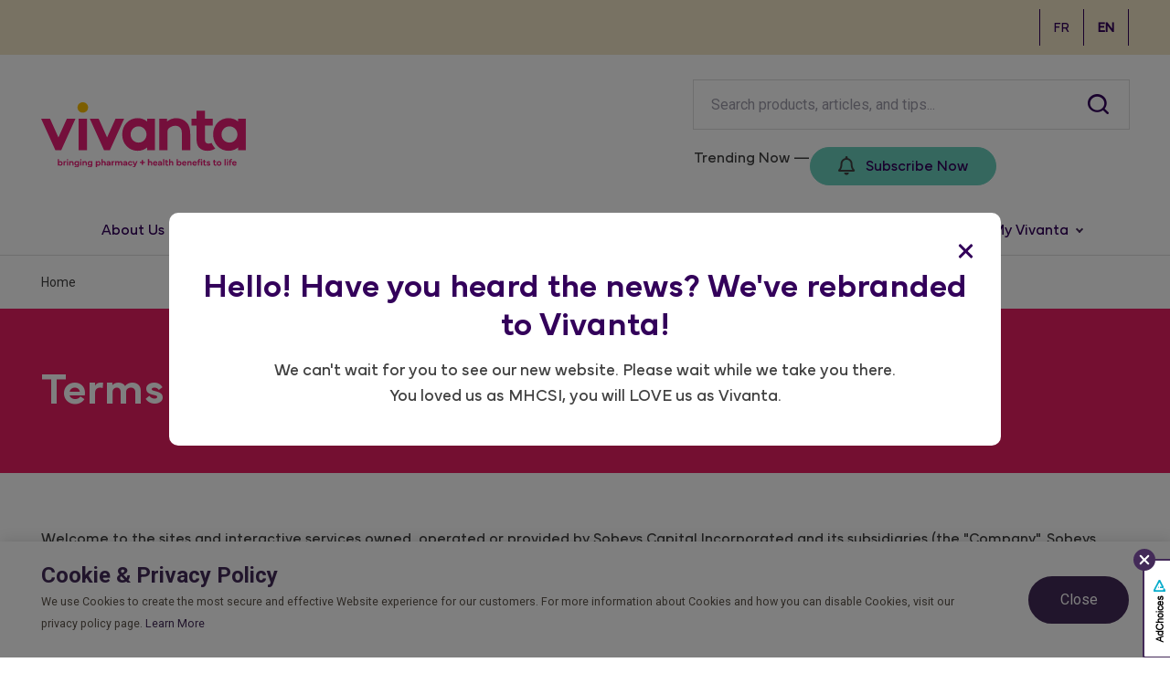

--- FILE ---
content_type: text/html; charset=UTF-8
request_url: https://www.vivantahealth.ca/en/legal/
body_size: 24402
content:

<!DOCTYPE html>
<html lang="en-CA">

<head>

	<meta charset="UTF-8">
	<meta name="viewport" content="width=device-width, initial-scale=1, maximum-scale=2.0, user-scalable=1">
	<link rel="profile" href="https://gmpg.org/xfn/11">
	<link rel="pingback" href="https://www.vivantahealth.ca/xmlrpc.php">
	<link rel="shortcut icon" type="image/x-icon" href="https://www.vivantahealth.ca/wp-content/themes/mhcsi/assets/img/favicon.ico">
		<title>Terms of Use | Vivanta</title>
	<style>img:is([sizes="auto" i], [sizes^="auto," i]) { contain-intrinsic-size: 3000px 1500px }</style>
	<link rel="alternate" href="https://www.vivantahealth.ca/fr/conditions-dutilisation/" hreflang="fr" />
<link rel="alternate" href="https://www.vivantahealth.ca/en/legal/" hreflang="en" />
				<link rel="icon" type="image/png" sizes="32x32" href="https://www.vivantahealth.ca/wp-content/uploads/2024/09/favicon-32x32-1.png">
				<meta name="description" content="Review the Vivanta Terms of Service to see how our pharmacy management services protect your healthcare rights.">
<meta name="robots" content="index, follow, max-snippet:-1, max-image-preview:large, max-video-preview:-1">
<link rel="canonical" href="https://www.vivantahealth.ca/en/legal/">
<meta property="og:url" content="https://www.vivantahealth.ca/en/legal/">
<meta property="og:site_name" content="Vivanta">
<meta property="og:locale" content="en_CA">
<meta property="og:locale:alternate" content="fr_CA">
<meta property="og:type" content="article">
<meta property="og:title" content="Terms of Use | Vivanta">
<meta property="og:description" content="Review the Vivanta Terms of Service to see how our pharmacy management services protect your healthcare rights.">
<meta property="og:image" content="https://www.vivantahealth.ca/wp-content/uploads/2021/07/About-Us-Featured-image.jpg">
<meta property="og:image:secure_url" content="https://www.vivantahealth.ca/wp-content/uploads/2021/07/About-Us-Featured-image.jpg">
<meta property="og:image:width" content="559">
<meta property="og:image:height" content="325">
<meta property="og:image:alt" content="About Us-Featured image">
<meta property="fb:pages" content="">
<meta property="fb:admins" content="">
<meta property="fb:app_id" content="">
<meta name="twitter:card" content="summary">
<meta name="twitter:title" content="Terms of Use | Vivanta">
<meta name="twitter:description" content="Review the Vivanta Terms of Service to see how our pharmacy management services protect your healthcare rights.">
<meta name="twitter:image" content="https://www.vivantahealth.ca/wp-content/uploads/2021/07/About-Us-Featured-image.jpg">
<link rel='dns-prefetch' href='//cdnjs.cloudflare.com' />
<link rel='dns-prefetch' href='//cdn.jsdelivr.net' />
<link rel='dns-prefetch' href='//use.fontawesome.com' />
<link rel='dns-prefetch' href='//fonts.googleapis.com' />
<link rel="alternate" type="application/rss+xml" title="Vivanta &raquo; Feed" href="https://www.vivantahealth.ca/en/feed/" />
<link rel="alternate" type="application/rss+xml" title="Vivanta &raquo; Comments Feed" href="https://www.vivantahealth.ca/en/comments/feed/" />
<link rel="preload" as="style" onload="this.onload=null;this.rel='stylesheet'"  id='formidable-css' href='/wp-content/plugins/formidable/css/formidableforms.css?ver=11241158&#038;m=Nov-24-2025-11-58' type='text/css' media='all' />
<link rel="preload" as="style" onload="this.onload=null;this.rel='stylesheet'"  id='wp-block-library-css' href='/wp-includes/css/dist/block-library/style.min.css?ver=6.8.3&#038;m=Jul-30-2025-10-03' type='text/css' media='all' />
<style id='classic-theme-styles-inline-css' type='text/css'>
/*! This file is auto-generated */
.wp-block-button__link{color:#fff;background-color:#32373c;border-radius:9999px;box-shadow:none;text-decoration:none;padding:calc(.667em + 2px) calc(1.333em + 2px);font-size:1.125em}.wp-block-file__button{background:#32373c;color:#fff;text-decoration:none}
</style>
<style id='global-styles-inline-css' type='text/css'>
:root{--wp--preset--aspect-ratio--square: 1;--wp--preset--aspect-ratio--4-3: 4/3;--wp--preset--aspect-ratio--3-4: 3/4;--wp--preset--aspect-ratio--3-2: 3/2;--wp--preset--aspect-ratio--2-3: 2/3;--wp--preset--aspect-ratio--16-9: 16/9;--wp--preset--aspect-ratio--9-16: 9/16;--wp--preset--color--black: #000000;--wp--preset--color--cyan-bluish-gray: #abb8c3;--wp--preset--color--white: #ffffff;--wp--preset--color--pale-pink: #f78da7;--wp--preset--color--vivid-red: #cf2e2e;--wp--preset--color--luminous-vivid-orange: #ff6900;--wp--preset--color--luminous-vivid-amber: #fcb900;--wp--preset--color--light-green-cyan: #7bdcb5;--wp--preset--color--vivid-green-cyan: #00d084;--wp--preset--color--pale-cyan-blue: #8ed1fc;--wp--preset--color--vivid-cyan-blue: #0693e3;--wp--preset--color--vivid-purple: #9b51e0;--wp--preset--gradient--vivid-cyan-blue-to-vivid-purple: linear-gradient(135deg,rgba(6,147,227,1) 0%,rgb(155,81,224) 100%);--wp--preset--gradient--light-green-cyan-to-vivid-green-cyan: linear-gradient(135deg,rgb(122,220,180) 0%,rgb(0,208,130) 100%);--wp--preset--gradient--luminous-vivid-amber-to-luminous-vivid-orange: linear-gradient(135deg,rgba(252,185,0,1) 0%,rgba(255,105,0,1) 100%);--wp--preset--gradient--luminous-vivid-orange-to-vivid-red: linear-gradient(135deg,rgba(255,105,0,1) 0%,rgb(207,46,46) 100%);--wp--preset--gradient--very-light-gray-to-cyan-bluish-gray: linear-gradient(135deg,rgb(238,238,238) 0%,rgb(169,184,195) 100%);--wp--preset--gradient--cool-to-warm-spectrum: linear-gradient(135deg,rgb(74,234,220) 0%,rgb(151,120,209) 20%,rgb(207,42,186) 40%,rgb(238,44,130) 60%,rgb(251,105,98) 80%,rgb(254,248,76) 100%);--wp--preset--gradient--blush-light-purple: linear-gradient(135deg,rgb(255,206,236) 0%,rgb(152,150,240) 100%);--wp--preset--gradient--blush-bordeaux: linear-gradient(135deg,rgb(254,205,165) 0%,rgb(254,45,45) 50%,rgb(107,0,62) 100%);--wp--preset--gradient--luminous-dusk: linear-gradient(135deg,rgb(255,203,112) 0%,rgb(199,81,192) 50%,rgb(65,88,208) 100%);--wp--preset--gradient--pale-ocean: linear-gradient(135deg,rgb(255,245,203) 0%,rgb(182,227,212) 50%,rgb(51,167,181) 100%);--wp--preset--gradient--electric-grass: linear-gradient(135deg,rgb(202,248,128) 0%,rgb(113,206,126) 100%);--wp--preset--gradient--midnight: linear-gradient(135deg,rgb(2,3,129) 0%,rgb(40,116,252) 100%);--wp--preset--font-size--small: 13px;--wp--preset--font-size--medium: 20px;--wp--preset--font-size--large: 36px;--wp--preset--font-size--x-large: 42px;--wp--preset--spacing--20: 0.44rem;--wp--preset--spacing--30: 0.67rem;--wp--preset--spacing--40: 1rem;--wp--preset--spacing--50: 1.5rem;--wp--preset--spacing--60: 2.25rem;--wp--preset--spacing--70: 3.38rem;--wp--preset--spacing--80: 5.06rem;--wp--preset--shadow--natural: 6px 6px 9px rgba(0, 0, 0, 0.2);--wp--preset--shadow--deep: 12px 12px 50px rgba(0, 0, 0, 0.4);--wp--preset--shadow--sharp: 6px 6px 0px rgba(0, 0, 0, 0.2);--wp--preset--shadow--outlined: 6px 6px 0px -3px rgba(255, 255, 255, 1), 6px 6px rgba(0, 0, 0, 1);--wp--preset--shadow--crisp: 6px 6px 0px rgba(0, 0, 0, 1);}:where(.is-layout-flex){gap: 0.5em;}:where(.is-layout-grid){gap: 0.5em;}body .is-layout-flex{display: flex;}.is-layout-flex{flex-wrap: wrap;align-items: center;}.is-layout-flex > :is(*, div){margin: 0;}body .is-layout-grid{display: grid;}.is-layout-grid > :is(*, div){margin: 0;}:where(.wp-block-columns.is-layout-flex){gap: 2em;}:where(.wp-block-columns.is-layout-grid){gap: 2em;}:where(.wp-block-post-template.is-layout-flex){gap: 1.25em;}:where(.wp-block-post-template.is-layout-grid){gap: 1.25em;}.has-black-color{color: var(--wp--preset--color--black) !important;}.has-cyan-bluish-gray-color{color: var(--wp--preset--color--cyan-bluish-gray) !important;}.has-white-color{color: var(--wp--preset--color--white) !important;}.has-pale-pink-color{color: var(--wp--preset--color--pale-pink) !important;}.has-vivid-red-color{color: var(--wp--preset--color--vivid-red) !important;}.has-luminous-vivid-orange-color{color: var(--wp--preset--color--luminous-vivid-orange) !important;}.has-luminous-vivid-amber-color{color: var(--wp--preset--color--luminous-vivid-amber) !important;}.has-light-green-cyan-color{color: var(--wp--preset--color--light-green-cyan) !important;}.has-vivid-green-cyan-color{color: var(--wp--preset--color--vivid-green-cyan) !important;}.has-pale-cyan-blue-color{color: var(--wp--preset--color--pale-cyan-blue) !important;}.has-vivid-cyan-blue-color{color: var(--wp--preset--color--vivid-cyan-blue) !important;}.has-vivid-purple-color{color: var(--wp--preset--color--vivid-purple) !important;}.has-black-background-color{background-color: var(--wp--preset--color--black) !important;}.has-cyan-bluish-gray-background-color{background-color: var(--wp--preset--color--cyan-bluish-gray) !important;}.has-white-background-color{background-color: var(--wp--preset--color--white) !important;}.has-pale-pink-background-color{background-color: var(--wp--preset--color--pale-pink) !important;}.has-vivid-red-background-color{background-color: var(--wp--preset--color--vivid-red) !important;}.has-luminous-vivid-orange-background-color{background-color: var(--wp--preset--color--luminous-vivid-orange) !important;}.has-luminous-vivid-amber-background-color{background-color: var(--wp--preset--color--luminous-vivid-amber) !important;}.has-light-green-cyan-background-color{background-color: var(--wp--preset--color--light-green-cyan) !important;}.has-vivid-green-cyan-background-color{background-color: var(--wp--preset--color--vivid-green-cyan) !important;}.has-pale-cyan-blue-background-color{background-color: var(--wp--preset--color--pale-cyan-blue) !important;}.has-vivid-cyan-blue-background-color{background-color: var(--wp--preset--color--vivid-cyan-blue) !important;}.has-vivid-purple-background-color{background-color: var(--wp--preset--color--vivid-purple) !important;}.has-black-border-color{border-color: var(--wp--preset--color--black) !important;}.has-cyan-bluish-gray-border-color{border-color: var(--wp--preset--color--cyan-bluish-gray) !important;}.has-white-border-color{border-color: var(--wp--preset--color--white) !important;}.has-pale-pink-border-color{border-color: var(--wp--preset--color--pale-pink) !important;}.has-vivid-red-border-color{border-color: var(--wp--preset--color--vivid-red) !important;}.has-luminous-vivid-orange-border-color{border-color: var(--wp--preset--color--luminous-vivid-orange) !important;}.has-luminous-vivid-amber-border-color{border-color: var(--wp--preset--color--luminous-vivid-amber) !important;}.has-light-green-cyan-border-color{border-color: var(--wp--preset--color--light-green-cyan) !important;}.has-vivid-green-cyan-border-color{border-color: var(--wp--preset--color--vivid-green-cyan) !important;}.has-pale-cyan-blue-border-color{border-color: var(--wp--preset--color--pale-cyan-blue) !important;}.has-vivid-cyan-blue-border-color{border-color: var(--wp--preset--color--vivid-cyan-blue) !important;}.has-vivid-purple-border-color{border-color: var(--wp--preset--color--vivid-purple) !important;}.has-vivid-cyan-blue-to-vivid-purple-gradient-background{background: var(--wp--preset--gradient--vivid-cyan-blue-to-vivid-purple) !important;}.has-light-green-cyan-to-vivid-green-cyan-gradient-background{background: var(--wp--preset--gradient--light-green-cyan-to-vivid-green-cyan) !important;}.has-luminous-vivid-amber-to-luminous-vivid-orange-gradient-background{background: var(--wp--preset--gradient--luminous-vivid-amber-to-luminous-vivid-orange) !important;}.has-luminous-vivid-orange-to-vivid-red-gradient-background{background: var(--wp--preset--gradient--luminous-vivid-orange-to-vivid-red) !important;}.has-very-light-gray-to-cyan-bluish-gray-gradient-background{background: var(--wp--preset--gradient--very-light-gray-to-cyan-bluish-gray) !important;}.has-cool-to-warm-spectrum-gradient-background{background: var(--wp--preset--gradient--cool-to-warm-spectrum) !important;}.has-blush-light-purple-gradient-background{background: var(--wp--preset--gradient--blush-light-purple) !important;}.has-blush-bordeaux-gradient-background{background: var(--wp--preset--gradient--blush-bordeaux) !important;}.has-luminous-dusk-gradient-background{background: var(--wp--preset--gradient--luminous-dusk) !important;}.has-pale-ocean-gradient-background{background: var(--wp--preset--gradient--pale-ocean) !important;}.has-electric-grass-gradient-background{background: var(--wp--preset--gradient--electric-grass) !important;}.has-midnight-gradient-background{background: var(--wp--preset--gradient--midnight) !important;}.has-small-font-size{font-size: var(--wp--preset--font-size--small) !important;}.has-medium-font-size{font-size: var(--wp--preset--font-size--medium) !important;}.has-large-font-size{font-size: var(--wp--preset--font-size--large) !important;}.has-x-large-font-size{font-size: var(--wp--preset--font-size--x-large) !important;}
:where(.wp-block-post-template.is-layout-flex){gap: 1.25em;}:where(.wp-block-post-template.is-layout-grid){gap: 1.25em;}
:where(.wp-block-columns.is-layout-flex){gap: 2em;}:where(.wp-block-columns.is-layout-grid){gap: 2em;}
:root :where(.wp-block-pullquote){font-size: 1.5em;line-height: 1.6;}
</style>
<link rel="preload" as="style" onload="this.onload=null;this.rel='stylesheet'"  id='fl-builder-layout-84923-css' href='/wp-content/uploads/bb-plugin/cache/84923-layout.css?ver=a288832a16a656f5d442989e435255ce&#038;m=Dec-24-2025-01-25' type='text/css' media='all' />
<link rel="preload" as="style" onload="this.onload=null;this.rel='stylesheet'"  id='wpdm-font-awesome-css' href='https://use.fontawesome.com/releases/v6.7.2/css/all.css?ver=6.8.3' type='text/css' media='all' />
<link rel="preload" as="style" onload="this.onload=null;this.rel='stylesheet'"  id='wpdm-front-css' href='/wp-content/plugins/download-manager/assets/css/front.min.css?ver=6.8.3&#038;m=Mar-26-2025-12-08' type='text/css' media='all' />
<link rel="preload" as="style" onload="this.onload=null;this.rel='stylesheet'"  id='sobeys-video-popup.css-css' href='/wp-content/plugins/sobeys-lightbox-popup/assets/css/video_popup.css?ver=6.8.3&#038;m=Sep-30-2024-10-09' type='text/css' media='all' />
<link rel="preload" as="style" onload="this.onload=null;this.rel='stylesheet'"  id='main-css' href='/wp-content/themes/mhcsi/dist/css/index.min.css?ver=6.8.3&#038;m=Sep-30-2024-10-09' type='text/css' media='all' />
<link rel="preload" as="style" onload="this.onload=null;this.rel='stylesheet'"  id='general-css' href='/wp-content/themes/mhcsi/dist/css/general.min.css?ver=6.8.3&#038;m=Oct-28-2024-11-38' type='text/css' media='all' />
<link rel="preload" as="style" onload="this.onload=null;this.rel='stylesheet'"  id='theme-custom-styles-css' href='/wp-content/themes/mhcsi/dist/theme-css/custom-theme-style.css?ver=2.0.14&#038;m=Sep-30-2024-10-09' type='text/css' media='all' />
<link rel="preload" as="style" onload="this.onload=null;this.rel='stylesheet'"  id='gutenberg-theme-css' href='/wp-content/themes/mhcsi/dist/theme-css/gutenberg-theme-style.css?ver=2.0.14&#038;m=Sep-30-2024-10-09' type='text/css' media='all' />
<link rel="preload" as="style" onload="this.onload=null;this.rel='stylesheet'"  id='fonts-css' href='https://fonts.googleapis.com/css?family=Roboto%3A300%2C300i%2C400%2C700%2C700i&#038;display=swap&#038;ver=2.0.14' type='text/css' media='all' />
<link rel="preload" as="style" onload="this.onload=null;this.rel='stylesheet'"  id='brand-css' href='/wp-content/bb-icons/icon-brand/css/brand.css?ver=2.0.14&#038;m=Sep-30-2024-10-09' type='text/css' media='all' />
<link rel="preload" as="style" onload="this.onload=null;this.rel='stylesheet'"  id='frontend-styles-css' href='/wp-content/themes/mhcsi/fp-foundation/assets/css/fp_frontend.css?ver=2.0.14&#038;m=Sep-30-2024-10-09' type='text/css' media='all' />
<link rel="preload" as="style" onload="this.onload=null;this.rel='stylesheet'"  id='jq-selectric-css-css' href='https://cdn.jsdelivr.net/npm/selectric@1.13.0/public/themes/template/selectric.css?ver=2.0.14' type='text/css' media='all' />
<link rel="preload" as="style" onload="this.onload=null;this.rel='stylesheet'"  id='dashicons-css' href='/wp-includes/css/dashicons.min.css?ver=6.8.3&#038;m=Mar-03-2021-21-16' type='text/css' media='all' />
<link rel="preload" as="style" onload="this.onload=null;this.rel='stylesheet'"  id='plugin-slider-css' href='/wp-content/themes/mhcsi/dist/css/plugin-slider.min.css?ver=6.8.3&#038;m=Sep-30-2024-10-09' type='text/css' media='all' />
<link rel="preload" as="style" onload="this.onload=null;this.rel='stylesheet'"  id='page-css' href='/wp-content/themes/mhcsi/dist/css/page.min.css?ver=6.8.3&#038;m=Sep-30-2024-10-09' type='text/css' media='all' />
<script type="text/javascript" src="/wp-includes/js/jquery/jquery.min.js?ver=3.7.1&amp;m=May-09-2024-11-50" id="jquery-core-js"></script>
<script type="text/javascript" defer src="/wp-content/plugins/download-manager/assets/js/wpdm.min.js?ver=6.8.3&amp;m=Mar-26-2025-12-08" id="wpdmjs-js"></script>
<script type="text/javascript" id="wpdm-frontjs-js-extra">
/* <![CDATA[ */
var wpdm_url = {"home":"https:\/\/www.vivantahealth.ca\/","site":"https:\/\/www.vivantahealth.ca\/","ajax":"https:\/\/www.vivantahealth.ca\/wp-admin\/admin-ajax.php"};
var wpdm_js = {"spinner":"<i class=\"fas fa-sun fa-spin\"><\/i>","client_id":"05b0ccd6cc9f415d5dfd75a5f1a8fd68"};
var wpdm_strings = {"pass_var":"Password Verified!","pass_var_q":"Please click following button to start download.","start_dl":"Start Download"};
/* ]]> */
</script>
<script type="text/javascript" defer src="/wp-content/plugins/download-manager/assets/js/front.min.js?ver=6.7.3&amp;m=Mar-26-2025-12-08" id="wpdm-frontjs-js"></script>
<script type="text/javascript" defer src="/wp-content/plugins/sobeys-lightbox-popup/assets/js/video_popup.js?ver=6.8.3&amp;m=Sep-30-2024-10-09" id="sobeys-video-popup.js-js"></script>
<script type="text/javascript" src="https://cdn.jsdelivr.net/npm/js-cookie@2/src/js.cookie.min.js?ver=2.0.14" id="cookie-js-js"></script>
<script type="text/javascript" defer src="https://cdn.jsdelivr.net/npm/selectric@1.13.0/public/jquery.selectric.min.js?ver=2.0.14" id="jq-selectric-js"></script>
<script type="text/javascript" id="jq-selectric-js-after">
/* <![CDATA[ */
(function($) {


				$(document).on('facetwp-loaded load', function() {
					jQuery("#page select").selectric({
						arrowButtonMarkup: '<span class="button">&#x25be;</span>',
						onChange: function(element) {
							// Fix issue where styalized select wasn't trigering normal select dropdown change
							var value = $(element).val();
							FWP.extras.sort = value;
							FWP.soft_refresh = true;
							FWP.autoload();
						}
					})
				});



			})(jQuery);
/* ]]> */
</script>
<script type="text/javascript" defer src="/wp-content/themes/mhcsi/dist/js/common.min.js?ver=2024-10-28---11-38-55&amp;m=Oct-28-2024-11-38" id="common-js-js"></script>
<link rel="https://api.w.org/" href="https://www.vivantahealth.ca/wp-json/" /><link rel="alternate" title="JSON" type="application/json" href="https://www.vivantahealth.ca/wp-json/wp/v2/pages/84923" /><link rel="EditURI" type="application/rsd+xml" title="RSD" href="https://www.vivantahealth.ca/xmlrpc.php?rsd" />
<link rel='shortlink' href='https://www.vivantahealth.ca/?p=84923' />
<link rel="alternate" title="oEmbed (JSON)" type="application/json+oembed" href="https://www.vivantahealth.ca/wp-json/oembed/1.0/embed?url=https%3A%2F%2Fwww.vivantahealth.ca%2Fen%2Flegal%2F" />
<link rel="alternate" title="oEmbed (XML)" type="text/xml+oembed" href="https://www.vivantahealth.ca/wp-json/oembed/1.0/embed?url=https%3A%2F%2Fwww.vivantahealth.ca%2Fen%2Flegal%2F&#038;format=xml" />
<script>(function(w,d,s,l,i){w[l]=w[l]||[];w[l].push({'gtm.start':
new Date().getTime(),event:'gtm.js'});var f=d.getElementsByTagName(s)[0],
j=d.createElement(s),dl=l!='dataLayer'?'&l='+l:'';j.async=true;j.src=
'https://www.googletagmanager.com/gtm.js?id='+i+dl;f.parentNode.insertBefore(j,f);
})(window,document,'script','dataLayer','GTM-5H2SG9D');</script><script>document.documentElement.className += " js";</script>
					<link rel="icon" type="image/png" sizes="32x32" href="https://www.vivantahealth.ca/wp-content/uploads/2024/09/favicon-32x32-1.png">
					<link rel="icon" href="https://www.vivantahealth.ca/wp-content/uploads/2024/09/Favicon-48x48-1.png" sizes="32x32" />
<link rel="icon" href="https://www.vivantahealth.ca/wp-content/uploads/2024/09/Favicon-48x48-1.png" sizes="192x192" />
<link rel="apple-touch-icon" href="https://www.vivantahealth.ca/wp-content/uploads/2024/09/Favicon-48x48-1.png" />
<meta name="msapplication-TileImage" content="https://www.vivantahealth.ca/wp-content/uploads/2024/09/Favicon-48x48-1.png" />
<meta name="generator" content="WordPress Download Manager 6.7.3" />
		        <style>
            /* WPDM Link Template Styles */        </style>
		        <style>

            :root {
                --color-primary: #4a8eff;
                --color-primary-rgb: 74, 142, 255;
                --color-primary-hover: #5998ff;
                --color-primary-active: #3281ff;
                --clr-sec: #6c757d;
                --clr-sec-rgb: 108, 117, 125;
                --clr-sec-hover: #6c757d;
                --clr-sec-active: #6c757d;
                --color-success: #018e11;
                --color-success-rgb: 1, 142, 17;
                --color-success-hover: #0aad01;
                --color-success-active: #0c8c01;
                --color-info: #2CA8FF;
                --color-info-rgb: 44, 168, 255;
                --color-info-hover: #2CA8FF;
                --color-info-active: #2CA8FF;
                --color-warning: #FFB236;
                --color-warning-rgb: 255, 178, 54;
                --color-warning-hover: #FFB236;
                --color-warning-active: #FFB236;
                --color-danger: #ff5062;
                --color-danger-rgb: 255, 80, 98;
                --color-danger-hover: #ff5062;
                --color-danger-active: #ff5062;
                --color-green: #30b570;
                --color-blue: #0073ff;
                --color-purple: #8557D3;
                --color-red: #ff5062;
                --color-muted: rgba(69, 89, 122, 0.6);
                --wpdm-font: "Sen", -apple-system, BlinkMacSystemFont, "Segoe UI", Roboto, Helvetica, Arial, sans-serif, "Apple Color Emoji", "Segoe UI Emoji", "Segoe UI Symbol";
            }

            .wpdm-download-link.btn.btn-primary {
                border-radius: 4px;
            }


        </style>
		        <script>
            function wpdm_rest_url(request) {
                return "https://www.vivantahealth.ca/wp-json/wpdm/" + request;
            }
        </script>
		
                              <script>!function(e){var n="https://s.go-mpulse.net/boomerang/";if("False"=="True")e.BOOMR_config=e.BOOMR_config||{},e.BOOMR_config.PageParams=e.BOOMR_config.PageParams||{},e.BOOMR_config.PageParams.pci=!0,n="https://s2.go-mpulse.net/boomerang/";if(window.BOOMR_API_key="QKAWK-X92J5-WBSHV-BYHS2-8TC6Q",function(){function e(){if(!o){var e=document.createElement("script");e.id="boomr-scr-as",e.src=window.BOOMR.url,e.async=!0,i.parentNode.appendChild(e),o=!0}}function t(e){o=!0;var n,t,a,r,d=document,O=window;if(window.BOOMR.snippetMethod=e?"if":"i",t=function(e,n){var t=d.createElement("script");t.id=n||"boomr-if-as",t.src=window.BOOMR.url,BOOMR_lstart=(new Date).getTime(),e=e||d.body,e.appendChild(t)},!window.addEventListener&&window.attachEvent&&navigator.userAgent.match(/MSIE [67]\./))return window.BOOMR.snippetMethod="s",void t(i.parentNode,"boomr-async");a=document.createElement("IFRAME"),a.src="about:blank",a.title="",a.role="presentation",a.loading="eager",r=(a.frameElement||a).style,r.width=0,r.height=0,r.border=0,r.display="none",i.parentNode.appendChild(a);try{O=a.contentWindow,d=O.document.open()}catch(_){n=document.domain,a.src="javascript:var d=document.open();d.domain='"+n+"';void(0);",O=a.contentWindow,d=O.document.open()}if(n)d._boomrl=function(){this.domain=n,t()},d.write("<bo"+"dy onload='document._boomrl();'>");else if(O._boomrl=function(){t()},O.addEventListener)O.addEventListener("load",O._boomrl,!1);else if(O.attachEvent)O.attachEvent("onload",O._boomrl);d.close()}function a(e){window.BOOMR_onload=e&&e.timeStamp||(new Date).getTime()}if(!window.BOOMR||!window.BOOMR.version&&!window.BOOMR.snippetExecuted){window.BOOMR=window.BOOMR||{},window.BOOMR.snippetStart=(new Date).getTime(),window.BOOMR.snippetExecuted=!0,window.BOOMR.snippetVersion=12,window.BOOMR.url=n+"QKAWK-X92J5-WBSHV-BYHS2-8TC6Q";var i=document.currentScript||document.getElementsByTagName("script")[0],o=!1,r=document.createElement("link");if(r.relList&&"function"==typeof r.relList.supports&&r.relList.supports("preload")&&"as"in r)window.BOOMR.snippetMethod="p",r.href=window.BOOMR.url,r.rel="preload",r.as="script",r.addEventListener("load",e),r.addEventListener("error",function(){t(!0)}),setTimeout(function(){if(!o)t(!0)},3e3),BOOMR_lstart=(new Date).getTime(),i.parentNode.appendChild(r);else t(!1);if(window.addEventListener)window.addEventListener("load",a,!1);else if(window.attachEvent)window.attachEvent("onload",a)}}(),"".length>0)if(e&&"performance"in e&&e.performance&&"function"==typeof e.performance.setResourceTimingBufferSize)e.performance.setResourceTimingBufferSize();!function(){if(BOOMR=e.BOOMR||{},BOOMR.plugins=BOOMR.plugins||{},!BOOMR.plugins.AK){var n=""=="true"?1:0,t="",a="aofulgax24f6q2ltenua-f-007cd52b8-clientnsv4-s.akamaihd.net",i="false"=="true"?2:1,o={"ak.v":"39","ak.cp":"1945309","ak.ai":parseInt("1306389",10),"ak.ol":"0","ak.cr":9,"ak.ipv":4,"ak.proto":"h2","ak.rid":"322393e4","ak.r":48121,"ak.a2":n,"ak.m":"dscb","ak.n":"essl","ak.bpcip":"3.139.69.0","ak.cport":39974,"ak.gh":"23.62.38.243","ak.quicv":"","ak.tlsv":"tls1.3","ak.0rtt":"","ak.0rtt.ed":"","ak.csrc":"-","ak.acc":"","ak.t":"1769153384","ak.ak":"hOBiQwZUYzCg5VSAfCLimQ==HBi1VEEszeNaqdF2Nwlx4TeXyY/[base64]/9mm5rZKUisaHlp2wsvEggNm9D6gJ6A/BR8++VMYULfkdokBto7vlzW7DN5qFqqJzxx5Lo+9D4+PEy2RxS9BUc124bODBBL6s8iZLZ9lLUQRlVQbJDH+uZqncoy7Gr7O1MaUq3VQdpF3lnpeC0KmvLRj9TBmyF58yyEoIsUc0NFd9jhK8D6kmWsHUOkjR2j2r9IOc=","ak.pv":"3","ak.dpoabenc":"","ak.tf":i};if(""!==t)o["ak.ruds"]=t;var r={i:!1,av:function(n){var t="http.initiator";if(n&&(!n[t]||"spa_hard"===n[t]))o["ak.feo"]=void 0!==e.aFeoApplied?1:0,BOOMR.addVar(o)},rv:function(){var e=["ak.bpcip","ak.cport","ak.cr","ak.csrc","ak.gh","ak.ipv","ak.m","ak.n","ak.ol","ak.proto","ak.quicv","ak.tlsv","ak.0rtt","ak.0rtt.ed","ak.r","ak.acc","ak.t","ak.tf"];BOOMR.removeVar(e)}};BOOMR.plugins.AK={akVars:o,akDNSPreFetchDomain:a,init:function(){if(!r.i){var e=BOOMR.subscribe;e("before_beacon",r.av,null,null),e("onbeacon",r.rv,null,null),r.i=!0}return this},is_complete:function(){return!0}}}}()}(window);</script></head>

<body class="wp-singular page-template-default page page-id-84923 wp-theme-mhcsi fl-builder fl-builder-2-9-1-1 fl-themer-1-5-0-4 fl-theme-1 fl-no-js page-legal">
<!-- Google Tag Manager (noscript) -->
<noscript><iframe src="https://www.googletagmanager.com/ns.html?id=GTM-5H2SG9D"
height="0" width="0" style="display:none;visibility:hidden"></iframe></noscript>
<!-- End Google Tag Manager (noscript) -->	<a href="#content" class="screen-reader-text">Skip to Content</a>
	<header>
					<style id='fl-builder-layout-85769-inline-css' type='text/css'>
.fl-node-a0ud9pn1tgjv {width: 100%;}.fl-node-ihgbmnlapke4 .bbmodule-food-alert {padding-top: 10px;padding-bottom: 10px;text-align: center;}.fl-node-ihgbmnlapke4 .bbmodule-food-alert .cta a {font-weight: 700;text-decoration: underline;}.fl-node-ihgbmnlapke4 .bbmodule-food-alert.priority-1, .fl-node-ihgbmnlapke4 .bbmodule-food-alert.priority-1 a {color: #ffffff;background-color: #ed1b2e;}.fl-node-ihgbmnlapke4 .bbmodule-food-alert.priority-1 a:hover {color: #003976;background-color: #ffffff;}.fl-node-ihgbmnlapke4 .bbmodule-food-alert.priority-2, .fl-node-ihgbmnlapke4 .bbmodule-food-alert.priority-2 a {color: #ffffff;background-color: #02243e;}.fl-node-ihgbmnlapke4 .bbmodule-food-alert.priority-2 a:hover {color: #02243e;background-color: #ffffff;}.fl-node-ihgbmnlapke4 .bbmodule-food-alert:not(:first-child) {margin-top: 5px;}.fl-icon-field .fl-icon-preview i{padding: 10px;}.fpicon-.DS_Store{ width: 22px;height: 22px;display: inline-block;background: none !important; background-size: contain !important; background-repeat: no-repeat !important; background-image: url("https://www.vivantahealth.ca/wp-content/bb-icons/icon-brand/images/.DS_Store") !important; }.fpicon-MHCSI Specialty Connect{ width: 22px;height: 22px;display: inline-block;background: none !important; background-size: contain !important; background-repeat: no-repeat !important; background-image: url("https://www.vivantahealth.ca/wp-content/bb-icons/icon-brand/images/MHCSI Specialty Connect.svg") !important; }.fpicon-badge{ width: 22px;height: 22px;display: inline-block;background: none !important; background-size: contain !important; background-repeat: no-repeat !important; background-image: url("https://www.vivantahealth.ca/wp-content/bb-icons/icon-brand/images/badge.svg") !important; }.fpicon-icon-alert-error{ width: 22px;height: 22px;display: inline-block;background: none !important; background-size: contain !important; background-repeat: no-repeat !important; background-image: url("https://www.vivantahealth.ca/wp-content/bb-icons/icon-brand/images/icon-alert-error.svg") !important; }.fpicon-icon-arrow-breadcrumb{ width: 22px;height: 22px;display: inline-block;background: none !important; background-size: contain !important; background-repeat: no-repeat !important; background-image: url("https://www.vivantahealth.ca/wp-content/bb-icons/icon-brand/images/icon-arrow-breadcrumb.svg") !important; }.fpicon-icon-play-red{ width: 22px;height: 22px;display: inline-block;background: none !important; background-size: contain !important; background-repeat: no-repeat !important; background-image: url("https://www.vivantahealth.ca/wp-content/bb-icons/icon-brand/images/icon-play-red.svg") !important; }.fpicon-logo-best-buy{ width: 22px;height: 22px;display: inline-block;background: none !important; background-size: contain !important; background-repeat: no-repeat !important; background-image: url("https://www.vivantahealth.ca/wp-content/bb-icons/icon-brand/images/logo-best-buy.svg") !important; }.fpicon-logo-footer{ width: 22px;height: 22px;display: inline-block;background: none !important; background-size: contain !important; background-repeat: no-repeat !important; background-image: url("https://www.vivantahealth.ca/wp-content/bb-icons/icon-brand/images/logo-footer.svg") !important; }.fpicon-logo-freshco{ width: 22px;height: 22px;display: inline-block;background: none !important; background-size: contain !important; background-repeat: no-repeat !important; background-image: url("https://www.vivantahealth.ca/wp-content/bb-icons/icon-brand/images/logo-freshco.svg") !important; }.fpicon-logo-header-black{ width: 22px;height: 22px;display: inline-block;background: none !important; background-size: contain !important; background-repeat: no-repeat !important; background-image: url("https://www.vivantahealth.ca/wp-content/bb-icons/icon-brand/images/logo-header-black.svg") !important; }.fpicon-logo-header{ width: 22px;height: 22px;display: inline-block;background: none !important; background-size: contain !important; background-repeat: no-repeat !important; background-image: url("https://www.vivantahealth.ca/wp-content/bb-icons/icon-brand/images/logo-header.svg") !important; }.fpicon-logo-panache{ width: 22px;height: 22px;display: inline-block;background: none !important; background-size: contain !important; background-repeat: no-repeat !important; background-image: url("https://www.vivantahealth.ca/wp-content/bb-icons/icon-brand/images/logo-panache.svg") !important; }.fpicon-logo-safeway{ width: 22px;height: 22px;display: inline-block;background: none !important; background-size: contain !important; background-repeat: no-repeat !important; background-image: url("https://www.vivantahealth.ca/wp-content/bb-icons/icon-brand/images/logo-safeway.svg") !important; }.fpicon-logo-sobeys{ width: 22px;height: 22px;display: inline-block;background: none !important; background-size: contain !important; background-repeat: no-repeat !important; background-image: url("https://www.vivantahealth.ca/wp-content/bb-icons/icon-brand/images/logo-sobeys.svg") !important; }.fpicon-logo-voila{ width: 22px;height: 22px;display: inline-block;background: none !important; background-size: contain !important; background-repeat: no-repeat !important; background-image: url("https://www.vivantahealth.ca/wp-content/bb-icons/icon-brand/images/logo-voila.svg") !important; }.fpicon-myoffers{ width: 22px;height: 22px;display: inline-block;background: none !important; background-size: contain !important; background-repeat: no-repeat !important; background-image: url("https://www.vivantahealth.ca/wp-content/bb-icons/icon-brand/images/myoffers.svg") !important; }.fpicon-next-slider{ width: 22px;height: 22px;display: inline-block;background: none !important; background-size: contain !important; background-repeat: no-repeat !important; background-image: url("https://www.vivantahealth.ca/wp-content/bb-icons/icon-brand/images/next-slider.svg") !important; }.fpicon-play{ width: 22px;height: 22px;display: inline-block;background: none !important; background-size: contain !important; background-repeat: no-repeat !important; background-image: url("https://www.vivantahealth.ca/wp-content/bb-icons/icon-brand/images/play.svg") !important; }.fpicon-prev-slider{ width: 22px;height: 22px;display: inline-block;background: none !important; background-size: contain !important; background-repeat: no-repeat !important; background-image: url("https://www.vivantahealth.ca/wp-content/bb-icons/icon-brand/images/prev-slider.svg") !important; }
</style>
<div class="fl-builder-content fl-builder-content-85769 fl-builder-template fl-builder-row-template fl-builder-global-templates-locked" data-post-id="85769"><div class="fl-row fl-row-full-width fl-row-bg-none fl-node-aorf7d5zgtv4 fl-row-default-height fl-row-align-center" data-node="aorf7d5zgtv4">
	<div class="fl-row-content-wrap">
						<div class="fl-row-content fl-row-full-width fl-node-content">
		
<div class="fl-col-group fl-node-9debxizg4tmy" data-node="9debxizg4tmy">
			<div class="fl-col fl-node-a0ud9pn1tgjv fl-col-bg-color" data-node="a0ud9pn1tgjv">
	<div class="fl-col-content fl-node-content"><div class="fl-module fl-module-bbmodule-food-alert fl-node-ihgbmnlapke4" data-node="ihgbmnlapke4">
	<div class="fl-module-content fl-node-content">
			</div>
</div>
</div>
</div>
	</div>
		</div>
	</div>
</div>
</div>			<link rel="preload" as="style" onload="this.onload=null;this.rel='stylesheet'"  id='font-awesome-5-css' href='/wp-content/plugins/bb-plugin/fonts/fontawesome/5.15.4/css/all.min.css?ver=2.9.1.1&#038;m=Sep-30-2024-10-09' type='text/css' media='all' />
<link rel="preload" as="style" onload="this.onload=null;this.rel='stylesheet'"  id='fl-builder-layout-72-css' href='/wp-content/uploads/bb-plugin/cache/72-layout-partial.css?ver=9630b0cb994ca126387a8a64d75ba404&#038;m=Dec-23-2025-21-41' type='text/css' media='all' />
<div class="fl-builder-content fl-builder-content-72 fl-builder-template fl-builder-row-template fl-builder-global-templates-locked" data-post-id="72"><div class="fl-row fl-row-full-width fl-row-bg-color fl-node-5d39bc82adac1 fl-row-default-height fl-row-align-center header-top" data-node="5d39bc82adac1">
	<div class="fl-row-content-wrap">
						<div class="fl-row-content fl-row-fixed-width fl-node-content">
		
<div class="fl-col-group fl-node-607802bb965f0 fl-col-group-equal-height fl-col-group-align-center fl-col-group-custom-width" data-node="607802bb965f0">
			<div class="fl-col fl-node-607802bb9720f fl-col-bg-color fl-col-small fl-col-small-full-width fl-col-small-custom-width top-header-left-panel" data-node="607802bb9720f">
	<div class="fl-col-content fl-node-content"></div>
</div>
			<div class="fl-col fl-node-607802bb97218 fl-col-bg-color fl-col-small fl-col-small-full-width" data-node="607802bb97218">
	<div class="fl-col-content fl-node-content"><div class="fl-module fl-module-menu fl-node-5f4ff32fbc2f7 gigya_topmenu language-menu" data-node="5f4ff32fbc2f7">
	<div class="fl-module-content fl-node-content">
		<div class="fl-menu">
		<div class="fl-clear"></div>
	<nav aria-label="Menu" itemscope="itemscope" itemtype="https://schema.org/SiteNavigationElement"><ul id="menu-top-right-en" class="menu fl-menu-horizontal fl-toggle-none"><li itemscope="itemscope" itemtype="https://www.schema.org/SiteNavigationElement" id="menu-item-575-fr" class="lang-item lang-item-12 lang-item-fr lang-item-first menu-item menu-item-type-custom menu-item-object-custom menu-item-575-fr nav-item level-0"><a href="https://www.vivantahealth.ca/fr/conditions-dutilisation/" class="nav-link" hreflang="fr-CA" lang="fr-CA">FR</a></li><li itemscope="itemscope" itemtype="https://www.schema.org/SiteNavigationElement" id="menu-item-575-en" class="lang-item lang-item-9 lang-item-en current-lang menu-item menu-item-type-custom menu-item-object-custom menu-item-575-en nav-item level-0"><a href="https://www.vivantahealth.ca/en/legal/" class="nav-link" hreflang="en-CA" lang="en-CA">EN</a></li></ul></nav></div>
	</div>
</div>
</div>
</div>
	</div>
		</div>
	</div>
</div>
</div>			<link rel="preload" as="style" onload="this.onload=null;this.rel='stylesheet'"  id='icon-brand-css' href='/wp-content/bb-icons/icon-brand/css/brand.css?ver=2.9.1.1&#038;m=Sep-30-2024-10-09' type='text/css' media='all' />
<link rel="preload" as="style" onload="this.onload=null;this.rel='stylesheet'"  id='fl-builder-layout-7-css' href='/wp-content/uploads/bb-plugin/cache/7-layout-partial.css?ver=0ce0f2de03fcbac8f6b40b60e62a6d03&#038;m=Dec-23-2025-21-41' type='text/css' media='all' />
<div class="fl-builder-content fl-builder-content-7 fl-builder-template fl-builder-row-template fl-builder-global-templates-locked" data-post-id="7"><div class="fl-row fl-row-full-width fl-row-bg-color fl-node-5d0a399eb6b98 fl-row-default-height fl-row-align-center header-brand" data-node="5d0a399eb6b98">
	<div class="fl-row-content-wrap">
						<div class="fl-row-content fl-row-fixed-width fl-node-content">
		
<div class="fl-col-group fl-node-5fffee6437ce0 fl-col-group-equal-height fl-col-group-align-center" data-node="5fffee6437ce0">
			<div class="fl-col fl-node-5fffee6439a68 fl-col-bg-color logo-col" data-node="5fffee6439a68">
	<div class="fl-col-content fl-node-content"><div class="fl-module fl-module-photo fl-node-5f3c1d43a105d fl-visible-desktop fl-visible-large fl-visible-medium" data-node="5f3c1d43a105d">
	<div class="fl-module-content fl-node-content">
		<div class="fl-photo fl-photo-align-left" itemscope itemtype="https://schema.org/ImageObject">
	<div class="fl-photo-content fl-photo-img-svg">
				<a href="/en/" target="_self" itemprop="url">
				<img decoding="async" class="fl-photo-img wp-image-86042 size-full" src="https://www.vivantahealth.ca/wp-content/uploads/2024/09/vivtanta-.svg" alt="Vivanta" itemprop="image" title="vivtanta-"  />
				</a>
					</div>
	</div>
	</div>
</div>
<div class="fl-module fl-module-photo fl-node-6114f40642912 fl-visible-mobile" data-node="6114f40642912">
	<div class="fl-module-content fl-node-content">
		<div class="fl-photo fl-photo-align-left" itemscope itemtype="https://schema.org/ImageObject">
	<div class="fl-photo-content fl-photo-img-svg">
				<a href="/en/" target="_self" itemprop="url">
				<img decoding="async" class="fl-photo-img wp-image-85783 size-full" src="https://www.vivantahealth.ca/wp-content/uploads/2024/09/vivanta.svg" alt="Vivanta" itemprop="image" title="vivanta"  />
				</a>
					</div>
	</div>
	</div>
</div>
</div>
</div>
			<div class="fl-col fl-node-5fffee643a518 fl-col-bg-color fl-col-small fl-col-small-full-width fl-col-has-cols search-sec" data-node="5fffee643a518">
	<div class="fl-col-content fl-node-content"><div class="fl-module fl-module-header_logo_search fl-node-5ee713be932b1" data-node="5ee713be932b1">
	<div class="fl-module-content fl-node-content">
		<div class='fl-module-custom fl-module-header_logo_search fl-node-5ee713be932b1' data-type='fp-module-header_logo_search'><div class="component_header_logo_search component-header-logo-search -expand-above header_section " data-js-header_logo_search>
	<button class="mob_menu_toggle" aria-label="Click to view the main menu">
		<span></span>
	</button>
			<button class="mob_search_toggle" data-js-mob_search_toggle role="button" aria-label='Click to access site search form'>
		<span class='icon-search'></span>
	</button>
		<div class="search-col" id="search-col-5ee713be932b1">
					<form id='search' class="header-search" action='/en/' role="search">
				<label for="headerSearch_s" class="search-label">
					Search products, articles, and tips...				</label>
				<input class="search-input" type="search" name='s' id="headerSearch_s" value="">
				<input class="form-control mr-sm-2" type="hidden" name='fwp_keyword_search'>
				<div class="invalid-feedback" role="status">Invalid Search</div>

									<input type="hidden" name='lang' value='en'>
				
								<button class="search-btn close" type="button"><span class="icon-close"></span></button>
								<button class="search-btn" type="submit">
					<span class='icon-search'></span>
					<span class="screen-reader-text">
						Submit					</span>
				</button>
			</form>
					</div>
</div>
</div>	</div>
</div>

<div class="fl-col-group fl-node-032r7jd6u5nx fl-col-group-nested" data-node="032r7jd6u5nx">
			<div class="fl-col fl-node-7wpujx2gte1c fl-col-bg-color fl-visible-desktop fl-visible-large fl-visible-medium subscribe-wrapper" data-node="7wpujx2gte1c">
	<div class="fl-col-content fl-node-content"><div class="fl-module fl-module-rich-text fl-node-bdy8cqp2meui" data-node="bdy8cqp2meui">
	<div class="fl-module-content fl-node-content">
		<div class="fl-rich-text">
	<p>Trending Now —</p>
</div>
	</div>
</div>
<div class="fl-module fl-module-button fl-node-kxa6ljf5mwp9" data-node="kxa6ljf5mwp9">
	<div class="fl-module-content fl-node-content">
		<div class="fl-button-wrap fl-button-width-auto fl-button-right fl-button-has-icon">
			<a href="/en/wellness-plus/register-for-newsletter/" target="_self" class="fl-button">
					<i class="fl-button-icon fl-button-icon-before far fa-bell" aria-hidden="true"></i>
						<span class="fl-button-text">Subscribe Now</span>
					</a>
</div>
	</div>
</div>
</div>
</div>
	</div>
<div class="fl-module fl-module-quick_links fl-node-610399b35a784 trading-style trading-cta d-none" data-node="610399b35a784">
	<div class="fl-module-content fl-node-content">
		<div class='fl-module-custom fl-module-quick_links fl-node-610399b35a784' data-type='fp-module-quick_links'><div class="component_quick_links component-quick-links  -inline " data-js-quick_links>
	<div class="quicklinks-inner">
		<span class="quicklinks-label">Trending Now &mdash;</span>
		<ul>
							<li>
					<a href="/en/wellness-plus/register-for-newsletter" target="_self">Subscribe Now</a>
				</li>
					</ul>
	</div>
</div></div>	</div>
</div>
</div>
</div>
	</div>

<div class="fl-col-group fl-node-605acb75ecc6b" data-node="605acb75ecc6b">
			<div class="fl-col fl-node-605acb75ee619 fl-col-bg-color" data-node="605acb75ee619">
	<div class="fl-col-content fl-node-content"><div class="fl-module fl-module-mega_menu fl-node-605acb8fd31f9" data-node="605acb8fd31f9">
	<div class="fl-module-content fl-node-content">
		<div class='fl-module-custom fl-module-mega_menu fl-node-605acb8fd31f9' data-type='fp-module-mega_menu'>
<nav class="component_mega_menu component-mega-menu navbar navbar-expand-lg -all " data-js-mega_menu aria-labelledby="mmHeading-605acb8fd31f9">

			<button class="navbar-toggler mm-component-link" type="button" data-toggle="collapse" data-target="#navbarTogglerDemo03" aria-controls="navbarTogglerDemo03" aria-expanded="false" aria-label="Click to hide/show the main menu">
			<span class="navbar-toggler-icon transformicon" role="presentation"></span>
		</button>
			
	<div class="collapse navbar-collapse collapse navbar-collapse">
		
		<h2 class="screen-reader-text visuallyhidden" id="mmHeading-605acb8fd31f9" aria-label="Menu: Main Menu">Main Menu</h2>
		<ul class="primary nav navbar-nav nav-fill " aria-label="Main menu navigation list items" data-flyout-card="400" data-flyout-standard="400">
			<li itemscope="itemscope" itemtype="https://www.schema.org/SiteNavigationElement" id="menu-item-84694" class="no-sidemenu menu-item menu-item-type-post_type menu-item-object-page menu-item-has-children menu-item-84694 nav-item level-0" tabindex="-1"><button data-url="https://www.vivantahealth.ca/en/about-us/" data-toggle="dropdown" class="dropdown-toggle nav-link mm-component-link" id="menu-item-dropdown-84694">About Us</button>
<ul class="dropdown-menu" aria-labelledby="menu-item-dropdown-84694" aria-label="Sub menu navigation list">
	<li itemscope="itemscope" itemtype="https://www.schema.org/SiteNavigationElement" id="menu-item-84696" class="menu-item menu-item-type-post_type menu-item-object-page menu-item-84696 nav-item level-1" tabindex="-1"><a href="https://www.vivantahealth.ca/en/about-us/reasons-to-choose-us/" class="dropdown-item mm-component-link">Reasons To Choose Us</a></li>
	<li itemscope="itemscope" itemtype="https://www.schema.org/SiteNavigationElement" id="menu-item-85596" class="mobile_link_show menu-item menu-item-type-post_type menu-item-object-page menu-item-85596 nav-item level-1" tabindex="-1"><a href="https://www.vivantahealth.ca/en/about-us/" class="dropdown-item mm-component-link">About Us</a></li>
</ul>
</li>
<li itemscope="itemscope" itemtype="https://www.schema.org/SiteNavigationElement" id="menu-item-84762" class="no-sidemenu menu-item menu-item-type-post_type menu-item-object-page menu-item-has-children menu-item-84762 nav-item level-0" tabindex="-1"><button data-url="https://www.vivantahealth.ca/en/products-services/" data-toggle="dropdown" class="dropdown-toggle nav-link mm-component-link" id="menu-item-dropdown-84762">Products &#038; Services</button>
<ul class="dropdown-menu" aria-labelledby="menu-item-dropdown-84762" aria-label="Sub menu navigation list">
	<li itemscope="itemscope" itemtype="https://www.schema.org/SiteNavigationElement" id="menu-item-84799" class="menu-item menu-item-type-post_type menu-item-object-page menu-item-84799 nav-item level-1" tabindex="-1"><a href="https://www.vivantahealth.ca/en/products-services/solutions-that-make-a-difference/" class="dropdown-item mm-component-link">Services We Provide</a></li>
	<li itemscope="itemscope" itemtype="https://www.schema.org/SiteNavigationElement" id="menu-item-84800" class="menu-item menu-item-type-post_type menu-item-object-page menu-item-84800 nav-item level-1" tabindex="-1"><a href="https://www.vivantahealth.ca/en/products-services/how-we-save-on-benefit-costs/" class="dropdown-item mm-component-link">How We Save On Benefit Costs</a></li>
	<li itemscope="itemscope" itemtype="https://www.schema.org/SiteNavigationElement" id="menu-item-84801" class="menu-item menu-item-type-post_type menu-item-object-page menu-item-84801 nav-item level-1" tabindex="-1"><a href="https://www.vivantahealth.ca/en/products-services/specialtyconnect/" class="dropdown-item mm-component-link">Specialty Connect</a></li>
	<li itemscope="itemscope" itemtype="https://www.schema.org/SiteNavigationElement" id="menu-item-85598" class="mobile_link_show menu-item menu-item-type-post_type menu-item-object-page menu-item-85598 nav-item level-1" tabindex="-1"><a href="https://www.vivantahealth.ca/en/products-services/" class="dropdown-item mm-component-link">Products &#038; Services</a></li>
</ul>
</li>
<li itemscope="itemscope" itemtype="https://www.schema.org/SiteNavigationElement" id="menu-item-84802" class="menu-item menu-item-type-post_type menu-item-object-page menu-item-has-children menu-item-84802 nav-item level-0" tabindex="-1"><button data-url="https://www.vivantahealth.ca/en/wellness-plus/" data-toggle="dropdown" class="dropdown-toggle nav-link mm-component-link" id="menu-item-dropdown-84802">Wellness Solutions</button>
<ul class="dropdown-menu" aria-labelledby="menu-item-dropdown-84802" aria-label="Sub menu navigation list">
	<li itemscope="itemscope" itemtype="https://www.schema.org/SiteNavigationElement" id="menu-item-85036" class="menu-item menu-item-type-post_type menu-item-object-page menu-item-85036 nav-item level-1" tabindex="-1"><a href="https://www.vivantahealth.ca/en/wellness-plus/health-wellness-offerings/" class="dropdown-item mm-component-link">Health &#038; Wellness Offerings</a></li>
	<li itemscope="itemscope" itemtype="https://www.schema.org/SiteNavigationElement" id="menu-item-85258" class="menu-item menu-item-type-post_type menu-item-object-page menu-item-85258 nav-item level-1" tabindex="-1"><a href="https://www.vivantahealth.ca/en/wellness-plus/register-for-newsletter/" class="dropdown-item mm-component-link">Member Communications</a></li>
	<li itemscope="itemscope" itemtype="https://www.schema.org/SiteNavigationElement" id="menu-item-85599" class="mobile_link_show menu-item menu-item-type-post_type menu-item-object-page menu-item-85599 nav-item level-1" tabindex="-1"><a href="https://www.vivantahealth.ca/en/wellness-plus/" class="dropdown-item mm-component-link">Wellness Solutions</a></li>
</ul>
</li>
<li itemscope="itemscope" itemtype="https://www.schema.org/SiteNavigationElement" id="menu-item-84843" class="contact-link menu-item menu-item-type-post_type menu-item-object-page menu-item-84843 nav-item level-0" tabindex="-1"><a href="https://www.vivantahealth.ca/en/contact-us/" class="nav-link mm-component-link">Contact Us</a></li>
<li itemscope="itemscope" itemtype="https://www.schema.org/SiteNavigationElement" id="menu-item-84844" class="last-label-menu menu-item menu-item-type-post_type menu-item-object-page menu-item-has-children menu-item-84844 nav-item level-0" tabindex="-1"><button data-url="https://www.vivantahealth.ca/en/my-vivanta/" data-toggle="dropdown" class="dropdown-toggle nav-link mm-component-link" id="menu-item-dropdown-84844">My Vivanta</button>
<ul class="dropdown-menu" aria-labelledby="menu-item-dropdown-84844" aria-label="Sub menu navigation list">
	<li itemscope="itemscope" itemtype="https://www.schema.org/SiteNavigationElement" id="menu-item-85038" class="menu-item menu-item-type-post_type menu-item-object-page menu-item-85038 nav-item level-1" tabindex="-1"><a href="https://www.vivantahealth.ca/en/my-vivanta/member-forms/" class="dropdown-item mm-component-link">Member Forms</a></li>
	<li itemscope="itemscope" itemtype="https://www.schema.org/SiteNavigationElement" id="menu-item-85327" class="menu-item menu-item-type-post_type menu-item-object-page menu-item-85327 nav-item level-1" tabindex="-1"><a href="https://www.vivantahealth.ca/en/get-the-most-from-your-drug-plan/" class="dropdown-item mm-component-link">Get the Most from your Drug Plan</a></li>
	<li itemscope="itemscope" itemtype="https://www.schema.org/SiteNavigationElement" id="menu-item-85600" class="mobile_link_show menu-item menu-item-type-post_type menu-item-object-page menu-item-85600 nav-item level-1" tabindex="-1"><a href="https://www.vivantahealth.ca/en/my-vivanta/" class="dropdown-item mm-component-link">My Vivanta</a></li>
</ul>
</li>
		</ul>
			</div>
</nav>
</div>	</div>
</div>
</div>
</div>
	</div>
		</div>
	</div>
</div>
</div>			<link rel='stylesheet' id='fp-header_logo_search_css-css' href='/wp-content/themes/mhcsi/dist/components/header_logo_search/header_logo_search.min.css?ver=1.1.1&#038;m=Sep-30-2024-10-09' type='text/css' media='all' />
<link rel='stylesheet' id='fp-header_logo_search_css_theme-css' href='/wp-content/themes/mhcsi/dist/components/header_logo_search/header_logo_search_theme.min.css?ver=1.1.1&#038;m=Sep-30-2024-10-09' type='text/css' media='all' />
<link rel="preload" as="style" onload="this.onload=null;this.rel='stylesheet'"  id='fp-quick_links_css-css' href='/wp-content/themes/mhcsi/dist/components/quick_links/quick_links.min.css?ver=1.2.0&#038;m=Sep-30-2024-10-09' type='text/css' media='all' />
<link rel="preload" as="style" onload="this.onload=null;this.rel='stylesheet'"  id='fp-quick_links_css_theme-css' href='/wp-content/themes/mhcsi/dist/components/quick_links/quick_links_theme.min.css?ver=1.2.0&#038;m=Sep-30-2024-10-09' type='text/css' media='all' />
<link rel="preload" as="style" onload="this.onload=null;this.rel='stylesheet'"  id='fp-mega_menu_css-css' href='/wp-content/themes/mhcsi/dist/components/mega_menu/mega_menu.min.css?ver=1.6.15&#038;m=Sep-30-2024-10-09' type='text/css' media='all' />
<link rel="preload" as="style" onload="this.onload=null;this.rel='stylesheet'"  id='fp-mega_menu_css_theme-css' href='/wp-content/themes/mhcsi/dist/components/mega_menu/mega_menu_theme.min.css?ver=1.6.15&#038;m=Sep-30-2024-10-09' type='text/css' media='all' />
<link rel="preload" as="style" onload="this.onload=null;this.rel='stylesheet'"  id='fl-builder-layout-77788-css' href='/wp-content/uploads/bb-plugin/cache/77788-layout-partial.css?ver=4bee278b2a2ce9eb4b0e230414b6a941&#038;m=Dec-23-2025-21-41' type='text/css' media='all' />
<div class="fl-builder-content fl-builder-content-77788 fl-builder-template fl-builder-row-template fl-builder-global-templates-locked" data-post-id="77788"><div class="fl-row fl-row-full-width fl-row-bg-color fl-node-5e81ed2c90fbf fl-row-default-height fl-row-align-center row_breadcrumb header-brand" data-node="5e81ed2c90fbf">
	<div class="fl-row-content-wrap">
						<div class="fl-row-content fl-row-fixed-width fl-node-content">
		
<div class="fl-col-group fl-node-5e81ed2c916e5" data-node="5e81ed2c916e5">
			<div class="fl-col fl-node-5e81ed2c9189b fl-col-bg-color" data-node="5e81ed2c9189b">
	<div class="fl-col-content fl-node-content"><div class="fl-module fl-module-breadcrumbs fl-node-5e81ed37bca6c" data-node="5e81ed37bca6c">
	<div class="fl-module-content fl-node-content">
		<div class='fl-module-custom fl-module-breadcrumbs fl-node-5e81ed37bca6c' data-type='fp-module-breadcrumbs'>	<div class="component_breadcrumbs component-breadcrumbs " data-js-breadcrumbs>
		<nav aria-label="breadcrumb">
							<div class="breadcrumb">
					<div class="breadcrumb-item">
						<a href="/en">Home</a>
					</div>
				</div>
					</nav>
	</div>
</div>	</div>
</div>
</div>
</div>
	</div>
		</div>
	</div>
</div>
</div>			</header>

	<div id="page" class="site">
		<div id="content" class="site-content">

<div class="primary content-area">
	<main id="main" class="site-main">
					<div class="fl-builder-content fl-builder-content-84923 fl-builder-content-primary fl-builder-global-templates-locked" data-post-id="84923"><div class="fl-row fl-row-full-width fl-row-bg-color fl-node-6100eb9654e96 fl-row-default-height fl-row-align-center banner-module site-banner-module" data-node="6100eb9654e96">
	<div class="fl-row-content-wrap">
						<div class="fl-row-content fl-row-fixed-width fl-node-content">
		
<div class="fl-col-group fl-node-6100eb964cbc0 fl-col-group-equal-height fl-col-group-align-center" data-node="6100eb964cbc0">
			<div class="fl-col fl-node-6100eb964cbc5 fl-col-bg-color fl-col-has-cols" data-node="6100eb964cbc5">
	<div class="fl-col-content fl-node-content">
<div class="fl-col-group fl-node-6100eb964cbc6 fl-col-group-nested" data-node="6100eb964cbc6">
			<div class="fl-col fl-node-6100eb964cbc7 fl-col-bg-color" data-node="6100eb964cbc7">
	<div class="fl-col-content fl-node-content"><div class="fl-module fl-module-heading fl-node-6100eb964cbc8" data-node="6100eb964cbc8">
	<div class="fl-module-content fl-node-content">
		<h1 class="fl-heading">
		<span class="fl-heading-text">Terms of Use</span>
	</h1>
	</div>
</div>
</div>
</div>
	</div>
</div>
</div>
	</div>
		</div>
	</div>
</div>
<div class="fl-row fl-row-full-width fl-row-bg-none fl-node-6100ef225fe42 fl-row-default-height fl-row-align-center aboutus-content-section" data-node="6100ef225fe42">
	<div class="fl-row-content-wrap">
						<div class="fl-row-content fl-row-fixed-width fl-node-content">
		
<div class="fl-col-group fl-node-6100ef226357d" data-node="6100ef226357d">
			<div class="fl-col fl-node-6100ef2263645 fl-col-bg-color fl-col-has-cols" data-node="6100ef2263645">
	<div class="fl-col-content fl-node-content">
<div class="fl-col-group fl-node-6100ef3b6120a fl-col-group-nested" data-node="6100ef3b6120a">
			<div class="fl-col fl-node-6100ef3b61291 fl-col-bg-color" data-node="6100ef3b61291">
	<div class="fl-col-content fl-node-content"><div class="fl-module fl-module-rich-text fl-node-611b393283d81" data-node="611b393283d81">
	<div class="fl-module-content fl-node-content">
		<div class="fl-rich-text">
	<p>Welcome to the sites and interactive services owned, operated or provided by Sobeys Capital Incorporated and its subsidiaries (the "Company", Sobeys, "we", "us" or "our"). These Terms of Use ("Terms") govern your use of any Sobeys website, mobile site, application, and/or other service (collectively, the "Services") that includes a link authorized by us to these Terms.</p>
</div>
	</div>
</div>
<div class="fl-module fl-module-rich-text fl-node-611b385eededd" data-node="611b385eededd">
	<div class="fl-module-content fl-node-content">
		<div class="fl-rich-text">
	<p><b>Please review these Terms carefully. By using any of the Services, you accept these Terms.</b></p>
</div>
	</div>
</div>
</div>
</div>
	</div>

<div class="fl-col-group fl-node-611b38b9c50eb fl-col-group-nested" data-node="611b38b9c50eb">
			<div class="fl-col fl-node-611b38ae7e478 fl-col-bg-color" data-node="611b38ae7e478">
	<div class="fl-col-content fl-node-content"><div class="fl-module fl-module-heading fl-node-611b38d18a55e" data-node="611b38d18a55e">
	<div class="fl-module-content fl-node-content">
		<h2 class="fl-heading">
		<span class="fl-heading-text">Privacy</span>
	</h2>
	</div>
</div>
<div class="fl-module fl-module-rich-text fl-node-611b37ffbb835" data-node="611b37ffbb835">
	<div class="fl-module-content fl-node-content">
		<div class="fl-rich-text">
	<p>Your privacy is important to us. Our Privacy Commitment governs how user information is collected and used. By registering, accessing or using the Services, you are signifying your acknowledgement and agreement to Sobeys Privacy Commitment. Please <a class='underline_text' href="/en/privacy">click here</a> to view our Privacy Commitment.</p>
</div>
	</div>
</div>
</div>
</div>
	</div>

<div class="fl-col-group fl-node-611b3a186534e fl-col-group-nested" data-node="611b3a186534e">
			<div class="fl-col fl-node-611b3a134c03d fl-col-bg-color" data-node="611b3a134c03d">
	<div class="fl-col-content fl-node-content"><div class="fl-module fl-module-heading fl-node-611b3a134c0d1" data-node="611b3a134c0d1">
	<div class="fl-module-content fl-node-content">
		<h2 class="fl-heading">
		<span class="fl-heading-text">Email & Other Electronic Messages</span>
	</h2>
	</div>
</div>
<div class="fl-module fl-module-rich-text fl-node-611b3a134c0d2" data-node="611b3a134c0d2">
	<div class="fl-module-content fl-node-content">
		<div class="fl-rich-text">
	<p>From time to time, we may send you eflyers and other promotional emails or electronic messages. You can unsubscribe from these promotional emails through the unsubscribe mechanism contained in any message. We may also send you transactional and operational messages regarding your account(s).</p>
</div>
	</div>
</div>
</div>
</div>
	</div>

<div class="fl-col-group fl-node-611b3c0d933e6 fl-col-group-nested" data-node="611b3c0d933e6">
			<div class="fl-col fl-node-611b3c040824e fl-col-bg-color" data-node="611b3c040824e">
	<div class="fl-col-content fl-node-content"><div class="fl-module fl-module-heading fl-node-611b3c04082f5" data-node="611b3c04082f5">
	<div class="fl-module-content fl-node-content">
		<h2 class="fl-heading">
		<span class="fl-heading-text">Additional Terms</span>
	</h2>
	</div>
</div>
<div class="fl-module fl-module-rich-text fl-node-611b3c04082f6" data-node="611b3c04082f6">
	<div class="fl-module-content fl-node-content">
		<div class="fl-rich-text">
	<p>Apart from what is outlined in these Terms, additional terms may apply to your use of the Services. Such additional terms are incorporated by reference into these Terms. We will provide these terms to you or post them on the applicable Services.  If there is a conflict between these Terms and any additional terms that apply to a particular Service, the additional terms will control. Promotions and contests on the Services may also have additional rules and eligibility requirements, such as restrictions related to geographic area or age.</p>
</div>
	</div>
</div>
</div>
</div>
	</div>

<div class="fl-col-group fl-node-611b3c3c5e258 fl-col-group-nested" data-node="611b3c3c5e258">
			<div class="fl-col fl-node-611b3c3628f8c fl-col-bg-color" data-node="611b3c3628f8c">
	<div class="fl-col-content fl-node-content"><div class="fl-module fl-module-heading fl-node-611b3c3629020" data-node="611b3c3629020">
	<div class="fl-module-content fl-node-content">
		<h2 class="fl-heading">
		<span class="fl-heading-text">Registration Information</span>
	</h2>
	</div>
</div>
<div class="fl-module fl-module-rich-text fl-node-611b3c5d13eca" data-node="611b3c5d13eca">
	<div class="fl-module-content fl-node-content">
		<div class="fl-rich-text">
	<p>In order to use the Services, if we request registration, billing or other information from you, you agree to provide us with accurate and complete information and to update the information when it changes.<br />
You are responsible for maintaining the security of your login names and passwords and agree to be fully responsible for all use of your account and for any actions that take place using your account. <b>You may not use any Services with age restrictions unless you are at least of the required age.</b></p>
</div>
	</div>
</div>
</div>
</div>
	</div>

<div class="fl-col-group fl-node-611b3c9b8d2e6 fl-col-group-nested" data-node="611b3c9b8d2e6">
			<div class="fl-col fl-node-611b3c954d651 fl-col-bg-color" data-node="611b3c954d651">
	<div class="fl-col-content fl-node-content"><div class="fl-module fl-module-heading fl-node-611b3c954d711" data-node="611b3c954d711">
	<div class="fl-module-content fl-node-content">
		<h2 class="fl-heading">
		<span class="fl-heading-text">Intellectual Property Rights</span>
	</h2>
	</div>
</div>
<div class="fl-module fl-module-rich-text fl-node-611b3c954d712" data-node="611b3c954d712">
	<div class="fl-module-content fl-node-content">
		<div class="fl-rich-text">
	<p>Your use of the Services is limited to personal and non-commercial use only, unless other use by you is specifically permitted by Sobeys in writing. We reserve all other rights to the Services and content, and you are not permitted to copy, modify, reuse, transmit, distribute or re-post any of the content displayed (except as stated in these Terms) without written permission from Sobeys.</p>
</div>
	</div>
</div>
<div class="fl-module fl-module-rich-text fl-node-611b3c954d713" data-node="611b3c954d713">
	<div class="fl-module-content fl-node-content">
		<div class="fl-rich-text">
	<p>The content shown on the Services is protected by copyright, trademark and other laws. You must comply with all such laws and applicable copyright, trademark or other legal notices or restrictions.</p>
</div>
	</div>
</div>
<div class="fl-module fl-module-rich-text fl-node-611b3cc489501" data-node="611b3cc489501">
	<div class="fl-module-content fl-node-content">
		<div class="fl-rich-text">
	<p>We may expressly authorize you to redistribute certain content for personal, non-commercial use. We will identify the content that you are authorized to redistribute and describe ways you may redistribute it (such as via email). We may revoke this authorization at any time.</p>
</div>
	</div>
</div>
</div>
</div>
	</div>

<div class="fl-col-group fl-node-611b3d4aaef7f fl-col-group-nested" data-node="611b3d4aaef7f">
			<div class="fl-col fl-node-611b3d42c145d fl-col-bg-color" data-node="611b3d42c145d">
	<div class="fl-col-content fl-node-content"><div class="fl-module fl-module-heading fl-node-611b3d42c1529" data-node="611b3d42c1529">
	<div class="fl-module-content fl-node-content">
		<h2 class="fl-heading">
		<span class="fl-heading-text">User Submissions</span>
	</h2>
	</div>
</div>
<div class="fl-module fl-module-rich-text fl-node-611b3d42c152a" data-node="611b3d42c152a">
	<div class="fl-module-content fl-node-content">
		<div class="fl-rich-text">
	<p>All comments, reviews, ratings, suggestions, ideas, recipes, graphics, photos or other information that you provide to Sobeys through the Services ("User Submissions") (other than personal information that we promise to protect under our Privacy Commitment) are non-confidential. For any User Submissions, you grant Sobeys a perpetual, irrevocable, royalty-free and transferable right and license to use, copy, modify, delete in whole or in part, adapt, publish, translate and/or create derivative works from, sell distribute, and/or incorporate such User Submissions into any form, medium or technology throughout the world without compensation to, or acknowledgment by, you.</p>
</div>
	</div>
</div>
<div class="fl-module fl-module-rich-text fl-node-fwr4oxbnq2mi" data-node="fwr4oxbnq2mi">
	<div class="fl-module-content fl-node-content">
		<div class="fl-rich-text">
	<p>You acknowledge that you are responsible for any submissions you make. This means that you agree that you and not Sobeys have full responsibility for the content you submit, including its appropriateness, legality, originality, reliability and copyright. For example, you are responsible for ensuring that you do not submit any content that:</p>
<ul class="common-list">
<li>is known by you to be false, inaccurate or misleading</li>
<li>that infringes any third party's copyright, patent, trademark, trade secret or other proprietary rights or rights of publicity or privacy</li>
<li>that violates any law, statute, ordinance or regulation (including, but not limited to, those governing export control, consumer protection, unfair competition, anti-discrimination or false advertising)</li>
<li>that is, or may reasonably be considered to be, inaccurate, abusive, vulgar, indecent, defamatory, libelous, hateful or religiously biased or offensive, threatening or harassing to any individual, partnership or corporation</li>
<li>that includes any information that references other addresses, email addresses, contact information or phone numbers or any material that has been copied from another individual or entity</li>
<li>that is used to promote third party services, products, websites or organizations or constitutes advertising, junk mail, spam, chain letters or any other form of solicitation</li>
<li>that contains any computer viruses, worms or other potentially damaging computer programs or files</li>
</ul>
</div>
	</div>
</div>
<div class="fl-module fl-module-rich-text fl-node-611b3f16959eb" data-node="611b3f16959eb">
	<div class="fl-module-content fl-node-content">
		<div class="fl-rich-text">
	<p>We may refuse or remove a user submission without notice to you. However, we have no obligation to monitor user submissions, and you agree that we are not liable for user submissions or any loss or damage resulting from user submissions.</p>
</div>
	</div>
</div>
<div class="fl-module fl-module-rich-text fl-node-611b3f60eda10" data-node="611b3f60eda10">
	<div class="fl-module-content fl-node-content">
		<div class="fl-rich-text">
	<p>In addition to the above, the following are some additional provisions that apply to comments, reviews, ratings, recipes and photos:</p>
</div>
	</div>
</div>
<div class="fl-module fl-module-heading fl-node-611b45d2027dc" data-node="611b45d2027dc">
	<div class="fl-module-content fl-node-content">
		<h2 class="fl-heading">
		<span class="fl-heading-text">Comments, Reviews and Ratings ("Reviews")</span>
	</h2>
	</div>
</div>
<div class="fl-module fl-module-rich-text fl-node-ruatnqxk23w5" data-node="ruatnqxk23w5">
	<div class="fl-module-content fl-node-content">
		<div class="fl-rich-text">
	<ul class="common-list">
<li>Sobeys reserves the right not to post Reviews, to remove any posted Reviews, and to decide upon and modify the placement of Reviews, in its sole discretion. An important factor which Sobeys will consider in deciding not to post a Review is inclusion of inappropriate content, such as but not limited to: offensive or discriminatory language, references to other websites, products and companies or Reviews with advertisements or spam content, contact information including physical addresses, email addresses, URLs and phone numbers, comments critical of other Reviews that are posted.</li>
<li>If approved, your Review will be posted within 48 hours of submission along with your first name and province.</li>
<li>The Reviews expressed on the Services are not necessarily the opinions of Sobeys. We do not assume any responsibility for any reviews posted on the Services and in no event will be liable for any damages of any kind arising out of the reviews contained on the Services.</li>
</ul>
</div>
	</div>
</div>
<div class="fl-module fl-module-rich-text fl-node-611b404a9be53" data-node="611b404a9be53">
	<div class="fl-module-content fl-node-content">
		<div class="fl-rich-text">
	<p>Recipes</p>
</div>
	</div>
</div>
<div class="fl-module fl-module-rich-text fl-node-uthbkc2x3v6d" data-node="uthbkc2x3v6d">
	<div class="fl-module-content fl-node-content">
		<div class="fl-rich-text">
	<ul class="common-list">
<li>Recipe ingredients should be listed with either generic product names or Sobeys private label names such as Compliments or Signal.</li>
<li>Watch for spelling and grammatical errors that may cause confusion for others.</li>
<li>Please check your recipes to make sure you have included all of the steps and the correct ingredients.</li>
<li>Do not use inappropriate language or subject matter</li>
<li>Do not include any personal information, such as your name, physical address, email address, phone number.</li>
</ul>
</div>
	</div>
</div>
<div class="fl-module fl-module-rich-text fl-node-611b41072614e" data-node="611b41072614e">
	<div class="fl-module-content fl-node-content">
		<div class="fl-rich-text">
	<p>Sobeys reserves the right to not post any recipe if it is in violation of these guidelines. Please note that recipes submitted by users are not tested or endorsed by Sobeys.</p>
</div>
	</div>
</div>
</div>
</div>
	</div>

<div class="fl-col-group fl-node-611b416181e29 fl-col-group-nested" data-node="611b416181e29">
			<div class="fl-col fl-node-611b415340d76 fl-col-bg-color" data-node="611b415340d76">
	<div class="fl-col-content fl-node-content"><div class="fl-module fl-module-heading fl-node-611b415340ed4" data-node="611b415340ed4">
	<div class="fl-module-content fl-node-content">
		<h2 class="fl-heading">
		<span class="fl-heading-text">Copyright Complaints</span>
	</h2>
	</div>
</div>
<div class="fl-module fl-module-rich-text fl-node-611b415340ed6" data-node="611b415340ed6">
	<div class="fl-module-content fl-node-content">
		<div class="fl-rich-text">
	<p>We respect the intellectual property rights of others. If you believe that any material on the Services infringes any copyright which you own or control, you may send us an alert where such functionality is incorporated into a Service or a written notification of such infringement to us. If we receive notification of an alleged infringement, we will investigate the complaint and, if we consider it to be justified we will remove or disable access to the allegedly infringing material.</p>
</div>
	</div>
</div>
<div class="fl-module fl-module-heading fl-node-611b45952c834" data-node="611b45952c834">
	<div class="fl-module-content fl-node-content">
		<h2 class="fl-heading">
		<span class="fl-heading-text">Share Service and Invite a Friend Emails</span>
	</h2>
	</div>
</div>
<div class="fl-module fl-module-rich-text fl-node-611b415340ed8" data-node="611b415340ed8">
	<div class="fl-module-content fl-node-content">
		<div class="fl-rich-text">
	<p>The Services may offer a feature in which users of the Services can share with others or post links to third party websites through the Services (the "Share Service"). You acknowledge and agree that your use of the Share Services and all links, or content shared through the Share Service is subject to, and will fully comply with these Terms.</p>
</div>
	</div>
</div>
<div class="fl-module fl-module-rich-text fl-node-611b41a6358b1" data-node="611b41a6358b1">
	<div class="fl-module-content fl-node-content">
		<div class="fl-rich-text">
	<p>In any promotions involving invite a friend emails, you may only invite persons from whom you have received permission to provide their email address to Sobeys and by whom email from you or Sobeys would not be considered spam.</p>
</div>
	</div>
</div>
</div>
</div>
	</div>

<div class="fl-col-group fl-node-611b41e8c4623 fl-col-group-nested" data-node="611b41e8c4623">
			<div class="fl-col fl-node-611b41e1b1b99 fl-col-bg-color" data-node="611b41e1b1b99">
	<div class="fl-col-content fl-node-content"><div class="fl-module fl-module-heading fl-node-611b41e1b1d02" data-node="611b41e1b1d02">
	<div class="fl-module-content fl-node-content">
		<h2 class="fl-heading">
		<span class="fl-heading-text">Disclaimers</span>
	</h2>
	</div>
</div>
<div class="fl-module fl-module-rich-text fl-node-611b41e1b1d04" data-node="611b41e1b1d04">
	<div class="fl-module-content fl-node-content">
		<div class="fl-rich-text">
	<p>The information we provide on our Services is believed to be accurate and complete at the time of posting. We attempt to ensure all information remains accurate and current, but we do not guarantee the accuracy, completeness and quality at all times.</p>
</div>
	</div>
</div>
<div class="fl-module fl-module-rich-text fl-node-611b41e1b1d05" data-node="611b41e1b1d05">
	<div class="fl-module-content fl-node-content">
		<div class="fl-rich-text">
	<p>The Services may contain forward-looking statements about future performance of Sobeys. These statements are based on management's assumptions and beliefs in light of the information currently available to them. Sobeys assumes no obligation to update such forward-looking statements on the Services, and these statements are subject to uncertainties and other factors that could cause actual results to materially differ.</p>
</div>
	</div>
</div>
</div>
</div>
	</div>

<div class="fl-col-group fl-node-611b422060b58 fl-col-group-nested" data-node="611b422060b58">
			<div class="fl-col fl-node-611b42194e8a8 fl-col-bg-color" data-node="611b42194e8a8">
	<div class="fl-col-content fl-node-content"><div class="fl-module fl-module-heading fl-node-611b42194e966" data-node="611b42194e966">
	<div class="fl-module-content fl-node-content">
		<h2 class="fl-heading">
		<span class="fl-heading-text">Your use of the Services is at your own risk.</span>
	</h2>
	</div>
</div>
<div class="fl-module fl-module-rich-text fl-node-611b42194e967" data-node="611b42194e967">
	<div class="fl-module-content fl-node-content">
		<div class="fl-rich-text">
	<p>The Services and all materials contained in our Services are provided as is. This means that Sobeys disclaims all express and implied warranties about our Services and the materials contained in our Services. This includes (but it is not limited to) warranties: that the materials of any particular level of quality or fit for a particular purpose, that the functional elements contained in the materials will be uninterrupted or error-free, that our Services or the servers that make them available are free of viruses or other harmful components, that successful results or outcomes will results from properly following any instructions, directions or recipes contained in the materials.</p>
</div>
	</div>
</div>
<div class="fl-module fl-module-rich-text fl-node-611b42194e968" data-node="611b42194e968">
	<div class="fl-module-content fl-node-content">
		<div class="fl-rich-text">
	<p>In addition to the above, you (and not Sobeys) assume the entire cost of all necessary servicing, repair or correction. You should take precautions to ensure any material you access or download is free of viruses, worms, trojan horses and other items of a destructive nature. Access to the Services cannot be guaranteed at any time.</p>
</div>
	</div>
</div>
<div class="fl-module fl-module-rich-text fl-node-611b4251f1579" data-node="611b4251f1579">
	<div class="fl-module-content fl-node-content">
		<div class="fl-rich-text">
	<p>Our Services may contain links to third party websites. However, we do not control these third party websites and are not responsible for the content of such websites. Linking to such third party websites is at your own risk, as Sobeys does not verify or investigate the information contained within them.</p>
</div>
	</div>
</div>
</div>
</div>
	</div>

<div class="fl-col-group fl-node-611b427967b6b fl-col-group-nested" data-node="611b427967b6b">
			<div class="fl-col fl-node-611b4273418ee fl-col-bg-color" data-node="611b4273418ee">
	<div class="fl-col-content fl-node-content"><div class="fl-module fl-module-heading fl-node-611b427341a93" data-node="611b427341a93">
	<div class="fl-module-content fl-node-content">
		<h2 class="fl-heading">
		<span class="fl-heading-text">Limitation on Liability</span>
	</h2>
	</div>
</div>
<div class="fl-module fl-module-rich-text fl-node-611b427341a96" data-node="611b427341a96">
	<div class="fl-module-content fl-node-content">
		<div class="fl-rich-text">
	<p>Sobeys will not be liable for any damages or injury that accompany or result from your use of the Services. These include (but are not limited to) damages or injury caused by any: use or inability to use the Services, use of (or inability to use) any site to which you link from our Services, failure of performance, error, omission, interruption, defect, delay in operation or transmission, computer virus or line failure.</p>
</div>
	</div>
</div>
<div class="fl-module fl-module-rich-text fl-node-611b427341a97" data-node="611b427341a97">
	<div class="fl-module-content fl-node-content">
		<div class="fl-rich-text">
	<p>Sobeys is not liable for any damages, including damages intended to compensate someone directly for a loss or injury, damages reasonably expected to result from a loss or injury (consequential damages), or other miscellaneous damages and expenses resulting directly from a loss or injury (incidental damages). Furthermore, we are not liable even if we have been negligent or if our authorized representative has been advised of the possibility of such damages or both.</p>
</div>
	</div>
</div>
<div class="fl-module fl-module-rich-text fl-node-611b427341a98" data-node="611b427341a98">
	<div class="fl-module-content fl-node-content">
		<div class="fl-rich-text">
	<p>Without limiting any of the above, Sobeys shall not be liable for any delay or failure to perform any of its obligations under these Terms or in respect of any completed or attempted transactions on the Services if such delay or failure to perform is due to causes beyond its reasonable control.</p>
</div>
	</div>
</div>
<div class="fl-module fl-module-rich-text fl-node-611b42b7dcc88" data-node="611b42b7dcc88">
	<div class="fl-module-content fl-node-content">
		<div class="fl-rich-text">
	<p>In any event, our liability to you for all losses, damages, injuries, and claims of every kind (whether the damages are claimed under the terms of a contract, or they are claimed to be caused by negligence or other wrongful conduct, or they are claimed under any other legal theory) will not be greater than the amount, if any, you paid to us to access our Services. You acknowledge that if no fees are paid for use of the Services giving rise to the claim, you shall be limited to injunctive relief only, unless otherwise permitted by law, and shall not be entitled to damages of any kind, regardless of the cause of action.</p>
</div>
	</div>
</div>
</div>
</div>
	</div>

<div class="fl-col-group fl-node-611b42d136ef5 fl-col-group-nested" data-node="611b42d136ef5">
			<div class="fl-col fl-node-611b42c9269d9 fl-col-bg-color" data-node="611b42c9269d9">
	<div class="fl-col-content fl-node-content"><div class="fl-module fl-module-heading fl-node-611b42c926acb" data-node="611b42c926acb">
	<div class="fl-module-content fl-node-content">
		<h2 class="fl-heading">
		<span class="fl-heading-text">Termination</span>
	</h2>
	</div>
</div>
<div class="fl-module fl-module-rich-text fl-node-611b42c926acf" data-node="611b42c926acf">
	<div class="fl-module-content fl-node-content">
		<div class="fl-rich-text">
	<p>We reserve the right, at our sole discretion, to limit or terminate access to the Services (or any portion, aspect or feature of the Services), delete any content or information that you have posted on the Services and/or prohibit you from using or accessing the Services (or any portion, aspect or feature of the Services) for any reason, or no reason, at any time in our sole discretion, with or without notice. Without limiting the generality of the foregoing, we may at our sole discretion limit access to the Services and/or terminate the registration of any user who violates these Terms or infringes any intellectual property rights of others.</p>
</div>
	</div>
</div>
</div>
</div>
	</div>

<div class="fl-col-group fl-node-611b430042930 fl-col-group-nested" data-node="611b430042930">
			<div class="fl-col fl-node-611b42f9bbfb8 fl-col-bg-color" data-node="611b42f9bbfb8">
	<div class="fl-col-content fl-node-content"><div class="fl-module fl-module-heading fl-node-611b42f9bc092" data-node="611b42f9bc092">
	<div class="fl-module-content fl-node-content">
		<h2 class="fl-heading">
		<span class="fl-heading-text">Indemnity</span>
	</h2>
	</div>
</div>
<div class="fl-module fl-module-rich-text fl-node-611b42f9bc093" data-node="611b42f9bc093">
	<div class="fl-module-content fl-node-content">
		<div class="fl-rich-text">
	<p>You agree to indemnify and hold Sobeys, its subsidiaries and affiliates, and each of their directors, officers, agents, contractors, and employees, harmless from and against any loss, liability, claim, demand, damages, costs and expenses, including reasonable attorney's fees, arising out of or in connection with any User Submissions you post or share on or through the Services, your use of the Services, or any content, information, or products accessed, offered, ordered or purchased through the Services, your conduct in connection with the Services or with other users of the Services, or any violation of these Terms or of any law or the rights of any third party.</p>
</div>
	</div>
</div>
</div>
</div>
	</div>

<div class="fl-col-group fl-node-611b432148ddb fl-col-group-nested" data-node="611b432148ddb">
			<div class="fl-col fl-node-611b431c7e020 fl-col-bg-color" data-node="611b431c7e020">
	<div class="fl-col-content fl-node-content"><div class="fl-module fl-module-heading fl-node-611b431c7e0ce" data-node="611b431c7e0ce">
	<div class="fl-module-content fl-node-content">
		<h2 class="fl-heading">
		<span class="fl-heading-text">Other</span>
	</h2>
	</div>
</div>
<div class="fl-module fl-module-rich-text fl-node-611b431c7e0cf" data-node="611b431c7e0cf">
	<div class="fl-module-content fl-node-content">
		<div class="fl-rich-text">
	<p>These Terms shall be governed and interpreted in accordance with the laws of the Province of Ontario and the federal laws of Canada, as applicable (without applying conflict-of-law principles). If any provision of these Terms is unlawful, void or unenforceable, it will not affect the validity and enforceability of any remaining provisions. We may modify these Terms at any time, by updating this posting and without notice to you. These Terms constitute the entire agreement between you and us regarding the use of the Services, superseding any prior agreements between you and us relating to your use of the Services and the Transactional Sites.</p>
</div>
	</div>
</div>
</div>
</div>
	</div>

<div class="fl-col-group fl-node-611b434a568c2 fl-col-group-nested" data-node="611b434a568c2">
			<div class="fl-col fl-node-611b4342a2a37 fl-col-bg-color" data-node="611b4342a2a37">
	<div class="fl-col-content fl-node-content"><div class="fl-module fl-module-heading fl-node-611b4342a2b4f" data-node="611b4342a2b4f">
	<div class="fl-module-content fl-node-content">
		<h2 class="fl-heading">
		<span class="fl-heading-text">Transactional Terms</span>
	</h2>
	</div>
</div>
<div class="fl-module fl-module-rich-text fl-node-611b4342a2b51" data-node="611b4342a2b51">
	<div class="fl-module-content fl-node-content">
		<div class="fl-rich-text">
	<p>The following additional Terms apply to Sobeys websites which permit online ordering or purchasing of goods or services ("Transactional Sites").   If there is a conflict between these Transactional Terms and the terms above, these Transactional Terms will control.  You should also have reference to the Frequently Asked Questions ("FAQs") available on our Transactional Sites, which provide helpful information.  If there is a conflict between these Terms and the FAQs, these Terms will control.</p>
</div>
	</div>
</div>
<div class="fl-module fl-module-rich-text fl-node-611b43705f638" data-node="611b43705f638">
	<div class="fl-module-content fl-node-content">
		<div class="fl-rich-text">
	<p>Products purchased or ordered on Transactional Sites permitting delivery are only available for delivery in the areas noted on the applicable Transactional Site.</p>
</div>
	</div>
</div>
<div class="fl-module fl-module-rich-text fl-node-611b442d891d3" data-node="611b442d891d3">
	<div class="fl-module-content fl-node-content">
		<div class="fl-rich-text">
	<p>Sobeys may, in its sole discretion, accept or reject any order placed on a Transactional Site.  All offerings on Transactional Sites are invitations to purchase and not offers to sell.  Any online confirmation of receipt of an order after placement is an acknowledgement of receipt of the order but not an acceptance of the order, which will be delivered via email to the email associated with your order or by telephone to the telephone number associated ("Contacted").</p>
</div>
	</div>
</div>
<div class="fl-module fl-module-rich-text fl-node-611b44400a64d" data-node="611b44400a64d">
	<div class="fl-module-content fl-node-content">
		<div class="fl-rich-text">
	<p>Sobeys may, in its sole discretion, cancel an order you have placed on a Transactional Site after Sobeys has accepted it, in which case you will be Contacted.  If Sobeys cancels your order, Sobeys will have no obligation to fulfill it and you will have no obligation to pay for it.   Sobeys may in some circumstances require additional information or verification before accepting or fulfilling an order, in which case you will be Contacted.</p>
</div>
	</div>
</div>
<div class="fl-module fl-module-rich-text fl-node-611b448aa5571" data-node="611b448aa5571">
	<div class="fl-module-content fl-node-content">
		<div class="fl-rich-text">
	<p>Subject to applicable laws, (a) purchase of products on the Transactional Sites is subject to availability.  If product(s) are not available, Sobeys will have no obligation to fulfill an order for them and you will have no obligation to pay Sobeys for them; and (b)  Sobeys reserves the right to change the products, prices and descriptions advertised or displayed through any Transactional Site, at any time without notice or liability to you.</p>
</div>
	</div>
</div>
<div class="fl-module fl-module-rich-text fl-node-611b44c399e1e" data-node="611b44c399e1e">
	<div class="fl-module-content fl-node-content">
		<div class="fl-rich-text">
	<p>Sobeys seeks to be accurate in product descriptions but does not represent or warrant that product descriptions or other content on Transactional Sites are accurate, reliable, current, or complete.<br />
Sobeys reserves the right, in its sole discretion, to limit quantities of items purchased per person, per household or per order or otherwise from time to time.  You will be Contacted if such limits or prohibitions are applied to an order by you.</p>
</div>
	</div>
</div>
<div class="fl-module fl-module-rich-text fl-node-611b44d48e216" data-node="611b44d48e216">
	<div class="fl-module-content fl-node-content">
		<div class="fl-rich-text">
	<p>In respect of Transactional Sites on which it is possible to order products which under the laws of the applicable jurisdiction require you to be of a certain age (for example, the age of majority) in that jurisdiction (for example, beer and wine), only persons of that age in the applicable jurisdiction may place orders for such products, and by placing such an order you represent and warrant that you are of the applicable age.</p>
</div>
	</div>
</div>
<div class="fl-module fl-module-rich-text fl-node-611b44e3c7f0b" data-node="611b44e3c7f0b">
	<div class="fl-module-content fl-node-content">
		<div class="fl-rich-text">
	<p>Methods of payment applicable to any particular order are indicated on the applicable Transactional Site.  You authorize Sobeys to process payment of the applicable purchase price via the payment mechanism you select from the available choices, and you represent and warrant that you are authorized to use the applicable card.  If your payment is by credit card and is rejected by the card issuer or processor,  your order will not be filled and Sobeys will have no obligation in respect of it.</p>
</div>
	</div>
</div>
<div class="fl-module fl-module-rich-text fl-node-611b44f51a425" data-node="611b44f51a425">
	<div class="fl-module-content fl-node-content">
		<div class="fl-rich-text">
	<p>The version of these Terms (including without limitation the Transaction Terms) applicable to an order or other transaction by you on a Transactional Site is that in effect on the date and at the time you place your order, as made available on the applicable Transactional Site at that time.  Each time you place an order, you represent and warrant that you have accessed, read and accepted the then-applicable terms governing that order.</p>
</div>
	</div>
</div>
<div class="fl-module fl-module-rich-text fl-node-611b4572ec9b1" data-node="611b4572ec9b1">
	<div class="fl-module-content fl-node-content">
		<div class="fl-rich-text">
	<p>We may modify these Terms at any time, by updating this posting and without notice to you. Your continued use of any of the Services constitutes your acceptance of these Terms.</p>
</div>
	</div>
</div>
</div>
</div>
	</div>
</div>
</div>
	</div>
		</div>
	</div>
</div>
</div>			</main><!-- #main -->
</div><!-- .primary -->


</div><!-- #content -->

<footer class="site-footer">
			<link rel="preload" as="style" onload="this.onload=null;this.rel='stylesheet'"  id='fp-breadcrumbs_css-css' href='/wp-content/themes/mhcsi/dist/components/breadcrumbs/breadcrumbs.min.css?ver=1.2.5&#038;m=Sep-30-2024-10-09' type='text/css' media='all' />
<link rel="preload" as="style" onload="this.onload=null;this.rel='stylesheet'"  id='fp-breadcrumbs_css_theme-css' href='/wp-content/themes/mhcsi/dist/components/breadcrumbs/breadcrumbs_theme.min.css?ver=1.2.5&#038;m=Sep-30-2024-10-09' type='text/css' media='all' />
<link rel="preload" as="style" onload="this.onload=null;this.rel='stylesheet'"  id='fl-builder-layout-18-css' href='/wp-content/uploads/bb-plugin/cache/18-layout-partial.css?ver=92b0150c08fe7ff262192b4c586851d6&#038;m=Dec-23-2025-21-41' type='text/css' media='all' />
<div class="fl-builder-content fl-builder-content-18 fl-builder-template fl-builder-row-template fl-builder-global-templates-locked" data-post-id="18"><div class="fl-row fl-row-full-width fl-row-bg-color fl-node-5d0cb31e385e8 fl-row-default-height fl-row-align-center footer-row" data-node="5d0cb31e385e8">
	<div class="fl-row-content-wrap">
						<div class="fl-row-content fl-row-fixed-width fl-node-content">
		
<div class="fl-col-group fl-node-5f3c3f1bd7b16 fl-col-group-equal-height fl-col-group-align-top fl-col-group-custom-width" data-node="5f3c3f1bd7b16">
			<div class="fl-col fl-node-5f3c3f1bdaa57 fl-col-bg-color fl-col-small fl-col-small-full-width fl-col-small-custom-width" data-node="5f3c3f1bdaa57">
	<div class="fl-col-content fl-node-content"><div class="fl-module fl-module-photo fl-node-604b029627fc1" data-node="604b029627fc1">
	<div class="fl-module-content fl-node-content">
		<div class="fl-photo fl-photo-align-left" itemscope itemtype="https://schema.org/ImageObject">
	<div class="fl-photo-content fl-photo-img-svg">
				<a href="/en/" target="_self" itemprop="url">
				<img decoding="async" class="fl-photo-img wp-image-86042 size-full" src="https://www.vivantahealth.ca/wp-content/uploads/2024/09/vivtanta-.svg" alt="Vivanta" itemprop="image" title="vivtanta-"  />
				</a>
					</div>
	</div>
	</div>
</div>
</div>
</div>
			<div class="fl-col fl-node-5f3c3f1bdb8ed fl-col-bg-color fl-col-small fl-col-small-full-width fl-col-small-custom-width" data-node="5f3c3f1bdb8ed">
	<div class="fl-col-content fl-node-content"><div class="fl-module fl-module-bs_nav fl-node-60261e206023d" data-node="60261e206023d">
	<div class="fl-module-content fl-node-content">
		<div class='fl-module-custom fl-module-bs_nav fl-node-60261e206023d' data-type='fp-module-bs_nav'><nav class="component_bs_nav component-bs-nav navbar navbar-expand-lg vertical " data-js-bs_nav aria-labelledby="bsnavHeading-60261e206023d">

	<div class="container">

		
		
		<div class=" navbar navbar-">
						<ul class="footer-bottom-col1 navbar-nav nav flex-column flex-nowr">

				<li itemscope="itemscope" itemtype="https://www.schema.org/SiteNavigationElement" id="menu-item-84604" class="menu-item menu-item-type-custom menu-item-object-custom menu-item-84604 nav-item level-0"><a target="_blank" href="https://www.360healthpharmacy.ca/store-locator" class="nav-link">Preferred Pharmacy Locator</a></li>
<li itemscope="itemscope" itemtype="https://www.schema.org/SiteNavigationElement" id="menu-item-86179" class="menu-item menu-item-type-post_type menu-item-object-page menu-item-86179 nav-item level-0"><a href="https://www.vivantahealth.ca/en/wellness-plus/register-for-newsletter/" class="nav-link">Member Communications</a></li>
			</ul>
					</div>
	</div>
</nav>
</div>	</div>
</div>
</div>
</div>
			<div class="fl-col fl-node-5f3c3f1bdc9c1 fl-col-bg-color fl-col-small fl-col-small-full-width fl-col-small-custom-width" data-node="5f3c3f1bdc9c1">
	<div class="fl-col-content fl-node-content"><div class="fl-module fl-module-bs_nav fl-node-6103ca0393db4" data-node="6103ca0393db4">
	<div class="fl-module-content fl-node-content">
		<div class='fl-module-custom fl-module-bs_nav fl-node-6103ca0393db4' data-type='fp-module-bs_nav'><nav class="component_bs_nav component-bs-nav navbar navbar-expand-lg vertical " data-js-bs_nav aria-labelledby="bsnavHeading-6103ca0393db4">

	<div class="container">

		
		
		<div class=" navbar navbar-">
						<ul class="footer-bottom-col2 navbar-nav nav flex-column flex-nowr">

				<li itemscope="itemscope" itemtype="https://www.schema.org/SiteNavigationElement" id="menu-item-84927" class="menu-item menu-item-type-post_type menu-item-object-page menu-item-84927 nav-item level-0"><a href="https://www.vivantahealth.ca/en/site-map/" class="nav-link">Site Map</a></li>
<li itemscope="itemscope" itemtype="https://www.schema.org/SiteNavigationElement" id="menu-item-84865" class="menu-item menu-item-type-post_type menu-item-object-page menu-item-84865 nav-item level-0"><a href="https://www.vivantahealth.ca/en/contact-us/" class="nav-link">Contact Us</a></li>
<li itemscope="itemscope" itemtype="https://www.schema.org/SiteNavigationElement" id="menu-item-84928" class="menu-item menu-item-type-post_type menu-item-object-page current-menu-item page_item page-item-84923 current_page_item active menu-item-84928 nav-item level-0"><a href="https://www.vivantahealth.ca/en/legal/" class="nav-link">Terms of Use</a></li>
<li itemscope="itemscope" itemtype="https://www.schema.org/SiteNavigationElement" id="menu-item-85358" class="menu-item menu-item-type-post_type menu-item-object-page menu-item-85358 nav-item level-0"><a href="https://www.vivantahealth.ca/en/privacy/" class="nav-link">Privacy</a></li>
			</ul>
					</div>
	</div>
</nav>
</div>	</div>
</div>
</div>
</div>
			<div class="fl-col fl-node-5f3c3f1bdd878 fl-col-bg-color fl-col-small fl-col-small-full-width fl-col-small-custom-width address_column" data-node="5f3c3f1bdd878">
	<div class="fl-col-content fl-node-content"></div>
</div>
	</div>

<div class="fl-col-group fl-node-5f3c3f2e8f711" data-node="5f3c3f2e8f711">
			<div class="fl-col fl-node-5f3c3f2e91d0e fl-col-bg-color" data-node="5f3c3f2e91d0e">
	<div class="fl-col-content fl-node-content"><div class="fl-module fl-module-separator fl-node-5ee0b5b42e56e" data-node="5ee0b5b42e56e">
	<div class="fl-module-content fl-node-content">
		<div class="fl-separator"></div>
	</div>
</div>
</div>
</div>
	</div>

<div class="fl-col-group fl-node-5f3c3f38669d9" data-node="5f3c3f38669d9">
			<div class="fl-col fl-node-5f3c3f3868b33 fl-col-bg-color fl-col-has-cols" data-node="5f3c3f3868b33">
	<div class="fl-col-content fl-node-content">
<div class="fl-col-group fl-node-600026acd42ca fl-col-group-nested" data-node="600026acd42ca">
			<div id="copyright_div" class="fl-col fl-node-600026acd438f fl-col-bg-color" data-node="600026acd438f">
	<div class="fl-col-content fl-node-content"><div class="fl-module fl-module-rich-text fl-node-5ee0b7762f7ad nomargin-paragraph" data-node="5ee0b7762f7ad">
	<div class="fl-module-content fl-node-content">
		<div class="fl-rich-text">
	<p class="mb-0">© 2026 All Rights Reserved. Managed Health Care Services Incorporated. </p>
</div>
	</div>
</div>
</div>
</div>
	</div>
</div>
</div>
	</div>

<div class="fl-col-group fl-node-5p8gvsxo4q0d" data-node="5p8gvsxo4q0d">
			<div id="vivanta_announcement_popup" class="fl-col fl-node-la2cru40kmpv fl-col-bg-color vivanta_announcement_popup" data-node="la2cru40kmpv">
	<div class="fl-col-content fl-node-content"><div class="fl-module fl-module-rich-text fl-node-nuaxz0jc1qry" data-node="nuaxz0jc1qry">
	<div class="fl-module-content fl-node-content">
		<div class="fl-rich-text">
	<div class="vivanta_pop_outer">
<div class="vivanta_popup_inner">
<p><span id="closePopup" class="close_popup"> </span></p>
<h2>Hello! Have you heard the news? We've rebranded to Vivanta!</h2>
<p>We can't wait for you to see our new website. Please wait while we take you there.<br />
You loved us as MHCSI, you will LOVE us as Vivanta.</p>
</div>
</div>
</div>
	</div>
</div>
</div>
</div>
	</div>
		</div>
	</div>
</div>
</div>	</footer><!-- .site-footer container-->
</div><!-- #page -->
<script type="speculationrules">
{"prefetch":[{"source":"document","where":{"and":[{"href_matches":"\/*"},{"not":{"href_matches":["\/wp-*.php","\/wp-admin\/*","\/wp-content\/uploads\/*","\/wp-content\/*","\/wp-content\/plugins\/*","\/wp-content\/themes\/mhcsi\/*","\/*\\?(.+)"]}},{"not":{"selector_matches":"a[rel~=\"nofollow\"]"}},{"not":{"selector_matches":".no-prefetch, .no-prefetch a"}}]},"eagerness":"conservative"}]}
</script>
<div style="background-color:#fff" class="cookie_policy " role="complementary">
	<input type="hidden" id="cookie_policy_cookie_time" value="365">
	<input type="hidden" id="cookie_policy_random_no" value="30430">
	<div class="sobeys_container">
		<div class="col_left">
							<h2 style="color:#432a58"  class="cookie_policy_title">Cookie & Privacy Policy</h2>
						<div class="scp_desc">
									<span style="color:#5D544B" class="cookie_policy_desc">We use Cookies to create the most secure and effective Website experience for our customers. For more information about Cookies and how you can disable Cookies, visit our privacy policy page.</span>
									<span class="cookie_policy_lmore"><a class="tabpress_1" style="color:#432a58" href="/en/privacy/ "
					target="_self">Learn More</a></span>
							</div>
		</div> 
	    
	    <div class="col_right">
				<a href="#" style="background-color:#432a58;color:#fff;" class="cookie_policy_btn tabpress_2">Close</a>
			    </div>
	</div>
</div>
<style>

.cookie_policy .scp_desc .cookie_policy_lmore {
    display: inline-block;
}
.cookie_policy .sobeys_container {
    max-width: 1810px;
    margin: 0 auto;
    justify-content: space-between;
    padding: 0 45px;
    display: flex;
    width:100%;
    align-items: center;
}
.cookie_policy .col_left {
	padding: 0 !important;
}
.cookie_policy .col_right {
	padding: 0 0 0 15px !important;
}
.frm_form_field.horizontal_radio .frm_checkbox label, 
.frm_form_field.vertical_radio .frm_checkbox label,
.frm_form_field.horizontal_radio .frm_radio label, 
.frm_form_field.vertical_radio .frm_radio label {
	text-indent: inherit;
}
.fl-col {
    min-height: auto;
}
@media (max-width: 1600px) {
.cookie_policy .col_left {
    padding:0 !important;
}
}
@media (min-width: 768px) and (max-width: 991.98px){
.cookie_policy .sobeys_container{
    padding: 0 30px;
}
}
@media only screen and (max-width: 767px) {
.footer_txtt{display:inline-block;}
.component_mega_menu .navbar-collapse ul.nav li.level-0:hover {
    border-bottom: 1px solid transparent;
}
 .cookie_policy .scp_desc .cookie_policy_lmore  {
    display: inline-block! important;
  }
.cookie_policy .col_right {
    width: 140px !important;
    padding-left: 20px;
}
.cookie_policy .sobeys_container{
    padding: 0 30px;
}
}
@media screen and (max-width: 374px){
.cookie_policy .col_right {
    width: 125px;
    padding-right: 0;
}
}</style>

<div class="cookie_ad_chocie">
	<span class="cookie_ad_close"><img src="/wp-content/uploads/2021/09/close-new.svg"></span>
	<a href="https://youradchoices.ca/appchoices/" target="/wp-content/uploads/2021/09/close-new.svg">
	   <img src="/wp-content/uploads/2021/09/Collisionmarker.svg"/>
	</a>
</div>
<style>
.cookie_ad_chocie {
	border-color: #432a58!important;
}
.cookie_ad_chocie a img {padding: 9px; width: 100%;}</style>
            <script>
                jQuery(function($){

                    
                                    });
            </script>
            <div id="fb-root"></div>
            <div class="video_lightbox">
  <div class="video_lightbox_overlay">
  </div>
  <div class="video_lightbox_table_view">
    <div class="video_lightbox_cell_view">
      <div class="video_lightbox_inner">
        <a href="javascript:void(0)" class="video_lightbox_close" aria-label="close lightbox">
          &times;
        </a>
        <iframe class="video_lightbox_frame" src="" allowfullscreen="" title="Video lightbox frame">
        </iframe>
      </div>
    </div>
  </div>
</div><link rel="preload" as="style" onload="this.onload=null;this.rel='stylesheet'"  id='fp-bs_nav_css-css' href='/wp-content/themes/mhcsi/dist/components/bs_nav/bs_nav.min.css?ver=1.0.2&#038;m=Sep-30-2024-10-09' type='text/css' media='all' />
<link rel="preload" as="style" onload="this.onload=null;this.rel='stylesheet'"  id='fp-bs_nav_css_theme-css' href='/wp-content/themes/mhcsi/dist/components/bs_nav/bs_nav_theme.min.css?ver=1.0.2&#038;m=Sep-30-2024-10-09' type='text/css' media='all' />
<link rel="preload" as="style" onload="this.onload=null;this.rel='stylesheet'"  id='cookie_policy_style-css' href='/wp-content/plugins/cookie-policy/css/cookie_policy_style.css?ver=2024-09-30---10-09-39&#038;m=Sep-30-2024-10-09' type='text/css' media='all' />
<script type="text/javascript" defer src="https://cdnjs.cloudflare.com/ajax/libs/slick-carousel/1.9.0/slick.min.js?ver=1.9.0" id="slick-js"></script>
<script type="text/javascript" defer src="/wp-content/uploads/bb-plugin/cache/84923-layout.js?ver=0ad8df295f4e93e98b4b43ed3d089c1e&amp;m=Dec-24-2025-01-25" id="fl-builder-layout-84923-js"></script>
<script type="text/javascript" defer src="/wp-includes/js/jquery/jquery.form.min.js?ver=4.3.0&amp;m=Feb-06-2025-17-27" id="jquery-form-js"></script>
<script type="text/javascript" defer src="/wp-content/themes/mhcsi/fp-foundation/assets/js/frontend/facetwp_helper.js?ver=2.0.14&amp;m=Sep-30-2024-10-09" id="LOAD_JS_FACETWP_HELPER.JS-js"></script>
<script type="text/javascript" defer src="/wp-content/themes/mhcsi/fp-foundation/assets/js/frontend/focus-visible-main/focus-visible.js?ver=2.0.14&amp;m=Sep-30-2024-10-09" id="LOAD_JS_FOCUS-VISIBLE.JS-js"></script>
<script type="text/javascript" id="LOAD_JS_IE11_WARNING.JS-js-extra">
/* <![CDATA[ */
var ie11_warning = {"title":"Improve Your Experience!","body":"We noticed that you are using an unsupported version of Internet Explorer which may cause some issues while using our website. Please upgrade your browser version or use a different browser.","close_aria":"Close","download_text":"Download","icon_path":"https:\/\/www.vivantahealth.ca\/wp-content\/themes\/mhcsi\/fp-foundation\/assets\/icons\/","browsers":{"chrome":{"name":"Google Chrome","download_link":"https:\/\/www.google.com\/intl\/en_ca\/chrome\/"},"firefox":{"name":"Firefox","download_link":"https:\/\/www.mozilla.org\/en-CA\/firefox\/new\/"},"safari":{"name":"Safari (Mac only)","download_link":"https:\/\/support.apple.com\/en_CA\/downloads\/safari"},"edge":{"name":"Microsoft Edge (PC only)","download_link":"https:\/\/www.microsoft.com\/en-us\/edge"}}};
/* ]]> */
</script>
<script type="text/javascript" defer src="/wp-content/themes/mhcsi/fp-foundation/assets/js/frontend/ie11_warning.js?ver=2.0.14&amp;m=Sep-30-2024-10-09" id="LOAD_JS_IE11_WARNING.JS-js"></script>
<script type="text/javascript" defer src="/wp-content/themes/mhcsi/dist/js/bootstrap/util.min.js?ver=4.0.0&amp;m=Sep-30-2024-10-09" id="bootstrap-util-js"></script>
<script type="text/javascript" defer src="/wp-content/themes/mhcsi/dist/js/bootstrap/alert.min.js?ver=4.0.0&amp;m=Sep-30-2024-10-09" id="bootstrap-alert-js"></script>
<script type="text/javascript" defer src="/wp-content/themes/mhcsi/dist/js/bootstrap/button.min.js?ver=4.0.0&amp;m=Sep-30-2024-10-09" id="bootstrap-button-js"></script>
<script type="text/javascript" defer src="/wp-content/themes/mhcsi/dist/js/bootstrap/collapse.min.js?ver=4.0.0&amp;m=Sep-30-2024-10-09" id="bootstrap-collapse-js"></script>
<script type="text/javascript" defer src="/wp-content/themes/mhcsi/dist/js/bootstrap/dropdown.min.js?ver=4.0.0&amp;m=Sep-30-2024-10-09" id="bootstrap-dropdown-js"></script>
<script type="text/javascript" defer src="/wp-content/themes/mhcsi/dist/js/bootstrap/modal.min.js?ver=4.0.0&amp;m=Sep-30-2024-10-09" id="bootstrap-modal-js"></script>
<script type="text/javascript" defer src="/wp-content/themes/mhcsi/dist/js/bootstrap/tab.min.js?ver=4.0.0&amp;m=Sep-30-2024-10-09" id="bootstrap-tab-js"></script>
<script type="text/javascript" defer src="/wp-content/themes/mhcsi/dist/js/bootstrap/tooltip.min.js?ver=4.0.0&amp;m=Sep-30-2024-10-09" id="bootstrap-tooltip-js"></script>
<script type="text/javascript" defer src="/wp-content/themes/mhcsi/dist/js/bootstrap/popover.min.js?ver=4.0.0&amp;m=Sep-30-2024-10-09" id="bootstrap-popover-js"></script>
<script type="text/javascript" defer src="/wp-content/uploads/bb-plugin/cache/72-layout-partial.js?ver=9630b0cb994ca126387a8a64d75ba404&amp;m=Dec-23-2025-21-41" id="fl-builder-layout-72-js"></script>
<script type="text/javascript" defer src="/wp-content/themes/mhcsi/dist/components/mega_menu/js/what-input.min.js?ver=4.0.0&amp;m=Sep-30-2024-10-09" id="what-input-js"></script>
<script type="text/javascript" defer src="/wp-content/uploads/bb-plugin/cache/7-layout-partial.js?ver=0ce0f2de03fcbac8f6b40b60e62a6d03&amp;m=Dec-23-2025-21-41" id="fl-builder-layout-7-js"></script>
<script type="text/javascript" defer src="/wp-content/themes/mhcsi/dist/components/header_logo_search/header_logo_search.min.js?ver=1.1.1&amp;m=Sep-30-2024-10-09" id="fp-header_logo_search_js-js"></script>
<script type="text/javascript" defer src="/wp-content/themes/mhcsi/dist/components/mega_menu/mega_menu.min.js?ver=1.6.15&amp;m=Sep-30-2024-10-09" id="fp-mega_menu_js-js"></script>
<script type="text/javascript" defer src="/wp-content/uploads/bb-plugin/cache/18-layout-partial.js?ver=92b0150c08fe7ff262192b4c586851d6&amp;m=Dec-23-2025-21-41" id="fl-builder-layout-18-js"></script>
<script type="text/javascript" defer src="/wp-content/themes/mhcsi/dist/components/bs_nav/bs_nav.min.js?ver=1.0.2&amp;m=Sep-30-2024-10-09" id="fp-bs_nav_js-js"></script>
<script type="text/javascript" src="/wp-content/plugins/cookie-policy/js/cookie_policy_script.js?ver=2024-09-30---10-09-39&amp;m=Sep-30-2024-10-09" id="cookie_policy_script-js"></script>
<script type="text/javascript">
(function() {
				var expirationDate = new Date();
				expirationDate.setTime( expirationDate.getTime() + 31536000 * 1000 );
				document.cookie = "pll_language=en; expires=" + expirationDate.toUTCString() + "; path=/; secure; SameSite=Lax";
			}());

</script>
<script>if ('undefined' != typeof FWP_HTTP) FWP_HTTP.lang = 'en';</script><!-- Flowpress Performance Tracker: {"Number of Queries":38,"Render Time":"1.35"} --><script>function getCookie(name){var re=new RegExp(name+"=([^;]+)");var value=re.exec(document.cookie);return(value!=null)?unescape(value[1]):0;}
jQuery(document).ready(function($){var restUrl='/wp-json/alerts-rest-api/store_id';var my_store=getCookie('_home_store');if(!my_store&&typeof Sobeys==="object"){$(Sobeys.Store_Locator.Events).on("found_user_location",function(e){window.location.reload();});}else{$.ajax({url:restUrl,type:'get',data:{'my_store':my_store,'class':'bbmodule-food-alert','auth_endpoint':'https://apis.sobeys.com/sobeys-oauth-e-api/v1/oauth/token','endpoint':'https://apis.sobeys.com/sobeys-ecommstatic-e-api/v2/cms/alert','cache':'86400','banner':'mhcsi','lang':'en-CA',},success:function(data){$('.fl-module-bbmodule-food-alert .fl-module-content').html(data);},error:function(error){console.log(error);}});}});</script><script>(function(){function c(){var b=a.contentDocument||a.contentWindow.document;if(b){var d=b.createElement('script');d.innerHTML="window.__CF$cv$params={r:'9c2594efffa9fa25',t:'MTc2OTE1MzM4NS4wMDAwMDA='};var a=document.createElement('script');a.nonce='';a.src='/cdn-cgi/challenge-platform/scripts/jsd/main.js';document.getElementsByTagName('head')[0].appendChild(a);";b.getElementsByTagName('head')[0].appendChild(d)}}if(document.body){var a=document.createElement('iframe');a.height=1;a.width=1;a.style.position='absolute';a.style.top=0;a.style.left=0;a.style.border='none';a.style.visibility='hidden';document.body.appendChild(a);if('loading'!==document.readyState)c();else if(window.addEventListener)document.addEventListener('DOMContentLoaded',c);else{var e=document.onreadystatechange||function(){};document.onreadystatechange=function(b){e(b);'loading'!==document.readyState&&(document.onreadystatechange=e,c())}}}})();</script></body>

</html>

--- FILE ---
content_type: text/css
request_url: https://www.vivantahealth.ca/wp-content/uploads/bb-plugin/cache/84923-layout.css?ver=a288832a16a656f5d442989e435255ce&m=Dec-24-2025-01-25
body_size: 6042
content:
.fl-builder-content *,.fl-builder-content *:before,.fl-builder-content *:after {-webkit-box-sizing: border-box;-moz-box-sizing: border-box;box-sizing: border-box;}.fl-row:before,.fl-row:after,.fl-row-content:before,.fl-row-content:after,.fl-col-group:before,.fl-col-group:after,.fl-col:before,.fl-col:after,.fl-module:not([data-accepts]):before,.fl-module:not([data-accepts]):after,.fl-module-content:before,.fl-module-content:after {display: table;content: " ";}.fl-row:after,.fl-row-content:after,.fl-col-group:after,.fl-col:after,.fl-module:not([data-accepts]):after,.fl-module-content:after {clear: both;}.fl-clear {clear: both;}.fl-row,.fl-row-content {margin-left: auto;margin-right: auto;min-width: 0;}.fl-row-content-wrap {position: relative;}.fl-builder-mobile .fl-row-bg-photo .fl-row-content-wrap {background-attachment: scroll;}.fl-row-bg-video,.fl-row-bg-video .fl-row-content,.fl-row-bg-embed,.fl-row-bg-embed .fl-row-content {position: relative;}.fl-row-bg-video .fl-bg-video,.fl-row-bg-embed .fl-bg-embed-code {bottom: 0;left: 0;overflow: hidden;position: absolute;right: 0;top: 0;}.fl-row-bg-video .fl-bg-video video,.fl-row-bg-embed .fl-bg-embed-code video {bottom: 0;left: 0px;max-width: none;position: absolute;right: 0;top: 0px;}.fl-row-bg-video .fl-bg-video video {min-width: 100%;min-height: 100%;width: auto;height: auto;}.fl-row-bg-video .fl-bg-video iframe,.fl-row-bg-embed .fl-bg-embed-code iframe {pointer-events: none;width: 100vw;height: 56.25vw; max-width: none;min-height: 100vh;min-width: 177.77vh; position: absolute;top: 50%;left: 50%;-ms-transform: translate(-50%, -50%); -webkit-transform: translate(-50%, -50%); transform: translate(-50%, -50%);}.fl-bg-video-fallback {background-position: 50% 50%;background-repeat: no-repeat;background-size: cover;bottom: 0px;left: 0px;position: absolute;right: 0px;top: 0px;}.fl-row-bg-slideshow,.fl-row-bg-slideshow .fl-row-content {position: relative;}.fl-row .fl-bg-slideshow {bottom: 0;left: 0;overflow: hidden;position: absolute;right: 0;top: 0;z-index: 0;}.fl-builder-edit .fl-row .fl-bg-slideshow * {bottom: 0;height: auto !important;left: 0;position: absolute !important;right: 0;top: 0;}.fl-row-bg-overlay .fl-row-content-wrap:after {border-radius: inherit;content: '';display: block;position: absolute;top: 0;right: 0;bottom: 0;left: 0;z-index: 0;}.fl-row-bg-overlay .fl-row-content {position: relative;z-index: 1;}.fl-row-default-height .fl-row-content-wrap,.fl-row-custom-height .fl-row-content-wrap {display: -webkit-box;display: -webkit-flex;display: -ms-flexbox;display: flex;min-height: 100vh;}.fl-row-overlap-top .fl-row-content-wrap {display: -webkit-inline-box;display: -webkit-inline-flex;display: -moz-inline-box;display: -ms-inline-flexbox;display: inline-flex;width: 100%;}.fl-row-default-height .fl-row-content-wrap,.fl-row-custom-height .fl-row-content-wrap {min-height: 0;}.fl-row-default-height .fl-row-content,.fl-row-full-height .fl-row-content,.fl-row-custom-height .fl-row-content {-webkit-box-flex: 1 1 auto; -moz-box-flex: 1 1 auto;-webkit-flex: 1 1 auto;-ms-flex: 1 1 auto;flex: 1 1 auto;}.fl-row-default-height .fl-row-full-width.fl-row-content,.fl-row-full-height .fl-row-full-width.fl-row-content,.fl-row-custom-height .fl-row-full-width.fl-row-content {max-width: 100%;width: 100%;}.fl-row-default-height.fl-row-align-center .fl-row-content-wrap,.fl-row-full-height.fl-row-align-center .fl-row-content-wrap,.fl-row-custom-height.fl-row-align-center .fl-row-content-wrap {-webkit-align-items: center;-webkit-box-align: center;-webkit-box-pack: center;-webkit-justify-content: center;-ms-flex-align: center;-ms-flex-pack: center;justify-content: center;align-items: center;}.fl-row-default-height.fl-row-align-bottom .fl-row-content-wrap,.fl-row-full-height.fl-row-align-bottom .fl-row-content-wrap,.fl-row-custom-height.fl-row-align-bottom .fl-row-content-wrap {-webkit-align-items: flex-end;-webkit-justify-content: flex-end;-webkit-box-align: end;-webkit-box-pack: end;-ms-flex-align: end;-ms-flex-pack: end;justify-content: flex-end;align-items: flex-end;}.fl-col-group-equal-height {display: flex;flex-wrap: wrap;width: 100%;}.fl-col-group-equal-height.fl-col-group-has-child-loading {flex-wrap: nowrap;}.fl-col-group-equal-height .fl-col,.fl-col-group-equal-height .fl-col-content {display: flex;flex: 1 1 auto;}.fl-col-group-equal-height .fl-col-content {flex-direction: column;flex-shrink: 1;min-width: 1px;max-width: 100%;width: 100%;}.fl-col-group-equal-height:before,.fl-col-group-equal-height .fl-col:before,.fl-col-group-equal-height .fl-col-content:before,.fl-col-group-equal-height:after,.fl-col-group-equal-height .fl-col:after,.fl-col-group-equal-height .fl-col-content:after{content: none;}.fl-col-group-nested.fl-col-group-equal-height.fl-col-group-align-top .fl-col-content,.fl-col-group-equal-height.fl-col-group-align-top .fl-col-content {justify-content: flex-start;}.fl-col-group-nested.fl-col-group-equal-height.fl-col-group-align-center .fl-col-content,.fl-col-group-equal-height.fl-col-group-align-center .fl-col-content {justify-content: center;}.fl-col-group-nested.fl-col-group-equal-height.fl-col-group-align-bottom .fl-col-content,.fl-col-group-equal-height.fl-col-group-align-bottom .fl-col-content {justify-content: flex-end;}.fl-col-group-equal-height.fl-col-group-align-center .fl-col-group {width: 100%;}.fl-col {float: left;min-height: 1px;}.fl-col-bg-overlay .fl-col-content {position: relative;}.fl-col-bg-overlay .fl-col-content:after {border-radius: inherit;content: '';display: block;position: absolute;top: 0;right: 0;bottom: 0;left: 0;z-index: 0;}.fl-col-bg-overlay .fl-module {position: relative;z-index: 2;}.single:not(.woocommerce).single-fl-builder-template .fl-content {width: 100%;}.fl-builder-layer {position: absolute;top:0;left:0;right: 0;bottom: 0;z-index: 0;pointer-events: none;overflow: hidden;}.fl-builder-shape-layer {z-index: 0;}.fl-builder-shape-layer.fl-builder-bottom-edge-layer {z-index: 1;}.fl-row-bg-overlay .fl-builder-shape-layer {z-index: 1;}.fl-row-bg-overlay .fl-builder-shape-layer.fl-builder-bottom-edge-layer {z-index: 2;}.fl-row-has-layers .fl-row-content {z-index: 1;}.fl-row-bg-overlay .fl-row-content {z-index: 2;}.fl-builder-layer > * {display: block;position: absolute;top:0;left:0;width: 100%;}.fl-builder-layer + .fl-row-content {position: relative;}.fl-builder-layer .fl-shape {fill: #aaa;stroke: none;stroke-width: 0;width:100%;}@supports (-webkit-touch-callout: inherit) {.fl-row.fl-row-bg-parallax .fl-row-content-wrap,.fl-row.fl-row-bg-fixed .fl-row-content-wrap {background-position: center !important;background-attachment: scroll !important;}}@supports (-webkit-touch-callout: none) {.fl-row.fl-row-bg-fixed .fl-row-content-wrap {background-position: center !important;background-attachment: scroll !important;}}.fl-clearfix:before,.fl-clearfix:after {display: table;content: " ";}.fl-clearfix:after {clear: both;}.sr-only {position: absolute;width: 1px;height: 1px;padding: 0;overflow: hidden;clip: rect(0,0,0,0);white-space: nowrap;border: 0;}.fl-builder-content a.fl-button,.fl-builder-content a.fl-button:visited {border-radius: 4px;-moz-border-radius: 4px;-webkit-border-radius: 4px;display: inline-block;font-size: 16px;font-weight: normal;line-height: 18px;padding: 12px 24px;text-decoration: none;text-shadow: none;}.fl-builder-content .fl-button:hover {text-decoration: none;}.fl-builder-content .fl-button:active {position: relative;top: 1px;}.fl-builder-content .fl-button-width-full .fl-button {display: block;text-align: center;}.fl-builder-content .fl-button-width-custom .fl-button {display: inline-block;text-align: center;max-width: 100%;}.fl-builder-content .fl-button-left {text-align: left;}.fl-builder-content .fl-button-center {text-align: center;}.fl-builder-content .fl-button-right {text-align: right;}.fl-builder-content .fl-button i {font-size: 1.3em;height: auto;margin-right:8px;vertical-align: middle;width: auto;}.fl-builder-content .fl-button i.fl-button-icon-after {margin-left: 8px;margin-right: 0;}.fl-builder-content .fl-button-has-icon .fl-button-text {vertical-align: middle;}.fl-icon-wrap {display: inline-block;}.fl-icon {display: table-cell;vertical-align: middle;}.fl-icon a {text-decoration: none;}.fl-icon i {float: right;height: auto;width: auto;}.fl-icon i:before {border: none !important;height: auto;width: auto;}.fl-icon-text {display: table-cell;text-align: left;padding-left: 15px;vertical-align: middle;}.fl-icon-text-empty {display: none;}.fl-icon-text *:last-child {margin: 0 !important;padding: 0 !important;}.fl-icon-text a {text-decoration: none;}.fl-icon-text span {display: block;}.fl-icon-text span.mce-edit-focus {min-width: 1px;}.fl-module img {max-width: 100%;}.fl-photo {line-height: 0;position: relative;}.fl-photo-align-left {text-align: left;}.fl-photo-align-center {text-align: center;}.fl-photo-align-right {text-align: right;}.fl-photo-content {display: inline-block;line-height: 0;position: relative;max-width: 100%;}.fl-photo-img-svg {width: 100%;}.fl-photo-content img {display: inline;height: auto;max-width: 100%;}.fl-photo-crop-circle img {-webkit-border-radius: 100%;-moz-border-radius: 100%;border-radius: 100%;}.fl-photo-caption {font-size: 13px;line-height: 18px;overflow: hidden;text-overflow: ellipsis;}.fl-photo-caption-below {padding-bottom: 20px;padding-top: 10px;}.fl-photo-caption-hover {background: rgba(0,0,0,0.7);bottom: 0;color: #fff;left: 0;opacity: 0;filter: alpha(opacity = 0);padding: 10px 15px;position: absolute;right: 0;-webkit-transition:opacity 0.3s ease-in;-moz-transition:opacity 0.3s ease-in;transition:opacity 0.3s ease-in;}.fl-photo-content:hover .fl-photo-caption-hover {opacity: 100;filter: alpha(opacity = 100);}.fl-builder-pagination,.fl-builder-pagination-load-more {padding: 40px 0;}.fl-builder-pagination ul.page-numbers {list-style: none;margin: 0;padding: 0;text-align: center;}.fl-builder-pagination li {display: inline-block;list-style: none;margin: 0;padding: 0;}.fl-builder-pagination li a.page-numbers,.fl-builder-pagination li span.page-numbers {border: 1px solid #e6e6e6;display: inline-block;padding: 5px 10px;margin: 0 0 5px;}.fl-builder-pagination li a.page-numbers:hover,.fl-builder-pagination li span.current {background: #f5f5f5;text-decoration: none;}.fl-slideshow,.fl-slideshow * {-webkit-box-sizing: content-box;-moz-box-sizing: content-box;box-sizing: content-box;}.fl-slideshow .fl-slideshow-image img {max-width: none !important;}.fl-slideshow-social {line-height: 0 !important;}.fl-slideshow-social * {margin: 0 !important;}.fl-builder-content .bx-wrapper .bx-viewport {background: transparent;border: none;box-shadow: none;-moz-box-shadow: none;-webkit-box-shadow: none;left: 0;}.mfp-wrap button.mfp-arrow,.mfp-wrap button.mfp-arrow:active,.mfp-wrap button.mfp-arrow:hover,.mfp-wrap button.mfp-arrow:focus {background: transparent !important;border: none !important;outline: none;position: absolute;top: 50%;box-shadow: none !important;-moz-box-shadow: none !important;-webkit-box-shadow: none !important;}.mfp-wrap .mfp-close,.mfp-wrap .mfp-close:active,.mfp-wrap .mfp-close:hover,.mfp-wrap .mfp-close:focus {background: transparent !important;border: none !important;outline: none;position: absolute;top: 0;box-shadow: none !important;-moz-box-shadow: none !important;-webkit-box-shadow: none !important;}.admin-bar .mfp-wrap .mfp-close,.admin-bar .mfp-wrap .mfp-close:active,.admin-bar .mfp-wrap .mfp-close:hover,.admin-bar .mfp-wrap .mfp-close:focus {top: 32px!important;}img.mfp-img {padding: 0;}.mfp-counter {display: none;}.mfp-wrap .mfp-preloader.fa {font-size: 30px;}.fl-form-field {margin-bottom: 15px;}.fl-form-field input.fl-form-error {border-color: #DD6420;}.fl-form-error-message {clear: both;color: #DD6420;display: none;padding-top: 8px;font-size: 12px;font-weight: lighter;}.fl-form-button-disabled {opacity: 0.5;}.fl-animation {opacity: 0;}body.fl-no-js .fl-animation {opacity: 1;}.fl-builder-preview .fl-animation,.fl-builder-edit .fl-animation,.fl-animated {opacity: 1;}.fl-animated {animation-fill-mode: both;-webkit-animation-fill-mode: both;}.fl-button.fl-button-icon-animation i {width: 0 !important;opacity: 0;-ms-filter: "alpha(opacity=0)";transition: all 0.2s ease-out;-webkit-transition: all 0.2s ease-out;}.fl-button.fl-button-icon-animation:hover i {opacity: 1! important;-ms-filter: "alpha(opacity=100)";}.fl-button.fl-button-icon-animation i.fl-button-icon-after {margin-left: 0px !important;}.fl-button.fl-button-icon-animation:hover i.fl-button-icon-after {margin-left: 10px !important;}.fl-button.fl-button-icon-animation i.fl-button-icon-before {margin-right: 0 !important;}.fl-button.fl-button-icon-animation:hover i.fl-button-icon-before {margin-right: 20px !important;margin-left: -10px;}@media (max-width: 1200px) {}@media (max-width: 992px) { .fl-col-group.fl-col-group-medium-reversed {display: -webkit-flex;display: flex;-webkit-flex-wrap: wrap-reverse;flex-wrap: wrap-reverse;flex-direction: row-reverse;} }@media (max-width: 767px) { .fl-row-content-wrap {background-attachment: scroll !important;}.fl-row-bg-parallax .fl-row-content-wrap {background-attachment: scroll !important;background-position: center center !important;}.fl-col-group.fl-col-group-equal-height {display: block;}.fl-col-group.fl-col-group-equal-height.fl-col-group-custom-width {display: -webkit-box;display: -webkit-flex;display: flex;}.fl-col-group.fl-col-group-responsive-reversed {display: -webkit-flex;display: flex;-webkit-flex-wrap: wrap-reverse;flex-wrap: wrap-reverse;flex-direction: row-reverse;}.fl-col-group.fl-col-group-responsive-reversed .fl-col:not(.fl-col-small-custom-width) {flex-basis: 100%;width: 100% !important;}.fl-col-group.fl-col-group-medium-reversed:not(.fl-col-group-responsive-reversed) {display: unset;display: unset;-webkit-flex-wrap: unset;flex-wrap: unset;flex-direction: unset;}.fl-col {clear: both;float: none;margin-left: auto;margin-right: auto;width: auto !important;}.fl-col-small:not(.fl-col-small-full-width) {max-width: 400px;}.fl-block-col-resize {display:none;}.fl-row[data-node] .fl-row-content-wrap {margin: 0;padding-left: 0;padding-right: 0;}.fl-row[data-node] .fl-bg-video,.fl-row[data-node] .fl-bg-slideshow {left: 0;right: 0;}.fl-col[data-node] .fl-col-content {margin: 0;padding-left: 0;padding-right: 0;} }@media (min-width: 1201px) {html .fl-visible-large:not(.fl-visible-desktop),html .fl-visible-medium:not(.fl-visible-desktop),html .fl-visible-mobile:not(.fl-visible-desktop) {display: none;}}@media (min-width: 993px) and (max-width: 1200px) {html .fl-visible-desktop:not(.fl-visible-large),html .fl-visible-medium:not(.fl-visible-large),html .fl-visible-mobile:not(.fl-visible-large) {display: none;}}@media (min-width: 768px) and (max-width: 992px) {html .fl-visible-desktop:not(.fl-visible-medium),html .fl-visible-large:not(.fl-visible-medium),html .fl-visible-mobile:not(.fl-visible-medium) {display: none;}}@media (max-width: 767px) {html .fl-visible-desktop:not(.fl-visible-mobile),html .fl-visible-large:not(.fl-visible-mobile),html .fl-visible-medium:not(.fl-visible-mobile) {display: none;}}.fl-col-content {display: flex;flex-direction: column;margin-top: 0px;margin-right: 0px;margin-bottom: 0px;margin-left: 0px;padding-top: 0px;padding-right: 0px;padding-bottom: 0px;padding-left: 0px;}.fl-row-fixed-width {max-width: 1920px;}.fl-row-content-wrap {margin-top: 0px;margin-right: 0px;margin-bottom: 0px;margin-left: 0px;padding-top: 0px;padding-right: 0px;padding-bottom: 0px;padding-left: 0px;}.fl-module-content, .fl-module:where(.fl-module:not(:has(> .fl-module-content))) {margin-top: 0px;margin-right: 0px;margin-bottom: 0px;margin-left: 0px;}.page .fl-post-header, .single-fl-builder-template .fl-post-header { display:none; }.fl-node-6100eb9654e96 > .fl-row-content-wrap {background-color: #E91E63;}.fl-node-6100eb9654e96 .fl-row-content {max-width: 1720px;} .fl-node-6100eb9654e96 > .fl-row-content-wrap {padding-right:45px;padding-left:45px;}@media ( max-width: 1200px ) { .fl-node-6100eb9654e96.fl-row > .fl-row-content-wrap {padding-top:0px;padding-bottom:0px;}}@media ( max-width: 992px ) { .fl-node-6100eb9654e96.fl-row > .fl-row-content-wrap {padding-top:0px;padding-right:30px;padding-bottom:0px;padding-left:30px;}}@media ( max-width: 767px ) { .fl-node-6100eb9654e96.fl-row > .fl-row-content-wrap {padding-top:0px;padding-right:30px;padding-bottom:0px;padding-left:30px;}}.fl-node-6100ef225fe42 .fl-row-content {max-width: 1720px;} .fl-node-6100ef225fe42 > .fl-row-content-wrap {padding-top:60px;padding-right:45px;padding-bottom:60px;padding-left:45px;}@media ( max-width: 992px ) { .fl-node-6100ef225fe42.fl-row > .fl-row-content-wrap {padding-top:65px;padding-right:30px;padding-bottom:65px;padding-left:30px;}}@media ( max-width: 767px ) { .fl-node-6100ef225fe42.fl-row > .fl-row-content-wrap {padding-right:30px;padding-left:30px;}}.fl-node-6100eb964cbc5 {width: 100%;}@media(max-width: 1200px) {.fl-builder-content .fl-node-6100eb964cbc5 > .fl-col-content {min-height: 180px;}}@media ( max-width: 1200px ) { .fl-node-6100eb964cbc5.fl-col > .fl-col-content {padding-right:0px;}}.fl-node-6100eb964cbc7 {width: 100%;}.fl-builder-content .fl-node-6100eb964cbc7 > .fl-col-content {min-height: 180px;} .fl-node-6100eb964cbc7 > .fl-col-content {padding-top:48px;padding-right:0px;padding-bottom:48px;padding-left:0px;}@media ( max-width: 767px ) { .fl-node-6100eb964cbc7.fl-col > .fl-col-content {padding-right:0px;padding-left:0px;}}.fl-node-6100ef2263645 {width: 100%;}.fl-node-6100ef3b61291 {width: 100%;} .fl-node-6100ef3b61291 > .fl-col-content {margin-bottom:10px;}@media ( max-width: 767px ) { .fl-node-6100ef3b61291.fl-col > .fl-col-content {margin-bottom:10px;}}.fl-node-611b38ae7e478 {width: 100%;} .fl-node-611b38ae7e478 > .fl-col-content {margin-bottom:10px;}@media ( max-width: 767px ) { .fl-node-611b38ae7e478.fl-col > .fl-col-content {margin-bottom:10px;}}.fl-node-611b3a134c03d {width: 100%;} .fl-node-611b3a134c03d > .fl-col-content {margin-bottom:10px;}@media ( max-width: 767px ) { .fl-node-611b3a134c03d.fl-col > .fl-col-content {margin-bottom:10px;}}.fl-node-611b3c040824e {width: 100%;} .fl-node-611b3c040824e > .fl-col-content {margin-bottom:10px;}@media ( max-width: 767px ) { .fl-node-611b3c040824e.fl-col > .fl-col-content {margin-bottom:10px;}}.fl-node-611b3c3628f8c {width: 100%;} .fl-node-611b3c3628f8c > .fl-col-content {margin-bottom:10px;}@media ( max-width: 767px ) { .fl-node-611b3c3628f8c.fl-col > .fl-col-content {margin-bottom:10px;}}.fl-node-611b3c954d651 {width: 100%;} .fl-node-611b3c954d651 > .fl-col-content {margin-bottom:10px;}@media ( max-width: 767px ) { .fl-node-611b3c954d651.fl-col > .fl-col-content {margin-bottom:10px;}}.fl-node-611b3d42c145d {width: 100%;} .fl-node-611b3d42c145d > .fl-col-content {margin-bottom:10px;}@media ( max-width: 767px ) { .fl-node-611b3d42c145d.fl-col > .fl-col-content {margin-bottom:10px;}}.fl-node-611b415340d76 {width: 100%;} .fl-node-611b415340d76 > .fl-col-content {margin-bottom:10px;}@media ( max-width: 767px ) { .fl-node-611b415340d76.fl-col > .fl-col-content {margin-bottom:10px;}}.fl-node-611b41e1b1b99 {width: 100%;} .fl-node-611b41e1b1b99 > .fl-col-content {margin-bottom:10px;}@media ( max-width: 767px ) { .fl-node-611b41e1b1b99.fl-col > .fl-col-content {margin-bottom:10px;}}.fl-node-611b42194e8a8 {width: 100%;} .fl-node-611b42194e8a8 > .fl-col-content {margin-bottom:10px;}@media ( max-width: 767px ) { .fl-node-611b42194e8a8.fl-col > .fl-col-content {margin-bottom:10px;}}.fl-node-611b4273418ee {width: 100%;} .fl-node-611b4273418ee > .fl-col-content {margin-bottom:10px;}@media ( max-width: 767px ) { .fl-node-611b4273418ee.fl-col > .fl-col-content {margin-bottom:10px;}}.fl-node-611b42c9269d9 {width: 100%;} .fl-node-611b42c9269d9 > .fl-col-content {margin-bottom:10px;}@media ( max-width: 767px ) { .fl-node-611b42c9269d9.fl-col > .fl-col-content {margin-bottom:10px;}}.fl-node-611b42f9bbfb8 {width: 100%;} .fl-node-611b42f9bbfb8 > .fl-col-content {margin-bottom:10px;}@media ( max-width: 767px ) { .fl-node-611b42f9bbfb8.fl-col > .fl-col-content {margin-bottom:10px;}}.fl-node-611b431c7e020 {width: 100%;} .fl-node-611b431c7e020 > .fl-col-content {margin-bottom:10px;}@media ( max-width: 767px ) { .fl-node-611b431c7e020.fl-col > .fl-col-content {margin-bottom:10px;}}.fl-node-611b4342a2a37 {width: 100%;} .fl-node-611b4342a2a37 > .fl-col-content {margin-bottom:0px;}@media ( max-width: 767px ) { .fl-node-611b4342a2a37.fl-col > .fl-col-content {margin-bottom:10px;}}.fl-module-heading .fl-heading {padding: 0 !important;margin: 0 !important;}.fl-row .fl-col .fl-node-6100eb964cbc8 h1.fl-heading a,.fl-row .fl-col .fl-node-6100eb964cbc8 h1.fl-heading .fl-heading-text,.fl-row .fl-col .fl-node-6100eb964cbc8 h1.fl-heading .fl-heading-text *,.fl-node-6100eb964cbc8 h1.fl-heading .fl-heading-text {color: #ffffff;}.fl-node-6100eb964cbc8.fl-module-heading .fl-heading {font-size: 48px;line-height: 54px;}@media(max-width: 992px) {.fl-node-6100eb964cbc8.fl-module-heading .fl-heading {font-size: 36px;line-height: 42px;}}@media(max-width: 767px) {.fl-node-6100eb964cbc8.fl-module-heading .fl-heading {font-size: 36px;line-height: 42px;}}.fl-row .fl-col .fl-node-611b38d18a55e h2.fl-heading a,.fl-row .fl-col .fl-node-611b38d18a55e h2.fl-heading .fl-heading-text,.fl-row .fl-col .fl-node-611b38d18a55e h2.fl-heading .fl-heading-text *,.fl-node-611b38d18a55e h2.fl-heading .fl-heading-text {color: #432a58;}.fl-node-611b38d18a55e.fl-module-heading .fl-heading {font-size: 36px;line-height: 1.2;} .fl-node-611b38d18a55e > .fl-module-content {margin-bottom:20px;}@media ( max-width: 767px ) { .fl-node-611b38d18a55e.fl-module > .fl-module-content {margin-bottom:20px;}}.fl-builder-content .fl-rich-text strong {font-weight: bold;}.fl-module.fl-rich-text p:last-child {margin-bottom: 0;}.fl-builder-edit .fl-module.fl-rich-text p:not(:has(~ *:not(.fl-block-overlay))) {margin-bottom: 0;}.fl-builder-content .fl-node-611b393283d81 .fl-module-content .fl-rich-text,.fl-builder-content .fl-node-611b393283d81 .fl-module-content .fl-rich-text * {color: #404040;}.fl-builder-content .fl-node-611b393283d81 .fl-rich-text, .fl-builder-content .fl-node-611b393283d81 .fl-rich-text *:not(b, strong) {font-size: 18px;line-height: 1.5;} .fl-node-611b393283d81 > .fl-module-content {margin-bottom:30px;}@media ( max-width: 767px ) { .fl-node-611b393283d81.fl-module > .fl-module-content {margin-bottom:30px;}}.fl-row .fl-col .fl-node-611b3a134c0d1 h2.fl-heading a,.fl-row .fl-col .fl-node-611b3a134c0d1 h2.fl-heading .fl-heading-text,.fl-row .fl-col .fl-node-611b3a134c0d1 h2.fl-heading .fl-heading-text *,.fl-node-611b3a134c0d1 h2.fl-heading .fl-heading-text {color: #432a58;}.fl-node-611b3a134c0d1.fl-module-heading .fl-heading {font-size: 36px;line-height: 1.2;} .fl-node-611b3a134c0d1 > .fl-module-content {margin-bottom:20px;}@media ( max-width: 767px ) { .fl-node-611b3a134c0d1.fl-module > .fl-module-content {margin-bottom:20px;}}.fl-row .fl-col .fl-node-611b3c04082f5 h2.fl-heading a,.fl-row .fl-col .fl-node-611b3c04082f5 h2.fl-heading .fl-heading-text,.fl-row .fl-col .fl-node-611b3c04082f5 h2.fl-heading .fl-heading-text *,.fl-node-611b3c04082f5 h2.fl-heading .fl-heading-text {color: #432a58;}.fl-node-611b3c04082f5.fl-module-heading .fl-heading {font-size: 36px;line-height: 1.2;} .fl-node-611b3c04082f5 > .fl-module-content {margin-bottom:20px;}@media ( max-width: 767px ) { .fl-node-611b3c04082f5.fl-module > .fl-module-content {margin-bottom:20px;}}.fl-row .fl-col .fl-node-611b3c3629020 h2.fl-heading a,.fl-row .fl-col .fl-node-611b3c3629020 h2.fl-heading .fl-heading-text,.fl-row .fl-col .fl-node-611b3c3629020 h2.fl-heading .fl-heading-text *,.fl-node-611b3c3629020 h2.fl-heading .fl-heading-text {color: #432a58;}.fl-node-611b3c3629020.fl-module-heading .fl-heading {font-size: 36px;line-height: 1.2;} .fl-node-611b3c3629020 > .fl-module-content {margin-bottom:20px;}@media ( max-width: 767px ) { .fl-node-611b3c3629020.fl-module > .fl-module-content {margin-bottom:20px;}}.fl-row .fl-col .fl-node-611b3c954d711 h2.fl-heading a,.fl-row .fl-col .fl-node-611b3c954d711 h2.fl-heading .fl-heading-text,.fl-row .fl-col .fl-node-611b3c954d711 h2.fl-heading .fl-heading-text *,.fl-node-611b3c954d711 h2.fl-heading .fl-heading-text {color: #432a58;}.fl-node-611b3c954d711.fl-module-heading .fl-heading {font-size: 36px;line-height: 1.2;} .fl-node-611b3c954d711 > .fl-module-content {margin-bottom:20px;}@media ( max-width: 767px ) { .fl-node-611b3c954d711.fl-module > .fl-module-content {margin-bottom:20px;}}.fl-row .fl-col .fl-node-611b3d42c1529 h2.fl-heading a,.fl-row .fl-col .fl-node-611b3d42c1529 h2.fl-heading .fl-heading-text,.fl-row .fl-col .fl-node-611b3d42c1529 h2.fl-heading .fl-heading-text *,.fl-node-611b3d42c1529 h2.fl-heading .fl-heading-text {color: #432a58;}.fl-node-611b3d42c1529.fl-module-heading .fl-heading {font-size: 36px;line-height: 1.2;} .fl-node-611b3d42c1529 > .fl-module-content {margin-bottom:20px;}@media ( max-width: 767px ) { .fl-node-611b3d42c1529.fl-module > .fl-module-content {margin-bottom:20px;}}.fl-row .fl-col .fl-node-611b415340ed4 h2.fl-heading a,.fl-row .fl-col .fl-node-611b415340ed4 h2.fl-heading .fl-heading-text,.fl-row .fl-col .fl-node-611b415340ed4 h2.fl-heading .fl-heading-text *,.fl-node-611b415340ed4 h2.fl-heading .fl-heading-text {color: #432a58;}.fl-node-611b415340ed4.fl-module-heading .fl-heading {font-size: 36px;line-height: 1.2;} .fl-node-611b415340ed4 > .fl-module-content {margin-bottom:20px;}@media ( max-width: 767px ) { .fl-node-611b415340ed4.fl-module > .fl-module-content {margin-bottom:20px;}}.fl-row .fl-col .fl-node-611b41e1b1d02 h2.fl-heading a,.fl-row .fl-col .fl-node-611b41e1b1d02 h2.fl-heading .fl-heading-text,.fl-row .fl-col .fl-node-611b41e1b1d02 h2.fl-heading .fl-heading-text *,.fl-node-611b41e1b1d02 h2.fl-heading .fl-heading-text {color: #432a58;}.fl-node-611b41e1b1d02.fl-module-heading .fl-heading {font-size: 36px;line-height: 1.2;} .fl-node-611b41e1b1d02 > .fl-module-content {margin-bottom:20px;}@media ( max-width: 767px ) { .fl-node-611b41e1b1d02.fl-module > .fl-module-content {margin-bottom:20px;}}.fl-row .fl-col .fl-node-611b42194e966 h2.fl-heading a,.fl-row .fl-col .fl-node-611b42194e966 h2.fl-heading .fl-heading-text,.fl-row .fl-col .fl-node-611b42194e966 h2.fl-heading .fl-heading-text *,.fl-node-611b42194e966 h2.fl-heading .fl-heading-text {color: #432a58;}.fl-node-611b42194e966.fl-module-heading .fl-heading {font-size: 36px;line-height: 1.2;} .fl-node-611b42194e966 > .fl-module-content {margin-bottom:20px;}@media ( max-width: 767px ) { .fl-node-611b42194e966.fl-module > .fl-module-content {margin-bottom:20px;}}.fl-row .fl-col .fl-node-611b427341a93 h2.fl-heading a,.fl-row .fl-col .fl-node-611b427341a93 h2.fl-heading .fl-heading-text,.fl-row .fl-col .fl-node-611b427341a93 h2.fl-heading .fl-heading-text *,.fl-node-611b427341a93 h2.fl-heading .fl-heading-text {color: #432a58;}.fl-node-611b427341a93.fl-module-heading .fl-heading {font-size: 36px;line-height: 1.2;} .fl-node-611b427341a93 > .fl-module-content {margin-bottom:20px;}@media ( max-width: 767px ) { .fl-node-611b427341a93.fl-module > .fl-module-content {margin-bottom:20px;}}.fl-row .fl-col .fl-node-611b42c926acb h2.fl-heading a,.fl-row .fl-col .fl-node-611b42c926acb h2.fl-heading .fl-heading-text,.fl-row .fl-col .fl-node-611b42c926acb h2.fl-heading .fl-heading-text *,.fl-node-611b42c926acb h2.fl-heading .fl-heading-text {color: #432a58;}.fl-node-611b42c926acb.fl-module-heading .fl-heading {font-size: 36px;line-height: 1.2;} .fl-node-611b42c926acb > .fl-module-content {margin-bottom:20px;}@media ( max-width: 767px ) { .fl-node-611b42c926acb.fl-module > .fl-module-content {margin-bottom:20px;}}.fl-row .fl-col .fl-node-611b42f9bc092 h2.fl-heading a,.fl-row .fl-col .fl-node-611b42f9bc092 h2.fl-heading .fl-heading-text,.fl-row .fl-col .fl-node-611b42f9bc092 h2.fl-heading .fl-heading-text *,.fl-node-611b42f9bc092 h2.fl-heading .fl-heading-text {color: #432a58;}.fl-node-611b42f9bc092.fl-module-heading .fl-heading {font-size: 36px;line-height: 1.2;} .fl-node-611b42f9bc092 > .fl-module-content {margin-bottom:20px;}@media ( max-width: 767px ) { .fl-node-611b42f9bc092.fl-module > .fl-module-content {margin-bottom:20px;}}.fl-row .fl-col .fl-node-611b431c7e0ce h2.fl-heading a,.fl-row .fl-col .fl-node-611b431c7e0ce h2.fl-heading .fl-heading-text,.fl-row .fl-col .fl-node-611b431c7e0ce h2.fl-heading .fl-heading-text *,.fl-node-611b431c7e0ce h2.fl-heading .fl-heading-text {color: #432a58;}.fl-node-611b431c7e0ce.fl-module-heading .fl-heading {font-size: 36px;line-height: 1.2;} .fl-node-611b431c7e0ce > .fl-module-content {margin-bottom:20px;}@media ( max-width: 767px ) { .fl-node-611b431c7e0ce.fl-module > .fl-module-content {margin-bottom:20px;}}.fl-row .fl-col .fl-node-611b4342a2b4f h2.fl-heading a,.fl-row .fl-col .fl-node-611b4342a2b4f h2.fl-heading .fl-heading-text,.fl-row .fl-col .fl-node-611b4342a2b4f h2.fl-heading .fl-heading-text *,.fl-node-611b4342a2b4f h2.fl-heading .fl-heading-text {color: #432a58;}.fl-node-611b4342a2b4f.fl-module-heading .fl-heading {font-size: 36px;line-height: 1.2;} .fl-node-611b4342a2b4f > .fl-module-content {margin-bottom:20px;}@media ( max-width: 767px ) { .fl-node-611b4342a2b4f.fl-module > .fl-module-content {margin-bottom:20px;}}.fl-builder-content .fl-node-611b37ffbb835 .fl-module-content .fl-rich-text,.fl-builder-content .fl-node-611b37ffbb835 .fl-module-content .fl-rich-text * {color: #404040;}.fl-builder-content .fl-node-611b37ffbb835 .fl-rich-text, .fl-builder-content .fl-node-611b37ffbb835 .fl-rich-text *:not(b, strong) {font-size: 18px;line-height: 1.5;} .fl-node-611b37ffbb835 > .fl-module-content {margin-bottom:30px;}@media ( max-width: 767px ) { .fl-node-611b37ffbb835.fl-module > .fl-module-content {margin-bottom:30px;}}.fl-builder-content .fl-node-611b385eededd .fl-module-content .fl-rich-text,.fl-builder-content .fl-node-611b385eededd .fl-module-content .fl-rich-text * {color: #33005A;}.fl-builder-content .fl-node-611b385eededd .fl-rich-text, .fl-builder-content .fl-node-611b385eededd .fl-rich-text *:not(b, strong) {font-size: 32px;line-height: 1.2;}@media(max-width: 767px) {.fl-builder-content .fl-node-611b385eededd .fl-rich-text, .fl-builder-content .fl-node-611b385eededd .fl-rich-text *:not(b, strong) {line-height: 1.2;letter-spacing: 1px;}} .fl-node-611b385eededd > .fl-module-content {margin-bottom:30px;}@media ( max-width: 767px ) { .fl-node-611b385eededd.fl-module > .fl-module-content {margin-bottom:30px;}}.fl-builder-content .fl-node-611b3a134c0d2 .fl-module-content .fl-rich-text,.fl-builder-content .fl-node-611b3a134c0d2 .fl-module-content .fl-rich-text * {color: #404040;}.fl-builder-content .fl-node-611b3a134c0d2 .fl-rich-text, .fl-builder-content .fl-node-611b3a134c0d2 .fl-rich-text *:not(b, strong) {font-size: 18px;line-height: 1.5;} .fl-node-611b3a134c0d2 > .fl-module-content {margin-bottom:30px;}@media ( max-width: 767px ) { .fl-node-611b3a134c0d2.fl-module > .fl-module-content {margin-bottom:30px;}}.fl-builder-content .fl-node-611b3c04082f6 .fl-module-content .fl-rich-text,.fl-builder-content .fl-node-611b3c04082f6 .fl-module-content .fl-rich-text * {color: #404040;}.fl-builder-content .fl-node-611b3c04082f6 .fl-rich-text, .fl-builder-content .fl-node-611b3c04082f6 .fl-rich-text *:not(b, strong) {font-size: 18px;line-height: 1.5;} .fl-node-611b3c04082f6 > .fl-module-content {margin-bottom:30px;}@media ( max-width: 767px ) { .fl-node-611b3c04082f6.fl-module > .fl-module-content {margin-bottom:30px;}}.fl-builder-content .fl-node-611b3c5d13eca .fl-module-content .fl-rich-text,.fl-builder-content .fl-node-611b3c5d13eca .fl-module-content .fl-rich-text * {color: #404040;}.fl-builder-content .fl-node-611b3c5d13eca .fl-rich-text, .fl-builder-content .fl-node-611b3c5d13eca .fl-rich-text *:not(b, strong) {font-size: 18px;line-height: 1.5;} .fl-node-611b3c5d13eca > .fl-module-content {margin-bottom:30px;}@media ( max-width: 767px ) { .fl-node-611b3c5d13eca.fl-module > .fl-module-content {margin-bottom:30px;}}.fl-builder-content .fl-node-611b3c954d712 .fl-module-content .fl-rich-text,.fl-builder-content .fl-node-611b3c954d712 .fl-module-content .fl-rich-text * {color: #404040;}.fl-builder-content .fl-node-611b3c954d712 .fl-rich-text, .fl-builder-content .fl-node-611b3c954d712 .fl-rich-text *:not(b, strong) {font-size: 18px;line-height: 1.5;} .fl-node-611b3c954d712 > .fl-module-content {margin-bottom:30px;}@media ( max-width: 767px ) { .fl-node-611b3c954d712.fl-module > .fl-module-content {margin-bottom:30px;}}.fl-builder-content .fl-node-611b3d42c152a .fl-module-content .fl-rich-text,.fl-builder-content .fl-node-611b3d42c152a .fl-module-content .fl-rich-text * {color: #404040;}.fl-builder-content .fl-node-611b3d42c152a .fl-rich-text, .fl-builder-content .fl-node-611b3d42c152a .fl-rich-text *:not(b, strong) {font-size: 18px;line-height: 1.5;} .fl-node-611b3d42c152a > .fl-module-content {margin-bottom:30px;}@media ( max-width: 767px ) { .fl-node-611b3d42c152a.fl-module > .fl-module-content {margin-bottom:30px;}}.fl-builder-content .fl-node-611b415340ed6 .fl-module-content .fl-rich-text,.fl-builder-content .fl-node-611b415340ed6 .fl-module-content .fl-rich-text * {color: #404040;}.fl-builder-content .fl-node-611b415340ed6 .fl-rich-text, .fl-builder-content .fl-node-611b415340ed6 .fl-rich-text *:not(b, strong) {font-size: 18px;line-height: 1.5;} .fl-node-611b415340ed6 > .fl-module-content {margin-bottom:30px;}@media ( max-width: 767px ) { .fl-node-611b415340ed6.fl-module > .fl-module-content {margin-bottom:30px;}}.fl-builder-content .fl-node-611b41e1b1d04 .fl-module-content .fl-rich-text,.fl-builder-content .fl-node-611b41e1b1d04 .fl-module-content .fl-rich-text * {color: #404040;}.fl-builder-content .fl-node-611b41e1b1d04 .fl-rich-text, .fl-builder-content .fl-node-611b41e1b1d04 .fl-rich-text *:not(b, strong) {font-size: 18px;line-height: 1.5;} .fl-node-611b41e1b1d04 > .fl-module-content {margin-bottom:30px;}@media ( max-width: 767px ) { .fl-node-611b41e1b1d04.fl-module > .fl-module-content {margin-bottom:30px;}}.fl-builder-content .fl-node-611b42194e967 .fl-module-content .fl-rich-text,.fl-builder-content .fl-node-611b42194e967 .fl-module-content .fl-rich-text * {color: #404040;}.fl-builder-content .fl-node-611b42194e967 .fl-rich-text, .fl-builder-content .fl-node-611b42194e967 .fl-rich-text *:not(b, strong) {font-size: 18px;line-height: 1.5;} .fl-node-611b42194e967 > .fl-module-content {margin-bottom:30px;}@media ( max-width: 767px ) { .fl-node-611b42194e967.fl-module > .fl-module-content {margin-bottom:30px;}}.fl-builder-content .fl-node-611b427341a96 .fl-module-content .fl-rich-text,.fl-builder-content .fl-node-611b427341a96 .fl-module-content .fl-rich-text * {color: #404040;}.fl-builder-content .fl-node-611b427341a96 .fl-rich-text, .fl-builder-content .fl-node-611b427341a96 .fl-rich-text *:not(b, strong) {font-size: 18px;line-height: 1.5;} .fl-node-611b427341a96 > .fl-module-content {margin-bottom:30px;}@media ( max-width: 767px ) { .fl-node-611b427341a96.fl-module > .fl-module-content {margin-bottom:30px;}}.fl-builder-content .fl-node-611b42c926acf .fl-module-content .fl-rich-text,.fl-builder-content .fl-node-611b42c926acf .fl-module-content .fl-rich-text * {color: #404040;}.fl-builder-content .fl-node-611b42c926acf .fl-rich-text, .fl-builder-content .fl-node-611b42c926acf .fl-rich-text *:not(b, strong) {font-size: 18px;line-height: 1.5;} .fl-node-611b42c926acf > .fl-module-content {margin-bottom:30px;}@media ( max-width: 767px ) { .fl-node-611b42c926acf.fl-module > .fl-module-content {margin-bottom:30px;}}.fl-builder-content .fl-node-611b42f9bc093 .fl-module-content .fl-rich-text,.fl-builder-content .fl-node-611b42f9bc093 .fl-module-content .fl-rich-text * {color: #404040;}.fl-builder-content .fl-node-611b42f9bc093 .fl-rich-text, .fl-builder-content .fl-node-611b42f9bc093 .fl-rich-text *:not(b, strong) {font-size: 18px;line-height: 1.5;} .fl-node-611b42f9bc093 > .fl-module-content {margin-bottom:30px;}@media ( max-width: 767px ) { .fl-node-611b42f9bc093.fl-module > .fl-module-content {margin-bottom:30px;}}.fl-builder-content .fl-node-611b431c7e0cf .fl-module-content .fl-rich-text,.fl-builder-content .fl-node-611b431c7e0cf .fl-module-content .fl-rich-text * {color: #404040;}.fl-builder-content .fl-node-611b431c7e0cf .fl-rich-text, .fl-builder-content .fl-node-611b431c7e0cf .fl-rich-text *:not(b, strong) {font-size: 18px;line-height: 1.5;} .fl-node-611b431c7e0cf > .fl-module-content {margin-bottom:30px;}@media ( max-width: 767px ) { .fl-node-611b431c7e0cf.fl-module > .fl-module-content {margin-bottom:30px;}}.fl-builder-content .fl-node-611b4342a2b51 .fl-module-content .fl-rich-text,.fl-builder-content .fl-node-611b4342a2b51 .fl-module-content .fl-rich-text * {color: #404040;}.fl-builder-content .fl-node-611b4342a2b51 .fl-rich-text, .fl-builder-content .fl-node-611b4342a2b51 .fl-rich-text *:not(b, strong) {font-size: 18px;line-height: 1.5;} .fl-node-611b4342a2b51 > .fl-module-content {margin-bottom:30px;}@media ( max-width: 767px ) { .fl-node-611b4342a2b51.fl-module > .fl-module-content {margin-bottom:30px;}}.fl-builder-content .fl-node-611b3c954d713 .fl-module-content .fl-rich-text,.fl-builder-content .fl-node-611b3c954d713 .fl-module-content .fl-rich-text * {color: #404040;}.fl-builder-content .fl-node-611b3c954d713 .fl-rich-text, .fl-builder-content .fl-node-611b3c954d713 .fl-rich-text *:not(b, strong) {font-size: 18px;line-height: 1.5;} .fl-node-611b3c954d713 > .fl-module-content {margin-bottom:30px;}@media ( max-width: 767px ) { .fl-node-611b3c954d713.fl-module > .fl-module-content {margin-bottom:30px;}}.fl-builder-content .fl-node-611b41e1b1d05 .fl-module-content .fl-rich-text,.fl-builder-content .fl-node-611b41e1b1d05 .fl-module-content .fl-rich-text * {color: #404040;}.fl-builder-content .fl-node-611b41e1b1d05 .fl-rich-text, .fl-builder-content .fl-node-611b41e1b1d05 .fl-rich-text *:not(b, strong) {font-size: 18px;line-height: 1.5;} .fl-node-611b41e1b1d05 > .fl-module-content {margin-bottom:30px;}@media ( max-width: 767px ) { .fl-node-611b41e1b1d05.fl-module > .fl-module-content {margin-bottom:30px;}}.fl-builder-content .fl-node-611b42194e968 .fl-module-content .fl-rich-text,.fl-builder-content .fl-node-611b42194e968 .fl-module-content .fl-rich-text * {color: #404040;}.fl-builder-content .fl-node-611b42194e968 .fl-rich-text, .fl-builder-content .fl-node-611b42194e968 .fl-rich-text *:not(b, strong) {font-size: 18px;line-height: 1.5;} .fl-node-611b42194e968 > .fl-module-content {margin-bottom:30px;}@media ( max-width: 767px ) { .fl-node-611b42194e968.fl-module > .fl-module-content {margin-bottom:30px;}}.fl-builder-content .fl-node-611b427341a97 .fl-module-content .fl-rich-text,.fl-builder-content .fl-node-611b427341a97 .fl-module-content .fl-rich-text * {color: #404040;}.fl-builder-content .fl-node-611b427341a97 .fl-rich-text, .fl-builder-content .fl-node-611b427341a97 .fl-rich-text *:not(b, strong) {font-size: 18px;line-height: 1.5;} .fl-node-611b427341a97 > .fl-module-content {margin-bottom:30px;}@media ( max-width: 767px ) { .fl-node-611b427341a97.fl-module > .fl-module-content {margin-bottom:30px;}}.fl-builder-content .fl-node-611b43705f638 .fl-module-content .fl-rich-text,.fl-builder-content .fl-node-611b43705f638 .fl-module-content .fl-rich-text * {color: #404040;}.fl-builder-content .fl-node-611b43705f638 .fl-rich-text, .fl-builder-content .fl-node-611b43705f638 .fl-rich-text *:not(b, strong) {font-size: 18px;line-height: 1.5;} .fl-node-611b43705f638 > .fl-module-content {margin-bottom:30px;}@media ( max-width: 767px ) { .fl-node-611b43705f638.fl-module > .fl-module-content {margin-bottom:30px;}}.fl-row .fl-col .fl-node-611b45952c834 h2.fl-heading a,.fl-row .fl-col .fl-node-611b45952c834 h2.fl-heading .fl-heading-text,.fl-row .fl-col .fl-node-611b45952c834 h2.fl-heading .fl-heading-text *,.fl-node-611b45952c834 h2.fl-heading .fl-heading-text {color: #432a58;}.fl-node-611b45952c834.fl-module-heading .fl-heading {font-size: 36px;line-height: 1.2;} .fl-node-611b45952c834 > .fl-module-content {margin-bottom:20px;}@media ( max-width: 767px ) { .fl-node-611b45952c834.fl-module > .fl-module-content {margin-bottom:20px;}}.fl-builder-content .fl-node-fwr4oxbnq2mi .fl-module-content .fl-rich-text,.fl-builder-content .fl-node-fwr4oxbnq2mi .fl-module-content .fl-rich-text * {color: #404040;}.fl-builder-content .fl-node-fwr4oxbnq2mi .fl-rich-text, .fl-builder-content .fl-node-fwr4oxbnq2mi .fl-rich-text *:not(b, strong) {font-size: 18px;line-height: 1.5;} .fl-node-fwr4oxbnq2mi > .fl-module-content {margin-bottom:30px;}@media ( max-width: 767px ) { .fl-node-fwr4oxbnq2mi.fl-module > .fl-module-content {margin-bottom:30px;}}.fl-builder-content .fl-node-611b3cc489501 .fl-module-content .fl-rich-text,.fl-builder-content .fl-node-611b3cc489501 .fl-module-content .fl-rich-text * {color: #404040;}.fl-builder-content .fl-node-611b3cc489501 .fl-rich-text, .fl-builder-content .fl-node-611b3cc489501 .fl-rich-text *:not(b, strong) {font-size: 18px;line-height: 1.5;} .fl-node-611b3cc489501 > .fl-module-content {margin-bottom:30px;}@media ( max-width: 767px ) { .fl-node-611b3cc489501.fl-module > .fl-module-content {margin-bottom:30px;}}.fl-builder-content .fl-node-611b3f16959eb .fl-module-content .fl-rich-text,.fl-builder-content .fl-node-611b3f16959eb .fl-module-content .fl-rich-text * {color: #404040;}.fl-builder-content .fl-node-611b3f16959eb .fl-rich-text, .fl-builder-content .fl-node-611b3f16959eb .fl-rich-text *:not(b, strong) {font-size: 18px;line-height: 1.5;} .fl-node-611b3f16959eb > .fl-module-content {margin-bottom:30px;}@media ( max-width: 767px ) { .fl-node-611b3f16959eb.fl-module > .fl-module-content {margin-bottom:30px;}}.fl-builder-content .fl-node-611b415340ed8 .fl-module-content .fl-rich-text,.fl-builder-content .fl-node-611b415340ed8 .fl-module-content .fl-rich-text * {color: #404040;}.fl-builder-content .fl-node-611b415340ed8 .fl-rich-text, .fl-builder-content .fl-node-611b415340ed8 .fl-rich-text *:not(b, strong) {font-size: 18px;line-height: 1.5;} .fl-node-611b415340ed8 > .fl-module-content {margin-bottom:30px;}@media ( max-width: 767px ) { .fl-node-611b415340ed8.fl-module > .fl-module-content {margin-bottom:30px;}}.fl-builder-content .fl-node-611b4251f1579 .fl-module-content .fl-rich-text,.fl-builder-content .fl-node-611b4251f1579 .fl-module-content .fl-rich-text * {color: #404040;}.fl-builder-content .fl-node-611b4251f1579 .fl-rich-text, .fl-builder-content .fl-node-611b4251f1579 .fl-rich-text *:not(b, strong) {font-size: 18px;line-height: 1.5;} .fl-node-611b4251f1579 > .fl-module-content {margin-bottom:30px;}@media ( max-width: 767px ) { .fl-node-611b4251f1579.fl-module > .fl-module-content {margin-bottom:30px;}}.fl-builder-content .fl-node-611b427341a98 .fl-module-content .fl-rich-text,.fl-builder-content .fl-node-611b427341a98 .fl-module-content .fl-rich-text * {color: #404040;}.fl-builder-content .fl-node-611b427341a98 .fl-rich-text, .fl-builder-content .fl-node-611b427341a98 .fl-rich-text *:not(b, strong) {font-size: 18px;line-height: 1.5;} .fl-node-611b427341a98 > .fl-module-content {margin-bottom:30px;}@media ( max-width: 767px ) { .fl-node-611b427341a98.fl-module > .fl-module-content {margin-bottom:30px;}}.fl-builder-content .fl-node-611b442d891d3 .fl-module-content .fl-rich-text,.fl-builder-content .fl-node-611b442d891d3 .fl-module-content .fl-rich-text * {color: #404040;}.fl-builder-content .fl-node-611b442d891d3 .fl-rich-text, .fl-builder-content .fl-node-611b442d891d3 .fl-rich-text *:not(b, strong) {font-size: 18px;line-height: 1.5;} .fl-node-611b442d891d3 > .fl-module-content {margin-bottom:30px;}@media ( max-width: 767px ) { .fl-node-611b442d891d3.fl-module > .fl-module-content {margin-bottom:30px;}}.fl-builder-content .fl-node-611b3f60eda10 .fl-module-content .fl-rich-text,.fl-builder-content .fl-node-611b3f60eda10 .fl-module-content .fl-rich-text * {color: #404040;}.fl-builder-content .fl-node-611b3f60eda10 .fl-rich-text, .fl-builder-content .fl-node-611b3f60eda10 .fl-rich-text *:not(b, strong) {font-size: 18px;line-height: 1.5;} .fl-node-611b3f60eda10 > .fl-module-content {margin-bottom:30px;}@media ( max-width: 767px ) { .fl-node-611b3f60eda10.fl-module > .fl-module-content {margin-bottom:30px;}}.fl-builder-content .fl-node-611b41a6358b1 .fl-module-content .fl-rich-text,.fl-builder-content .fl-node-611b41a6358b1 .fl-module-content .fl-rich-text * {color: #404040;}.fl-builder-content .fl-node-611b41a6358b1 .fl-rich-text, .fl-builder-content .fl-node-611b41a6358b1 .fl-rich-text *:not(b, strong) {font-size: 18px;line-height: 1.5;} .fl-node-611b41a6358b1 > .fl-module-content {margin-bottom:30px;}@media ( max-width: 767px ) { .fl-node-611b41a6358b1.fl-module > .fl-module-content {margin-bottom:30px;}}.fl-builder-content .fl-node-611b42b7dcc88 .fl-module-content .fl-rich-text,.fl-builder-content .fl-node-611b42b7dcc88 .fl-module-content .fl-rich-text * {color: #404040;}.fl-builder-content .fl-node-611b42b7dcc88 .fl-rich-text, .fl-builder-content .fl-node-611b42b7dcc88 .fl-rich-text *:not(b, strong) {font-size: 18px;line-height: 1.5;} .fl-node-611b42b7dcc88 > .fl-module-content {margin-bottom:30px;}@media ( max-width: 767px ) { .fl-node-611b42b7dcc88.fl-module > .fl-module-content {margin-bottom:30px;}}.fl-builder-content .fl-node-611b44400a64d .fl-module-content .fl-rich-text,.fl-builder-content .fl-node-611b44400a64d .fl-module-content .fl-rich-text * {color: #404040;}.fl-builder-content .fl-node-611b44400a64d .fl-rich-text, .fl-builder-content .fl-node-611b44400a64d .fl-rich-text *:not(b, strong) {font-size: 18px;line-height: 1.5;} .fl-node-611b44400a64d > .fl-module-content {margin-bottom:30px;}@media ( max-width: 767px ) { .fl-node-611b44400a64d.fl-module > .fl-module-content {margin-bottom:30px;}}.fl-builder-content .fl-node-611b448aa5571 .fl-module-content .fl-rich-text,.fl-builder-content .fl-node-611b448aa5571 .fl-module-content .fl-rich-text * {color: #404040;}.fl-builder-content .fl-node-611b448aa5571 .fl-rich-text, .fl-builder-content .fl-node-611b448aa5571 .fl-rich-text *:not(b, strong) {font-size: 18px;line-height: 1.5;} .fl-node-611b448aa5571 > .fl-module-content {margin-bottom:30px;}@media ( max-width: 767px ) { .fl-node-611b448aa5571.fl-module > .fl-module-content {margin-bottom:30px;}}.fl-row .fl-col .fl-node-611b45d2027dc h2.fl-heading a,.fl-row .fl-col .fl-node-611b45d2027dc h2.fl-heading .fl-heading-text,.fl-row .fl-col .fl-node-611b45d2027dc h2.fl-heading .fl-heading-text *,.fl-node-611b45d2027dc h2.fl-heading .fl-heading-text {color: #432a58;}.fl-node-611b45d2027dc.fl-module-heading .fl-heading {font-size: 36px;line-height: 1.2;} .fl-node-611b45d2027dc > .fl-module-content {margin-bottom:20px;}@media ( max-width: 767px ) { .fl-node-611b45d2027dc.fl-module > .fl-module-content {margin-bottom:20px;}}.fl-builder-content .fl-node-611b44c399e1e .fl-module-content .fl-rich-text,.fl-builder-content .fl-node-611b44c399e1e .fl-module-content .fl-rich-text * {color: #404040;}.fl-builder-content .fl-node-611b44c399e1e .fl-rich-text, .fl-builder-content .fl-node-611b44c399e1e .fl-rich-text *:not(b, strong) {font-size: 18px;line-height: 1.5;} .fl-node-611b44c399e1e > .fl-module-content {margin-bottom:30px;}@media ( max-width: 767px ) { .fl-node-611b44c399e1e.fl-module > .fl-module-content {margin-bottom:30px;}}.fl-builder-content .fl-node-ruatnqxk23w5 .fl-module-content .fl-rich-text,.fl-builder-content .fl-node-ruatnqxk23w5 .fl-module-content .fl-rich-text * {color: #404040;}.fl-builder-content .fl-node-ruatnqxk23w5 .fl-rich-text, .fl-builder-content .fl-node-ruatnqxk23w5 .fl-rich-text *:not(b, strong) {font-size: 18px;line-height: 1.5;} .fl-node-ruatnqxk23w5 > .fl-module-content {margin-bottom:30px;}@media ( max-width: 767px ) { .fl-node-ruatnqxk23w5.fl-module > .fl-module-content {margin-bottom:30px;}}.fl-builder-content .fl-node-611b404a9be53 .fl-module-content .fl-rich-text,.fl-builder-content .fl-node-611b404a9be53 .fl-module-content .fl-rich-text * {color: #404040;}.fl-builder-content .fl-node-611b404a9be53 .fl-rich-text, .fl-builder-content .fl-node-611b404a9be53 .fl-rich-text *:not(b, strong) {font-size: 18px;line-height: 1.5;} .fl-node-611b404a9be53 > .fl-module-content {margin-bottom:30px;}@media ( max-width: 767px ) { .fl-node-611b404a9be53.fl-module > .fl-module-content {margin-bottom:30px;}}.fl-builder-content .fl-node-611b44d48e216 .fl-module-content .fl-rich-text,.fl-builder-content .fl-node-611b44d48e216 .fl-module-content .fl-rich-text * {color: #404040;}.fl-builder-content .fl-node-611b44d48e216 .fl-rich-text, .fl-builder-content .fl-node-611b44d48e216 .fl-rich-text *:not(b, strong) {font-size: 18px;line-height: 1.5;} .fl-node-611b44d48e216 > .fl-module-content {margin-bottom:30px;}@media ( max-width: 767px ) { .fl-node-611b44d48e216.fl-module > .fl-module-content {margin-bottom:30px;}}.fl-builder-content .fl-node-611b44e3c7f0b .fl-module-content .fl-rich-text,.fl-builder-content .fl-node-611b44e3c7f0b .fl-module-content .fl-rich-text * {color: #404040;}.fl-builder-content .fl-node-611b44e3c7f0b .fl-rich-text, .fl-builder-content .fl-node-611b44e3c7f0b .fl-rich-text *:not(b, strong) {font-size: 18px;line-height: 1.5;} .fl-node-611b44e3c7f0b > .fl-module-content {margin-bottom:30px;}@media ( max-width: 767px ) { .fl-node-611b44e3c7f0b.fl-module > .fl-module-content {margin-bottom:30px;}}.fl-builder-content .fl-node-uthbkc2x3v6d .fl-module-content .fl-rich-text,.fl-builder-content .fl-node-uthbkc2x3v6d .fl-module-content .fl-rich-text * {color: #404040;}.fl-builder-content .fl-node-uthbkc2x3v6d .fl-rich-text, .fl-builder-content .fl-node-uthbkc2x3v6d .fl-rich-text *:not(b, strong) {font-size: 18px;line-height: 1.5;} .fl-node-uthbkc2x3v6d > .fl-module-content {margin-bottom:30px;}@media ( max-width: 767px ) { .fl-node-uthbkc2x3v6d.fl-module > .fl-module-content {margin-bottom:30px;}}.fl-builder-content .fl-node-611b41072614e .fl-module-content .fl-rich-text,.fl-builder-content .fl-node-611b41072614e .fl-module-content .fl-rich-text * {color: #404040;}.fl-builder-content .fl-node-611b41072614e .fl-rich-text, .fl-builder-content .fl-node-611b41072614e .fl-rich-text *:not(b, strong) {font-size: 18px;line-height: 1.5;} .fl-node-611b41072614e > .fl-module-content {margin-bottom:30px;}@media ( max-width: 767px ) { .fl-node-611b41072614e.fl-module > .fl-module-content {margin-bottom:30px;}}.fl-builder-content .fl-node-611b44f51a425 .fl-module-content .fl-rich-text,.fl-builder-content .fl-node-611b44f51a425 .fl-module-content .fl-rich-text * {color: #404040;}.fl-builder-content .fl-node-611b44f51a425 .fl-rich-text, .fl-builder-content .fl-node-611b44f51a425 .fl-rich-text *:not(b, strong) {font-size: 18px;line-height: 1.5;} .fl-node-611b44f51a425 > .fl-module-content {margin-bottom:30px;}@media ( max-width: 767px ) { .fl-node-611b44f51a425.fl-module > .fl-module-content {margin-bottom:30px;}}.fl-builder-content .fl-node-611b4572ec9b1 .fl-module-content .fl-rich-text,.fl-builder-content .fl-node-611b4572ec9b1 .fl-module-content .fl-rich-text * {color: #404040;}.fl-builder-content .fl-node-611b4572ec9b1 .fl-rich-text, .fl-builder-content .fl-node-611b4572ec9b1 .fl-rich-text *:not(b, strong) {font-size: 18px;line-height: 1.5;} .fl-node-611b4572ec9b1 > .fl-module-content {margin-bottom:0px;}@media ( max-width: 767px ) { .fl-node-611b4572ec9b1.fl-module > .fl-module-content {margin-bottom:0px;}}.site-banner-module h1 span span {display: block;font-size: 24px;}@media (max-width: 767px) {.site-banner-module h1 span span {font-size: 18px;}}@media screen and (max-width:479px){.banner-module .fl-heading{font-size: 32px!important;line-height: 40px!important;}}.fl-icon-field .fl-icon-preview i{padding: 10px;}.fpicon-.DS_Store{ width: 22px;height: 22px;display: inline-block;background: none !important; background-size: contain !important; background-repeat: no-repeat !important; background-image: url("https://www.vivantahealth.ca/wp-content/bb-icons/icon-brand/images/.DS_Store") !important; }.fpicon-MHCSI Specialty Connect{ width: 22px;height: 22px;display: inline-block;background: none !important; background-size: contain !important; background-repeat: no-repeat !important; background-image: url("https://www.vivantahealth.ca/wp-content/bb-icons/icon-brand/images/MHCSI Specialty Connect.svg") !important; }.fpicon-badge{ width: 22px;height: 22px;display: inline-block;background: none !important; background-size: contain !important; background-repeat: no-repeat !important; background-image: url("https://www.vivantahealth.ca/wp-content/bb-icons/icon-brand/images/badge.svg") !important; }.fpicon-icon-alert-error{ width: 22px;height: 22px;display: inline-block;background: none !important; background-size: contain !important; background-repeat: no-repeat !important; background-image: url("https://www.vivantahealth.ca/wp-content/bb-icons/icon-brand/images/icon-alert-error.svg") !important; }.fpicon-icon-arrow-breadcrumb{ width: 22px;height: 22px;display: inline-block;background: none !important; background-size: contain !important; background-repeat: no-repeat !important; background-image: url("https://www.vivantahealth.ca/wp-content/bb-icons/icon-brand/images/icon-arrow-breadcrumb.svg") !important; }.fpicon-icon-play-red{ width: 22px;height: 22px;display: inline-block;background: none !important; background-size: contain !important; background-repeat: no-repeat !important; background-image: url("https://www.vivantahealth.ca/wp-content/bb-icons/icon-brand/images/icon-play-red.svg") !important; }.fpicon-logo-best-buy{ width: 22px;height: 22px;display: inline-block;background: none !important; background-size: contain !important; background-repeat: no-repeat !important; background-image: url("https://www.vivantahealth.ca/wp-content/bb-icons/icon-brand/images/logo-best-buy.svg") !important; }.fpicon-logo-footer{ width: 22px;height: 22px;display: inline-block;background: none !important; background-size: contain !important; background-repeat: no-repeat !important; background-image: url("https://www.vivantahealth.ca/wp-content/bb-icons/icon-brand/images/logo-footer.svg") !important; }.fpicon-logo-freshco{ width: 22px;height: 22px;display: inline-block;background: none !important; background-size: contain !important; background-repeat: no-repeat !important; background-image: url("https://www.vivantahealth.ca/wp-content/bb-icons/icon-brand/images/logo-freshco.svg") !important; }.fpicon-logo-header-black{ width: 22px;height: 22px;display: inline-block;background: none !important; background-size: contain !important; background-repeat: no-repeat !important; background-image: url("https://www.vivantahealth.ca/wp-content/bb-icons/icon-brand/images/logo-header-black.svg") !important; }.fpicon-logo-header{ width: 22px;height: 22px;display: inline-block;background: none !important; background-size: contain !important; background-repeat: no-repeat !important; background-image: url("https://www.vivantahealth.ca/wp-content/bb-icons/icon-brand/images/logo-header.svg") !important; }.fpicon-logo-panache{ width: 22px;height: 22px;display: inline-block;background: none !important; background-size: contain !important; background-repeat: no-repeat !important; background-image: url("https://www.vivantahealth.ca/wp-content/bb-icons/icon-brand/images/logo-panache.svg") !important; }.fpicon-logo-safeway{ width: 22px;height: 22px;display: inline-block;background: none !important; background-size: contain !important; background-repeat: no-repeat !important; background-image: url("https://www.vivantahealth.ca/wp-content/bb-icons/icon-brand/images/logo-safeway.svg") !important; }.fpicon-logo-sobeys{ width: 22px;height: 22px;display: inline-block;background: none !important; background-size: contain !important; background-repeat: no-repeat !important; background-image: url("https://www.vivantahealth.ca/wp-content/bb-icons/icon-brand/images/logo-sobeys.svg") !important; }.fpicon-logo-voila{ width: 22px;height: 22px;display: inline-block;background: none !important; background-size: contain !important; background-repeat: no-repeat !important; background-image: url("https://www.vivantahealth.ca/wp-content/bb-icons/icon-brand/images/logo-voila.svg") !important; }.fpicon-myoffers{ width: 22px;height: 22px;display: inline-block;background: none !important; background-size: contain !important; background-repeat: no-repeat !important; background-image: url("https://www.vivantahealth.ca/wp-content/bb-icons/icon-brand/images/myoffers.svg") !important; }.fpicon-next-slider{ width: 22px;height: 22px;display: inline-block;background: none !important; background-size: contain !important; background-repeat: no-repeat !important; background-image: url("https://www.vivantahealth.ca/wp-content/bb-icons/icon-brand/images/next-slider.svg") !important; }.fpicon-play{ width: 22px;height: 22px;display: inline-block;background: none !important; background-size: contain !important; background-repeat: no-repeat !important; background-image: url("https://www.vivantahealth.ca/wp-content/bb-icons/icon-brand/images/play.svg") !important; }.fpicon-prev-slider{ width: 22px;height: 22px;display: inline-block;background: none !important; background-size: contain !important; background-repeat: no-repeat !important; background-image: url("https://www.vivantahealth.ca/wp-content/bb-icons/icon-brand/images/prev-slider.svg") !important; }

--- FILE ---
content_type: text/css
request_url: https://www.vivantahealth.ca/wp-content/themes/mhcsi/dist/css/general.min.css?ver=6.8.3&m=Oct-28-2024-11-38
body_size: 34228
content:
@charset "UTF-8";

.fl-builder-content .fl-module-custom button,.fl-module-button .fl-button-wrap .fl-button{
  border:solid #432a58;
}

@media (min-width:992px) and (max-width:1199.98px){
  .fl-builder-content .fl-module-custom button,.fl-module-button .fl-button-wrap .fl-button{
    font-size:rem(15);
    padding:rem(12) rem(25);
  }
}

@media (min-width:768px) and (max-width:991.98px){
  .fl-builder-content .fl-module-custom button,.fl-module-button .fl-button-wrap .fl-button{
    font-size:rem(15);
    padding:rem(12) rem(25);
  }
}

.fl-module-button.white-btn .fl-button-wrap .fl-button{
  border:solid #fff;
}

@media (min-width:992px) and (max-width:1199.98px){
  .fl-module-button.white-btn .fl-button-wrap .fl-button{
    font-size:rem(15);
    padding:rem(12) rem(25);
  }
}

@media (min-width:768px) and (max-width:991.98px){
  .fl-module-button.white-btn .fl-button-wrap .fl-button{
    font-size:rem(15);
    padding:rem(12) rem(25);
  }
}

:root{
  --blue:#007bff;
  --indigo:#6610f2;
  --purple:#432a58;
  --pink:#e83e8c;
  --red:#e2131f;
  --orange:#d84a28;
  --yellow:#ffc107;
  --green:#006241;
  --teal:#20c997;
  --cyan:#17a2b8;
  --white:#fff;
  --gray:#6c757d;
  --gray-dark:#343a40;
  --primary:#48a548;
  --secondary:#006241;
  --success:#006241;
  --info:#17a2b8;
  --warning:#ffc107;
  --danger:#e2131f;
  --light:#ccc;
  --dark:#343a40;
  --breakpoint-xs:0;
  --breakpoint-sm:576px;
  --breakpoint-sm:36rem;
  --breakpoint-md:768px;
  --breakpoint-md:48rem;
  --breakpoint-lg:992px;
  --breakpoint-lg:62rem;
  --breakpoint-xl:1200px;
  --breakpoint-xl:75rem;
  --font-family-sans-serif:-apple-system, BlinkMacSystemFont, "Segoe UI", Roboto, "Helvetica Neue", Arial, "Noto Sans", "Liberation Sans", sans-serif, "Apple Color Emoji", "Segoe UI Emoji", "Segoe UI Symbol", "Noto Color Emoji";
  --font-family-monospace:SFMono-Regular, Menlo, Monaco, Consolas, "Liberation Mono", "Courier New", monospace;
}

*,:after,:before{
  -webkit-box-sizing:border-box;
     -moz-box-sizing:border-box;
          box-sizing:border-box;
}

html{
  font-family:sans-serif;
  line-height:1.15;
  -webkit-text-size-adjust:100%;
  -webkit-tap-highlight-color:rgba(0, 0, 0, 0);
}

article,aside,figcaption,figure,footer,header,hgroup,main,nav,section{
  display:block;
}

body{
  margin:0;
  font-family:-apple-system,BlinkMacSystemFont,Segoe UI,Roboto,Helvetica Neue,Arial,Noto Sans,Liberation Sans,sans-serif,Apple Color Emoji,Segoe UI Emoji,Segoe UI Symbol,Noto Color Emoji;
  font-size:1rem;
  line-height:1.5;
  color:#212529;
  text-align:left;
}

[tabindex="-1"]:focus:not(:focus-visible){
  outline:0 !important;
}

hr{
  -webkit-box-sizing:content-box;
     -moz-box-sizing:content-box;
          box-sizing:content-box;
  height:0;
  overflow:visible;
}

h1,h2,h3,h4,h5,h6{
  margin-top:0;
  margin-bottom:.5rem;
}

p{
  margin-top:0;
  margin-bottom:1rem;
}

abbr[data-original-title],abbr[title]{
  text-decoration:underline;
  -webkit-text-decoration:underline dotted;
     -moz-text-decoration:underline dotted;
          text-decoration:underline dotted;
  cursor:help;
  border-bottom:0;
  -webkit-text-decoration-skip-ink:none;
          text-decoration-skip-ink:none;
}

address{
  font-style:normal;
  line-height:inherit;
}

address,dl,ol,ul{
  margin-bottom:1rem;
}

dl,ol,ul{
  margin-top:0;
}

ol ol,ol ul,ul ol,ul ul{
  margin-bottom:0;
}

dt{
  font-weight:700;
}

dd{
  margin-bottom:.5rem;
  margin-left:0;
}

blockquote{
  margin:0 0 1rem;
}

b,strong{
  font-weight:bolder;
}

small{
  font-size:80%;
}

sub,sup{
  position:relative;
  font-size:75%;
  line-height:0;
  vertical-align:baseline;
}

sub{
  bottom:-.25em;
}

sup{
  top:-.5em;
}

a{
  color:#48a548;
  text-decoration:none;
  background-color:transparent;
}

a:hover{
  color:#317031;
  text-decoration:underline;
}

a:not([href]):not([class]){
  color:inherit;
  text-decoration:none;
}

a:not([href]):not([class]):hover{
  color:inherit;
  text-decoration:none;
}

code,kbd,pre,samp{
  font-family:SFMono-Regular,Menlo,Monaco,Consolas,Liberation Mono,Courier New,monospace;
  font-size:1em;
}

pre{
  margin-top:0;
  margin-bottom:1rem;
  overflow:auto;
  -ms-overflow-style:scrollbar;
}

figure{
  margin:0 0 1rem;
}

img{
  border-style:none;
}

img,svg{
  vertical-align:middle;
}

svg{
  overflow:hidden;
}

table{
  border-collapse:collapse;
}

caption{
  padding-top:.75rem;
  padding-bottom:.75rem;
  color:#6c757d;
  text-align:left;
  caption-side:bottom;
}

th{
  text-align:inherit;
  text-align:-webkit-match-parent;
}

label{
  display:inline-block;
  margin-bottom:.5rem;
}

button{
  -webkit-border-radius:0;
     -moz-border-radius:0;
          border-radius:0;
}

button:focus:not(:focus-visible){
  outline:0;
}

button,input,optgroup,select,textarea{
  margin:0;
  font-family:inherit;
  font-size:inherit;
  line-height:inherit;
}

button,input{
  overflow:visible;
}

button,select{
  text-transform:none;
}

[role=button]{
  cursor:pointer;
}

select{
  word-wrap:normal;
}

[type=button],[type=reset],[type=submit],button{
  -webkit-appearance:button;
}

[type=button]:not(:disabled),[type=reset]:not(:disabled),[type=submit]:not(:disabled),button:not(:disabled){
  cursor:pointer;
}

[type=button]::-moz-focus-inner,[type=reset]::-moz-focus-inner,[type=submit]::-moz-focus-inner,button::-moz-focus-inner{
  padding:0;
  border-style:none;
}

input[type=checkbox],input[type=radio]{
  -webkit-box-sizing:border-box;
     -moz-box-sizing:border-box;
          box-sizing:border-box;
  padding:0;
}

textarea{
  overflow:auto;
  resize:vertical;
}

fieldset{
  min-width:0;
  padding:0;
  margin:0;
  border:0;
}

legend{
  display:block;
  width:100%;
  max-width:100%;
  padding:0;
  margin-bottom:.5rem;
  font-size:1.5rem;
  line-height:inherit;
  color:inherit;
  white-space:normal;
}

@media (max-width:1200px){
  legend{
    font-size:-webkit-calc(1.275rem + .3vw);
    font-size:-moz-calc(1.275rem + .3vw);
    font-size:calc(1.275rem + .3vw);
  }
}

progress{
  vertical-align:baseline;
}

[type=number]::-webkit-inner-spin-button,[type=number]::-webkit-outer-spin-button{
  height:auto;
}

[type=search]{
  outline-offset:-2px;
  outline-offset:-.125rem;
  -webkit-appearance:none;
}

[type=search]::-webkit-search-decoration{
  -webkit-appearance:none;
}

::-webkit-file-upload-button{
  font:inherit;
  -webkit-appearance:button;
}

output{
  display:inline-block;
}

summary{
  display:list-item;
  cursor:pointer;
}

template{
  display:none;
}

[hidden]{
  display:none !important;
}

.container,.container-fluid,.container-lg,.container-md,.container-sm,.container-xl{
  width:100%;
  padding-right:.3125rem;
  padding-left:.3125rem;
  margin-right:auto;
  margin-left:auto;
}

@media (min-width:576px){
  .container,.container-sm{
    max-width:100%;
  }
}

@media (min-width:768px){
  .container,.container-md,.container-sm{
    max-width:100%;
  }
}

@media (min-width:992px){
  .container,.container-lg,.container-md,.container-sm{
    max-width:100%;
  }
}

@media (min-width:1200px){
  .container,.container-lg,.container-md,.container-sm,.container-xl{
    max-width:100%;
  }
}

.row{
  display:-webkit-box;
  display:-webkit-flex;
  display:-moz-box;
  display:flex;
  -webkit-flex-wrap:wrap;
          flex-wrap:wrap;
  margin-right:-.3125rem;
  margin-left:-.3125rem;
}

.no-gutters{
  margin-right:0;
  margin-left:0;
}

.no-gutters>.col,.no-gutters>[class*=col-]{
  padding-right:0;
  padding-left:0;
}

.col,.col-1,.col-2,.col-3,.col-4,.col-5,.col-6,.col-7,.col-8,.col-9,.col-10,.col-11,.col-12,.col-auto,.col-lg,.col-lg-1,.col-lg-2,.col-lg-3,.col-lg-4,.col-lg-5,.col-lg-6,.col-lg-7,.col-lg-8,.col-lg-9,.col-lg-10,.col-lg-11,.col-lg-12,.col-lg-auto,.col-md,.col-md-1,.col-md-2,.col-md-3,.col-md-4,.col-md-5,.col-md-6,.col-md-7,.col-md-8,.col-md-9,.col-md-10,.col-md-11,.col-md-12,.col-md-auto,.col-sm,.col-sm-1,.col-sm-2,.col-sm-3,.col-sm-4,.col-sm-5,.col-sm-6,.col-sm-7,.col-sm-8,.col-sm-9,.col-sm-10,.col-sm-11,.col-sm-12,.col-sm-auto,.col-xl,.col-xl-1,.col-xl-2,.col-xl-3,.col-xl-4,.col-xl-5,.col-xl-6,.col-xl-7,.col-xl-8,.col-xl-9,.col-xl-10,.col-xl-11,.col-xl-12,.col-xl-auto{
  position:relative;
  width:100%;
  padding-right:.3125rem;
  padding-left:.3125rem;
}

.col{
  -webkit-flex-basis:0;
          flex-basis:0;
  -webkit-box-flex:1;
  -webkit-flex-grow:1;
     -moz-box-flex:1;
          flex-grow:1;
  max-width:100%;
}

.row-cols-1>*{
  -webkit-flex:0 0 100%;
          flex:0 0 100%;
  max-width:100%;
}

.row-cols-1>*,.row-cols-2>*{
  -webkit-box-flex:0;
     -moz-box-flex:0;
}

.row-cols-2>*{
  -webkit-flex:0 0 50%;
          flex:0 0 50%;
  max-width:50%;
}

.row-cols-3>*{
  -webkit-flex:0 0 33.33333%;
          flex:0 0 33.33333%;
  max-width:33.33333%;
}

.row-cols-3>*,.row-cols-4>*{
  -webkit-box-flex:0;
     -moz-box-flex:0;
}

.row-cols-4>*{
  -webkit-flex:0 0 25%;
          flex:0 0 25%;
  max-width:25%;
}

.row-cols-5>*{
  -webkit-flex:0 0 20%;
          flex:0 0 20%;
  max-width:20%;
}

.row-cols-5>*,.row-cols-6>*{
  -webkit-box-flex:0;
     -moz-box-flex:0;
}

.row-cols-6>*{
  -webkit-flex:0 0 16.66667%;
          flex:0 0 16.66667%;
  max-width:16.66667%;
}

.col-auto{
  -webkit-flex:0 0 auto;
          flex:0 0 auto;
  width:auto;
  max-width:100%;
}

.col-1,.col-auto{
  -webkit-box-flex:0;
     -moz-box-flex:0;
}

.col-1{
  -webkit-flex:0 0 8.33333%;
          flex:0 0 8.33333%;
  max-width:8.33333%;
}

.col-2{
  -webkit-flex:0 0 16.66667%;
          flex:0 0 16.66667%;
  max-width:16.66667%;
}

.col-2,.col-3{
  -webkit-box-flex:0;
     -moz-box-flex:0;
}

.col-3{
  -webkit-flex:0 0 25%;
          flex:0 0 25%;
  max-width:25%;
}

.col-4{
  -webkit-flex:0 0 33.33333%;
          flex:0 0 33.33333%;
  max-width:33.33333%;
}

.col-4,.col-5{
  -webkit-box-flex:0;
     -moz-box-flex:0;
}

.col-5{
  -webkit-flex:0 0 41.66667%;
          flex:0 0 41.66667%;
  max-width:41.66667%;
}

.col-6{
  -webkit-flex:0 0 50%;
          flex:0 0 50%;
  max-width:50%;
}

.col-6,.col-7{
  -webkit-box-flex:0;
     -moz-box-flex:0;
}

.col-7{
  -webkit-flex:0 0 58.33333%;
          flex:0 0 58.33333%;
  max-width:58.33333%;
}

.col-8{
  -webkit-flex:0 0 66.66667%;
          flex:0 0 66.66667%;
  max-width:66.66667%;
}

.col-8,.col-9{
  -webkit-box-flex:0;
     -moz-box-flex:0;
}

.col-9{
  -webkit-flex:0 0 75%;
          flex:0 0 75%;
  max-width:75%;
}

.col-10{
  -webkit-flex:0 0 83.33333%;
          flex:0 0 83.33333%;
  max-width:83.33333%;
}

.col-10,.col-11{
  -webkit-box-flex:0;
     -moz-box-flex:0;
}

.col-11{
  -webkit-flex:0 0 91.66667%;
          flex:0 0 91.66667%;
  max-width:91.66667%;
}

.col-12{
  -webkit-box-flex:0;
  -webkit-flex:0 0 100%;
     -moz-box-flex:0;
          flex:0 0 100%;
  max-width:100%;
}

.order-first{
  -webkit-box-ordinal-group:0;
  -webkit-order:-1;
     -moz-box-ordinal-group:0;
          order:-1;
}

.order-last{
  -webkit-box-ordinal-group:14;
  -webkit-order:13;
     -moz-box-ordinal-group:14;
          order:13;
}

.order-0{
  -webkit-box-ordinal-group:1;
  -webkit-order:0;
     -moz-box-ordinal-group:1;
          order:0;
}

.order-1{
  -webkit-box-ordinal-group:2;
  -webkit-order:1;
     -moz-box-ordinal-group:2;
          order:1;
}

.order-2{
  -webkit-box-ordinal-group:3;
  -webkit-order:2;
     -moz-box-ordinal-group:3;
          order:2;
}

.order-3{
  -webkit-box-ordinal-group:4;
  -webkit-order:3;
     -moz-box-ordinal-group:4;
          order:3;
}

.order-4{
  -webkit-box-ordinal-group:5;
  -webkit-order:4;
     -moz-box-ordinal-group:5;
          order:4;
}

.order-5{
  -webkit-box-ordinal-group:6;
  -webkit-order:5;
     -moz-box-ordinal-group:6;
          order:5;
}

.order-6{
  -webkit-box-ordinal-group:7;
  -webkit-order:6;
     -moz-box-ordinal-group:7;
          order:6;
}

.order-7{
  -webkit-box-ordinal-group:8;
  -webkit-order:7;
     -moz-box-ordinal-group:8;
          order:7;
}

.order-8{
  -webkit-box-ordinal-group:9;
  -webkit-order:8;
     -moz-box-ordinal-group:9;
          order:8;
}

.order-9{
  -webkit-box-ordinal-group:10;
  -webkit-order:9;
     -moz-box-ordinal-group:10;
          order:9;
}

.order-10{
  -webkit-box-ordinal-group:11;
  -webkit-order:10;
     -moz-box-ordinal-group:11;
          order:10;
}

.order-11{
  -webkit-box-ordinal-group:12;
  -webkit-order:11;
     -moz-box-ordinal-group:12;
          order:11;
}

.order-12{
  -webkit-box-ordinal-group:13;
  -webkit-order:12;
     -moz-box-ordinal-group:13;
          order:12;
}

.offset-1{
  margin-left:8.33333%;
}

.offset-2{
  margin-left:16.66667%;
}

.offset-3{
  margin-left:25%;
}

.offset-4{
  margin-left:33.33333%;
}

.offset-5{
  margin-left:41.66667%;
}

.offset-6{
  margin-left:50%;
}

.offset-7{
  margin-left:58.33333%;
}

.offset-8{
  margin-left:66.66667%;
}

.offset-9{
  margin-left:75%;
}

.offset-10{
  margin-left:83.33333%;
}

.offset-11{
  margin-left:91.66667%;
}

@media (min-width:576px){
  .col-sm{
    -webkit-flex-basis:0;
            flex-basis:0;
    -webkit-box-flex:1;
    -webkit-flex-grow:1;
       -moz-box-flex:1;
            flex-grow:1;
    max-width:100%;
  }
  .row-cols-sm-1>*{
    -webkit-flex:0 0 100%;
            flex:0 0 100%;
    max-width:100%;
  }
  .row-cols-sm-1>*,.row-cols-sm-2>*{
    -webkit-box-flex:0;
       -moz-box-flex:0;
  }
  .row-cols-sm-2>*{
    -webkit-flex:0 0 50%;
            flex:0 0 50%;
    max-width:50%;
  }
  .row-cols-sm-3>*{
    -webkit-flex:0 0 33.33333%;
            flex:0 0 33.33333%;
    max-width:33.33333%;
  }
  .row-cols-sm-3>*,.row-cols-sm-4>*{
    -webkit-box-flex:0;
       -moz-box-flex:0;
  }
  .row-cols-sm-4>*{
    -webkit-flex:0 0 25%;
            flex:0 0 25%;
    max-width:25%;
  }
  .row-cols-sm-5>*{
    -webkit-flex:0 0 20%;
            flex:0 0 20%;
    max-width:20%;
  }
  .row-cols-sm-5>*,.row-cols-sm-6>*{
    -webkit-box-flex:0;
       -moz-box-flex:0;
  }
  .row-cols-sm-6>*{
    -webkit-flex:0 0 16.66667%;
            flex:0 0 16.66667%;
    max-width:16.66667%;
  }
  .col-sm-auto{
    -webkit-flex:0 0 auto;
            flex:0 0 auto;
    width:auto;
    max-width:100%;
  }
  .col-sm-1,.col-sm-auto{
    -webkit-box-flex:0;
       -moz-box-flex:0;
  }
  .col-sm-1{
    -webkit-flex:0 0 8.33333%;
            flex:0 0 8.33333%;
    max-width:8.33333%;
  }
  .col-sm-2{
    -webkit-flex:0 0 16.66667%;
            flex:0 0 16.66667%;
    max-width:16.66667%;
  }
  .col-sm-2,.col-sm-3{
    -webkit-box-flex:0;
       -moz-box-flex:0;
  }
  .col-sm-3{
    -webkit-flex:0 0 25%;
            flex:0 0 25%;
    max-width:25%;
  }
  .col-sm-4{
    -webkit-flex:0 0 33.33333%;
            flex:0 0 33.33333%;
    max-width:33.33333%;
  }
  .col-sm-4,.col-sm-5{
    -webkit-box-flex:0;
       -moz-box-flex:0;
  }
  .col-sm-5{
    -webkit-flex:0 0 41.66667%;
            flex:0 0 41.66667%;
    max-width:41.66667%;
  }
  .col-sm-6{
    -webkit-flex:0 0 50%;
            flex:0 0 50%;
    max-width:50%;
  }
  .col-sm-6,.col-sm-7{
    -webkit-box-flex:0;
       -moz-box-flex:0;
  }
  .col-sm-7{
    -webkit-flex:0 0 58.33333%;
            flex:0 0 58.33333%;
    max-width:58.33333%;
  }
  .col-sm-8{
    -webkit-flex:0 0 66.66667%;
            flex:0 0 66.66667%;
    max-width:66.66667%;
  }
  .col-sm-8,.col-sm-9{
    -webkit-box-flex:0;
       -moz-box-flex:0;
  }
  .col-sm-9{
    -webkit-flex:0 0 75%;
            flex:0 0 75%;
    max-width:75%;
  }
  .col-sm-10{
    -webkit-flex:0 0 83.33333%;
            flex:0 0 83.33333%;
    max-width:83.33333%;
  }
  .col-sm-10,.col-sm-11{
    -webkit-box-flex:0;
       -moz-box-flex:0;
  }
  .col-sm-11{
    -webkit-flex:0 0 91.66667%;
            flex:0 0 91.66667%;
    max-width:91.66667%;
  }
  .col-sm-12{
    -webkit-box-flex:0;
    -webkit-flex:0 0 100%;
       -moz-box-flex:0;
            flex:0 0 100%;
    max-width:100%;
  }
  .order-sm-first{
    -webkit-box-ordinal-group:0;
    -webkit-order:-1;
       -moz-box-ordinal-group:0;
            order:-1;
  }
  .order-sm-last{
    -webkit-box-ordinal-group:14;
    -webkit-order:13;
       -moz-box-ordinal-group:14;
            order:13;
  }
  .order-sm-0{
    -webkit-box-ordinal-group:1;
    -webkit-order:0;
       -moz-box-ordinal-group:1;
            order:0;
  }
  .order-sm-1{
    -webkit-box-ordinal-group:2;
    -webkit-order:1;
       -moz-box-ordinal-group:2;
            order:1;
  }
  .order-sm-2{
    -webkit-box-ordinal-group:3;
    -webkit-order:2;
       -moz-box-ordinal-group:3;
            order:2;
  }
  .order-sm-3{
    -webkit-box-ordinal-group:4;
    -webkit-order:3;
       -moz-box-ordinal-group:4;
            order:3;
  }
  .order-sm-4{
    -webkit-box-ordinal-group:5;
    -webkit-order:4;
       -moz-box-ordinal-group:5;
            order:4;
  }
  .order-sm-5{
    -webkit-box-ordinal-group:6;
    -webkit-order:5;
       -moz-box-ordinal-group:6;
            order:5;
  }
  .order-sm-6{
    -webkit-box-ordinal-group:7;
    -webkit-order:6;
       -moz-box-ordinal-group:7;
            order:6;
  }
  .order-sm-7{
    -webkit-box-ordinal-group:8;
    -webkit-order:7;
       -moz-box-ordinal-group:8;
            order:7;
  }
  .order-sm-8{
    -webkit-box-ordinal-group:9;
    -webkit-order:8;
       -moz-box-ordinal-group:9;
            order:8;
  }
  .order-sm-9{
    -webkit-box-ordinal-group:10;
    -webkit-order:9;
       -moz-box-ordinal-group:10;
            order:9;
  }
  .order-sm-10{
    -webkit-box-ordinal-group:11;
    -webkit-order:10;
       -moz-box-ordinal-group:11;
            order:10;
  }
  .order-sm-11{
    -webkit-box-ordinal-group:12;
    -webkit-order:11;
       -moz-box-ordinal-group:12;
            order:11;
  }
  .order-sm-12{
    -webkit-box-ordinal-group:13;
    -webkit-order:12;
       -moz-box-ordinal-group:13;
            order:12;
  }
  .offset-sm-0{
    margin-left:0;
  }
  .offset-sm-1{
    margin-left:8.33333%;
  }
  .offset-sm-2{
    margin-left:16.66667%;
  }
  .offset-sm-3{
    margin-left:25%;
  }
  .offset-sm-4{
    margin-left:33.33333%;
  }
  .offset-sm-5{
    margin-left:41.66667%;
  }
  .offset-sm-6{
    margin-left:50%;
  }
  .offset-sm-7{
    margin-left:58.33333%;
  }
  .offset-sm-8{
    margin-left:66.66667%;
  }
  .offset-sm-9{
    margin-left:75%;
  }
  .offset-sm-10{
    margin-left:83.33333%;
  }
  .offset-sm-11{
    margin-left:91.66667%;
  }
}

@media (min-width:768px){
  .col-md{
    -webkit-flex-basis:0;
            flex-basis:0;
    -webkit-box-flex:1;
    -webkit-flex-grow:1;
       -moz-box-flex:1;
            flex-grow:1;
    max-width:100%;
  }
  .row-cols-md-1>*{
    -webkit-flex:0 0 100%;
            flex:0 0 100%;
    max-width:100%;
  }
  .row-cols-md-1>*,.row-cols-md-2>*{
    -webkit-box-flex:0;
       -moz-box-flex:0;
  }
  .row-cols-md-2>*{
    -webkit-flex:0 0 50%;
            flex:0 0 50%;
    max-width:50%;
  }
  .row-cols-md-3>*{
    -webkit-flex:0 0 33.33333%;
            flex:0 0 33.33333%;
    max-width:33.33333%;
  }
  .row-cols-md-3>*,.row-cols-md-4>*{
    -webkit-box-flex:0;
       -moz-box-flex:0;
  }
  .row-cols-md-4>*{
    -webkit-flex:0 0 25%;
            flex:0 0 25%;
    max-width:25%;
  }
  .row-cols-md-5>*{
    -webkit-flex:0 0 20%;
            flex:0 0 20%;
    max-width:20%;
  }
  .row-cols-md-5>*,.row-cols-md-6>*{
    -webkit-box-flex:0;
       -moz-box-flex:0;
  }
  .row-cols-md-6>*{
    -webkit-flex:0 0 16.66667%;
            flex:0 0 16.66667%;
    max-width:16.66667%;
  }
  .col-md-auto{
    -webkit-flex:0 0 auto;
            flex:0 0 auto;
    width:auto;
    max-width:100%;
  }
  .col-md-1,.col-md-auto{
    -webkit-box-flex:0;
       -moz-box-flex:0;
  }
  .col-md-1{
    -webkit-flex:0 0 8.33333%;
            flex:0 0 8.33333%;
    max-width:8.33333%;
  }
  .col-md-2{
    -webkit-flex:0 0 16.66667%;
            flex:0 0 16.66667%;
    max-width:16.66667%;
  }
  .col-md-2,.col-md-3{
    -webkit-box-flex:0;
       -moz-box-flex:0;
  }
  .col-md-3{
    -webkit-flex:0 0 25%;
            flex:0 0 25%;
    max-width:25%;
  }
  .col-md-4{
    -webkit-flex:0 0 33.33333%;
            flex:0 0 33.33333%;
    max-width:33.33333%;
  }
  .col-md-4,.col-md-5{
    -webkit-box-flex:0;
       -moz-box-flex:0;
  }
  .col-md-5{
    -webkit-flex:0 0 41.66667%;
            flex:0 0 41.66667%;
    max-width:41.66667%;
  }
  .col-md-6{
    -webkit-flex:0 0 50%;
            flex:0 0 50%;
    max-width:50%;
  }
  .col-md-6,.col-md-7{
    -webkit-box-flex:0;
       -moz-box-flex:0;
  }
  .col-md-7{
    -webkit-flex:0 0 58.33333%;
            flex:0 0 58.33333%;
    max-width:58.33333%;
  }
  .col-md-8{
    -webkit-flex:0 0 66.66667%;
            flex:0 0 66.66667%;
    max-width:66.66667%;
  }
  .col-md-8,.col-md-9{
    -webkit-box-flex:0;
       -moz-box-flex:0;
  }
  .col-md-9{
    -webkit-flex:0 0 75%;
            flex:0 0 75%;
    max-width:75%;
  }
  .col-md-10{
    -webkit-flex:0 0 83.33333%;
            flex:0 0 83.33333%;
    max-width:83.33333%;
  }
  .col-md-10,.col-md-11{
    -webkit-box-flex:0;
       -moz-box-flex:0;
  }
  .col-md-11{
    -webkit-flex:0 0 91.66667%;
            flex:0 0 91.66667%;
    max-width:91.66667%;
  }
  .col-md-12{
    -webkit-box-flex:0;
    -webkit-flex:0 0 100%;
       -moz-box-flex:0;
            flex:0 0 100%;
    max-width:100%;
  }
  .order-md-first{
    -webkit-box-ordinal-group:0;
    -webkit-order:-1;
       -moz-box-ordinal-group:0;
            order:-1;
  }
  .order-md-last{
    -webkit-box-ordinal-group:14;
    -webkit-order:13;
       -moz-box-ordinal-group:14;
            order:13;
  }
  .order-md-0{
    -webkit-box-ordinal-group:1;
    -webkit-order:0;
       -moz-box-ordinal-group:1;
            order:0;
  }
  .order-md-1{
    -webkit-box-ordinal-group:2;
    -webkit-order:1;
       -moz-box-ordinal-group:2;
            order:1;
  }
  .order-md-2{
    -webkit-box-ordinal-group:3;
    -webkit-order:2;
       -moz-box-ordinal-group:3;
            order:2;
  }
  .order-md-3{
    -webkit-box-ordinal-group:4;
    -webkit-order:3;
       -moz-box-ordinal-group:4;
            order:3;
  }
  .order-md-4{
    -webkit-box-ordinal-group:5;
    -webkit-order:4;
       -moz-box-ordinal-group:5;
            order:4;
  }
  .order-md-5{
    -webkit-box-ordinal-group:6;
    -webkit-order:5;
       -moz-box-ordinal-group:6;
            order:5;
  }
  .order-md-6{
    -webkit-box-ordinal-group:7;
    -webkit-order:6;
       -moz-box-ordinal-group:7;
            order:6;
  }
  .order-md-7{
    -webkit-box-ordinal-group:8;
    -webkit-order:7;
       -moz-box-ordinal-group:8;
            order:7;
  }
  .order-md-8{
    -webkit-box-ordinal-group:9;
    -webkit-order:8;
       -moz-box-ordinal-group:9;
            order:8;
  }
  .order-md-9{
    -webkit-box-ordinal-group:10;
    -webkit-order:9;
       -moz-box-ordinal-group:10;
            order:9;
  }
  .order-md-10{
    -webkit-box-ordinal-group:11;
    -webkit-order:10;
       -moz-box-ordinal-group:11;
            order:10;
  }
  .order-md-11{
    -webkit-box-ordinal-group:12;
    -webkit-order:11;
       -moz-box-ordinal-group:12;
            order:11;
  }
  .order-md-12{
    -webkit-box-ordinal-group:13;
    -webkit-order:12;
       -moz-box-ordinal-group:13;
            order:12;
  }
  .offset-md-0{
    margin-left:0;
  }
  .offset-md-1{
    margin-left:8.33333%;
  }
  .offset-md-2{
    margin-left:16.66667%;
  }
  .offset-md-3{
    margin-left:25%;
  }
  .offset-md-4{
    margin-left:33.33333%;
  }
  .offset-md-5{
    margin-left:41.66667%;
  }
  .offset-md-6{
    margin-left:50%;
  }
  .offset-md-7{
    margin-left:58.33333%;
  }
  .offset-md-8{
    margin-left:66.66667%;
  }
  .offset-md-9{
    margin-left:75%;
  }
  .offset-md-10{
    margin-left:83.33333%;
  }
  .offset-md-11{
    margin-left:91.66667%;
  }
}

@media (min-width:992px){
  .col-lg{
    -webkit-flex-basis:0;
            flex-basis:0;
    -webkit-box-flex:1;
    -webkit-flex-grow:1;
       -moz-box-flex:1;
            flex-grow:1;
    max-width:100%;
  }
  .row-cols-lg-1>*{
    -webkit-flex:0 0 100%;
            flex:0 0 100%;
    max-width:100%;
  }
  .row-cols-lg-1>*,.row-cols-lg-2>*{
    -webkit-box-flex:0;
       -moz-box-flex:0;
  }
  .row-cols-lg-2>*{
    -webkit-flex:0 0 50%;
            flex:0 0 50%;
    max-width:50%;
  }
  .row-cols-lg-3>*{
    -webkit-flex:0 0 33.33333%;
            flex:0 0 33.33333%;
    max-width:33.33333%;
  }
  .row-cols-lg-3>*,.row-cols-lg-4>*{
    -webkit-box-flex:0;
       -moz-box-flex:0;
  }
  .row-cols-lg-4>*{
    -webkit-flex:0 0 25%;
            flex:0 0 25%;
    max-width:25%;
  }
  .row-cols-lg-5>*{
    -webkit-flex:0 0 20%;
            flex:0 0 20%;
    max-width:20%;
  }
  .row-cols-lg-5>*,.row-cols-lg-6>*{
    -webkit-box-flex:0;
       -moz-box-flex:0;
  }
  .row-cols-lg-6>*{
    -webkit-flex:0 0 16.66667%;
            flex:0 0 16.66667%;
    max-width:16.66667%;
  }
  .col-lg-auto{
    -webkit-flex:0 0 auto;
            flex:0 0 auto;
    width:auto;
    max-width:100%;
  }
  .col-lg-1,.col-lg-auto{
    -webkit-box-flex:0;
       -moz-box-flex:0;
  }
  .col-lg-1{
    -webkit-flex:0 0 8.33333%;
            flex:0 0 8.33333%;
    max-width:8.33333%;
  }
  .col-lg-2{
    -webkit-flex:0 0 16.66667%;
            flex:0 0 16.66667%;
    max-width:16.66667%;
  }
  .col-lg-2,.col-lg-3{
    -webkit-box-flex:0;
       -moz-box-flex:0;
  }
  .col-lg-3{
    -webkit-flex:0 0 25%;
            flex:0 0 25%;
    max-width:25%;
  }
  .col-lg-4{
    -webkit-flex:0 0 33.33333%;
            flex:0 0 33.33333%;
    max-width:33.33333%;
  }
  .col-lg-4,.col-lg-5{
    -webkit-box-flex:0;
       -moz-box-flex:0;
  }
  .col-lg-5{
    -webkit-flex:0 0 41.66667%;
            flex:0 0 41.66667%;
    max-width:41.66667%;
  }
  .col-lg-6{
    -webkit-flex:0 0 50%;
            flex:0 0 50%;
    max-width:50%;
  }
  .col-lg-6,.col-lg-7{
    -webkit-box-flex:0;
       -moz-box-flex:0;
  }
  .col-lg-7{
    -webkit-flex:0 0 58.33333%;
            flex:0 0 58.33333%;
    max-width:58.33333%;
  }
  .col-lg-8{
    -webkit-flex:0 0 66.66667%;
            flex:0 0 66.66667%;
    max-width:66.66667%;
  }
  .col-lg-8,.col-lg-9{
    -webkit-box-flex:0;
       -moz-box-flex:0;
  }
  .col-lg-9{
    -webkit-flex:0 0 75%;
            flex:0 0 75%;
    max-width:75%;
  }
  .col-lg-10{
    -webkit-flex:0 0 83.33333%;
            flex:0 0 83.33333%;
    max-width:83.33333%;
  }
  .col-lg-10,.col-lg-11{
    -webkit-box-flex:0;
       -moz-box-flex:0;
  }
  .col-lg-11{
    -webkit-flex:0 0 91.66667%;
            flex:0 0 91.66667%;
    max-width:91.66667%;
  }
  .col-lg-12{
    -webkit-box-flex:0;
    -webkit-flex:0 0 100%;
       -moz-box-flex:0;
            flex:0 0 100%;
    max-width:100%;
  }
  .order-lg-first{
    -webkit-box-ordinal-group:0;
    -webkit-order:-1;
       -moz-box-ordinal-group:0;
            order:-1;
  }
  .order-lg-last{
    -webkit-box-ordinal-group:14;
    -webkit-order:13;
       -moz-box-ordinal-group:14;
            order:13;
  }
  .order-lg-0{
    -webkit-box-ordinal-group:1;
    -webkit-order:0;
       -moz-box-ordinal-group:1;
            order:0;
  }
  .order-lg-1{
    -webkit-box-ordinal-group:2;
    -webkit-order:1;
       -moz-box-ordinal-group:2;
            order:1;
  }
  .order-lg-2{
    -webkit-box-ordinal-group:3;
    -webkit-order:2;
       -moz-box-ordinal-group:3;
            order:2;
  }
  .order-lg-3{
    -webkit-box-ordinal-group:4;
    -webkit-order:3;
       -moz-box-ordinal-group:4;
            order:3;
  }
  .order-lg-4{
    -webkit-box-ordinal-group:5;
    -webkit-order:4;
       -moz-box-ordinal-group:5;
            order:4;
  }
  .order-lg-5{
    -webkit-box-ordinal-group:6;
    -webkit-order:5;
       -moz-box-ordinal-group:6;
            order:5;
  }
  .order-lg-6{
    -webkit-box-ordinal-group:7;
    -webkit-order:6;
       -moz-box-ordinal-group:7;
            order:6;
  }
  .order-lg-7{
    -webkit-box-ordinal-group:8;
    -webkit-order:7;
       -moz-box-ordinal-group:8;
            order:7;
  }
  .order-lg-8{
    -webkit-box-ordinal-group:9;
    -webkit-order:8;
       -moz-box-ordinal-group:9;
            order:8;
  }
  .order-lg-9{
    -webkit-box-ordinal-group:10;
    -webkit-order:9;
       -moz-box-ordinal-group:10;
            order:9;
  }
  .order-lg-10{
    -webkit-box-ordinal-group:11;
    -webkit-order:10;
       -moz-box-ordinal-group:11;
            order:10;
  }
  .order-lg-11{
    -webkit-box-ordinal-group:12;
    -webkit-order:11;
       -moz-box-ordinal-group:12;
            order:11;
  }
  .order-lg-12{
    -webkit-box-ordinal-group:13;
    -webkit-order:12;
       -moz-box-ordinal-group:13;
            order:12;
  }
  .offset-lg-0{
    margin-left:0;
  }
  .offset-lg-1{
    margin-left:8.33333%;
  }
  .offset-lg-2{
    margin-left:16.66667%;
  }
  .offset-lg-3{
    margin-left:25%;
  }
  .offset-lg-4{
    margin-left:33.33333%;
  }
  .offset-lg-5{
    margin-left:41.66667%;
  }
  .offset-lg-6{
    margin-left:50%;
  }
  .offset-lg-7{
    margin-left:58.33333%;
  }
  .offset-lg-8{
    margin-left:66.66667%;
  }
  .offset-lg-9{
    margin-left:75%;
  }
  .offset-lg-10{
    margin-left:83.33333%;
  }
  .offset-lg-11{
    margin-left:91.66667%;
  }
}

@media (min-width:1200px){
  .col-xl{
    -webkit-flex-basis:0;
            flex-basis:0;
    -webkit-box-flex:1;
    -webkit-flex-grow:1;
       -moz-box-flex:1;
            flex-grow:1;
    max-width:100%;
  }
  .row-cols-xl-1>*{
    -webkit-flex:0 0 100%;
            flex:0 0 100%;
    max-width:100%;
  }
  .row-cols-xl-1>*,.row-cols-xl-2>*{
    -webkit-box-flex:0;
       -moz-box-flex:0;
  }
  .row-cols-xl-2>*{
    -webkit-flex:0 0 50%;
            flex:0 0 50%;
    max-width:50%;
  }
  .row-cols-xl-3>*{
    -webkit-flex:0 0 33.33333%;
            flex:0 0 33.33333%;
    max-width:33.33333%;
  }
  .row-cols-xl-3>*,.row-cols-xl-4>*{
    -webkit-box-flex:0;
       -moz-box-flex:0;
  }
  .row-cols-xl-4>*{
    -webkit-flex:0 0 25%;
            flex:0 0 25%;
    max-width:25%;
  }
  .row-cols-xl-5>*{
    -webkit-flex:0 0 20%;
            flex:0 0 20%;
    max-width:20%;
  }
  .row-cols-xl-5>*,.row-cols-xl-6>*{
    -webkit-box-flex:0;
       -moz-box-flex:0;
  }
  .row-cols-xl-6>*{
    -webkit-flex:0 0 16.66667%;
            flex:0 0 16.66667%;
    max-width:16.66667%;
  }
  .col-xl-auto{
    -webkit-flex:0 0 auto;
            flex:0 0 auto;
    width:auto;
    max-width:100%;
  }
  .col-xl-1,.col-xl-auto{
    -webkit-box-flex:0;
       -moz-box-flex:0;
  }
  .col-xl-1{
    -webkit-flex:0 0 8.33333%;
            flex:0 0 8.33333%;
    max-width:8.33333%;
  }
  .col-xl-2{
    -webkit-flex:0 0 16.66667%;
            flex:0 0 16.66667%;
    max-width:16.66667%;
  }
  .col-xl-2,.col-xl-3{
    -webkit-box-flex:0;
       -moz-box-flex:0;
  }
  .col-xl-3{
    -webkit-flex:0 0 25%;
            flex:0 0 25%;
    max-width:25%;
  }
  .col-xl-4{
    -webkit-flex:0 0 33.33333%;
            flex:0 0 33.33333%;
    max-width:33.33333%;
  }
  .col-xl-4,.col-xl-5{
    -webkit-box-flex:0;
       -moz-box-flex:0;
  }
  .col-xl-5{
    -webkit-flex:0 0 41.66667%;
            flex:0 0 41.66667%;
    max-width:41.66667%;
  }
  .col-xl-6{
    -webkit-flex:0 0 50%;
            flex:0 0 50%;
    max-width:50%;
  }
  .col-xl-6,.col-xl-7{
    -webkit-box-flex:0;
       -moz-box-flex:0;
  }
  .col-xl-7{
    -webkit-flex:0 0 58.33333%;
            flex:0 0 58.33333%;
    max-width:58.33333%;
  }
  .col-xl-8{
    -webkit-flex:0 0 66.66667%;
            flex:0 0 66.66667%;
    max-width:66.66667%;
  }
  .col-xl-8,.col-xl-9{
    -webkit-box-flex:0;
       -moz-box-flex:0;
  }
  .col-xl-9{
    -webkit-flex:0 0 75%;
            flex:0 0 75%;
    max-width:75%;
  }
  .col-xl-10{
    -webkit-flex:0 0 83.33333%;
            flex:0 0 83.33333%;
    max-width:83.33333%;
  }
  .col-xl-10,.col-xl-11{
    -webkit-box-flex:0;
       -moz-box-flex:0;
  }
  .col-xl-11{
    -webkit-flex:0 0 91.66667%;
            flex:0 0 91.66667%;
    max-width:91.66667%;
  }
  .col-xl-12{
    -webkit-box-flex:0;
    -webkit-flex:0 0 100%;
       -moz-box-flex:0;
            flex:0 0 100%;
    max-width:100%;
  }
  .order-xl-first{
    -webkit-box-ordinal-group:0;
    -webkit-order:-1;
       -moz-box-ordinal-group:0;
            order:-1;
  }
  .order-xl-last{
    -webkit-box-ordinal-group:14;
    -webkit-order:13;
       -moz-box-ordinal-group:14;
            order:13;
  }
  .order-xl-0{
    -webkit-box-ordinal-group:1;
    -webkit-order:0;
       -moz-box-ordinal-group:1;
            order:0;
  }
  .order-xl-1{
    -webkit-box-ordinal-group:2;
    -webkit-order:1;
       -moz-box-ordinal-group:2;
            order:1;
  }
  .order-xl-2{
    -webkit-box-ordinal-group:3;
    -webkit-order:2;
       -moz-box-ordinal-group:3;
            order:2;
  }
  .order-xl-3{
    -webkit-box-ordinal-group:4;
    -webkit-order:3;
       -moz-box-ordinal-group:4;
            order:3;
  }
  .order-xl-4{
    -webkit-box-ordinal-group:5;
    -webkit-order:4;
       -moz-box-ordinal-group:5;
            order:4;
  }
  .order-xl-5{
    -webkit-box-ordinal-group:6;
    -webkit-order:5;
       -moz-box-ordinal-group:6;
            order:5;
  }
  .order-xl-6{
    -webkit-box-ordinal-group:7;
    -webkit-order:6;
       -moz-box-ordinal-group:7;
            order:6;
  }
  .order-xl-7{
    -webkit-box-ordinal-group:8;
    -webkit-order:7;
       -moz-box-ordinal-group:8;
            order:7;
  }
  .order-xl-8{
    -webkit-box-ordinal-group:9;
    -webkit-order:8;
       -moz-box-ordinal-group:9;
            order:8;
  }
  .order-xl-9{
    -webkit-box-ordinal-group:10;
    -webkit-order:9;
       -moz-box-ordinal-group:10;
            order:9;
  }
  .order-xl-10{
    -webkit-box-ordinal-group:11;
    -webkit-order:10;
       -moz-box-ordinal-group:11;
            order:10;
  }
  .order-xl-11{
    -webkit-box-ordinal-group:12;
    -webkit-order:11;
       -moz-box-ordinal-group:12;
            order:11;
  }
  .order-xl-12{
    -webkit-box-ordinal-group:13;
    -webkit-order:12;
       -moz-box-ordinal-group:13;
            order:12;
  }
  .offset-xl-0{
    margin-left:0;
  }
  .offset-xl-1{
    margin-left:8.33333%;
  }
  .offset-xl-2{
    margin-left:16.66667%;
  }
  .offset-xl-3{
    margin-left:25%;
  }
  .offset-xl-4{
    margin-left:33.33333%;
  }
  .offset-xl-5{
    margin-left:41.66667%;
  }
  .offset-xl-6{
    margin-left:50%;
  }
  .offset-xl-7{
    margin-left:58.33333%;
  }
  .offset-xl-8{
    margin-left:66.66667%;
  }
  .offset-xl-9{
    margin-left:75%;
  }
  .offset-xl-10{
    margin-left:83.33333%;
  }
  .offset-xl-11{
    margin-left:91.66667%;
  }
}

.form-control{
  display:block;
  width:100%;
  height:-webkit-calc(1.5em + .75rem + 2px);
  height:-webkit-calc(1.5em + .875rem);
  height:-moz-calc(1.5em + .75rem + 2px);
  height:-moz-calc(1.5em + .875rem);
  height:calc(1.5em + .75rem + 2px);
  height:calc(1.5em + .875rem);
  padding:.375rem .75rem;
  font-size:1rem;
  font-weight:400;
  line-height:1.5;
  color:#495057;
  background-color:#fff;
  background-clip:padding-box;
  border:.0625rem solid #ced4da;
  -webkit-border-radius:.25rem;
     -moz-border-radius:.25rem;
          border-radius:.25rem;
  -moz-transition:border-color .15s ease-in-out, box-shadow .15s ease-in-out;
  -o-transition:border-color .15s ease-in-out, box-shadow .15s ease-in-out;
  -webkit-transition:border-color .15s ease-in-out,box-shadow .15s ease-in-out;
  -webkit-transition:border-color .15s ease-in-out,-webkit-box-shadow .15s ease-in-out;
  transition:border-color .15s ease-in-out,-webkit-box-shadow .15s ease-in-out;
  -moz-transition:border-color .15s ease-in-out, box-shadow .15s ease-in-out, -moz-box-shadow .15s ease-in-out;
  transition:border-color .15s ease-in-out,box-shadow .15s ease-in-out;
  transition:border-color .15s ease-in-out,box-shadow .15s ease-in-out,-webkit-box-shadow .15s ease-in-out,-moz-box-shadow .15s ease-in-out;
}

.form-control::-ms-expand{
  background-color:transparent;
  border:0;
}

.form-control:focus{
  color:#495057;
  background-color:#fff;
  border-color:#9ad39a;
  outline:0;
  -webkit-box-shadow:0 0 0 .2rem rgba(72, 165, 72, .25);
     -moz-box-shadow:0 0 0 .2rem rgba(72, 165, 72, .25);
          box-shadow:0 0 0 .2rem rgba(72, 165, 72, .25);
}

.form-control::-webkit-input-placeholder{
  color:#6c757d;
  opacity:1;
}

.form-control::-moz-placeholder{
  color:#6c757d;
  opacity:1;
}

.form-control::-ms-input-placeholder{
  color:#6c757d;
  opacity:1;
}

.form-control::placeholder{
  color:#6c757d;
  opacity:1;
}

.form-control:disabled,.form-control[readonly]{
  background-color:#e9ecef;
  opacity:1;
}

input[type=date].form-control,input[type=datetime-local].form-control,input[type=month].form-control,input[type=time].form-control{
  -webkit-appearance:none;
     -moz-appearance:none;
          appearance:none;
}

select.form-control:-moz-focusring{
  color:transparent;
  text-shadow:0 0 0 #495057;
}

select.form-control:focus::-ms-value{
  color:#495057;
  background-color:#fff;
}

.form-control-file,.form-control-range{
  display:block;
  width:100%;
}

.col-form-label{
  padding-top:.4375rem;
  padding-bottom:.4375rem;
  margin-bottom:0;
  font-size:inherit;
  line-height:1.5;
}

.col-form-label-lg{
  padding-top:.5625rem;
  padding-bottom:.5625rem;
  font-size:1.25rem;
  line-height:1.5;
}

.col-form-label-sm{
  padding-top:.3125rem;
  padding-bottom:.3125rem;
  font-size:.875rem;
  line-height:1.5;
}

.form-control-plaintext{
  display:block;
  width:100%;
  padding:.375rem 0;
  margin-bottom:0;
  font-size:1rem;
  line-height:1.5;
  color:#212529;
  background-color:transparent;
  border-color:transparent;
  border-style:solid;
  border-width:.0625rem 0;
}

.form-control-plaintext.form-control-lg,.form-control-plaintext.form-control-sm{
  padding-right:0;
  padding-left:0;
}

.form-control-sm{
  height:-webkit-calc(1.5em + .5rem + 2px);
  height:-webkit-calc(1.5em + .625rem);
  height:-moz-calc(1.5em + .5rem + 2px);
  height:-moz-calc(1.5em + .625rem);
  height:calc(1.5em + .5rem + 2px);
  height:calc(1.5em + .625rem);
  padding:.25rem .5rem;
  font-size:.875rem;
  line-height:1.5;
  -webkit-border-radius:.2rem;
     -moz-border-radius:.2rem;
          border-radius:.2rem;
}

.form-control-lg{
  height:-webkit-calc(1.5em + 1rem + 2px);
  height:-webkit-calc(1.5em + 1.125rem);
  height:-moz-calc(1.5em + 1rem + 2px);
  height:-moz-calc(1.5em + 1.125rem);
  height:calc(1.5em + 1rem + 2px);
  height:calc(1.5em + 1.125rem);
  padding:.5rem 1rem;
  font-size:1.25rem;
  line-height:1.5;
  -webkit-border-radius:.3rem;
     -moz-border-radius:.3rem;
          border-radius:.3rem;
}

select.form-control[multiple],select.form-control[size],textarea.form-control{
  height:auto;
}

.form-group{
  margin-bottom:1rem;
}

.form-text{
  display:block;
  margin-top:.25rem;
}

.form-row{
  display:-webkit-box;
  display:-webkit-flex;
  display:-moz-box;
  display:flex;
  -webkit-flex-wrap:wrap;
          flex-wrap:wrap;
  margin-right:-.3125rem;
  margin-left:-.3125rem;
}

.form-row>.col,.form-row>[class*=col-]{
  padding-right:.3125rem;
  padding-left:.3125rem;
}

.form-check{
  position:relative;
  display:block;
  padding-left:1.25rem;
}

.form-check-input{
  position:absolute;
  margin-top:.3rem;
  margin-left:-1.25rem;
}

.form-check-input:disabled~.form-check-label,.form-check-input[disabled]~.form-check-label{
  color:#6c757d;
}

.form-check-label{
  margin-bottom:0;
}

.form-check-inline{
  display:-webkit-inline-box;
  display:-webkit-inline-flex;
  display:-moz-inline-box;
  display:inline-flex;
  -webkit-box-align:center;
  -webkit-align-items:center;
     -moz-box-align:center;
          align-items:center;
  padding-left:0;
  margin-right:.75rem;
}

.form-check-inline .form-check-input{
  position:static;
  margin-top:0;
  margin-right:.3125rem;
  margin-left:0;
}

.valid-feedback{
  display:none;
  width:100%;
  margin-top:.25rem;
  font-size:.875em;
  color:#006241;
}

.valid-tooltip{
  position:absolute;
  top:100%;
  left:0;
  z-index:5;
  display:none;
  max-width:100%;
  padding:.25rem .5rem;
  margin-top:.1rem;
  font-size:.875rem;
  line-height:1.5;
  color:#fff;
  background-color:rgba(0, 98, 65, .9);
  -webkit-border-radius:.25rem;
     -moz-border-radius:.25rem;
          border-radius:.25rem;
}

.form-row>.col>.valid-tooltip,.form-row>[class*=col-]>.valid-tooltip{
  left:5px;
  left:.3125rem;
}

.is-valid~.valid-feedback,.is-valid~.valid-tooltip,.was-validated :valid~.valid-feedback,.was-validated :valid~.valid-tooltip{
  display:block;
}

.form-control.is-valid,.was-validated .form-control:valid{
  border-color:#006241;
  padding-right:calc(1.5em + .75rem) !important;
  background-image:url("data:image/svg+xml;charset=utf-8,%3Csvg xmlns='http://www.w3.org/2000/svg' width='8' height='8'%3E%3Cpath fill='%23006241' d='M2.3 6.73L.6 4.53c-.4-1.04.46-1.4 1.1-.8l1.1 1.4 3.4-3.8c.6-.63 1.6-.27 1.2.7l-4 4.6c-.43.5-.8.4-1.1.1z'/%3E%3C/svg%3E");
  background-repeat:no-repeat;
  background-position:right -webkit-calc(.375em + .1875rem) center;
  background-position:right -moz-calc(.375em + .1875rem) center;
  background-position:right calc(.375em + .1875rem) center;
  -moz-background-size:-moz-calc(.75em + .375rem) -moz-calc(.75em + .375rem);
       background-size:-webkit-calc(.75em + .375rem) -webkit-calc(.75em + .375rem);
       background-size:calc(.75em + .375rem) calc(.75em + .375rem);
}

.form-control.is-valid:focus,.was-validated .form-control:valid:focus{
  border-color:#006241;
  -webkit-box-shadow:0 0 0 .2rem rgba(0, 98, 65, .25);
     -moz-box-shadow:0 0 0 .2rem rgba(0, 98, 65, .25);
          box-shadow:0 0 0 .2rem rgba(0, 98, 65, .25);
}

.was-validated select.form-control:valid,select.form-control.is-valid{
  padding-right:3rem !important;
  background-position:right 1.5rem center;
}

.was-validated textarea.form-control:valid,textarea.form-control.is-valid{
  padding-right:calc(1.5em + .75rem);
  background-position:top -webkit-calc(.375em + .1875rem) right -webkit-calc(.375em + .1875rem);
  background-position:top -moz-calc(.375em + .1875rem) right -moz-calc(.375em + .1875rem);
  background-position:top calc(.375em + .1875rem) right calc(.375em + .1875rem);
}

.custom-select.is-valid,.was-validated .custom-select:valid{
  border-color:#006241;
  padding-right:calc(.75em + 2.3125rem) !important;
  background:url("data:image/svg+xml;charset=utf-8,%3Csvg xmlns='http://www.w3.org/2000/svg' width='4' height='5'%3E%3Cpath fill='%23343a40' d='M2 0L0 2h4zm0 5L0 3h4z'/%3E%3C/svg%3E") right .75rem center/8px 10px no-repeat, #fff url("data:image/svg+xml;charset=utf-8,%3Csvg xmlns='http://www.w3.org/2000/svg' width='8' height='8'%3E%3Cpath fill='%23006241' d='M2.3 6.73L.6 4.53c-.4-1.04.46-1.4 1.1-.8l1.1 1.4 3.4-3.8c.6-.63 1.6-.27 1.2.7l-4 4.6c-.43.5-.8.4-1.1.1z'/%3E%3C/svg%3E") center right 1.75rem/calc(.75em + .375rem) -webkit-calc(.75em + .375rem) no-repeat;
  background:url("data:image/svg+xml;charset=utf-8,%3Csvg xmlns='http://www.w3.org/2000/svg' width='4' height='5'%3E%3Cpath fill='%23343a40' d='M2 0L0 2h4zm0 5L0 3h4z'/%3E%3C/svg%3E") right .75rem center/.5rem .625rem no-repeat, #fff url("data:image/svg+xml;charset=utf-8,%3Csvg xmlns='http://www.w3.org/2000/svg' width='8' height='8'%3E%3Cpath fill='%23006241' d='M2.3 6.73L.6 4.53c-.4-1.04.46-1.4 1.1-.8l1.1 1.4 3.4-3.8c.6-.63 1.6-.27 1.2.7l-4 4.6c-.43.5-.8.4-1.1.1z'/%3E%3C/svg%3E") center right 1.75rem/calc(.75em + .375rem) -webkit-calc(.75em + .375rem) no-repeat;
  background:url("data:image/svg+xml;charset=utf-8,%3Csvg xmlns='http://www.w3.org/2000/svg' width='4' height='5'%3E%3Cpath fill='%23343a40' d='M2 0L0 2h4zm0 5L0 3h4z'/%3E%3C/svg%3E") right .75rem center/8px 10px no-repeat, #fff url("data:image/svg+xml;charset=utf-8,%3Csvg xmlns='http://www.w3.org/2000/svg' width='8' height='8'%3E%3Cpath fill='%23006241' d='M2.3 6.73L.6 4.53c-.4-1.04.46-1.4 1.1-.8l1.1 1.4 3.4-3.8c.6-.63 1.6-.27 1.2.7l-4 4.6c-.43.5-.8.4-1.1.1z'/%3E%3C/svg%3E") center right 1.75rem/calc(.75em + .375rem) -moz-calc(.75em + .375rem) no-repeat;
  background:url("data:image/svg+xml;charset=utf-8,%3Csvg xmlns='http://www.w3.org/2000/svg' width='4' height='5'%3E%3Cpath fill='%23343a40' d='M2 0L0 2h4zm0 5L0 3h4z'/%3E%3C/svg%3E") right .75rem center/.5rem .625rem no-repeat, #fff url("data:image/svg+xml;charset=utf-8,%3Csvg xmlns='http://www.w3.org/2000/svg' width='8' height='8'%3E%3Cpath fill='%23006241' d='M2.3 6.73L.6 4.53c-.4-1.04.46-1.4 1.1-.8l1.1 1.4 3.4-3.8c.6-.63 1.6-.27 1.2.7l-4 4.6c-.43.5-.8.4-1.1.1z'/%3E%3C/svg%3E") center right 1.75rem/calc(.75em + .375rem) -moz-calc(.75em + .375rem) no-repeat;
  background:url("data:image/svg+xml;charset=utf-8,%3Csvg xmlns='http://www.w3.org/2000/svg' width='4' height='5'%3E%3Cpath fill='%23343a40' d='M2 0L0 2h4zm0 5L0 3h4z'/%3E%3C/svg%3E") right .75rem center/8px 10px no-repeat, #fff url("data:image/svg+xml;charset=utf-8,%3Csvg xmlns='http://www.w3.org/2000/svg' width='8' height='8'%3E%3Cpath fill='%23006241' d='M2.3 6.73L.6 4.53c-.4-1.04.46-1.4 1.1-.8l1.1 1.4 3.4-3.8c.6-.63 1.6-.27 1.2.7l-4 4.6c-.43.5-.8.4-1.1.1z'/%3E%3C/svg%3E") center right 1.75rem/calc(.75em + .375rem) calc(.75em + .375rem) no-repeat;
  background:url("data:image/svg+xml;charset=utf-8,%3Csvg xmlns='http://www.w3.org/2000/svg' width='4' height='5'%3E%3Cpath fill='%23343a40' d='M2 0L0 2h4zm0 5L0 3h4z'/%3E%3C/svg%3E") right .75rem center/.5rem .625rem no-repeat, #fff url("data:image/svg+xml;charset=utf-8,%3Csvg xmlns='http://www.w3.org/2000/svg' width='8' height='8'%3E%3Cpath fill='%23006241' d='M2.3 6.73L.6 4.53c-.4-1.04.46-1.4 1.1-.8l1.1 1.4 3.4-3.8c.6-.63 1.6-.27 1.2.7l-4 4.6c-.43.5-.8.4-1.1.1z'/%3E%3C/svg%3E") center right 1.75rem/calc(.75em + .375rem) calc(.75em + .375rem) no-repeat;
}

.custom-select.is-valid:focus,.was-validated .custom-select:valid:focus{
  border-color:#006241;
  -webkit-box-shadow:0 0 0 .2rem rgba(0, 98, 65, .25);
     -moz-box-shadow:0 0 0 .2rem rgba(0, 98, 65, .25);
          box-shadow:0 0 0 .2rem rgba(0, 98, 65, .25);
}

.form-check-input.is-valid~.form-check-label,.was-validated .form-check-input:valid~.form-check-label{
  color:#006241;
}

.form-check-input.is-valid~.valid-feedback,.form-check-input.is-valid~.valid-tooltip,.was-validated .form-check-input:valid~.valid-feedback,.was-validated .form-check-input:valid~.valid-tooltip{
  display:block;
}

.custom-control-input.is-valid~.custom-control-label,.was-validated .custom-control-input:valid~.custom-control-label{
  color:#006241;
}

.custom-control-input.is-valid~.custom-control-label:before,.was-validated .custom-control-input:valid~.custom-control-label:before{
  border-color:#006241;
}

.custom-control-input.is-valid:checked~.custom-control-label:before,.was-validated .custom-control-input:valid:checked~.custom-control-label:before{
  border-color:#009563;
  background-color:#009563;
}

.custom-control-input.is-valid:focus~.custom-control-label:before,.was-validated .custom-control-input:valid:focus~.custom-control-label:before{
  -webkit-box-shadow:0 0 0 .2rem rgba(0, 98, 65, .25);
     -moz-box-shadow:0 0 0 .2rem rgba(0, 98, 65, .25);
          box-shadow:0 0 0 .2rem rgba(0, 98, 65, .25);
}

.custom-control-input.is-valid:focus:not(:checked)~.custom-control-label:before,.was-validated .custom-control-input:valid:focus:not(:checked)~.custom-control-label:before{
  border-color:#006241;
}

.custom-file-input.is-valid~.custom-file-label,.was-validated .custom-file-input:valid~.custom-file-label{
  border-color:#006241;
}

.custom-file-input.is-valid:focus~.custom-file-label,.was-validated .custom-file-input:valid:focus~.custom-file-label{
  border-color:#006241;
  -webkit-box-shadow:0 0 0 .2rem rgba(0, 98, 65, .25);
     -moz-box-shadow:0 0 0 .2rem rgba(0, 98, 65, .25);
          box-shadow:0 0 0 .2rem rgba(0, 98, 65, .25);
}

.invalid-feedback{
  display:none;
  width:100%;
  margin-top:.25rem;
  font-size:.875em;
  color:#e2131f;
}

.invalid-tooltip{
  position:absolute;
  top:100%;
  left:0;
  z-index:5;
  display:none;
  max-width:100%;
  padding:.25rem .5rem;
  margin-top:.1rem;
  font-size:.875rem;
  line-height:1.5;
  color:#fff;
  background-color:rgba(226, 19, 31, .9);
  -webkit-border-radius:.25rem;
     -moz-border-radius:.25rem;
          border-radius:.25rem;
}

.form-row>.col>.invalid-tooltip,.form-row>[class*=col-]>.invalid-tooltip{
  left:5px;
  left:.3125rem;
}

.is-invalid~.invalid-feedback,.is-invalid~.invalid-tooltip,.was-validated :invalid~.invalid-feedback,.was-validated :invalid~.invalid-tooltip{
  display:block;
}

.form-control.is-invalid,.was-validated .form-control:invalid{
  border-color:#e2131f;
  padding-right:calc(1.5em + .75rem) !important;
  background-image:url("data:image/svg+xml;charset=utf-8,%3Csvg xmlns='http://www.w3.org/2000/svg' width='12' height='12' fill='none' stroke='%23e2131f'%3E%3Ccircle cx='6' cy='6' r='4.5'/%3E%3Cpath stroke-linejoin='round' d='M5.8 3.6h.4L6 6.5z'/%3E%3Ccircle cx='6' cy='8.2' r='.6' fill='%23e2131f' stroke='none'/%3E%3C/svg%3E");
  background-repeat:no-repeat;
  background-position:right -webkit-calc(.375em + .1875rem) center;
  background-position:right -moz-calc(.375em + .1875rem) center;
  background-position:right calc(.375em + .1875rem) center;
  -moz-background-size:-moz-calc(.75em + .375rem) -moz-calc(.75em + .375rem);
       background-size:-webkit-calc(.75em + .375rem) -webkit-calc(.75em + .375rem);
       background-size:calc(.75em + .375rem) calc(.75em + .375rem);
}

.form-control.is-invalid:focus,.was-validated .form-control:invalid:focus{
  border-color:#e2131f;
  -webkit-box-shadow:0 0 0 .2rem rgba(226, 19, 31, .25);
     -moz-box-shadow:0 0 0 .2rem rgba(226, 19, 31, .25);
          box-shadow:0 0 0 .2rem rgba(226, 19, 31, .25);
}

.was-validated select.form-control:invalid,select.form-control.is-invalid{
  padding-right:3rem !important;
  background-position:right 1.5rem center;
}

.was-validated textarea.form-control:invalid,textarea.form-control.is-invalid{
  padding-right:calc(1.5em + .75rem);
  background-position:top -webkit-calc(.375em + .1875rem) right -webkit-calc(.375em + .1875rem);
  background-position:top -moz-calc(.375em + .1875rem) right -moz-calc(.375em + .1875rem);
  background-position:top calc(.375em + .1875rem) right calc(.375em + .1875rem);
}

.custom-select.is-invalid,.was-validated .custom-select:invalid{
  border-color:#e2131f;
  padding-right:calc(.75em + 2.3125rem) !important;
  background:url("data:image/svg+xml;charset=utf-8,%3Csvg xmlns='http://www.w3.org/2000/svg' width='4' height='5'%3E%3Cpath fill='%23343a40' d='M2 0L0 2h4zm0 5L0 3h4z'/%3E%3C/svg%3E") right .75rem center/8px 10px no-repeat, #fff url("data:image/svg+xml;charset=utf-8,%3Csvg xmlns='http://www.w3.org/2000/svg' width='12' height='12' fill='none' stroke='%23e2131f'%3E%3Ccircle cx='6' cy='6' r='4.5'/%3E%3Cpath stroke-linejoin='round' d='M5.8 3.6h.4L6 6.5z'/%3E%3Ccircle cx='6' cy='8.2' r='.6' fill='%23e2131f' stroke='none'/%3E%3C/svg%3E") center right 1.75rem/calc(.75em + .375rem) -webkit-calc(.75em + .375rem) no-repeat;
  background:url("data:image/svg+xml;charset=utf-8,%3Csvg xmlns='http://www.w3.org/2000/svg' width='4' height='5'%3E%3Cpath fill='%23343a40' d='M2 0L0 2h4zm0 5L0 3h4z'/%3E%3C/svg%3E") right .75rem center/.5rem .625rem no-repeat, #fff url("data:image/svg+xml;charset=utf-8,%3Csvg xmlns='http://www.w3.org/2000/svg' width='12' height='12' fill='none' stroke='%23e2131f'%3E%3Ccircle cx='6' cy='6' r='4.5'/%3E%3Cpath stroke-linejoin='round' d='M5.8 3.6h.4L6 6.5z'/%3E%3Ccircle cx='6' cy='8.2' r='.6' fill='%23e2131f' stroke='none'/%3E%3C/svg%3E") center right 1.75rem/calc(.75em + .375rem) -webkit-calc(.75em + .375rem) no-repeat;
  background:url("data:image/svg+xml;charset=utf-8,%3Csvg xmlns='http://www.w3.org/2000/svg' width='4' height='5'%3E%3Cpath fill='%23343a40' d='M2 0L0 2h4zm0 5L0 3h4z'/%3E%3C/svg%3E") right .75rem center/8px 10px no-repeat, #fff url("data:image/svg+xml;charset=utf-8,%3Csvg xmlns='http://www.w3.org/2000/svg' width='12' height='12' fill='none' stroke='%23e2131f'%3E%3Ccircle cx='6' cy='6' r='4.5'/%3E%3Cpath stroke-linejoin='round' d='M5.8 3.6h.4L6 6.5z'/%3E%3Ccircle cx='6' cy='8.2' r='.6' fill='%23e2131f' stroke='none'/%3E%3C/svg%3E") center right 1.75rem/calc(.75em + .375rem) -moz-calc(.75em + .375rem) no-repeat;
  background:url("data:image/svg+xml;charset=utf-8,%3Csvg xmlns='http://www.w3.org/2000/svg' width='4' height='5'%3E%3Cpath fill='%23343a40' d='M2 0L0 2h4zm0 5L0 3h4z'/%3E%3C/svg%3E") right .75rem center/.5rem .625rem no-repeat, #fff url("data:image/svg+xml;charset=utf-8,%3Csvg xmlns='http://www.w3.org/2000/svg' width='12' height='12' fill='none' stroke='%23e2131f'%3E%3Ccircle cx='6' cy='6' r='4.5'/%3E%3Cpath stroke-linejoin='round' d='M5.8 3.6h.4L6 6.5z'/%3E%3Ccircle cx='6' cy='8.2' r='.6' fill='%23e2131f' stroke='none'/%3E%3C/svg%3E") center right 1.75rem/calc(.75em + .375rem) -moz-calc(.75em + .375rem) no-repeat;
  background:url("data:image/svg+xml;charset=utf-8,%3Csvg xmlns='http://www.w3.org/2000/svg' width='4' height='5'%3E%3Cpath fill='%23343a40' d='M2 0L0 2h4zm0 5L0 3h4z'/%3E%3C/svg%3E") right .75rem center/8px 10px no-repeat, #fff url("data:image/svg+xml;charset=utf-8,%3Csvg xmlns='http://www.w3.org/2000/svg' width='12' height='12' fill='none' stroke='%23e2131f'%3E%3Ccircle cx='6' cy='6' r='4.5'/%3E%3Cpath stroke-linejoin='round' d='M5.8 3.6h.4L6 6.5z'/%3E%3Ccircle cx='6' cy='8.2' r='.6' fill='%23e2131f' stroke='none'/%3E%3C/svg%3E") center right 1.75rem/calc(.75em + .375rem) calc(.75em + .375rem) no-repeat;
  background:url("data:image/svg+xml;charset=utf-8,%3Csvg xmlns='http://www.w3.org/2000/svg' width='4' height='5'%3E%3Cpath fill='%23343a40' d='M2 0L0 2h4zm0 5L0 3h4z'/%3E%3C/svg%3E") right .75rem center/.5rem .625rem no-repeat, #fff url("data:image/svg+xml;charset=utf-8,%3Csvg xmlns='http://www.w3.org/2000/svg' width='12' height='12' fill='none' stroke='%23e2131f'%3E%3Ccircle cx='6' cy='6' r='4.5'/%3E%3Cpath stroke-linejoin='round' d='M5.8 3.6h.4L6 6.5z'/%3E%3Ccircle cx='6' cy='8.2' r='.6' fill='%23e2131f' stroke='none'/%3E%3C/svg%3E") center right 1.75rem/calc(.75em + .375rem) calc(.75em + .375rem) no-repeat;
}

.custom-select.is-invalid:focus,.was-validated .custom-select:invalid:focus{
  border-color:#e2131f;
  -webkit-box-shadow:0 0 0 .2rem rgba(226, 19, 31, .25);
     -moz-box-shadow:0 0 0 .2rem rgba(226, 19, 31, .25);
          box-shadow:0 0 0 .2rem rgba(226, 19, 31, .25);
}

.form-check-input.is-invalid~.form-check-label,.was-validated .form-check-input:invalid~.form-check-label{
  color:#e2131f;
}

.form-check-input.is-invalid~.invalid-feedback,.form-check-input.is-invalid~.invalid-tooltip,.was-validated .form-check-input:invalid~.invalid-feedback,.was-validated .form-check-input:invalid~.invalid-tooltip{
  display:block;
}

.custom-control-input.is-invalid~.custom-control-label,.was-validated .custom-control-input:invalid~.custom-control-label{
  color:#e2131f;
}

.custom-control-input.is-invalid~.custom-control-label:before,.was-validated .custom-control-input:invalid~.custom-control-label:before{
  border-color:#e2131f;
}

.custom-control-input.is-invalid:checked~.custom-control-label:before,.was-validated .custom-control-input:invalid:checked~.custom-control-label:before{
  border-color:#ee3a44;
  background-color:#ee3a44;
}

.custom-control-input.is-invalid:focus~.custom-control-label:before,.was-validated .custom-control-input:invalid:focus~.custom-control-label:before{
  -webkit-box-shadow:0 0 0 .2rem rgba(226, 19, 31, .25);
     -moz-box-shadow:0 0 0 .2rem rgba(226, 19, 31, .25);
          box-shadow:0 0 0 .2rem rgba(226, 19, 31, .25);
}

.custom-control-input.is-invalid:focus:not(:checked)~.custom-control-label:before,.was-validated .custom-control-input:invalid:focus:not(:checked)~.custom-control-label:before{
  border-color:#e2131f;
}

.custom-file-input.is-invalid~.custom-file-label,.was-validated .custom-file-input:invalid~.custom-file-label{
  border-color:#e2131f;
}

.custom-file-input.is-invalid:focus~.custom-file-label,.was-validated .custom-file-input:invalid:focus~.custom-file-label{
  border-color:#e2131f;
  -webkit-box-shadow:0 0 0 .2rem rgba(226, 19, 31, .25);
     -moz-box-shadow:0 0 0 .2rem rgba(226, 19, 31, .25);
          box-shadow:0 0 0 .2rem rgba(226, 19, 31, .25);
}

.form-inline{
  display:-webkit-box;
  display:-webkit-flex;
  display:-moz-box;
  display:flex;
  -webkit-box-orient:horizontal;
  -webkit-box-direction:normal;
  -webkit-flex-flow:row wrap;
     -moz-box-orient:horizontal;
     -moz-box-direction:normal;
          flex-flow:row wrap;
  -webkit-box-align:center;
  -webkit-align-items:center;
     -moz-box-align:center;
          align-items:center;
}

.form-inline .form-check{
  width:100%;
}

@media (min-width:576px){
  .form-inline label{
    -webkit-box-pack:center;
    -webkit-justify-content:center;
       -moz-box-pack:center;
            justify-content:center;
  }
  .form-inline .form-group,.form-inline label{
    display:-webkit-box;
    display:-webkit-flex;
    display:-moz-box;
    display:flex;
    -webkit-box-align:center;
    -webkit-align-items:center;
       -moz-box-align:center;
            align-items:center;
    margin-bottom:0;
  }
  .form-inline .form-group{
    -webkit-box-flex:0;
    -webkit-flex:0 0 auto;
       -moz-box-flex:0;
            flex:0 0 auto;
    -webkit-box-orient:horizontal;
    -webkit-box-direction:normal;
    -webkit-flex-flow:row wrap;
       -moz-box-orient:horizontal;
       -moz-box-direction:normal;
            flex-flow:row wrap;
  }
  .form-inline .form-control{
    display:inline-block;
    width:auto;
    vertical-align:middle;
  }
  .form-inline .form-control-plaintext{
    display:inline-block;
  }
  .form-inline .custom-select,.form-inline .input-group{
    width:auto;
  }
  .form-inline .form-check{
    display:-webkit-box;
    display:-webkit-flex;
    display:-moz-box;
    display:flex;
    -webkit-box-align:center;
    -webkit-align-items:center;
       -moz-box-align:center;
            align-items:center;
    -webkit-box-pack:center;
    -webkit-justify-content:center;
       -moz-box-pack:center;
            justify-content:center;
    width:auto;
    padding-left:0;
  }
  .form-inline .form-check-input{
    position:relative;
    -webkit-flex-shrink:0;
            flex-shrink:0;
    margin-top:0;
    margin-right:.25rem;
    margin-left:0;
  }
  .form-inline .custom-control{
    -webkit-box-align:center;
    -webkit-align-items:center;
       -moz-box-align:center;
            align-items:center;
    -webkit-box-pack:center;
    -webkit-justify-content:center;
       -moz-box-pack:center;
            justify-content:center;
  }
  .form-inline .custom-control-label{
    margin-bottom:0;
  }
}

.btn{
  display:inline-block;
  font-weight:400;
  color:#212529;
  text-align:center;
  vertical-align:middle;
  -webkit-user-select:none;
     -moz-user-select:none;
      -ms-user-select:none;
          user-select:none;
  background-color:transparent;
  border:.0625rem solid transparent;
  padding:.375rem .75rem;
  font-size:1rem;
  line-height:1.5;
  -webkit-border-radius:.25rem;
     -moz-border-radius:.25rem;
          border-radius:.25rem;
  -moz-transition:color .15s ease-in-out, background-color .15s ease-in-out, border-color .15s ease-in-out, box-shadow .15s ease-in-out;
  -o-transition:color .15s ease-in-out, background-color .15s ease-in-out, border-color .15s ease-in-out, box-shadow .15s ease-in-out;
  -webkit-transition:color .15s ease-in-out,background-color .15s ease-in-out,border-color .15s ease-in-out,box-shadow .15s ease-in-out;
  -webkit-transition:color .15s ease-in-out,background-color .15s ease-in-out,border-color .15s ease-in-out,-webkit-box-shadow .15s ease-in-out;
  transition:color .15s ease-in-out,background-color .15s ease-in-out,border-color .15s ease-in-out,-webkit-box-shadow .15s ease-in-out;
  -moz-transition:color .15s ease-in-out, background-color .15s ease-in-out, border-color .15s ease-in-out, box-shadow .15s ease-in-out, -moz-box-shadow .15s ease-in-out;
  transition:color .15s ease-in-out,background-color .15s ease-in-out,border-color .15s ease-in-out,box-shadow .15s ease-in-out;
  transition:color .15s ease-in-out,background-color .15s ease-in-out,border-color .15s ease-in-out,box-shadow .15s ease-in-out,-webkit-box-shadow .15s ease-in-out,-moz-box-shadow .15s ease-in-out;
}

.btn:hover{
  color:#212529;
  text-decoration:none;
}

.btn.focus,.btn:focus{
  outline:0;
  -webkit-box-shadow:0 0 0 .2rem rgba(72, 165, 72, .25);
     -moz-box-shadow:0 0 0 .2rem rgba(72, 165, 72, .25);
          box-shadow:0 0 0 .2rem rgba(72, 165, 72, .25);
}

.btn.disabled,.btn:disabled{
  opacity:.65;
}

.btn:not(:disabled):not(.disabled){
  cursor:pointer;
}

a.btn.disabled,fieldset:disabled a.btn{
  pointer-events:none;
}

.btn-primary{
  color:#fff;
  background-color:#48a548;
  border-color:#48a548;
}

.btn-primary.focus,.btn-primary:focus,.btn-primary:hover{
  color:#fff;
  background-color:#3c8a3c;
  border-color:#398139;
}

.btn-primary.focus,.btn-primary:focus{
  -webkit-box-shadow:0 0 0 .2rem rgba(99, 179, 99, .5);
     -moz-box-shadow:0 0 0 .2rem rgba(99, 179, 99, .5);
          box-shadow:0 0 0 .2rem rgba(99, 179, 99, .5);
}

.btn-primary.disabled,.btn-primary:disabled{
  color:#fff;
  background-color:#48a548;
  border-color:#48a548;
}

.btn-primary:not(:disabled):not(.disabled).active,.btn-primary:not(:disabled):not(.disabled):active,.show>.btn-primary.dropdown-toggle{
  color:#fff;
  background-color:#398139;
  border-color:#357935;
}

.btn-primary:not(:disabled):not(.disabled).active:focus,.btn-primary:not(:disabled):not(.disabled):active:focus,.show>.btn-primary.dropdown-toggle:focus{
  -webkit-box-shadow:0 0 0 .2rem rgba(99, 179, 99, .5);
     -moz-box-shadow:0 0 0 .2rem rgba(99, 179, 99, .5);
          box-shadow:0 0 0 .2rem rgba(99, 179, 99, .5);
}

.btn-secondary{
  color:#fff;
  background-color:#006241;
  border-color:#006241;
}

.btn-secondary.focus,.btn-secondary:focus,.btn-secondary:hover{
  color:#fff;
  background-color:#003c28;
  border-color:#002f1f;
}

.btn-secondary.focus,.btn-secondary:focus{
  -webkit-box-shadow:0 0 0 .2rem rgba(38, 122, 94, .5);
     -moz-box-shadow:0 0 0 .2rem rgba(38, 122, 94, .5);
          box-shadow:0 0 0 .2rem rgba(38, 122, 94, .5);
}

.btn-secondary.disabled,.btn-secondary:disabled{
  color:#fff;
  background-color:#006241;
  border-color:#006241;
}

.btn-secondary:not(:disabled):not(.disabled).active,.btn-secondary:not(:disabled):not(.disabled):active,.show>.btn-secondary.dropdown-toggle{
  color:#fff;
  background-color:#002f1f;
  border-color:#002217;
}

.btn-secondary:not(:disabled):not(.disabled).active:focus,.btn-secondary:not(:disabled):not(.disabled):active:focus,.show>.btn-secondary.dropdown-toggle:focus{
  -webkit-box-shadow:0 0 0 .2rem rgba(38, 122, 94, .5);
     -moz-box-shadow:0 0 0 .2rem rgba(38, 122, 94, .5);
          box-shadow:0 0 0 .2rem rgba(38, 122, 94, .5);
}

.btn-success{
  color:#fff;
  background-color:#006241;
  border-color:#006241;
}

.btn-success.focus,.btn-success:focus,.btn-success:hover{
  color:#fff;
  background-color:#003c28;
  border-color:#002f1f;
}

.btn-success.focus,.btn-success:focus{
  -webkit-box-shadow:0 0 0 .2rem rgba(38, 122, 94, .5);
     -moz-box-shadow:0 0 0 .2rem rgba(38, 122, 94, .5);
          box-shadow:0 0 0 .2rem rgba(38, 122, 94, .5);
}

.btn-success.disabled,.btn-success:disabled{
  color:#fff;
  background-color:#006241;
  border-color:#006241;
}

.btn-success:not(:disabled):not(.disabled).active,.btn-success:not(:disabled):not(.disabled):active,.show>.btn-success.dropdown-toggle{
  color:#fff;
  background-color:#002f1f;
  border-color:#002217;
}

.btn-success:not(:disabled):not(.disabled).active:focus,.btn-success:not(:disabled):not(.disabled):active:focus,.show>.btn-success.dropdown-toggle:focus{
  -webkit-box-shadow:0 0 0 .2rem rgba(38, 122, 94, .5);
     -moz-box-shadow:0 0 0 .2rem rgba(38, 122, 94, .5);
          box-shadow:0 0 0 .2rem rgba(38, 122, 94, .5);
}

.btn-info{
  color:#fff;
  background-color:#17a2b8;
  border-color:#17a2b8;
}

.btn-info.focus,.btn-info:focus,.btn-info:hover{
  color:#fff;
  background-color:#138496;
  border-color:#117a8b;
}

.btn-info.focus,.btn-info:focus{
  -webkit-box-shadow:0 0 0 .2rem rgba(58, 176, 195, .5);
     -moz-box-shadow:0 0 0 .2rem rgba(58, 176, 195, .5);
          box-shadow:0 0 0 .2rem rgba(58, 176, 195, .5);
}

.btn-info.disabled,.btn-info:disabled{
  color:#fff;
  background-color:#17a2b8;
  border-color:#17a2b8;
}

.btn-info:not(:disabled):not(.disabled).active,.btn-info:not(:disabled):not(.disabled):active,.show>.btn-info.dropdown-toggle{
  color:#fff;
  background-color:#117a8b;
  border-color:#10707f;
}

.btn-info:not(:disabled):not(.disabled).active:focus,.btn-info:not(:disabled):not(.disabled):active:focus,.show>.btn-info.dropdown-toggle:focus{
  -webkit-box-shadow:0 0 0 .2rem rgba(58, 176, 195, .5);
     -moz-box-shadow:0 0 0 .2rem rgba(58, 176, 195, .5);
          box-shadow:0 0 0 .2rem rgba(58, 176, 195, .5);
}

.btn-warning{
  color:#212529;
  background-color:#ffc107;
  border-color:#ffc107;
}

.btn-warning.focus,.btn-warning:focus,.btn-warning:hover{
  color:#212529;
  background-color:#e0a800;
  border-color:#d39e00;
}

.btn-warning.focus,.btn-warning:focus{
  -webkit-box-shadow:0 0 0 .2rem rgba(222, 170, 12, .5);
     -moz-box-shadow:0 0 0 .2rem rgba(222, 170, 12, .5);
          box-shadow:0 0 0 .2rem rgba(222, 170, 12, .5);
}

.btn-warning.disabled,.btn-warning:disabled{
  color:#212529;
  background-color:#ffc107;
  border-color:#ffc107;
}

.btn-warning:not(:disabled):not(.disabled).active,.btn-warning:not(:disabled):not(.disabled):active,.show>.btn-warning.dropdown-toggle{
  color:#212529;
  background-color:#d39e00;
  border-color:#c69500;
}

.btn-warning:not(:disabled):not(.disabled).active:focus,.btn-warning:not(:disabled):not(.disabled):active:focus,.show>.btn-warning.dropdown-toggle:focus{
  -webkit-box-shadow:0 0 0 .2rem rgba(222, 170, 12, .5);
     -moz-box-shadow:0 0 0 .2rem rgba(222, 170, 12, .5);
          box-shadow:0 0 0 .2rem rgba(222, 170, 12, .5);
}

.btn-danger{
  color:#fff;
  background-color:#e2131f;
  border-color:#e2131f;
}

.btn-danger.focus,.btn-danger:focus,.btn-danger:hover{
  color:#fff;
  background-color:#bf101a;
  border-color:#b30f19;
}

.btn-danger.focus,.btn-danger:focus{
  -webkit-box-shadow:0 0 0 .2rem rgba(230, 54, 65, .5);
     -moz-box-shadow:0 0 0 .2rem rgba(230, 54, 65, .5);
          box-shadow:0 0 0 .2rem rgba(230, 54, 65, .5);
}

.btn-danger.disabled,.btn-danger:disabled{
  color:#fff;
  background-color:#e2131f;
  border-color:#e2131f;
}

.btn-danger:not(:disabled):not(.disabled).active,.btn-danger:not(:disabled):not(.disabled):active,.show>.btn-danger.dropdown-toggle{
  color:#fff;
  background-color:#b30f19;
  border-color:#a70e17;
}

.btn-danger:not(:disabled):not(.disabled).active:focus,.btn-danger:not(:disabled):not(.disabled):active:focus,.show>.btn-danger.dropdown-toggle:focus{
  -webkit-box-shadow:0 0 0 .2rem rgba(230, 54, 65, .5);
     -moz-box-shadow:0 0 0 .2rem rgba(230, 54, 65, .5);
          box-shadow:0 0 0 .2rem rgba(230, 54, 65, .5);
}

.btn-light{
  color:#212529;
  background-color:#ccc;
  border-color:#ccc;
}

.btn-light.focus,.btn-light:focus,.btn-light:hover{
  color:#212529;
  background-color:#b9b9b9;
  border-color:#b3b3b3;
}

.btn-light.focus,.btn-light:focus{
  -webkit-box-shadow:0 0 0 .2rem rgba(178, 179, 180, .5);
     -moz-box-shadow:0 0 0 .2rem rgba(178, 179, 180, .5);
          box-shadow:0 0 0 .2rem rgba(178, 179, 180, .5);
}

.btn-light.disabled,.btn-light:disabled{
  color:#212529;
  background-color:#ccc;
  border-color:#ccc;
}

.btn-light:not(:disabled):not(.disabled).active,.btn-light:not(:disabled):not(.disabled):active,.show>.btn-light.dropdown-toggle{
  color:#212529;
  background-color:#b3b3b3;
  border-color:#acacac;
}

.btn-light:not(:disabled):not(.disabled).active:focus,.btn-light:not(:disabled):not(.disabled):active:focus,.show>.btn-light.dropdown-toggle:focus{
  -webkit-box-shadow:0 0 0 .2rem rgba(178, 179, 180, .5);
     -moz-box-shadow:0 0 0 .2rem rgba(178, 179, 180, .5);
          box-shadow:0 0 0 .2rem rgba(178, 179, 180, .5);
}

.btn-dark{
  color:#fff;
  background-color:#343a40;
  border-color:#343a40;
}

.btn-dark.focus,.btn-dark:focus,.btn-dark:hover{
  color:#fff;
  background-color:#23272b;
  border-color:#1d2124;
}

.btn-dark.focus,.btn-dark:focus{
  -webkit-box-shadow:0 0 0 .2rem rgba(82, 88, 93, .5);
     -moz-box-shadow:0 0 0 .2rem rgba(82, 88, 93, .5);
          box-shadow:0 0 0 .2rem rgba(82, 88, 93, .5);
}

.btn-dark.disabled,.btn-dark:disabled{
  color:#fff;
  background-color:#343a40;
  border-color:#343a40;
}

.btn-dark:not(:disabled):not(.disabled).active,.btn-dark:not(:disabled):not(.disabled):active,.show>.btn-dark.dropdown-toggle{
  color:#fff;
  background-color:#1d2124;
  border-color:#171a1d;
}

.btn-dark:not(:disabled):not(.disabled).active:focus,.btn-dark:not(:disabled):not(.disabled):active:focus,.show>.btn-dark.dropdown-toggle:focus{
  -webkit-box-shadow:0 0 0 .2rem rgba(82, 88, 93, .5);
     -moz-box-shadow:0 0 0 .2rem rgba(82, 88, 93, .5);
          box-shadow:0 0 0 .2rem rgba(82, 88, 93, .5);
}

.btn-outline-primary{
  color:#48a548;
  border-color:#48a548;
}

.btn-outline-primary:hover{
  color:#fff;
  background-color:#48a548;
  border-color:#48a548;
}

.btn-outline-primary.focus,.btn-outline-primary:focus{
  -webkit-box-shadow:0 0 0 .2rem rgba(72, 165, 72, .5);
     -moz-box-shadow:0 0 0 .2rem rgba(72, 165, 72, .5);
          box-shadow:0 0 0 .2rem rgba(72, 165, 72, .5);
}

.btn-outline-primary.disabled,.btn-outline-primary:disabled{
  color:#48a548;
  background-color:transparent;
}

.btn-outline-primary:not(:disabled):not(.disabled).active,.btn-outline-primary:not(:disabled):not(.disabled):active,.show>.btn-outline-primary.dropdown-toggle{
  color:#fff;
  background-color:#48a548;
  border-color:#48a548;
}

.btn-outline-primary:not(:disabled):not(.disabled).active:focus,.btn-outline-primary:not(:disabled):not(.disabled):active:focus,.show>.btn-outline-primary.dropdown-toggle:focus{
  -webkit-box-shadow:0 0 0 .2rem rgba(72, 165, 72, .5);
     -moz-box-shadow:0 0 0 .2rem rgba(72, 165, 72, .5);
          box-shadow:0 0 0 .2rem rgba(72, 165, 72, .5);
}

.btn-outline-secondary{
  color:#006241;
  border-color:#006241;
}

.btn-outline-secondary:hover{
  color:#fff;
  background-color:#006241;
  border-color:#006241;
}

.btn-outline-secondary.focus,.btn-outline-secondary:focus{
  -webkit-box-shadow:0 0 0 .2rem rgba(0, 98, 65, .5);
     -moz-box-shadow:0 0 0 .2rem rgba(0, 98, 65, .5);
          box-shadow:0 0 0 .2rem rgba(0, 98, 65, .5);
}

.btn-outline-secondary.disabled,.btn-outline-secondary:disabled{
  color:#006241;
  background-color:transparent;
}

.btn-outline-secondary:not(:disabled):not(.disabled).active,.btn-outline-secondary:not(:disabled):not(.disabled):active,.show>.btn-outline-secondary.dropdown-toggle{
  color:#fff;
  background-color:#006241;
  border-color:#006241;
}

.btn-outline-secondary:not(:disabled):not(.disabled).active:focus,.btn-outline-secondary:not(:disabled):not(.disabled):active:focus,.show>.btn-outline-secondary.dropdown-toggle:focus{
  -webkit-box-shadow:0 0 0 .2rem rgba(0, 98, 65, .5);
     -moz-box-shadow:0 0 0 .2rem rgba(0, 98, 65, .5);
          box-shadow:0 0 0 .2rem rgba(0, 98, 65, .5);
}

.btn-outline-success{
  color:#006241;
  border-color:#006241;
}

.btn-outline-success:hover{
  color:#fff;
  background-color:#006241;
  border-color:#006241;
}

.btn-outline-success.focus,.btn-outline-success:focus{
  -webkit-box-shadow:0 0 0 .2rem rgba(0, 98, 65, .5);
     -moz-box-shadow:0 0 0 .2rem rgba(0, 98, 65, .5);
          box-shadow:0 0 0 .2rem rgba(0, 98, 65, .5);
}

.btn-outline-success.disabled,.btn-outline-success:disabled{
  color:#006241;
  background-color:transparent;
}

.btn-outline-success:not(:disabled):not(.disabled).active,.btn-outline-success:not(:disabled):not(.disabled):active,.show>.btn-outline-success.dropdown-toggle{
  color:#fff;
  background-color:#006241;
  border-color:#006241;
}

.btn-outline-success:not(:disabled):not(.disabled).active:focus,.btn-outline-success:not(:disabled):not(.disabled):active:focus,.show>.btn-outline-success.dropdown-toggle:focus{
  -webkit-box-shadow:0 0 0 .2rem rgba(0, 98, 65, .5);
     -moz-box-shadow:0 0 0 .2rem rgba(0, 98, 65, .5);
          box-shadow:0 0 0 .2rem rgba(0, 98, 65, .5);
}

.btn-outline-info{
  color:#17a2b8;
  border-color:#17a2b8;
}

.btn-outline-info:hover{
  color:#fff;
  background-color:#17a2b8;
  border-color:#17a2b8;
}

.btn-outline-info.focus,.btn-outline-info:focus{
  -webkit-box-shadow:0 0 0 .2rem rgba(23, 162, 184, .5);
     -moz-box-shadow:0 0 0 .2rem rgba(23, 162, 184, .5);
          box-shadow:0 0 0 .2rem rgba(23, 162, 184, .5);
}

.btn-outline-info.disabled,.btn-outline-info:disabled{
  color:#17a2b8;
  background-color:transparent;
}

.btn-outline-info:not(:disabled):not(.disabled).active,.btn-outline-info:not(:disabled):not(.disabled):active,.show>.btn-outline-info.dropdown-toggle{
  color:#fff;
  background-color:#17a2b8;
  border-color:#17a2b8;
}

.btn-outline-info:not(:disabled):not(.disabled).active:focus,.btn-outline-info:not(:disabled):not(.disabled):active:focus,.show>.btn-outline-info.dropdown-toggle:focus{
  -webkit-box-shadow:0 0 0 .2rem rgba(23, 162, 184, .5);
     -moz-box-shadow:0 0 0 .2rem rgba(23, 162, 184, .5);
          box-shadow:0 0 0 .2rem rgba(23, 162, 184, .5);
}

.btn-outline-warning{
  color:#ffc107;
  border-color:#ffc107;
}

.btn-outline-warning:hover{
  color:#212529;
  background-color:#ffc107;
  border-color:#ffc107;
}

.btn-outline-warning.focus,.btn-outline-warning:focus{
  -webkit-box-shadow:0 0 0 .2rem rgba(255, 193, 7, .5);
     -moz-box-shadow:0 0 0 .2rem rgba(255, 193, 7, .5);
          box-shadow:0 0 0 .2rem rgba(255, 193, 7, .5);
}

.btn-outline-warning.disabled,.btn-outline-warning:disabled{
  color:#ffc107;
  background-color:transparent;
}

.btn-outline-warning:not(:disabled):not(.disabled).active,.btn-outline-warning:not(:disabled):not(.disabled):active,.show>.btn-outline-warning.dropdown-toggle{
  color:#212529;
  background-color:#ffc107;
  border-color:#ffc107;
}

.btn-outline-warning:not(:disabled):not(.disabled).active:focus,.btn-outline-warning:not(:disabled):not(.disabled):active:focus,.show>.btn-outline-warning.dropdown-toggle:focus{
  -webkit-box-shadow:0 0 0 .2rem rgba(255, 193, 7, .5);
     -moz-box-shadow:0 0 0 .2rem rgba(255, 193, 7, .5);
          box-shadow:0 0 0 .2rem rgba(255, 193, 7, .5);
}

.btn-outline-danger{
  color:#e2131f;
  border-color:#e2131f;
}

.btn-outline-danger:hover{
  color:#fff;
  background-color:#e2131f;
  border-color:#e2131f;
}

.btn-outline-danger.focus,.btn-outline-danger:focus{
  -webkit-box-shadow:0 0 0 .2rem rgba(226, 19, 31, .5);
     -moz-box-shadow:0 0 0 .2rem rgba(226, 19, 31, .5);
          box-shadow:0 0 0 .2rem rgba(226, 19, 31, .5);
}

.btn-outline-danger.disabled,.btn-outline-danger:disabled{
  color:#e2131f;
  background-color:transparent;
}

.btn-outline-danger:not(:disabled):not(.disabled).active,.btn-outline-danger:not(:disabled):not(.disabled):active,.show>.btn-outline-danger.dropdown-toggle{
  color:#fff;
  background-color:#e2131f;
  border-color:#e2131f;
}

.btn-outline-danger:not(:disabled):not(.disabled).active:focus,.btn-outline-danger:not(:disabled):not(.disabled):active:focus,.show>.btn-outline-danger.dropdown-toggle:focus{
  -webkit-box-shadow:0 0 0 .2rem rgba(226, 19, 31, .5);
     -moz-box-shadow:0 0 0 .2rem rgba(226, 19, 31, .5);
          box-shadow:0 0 0 .2rem rgba(226, 19, 31, .5);
}

.btn-outline-light{
  color:#ccc;
  border-color:#ccc;
}

.btn-outline-light:hover{
  color:#212529;
  background-color:#ccc;
  border-color:#ccc;
}

.btn-outline-light.focus,.btn-outline-light:focus{
  -webkit-box-shadow:0 0 0 .2rem hsla(0, 0%, 80%, .5);
     -moz-box-shadow:0 0 0 .2rem hsla(0, 0%, 80%, .5);
          box-shadow:0 0 0 .2rem hsla(0, 0%, 80%, .5);
}

.btn-outline-light.disabled,.btn-outline-light:disabled{
  color:#ccc;
  background-color:transparent;
}

.btn-outline-light:not(:disabled):not(.disabled).active,.btn-outline-light:not(:disabled):not(.disabled):active,.show>.btn-outline-light.dropdown-toggle{
  color:#212529;
  background-color:#ccc;
  border-color:#ccc;
}

.btn-outline-light:not(:disabled):not(.disabled).active:focus,.btn-outline-light:not(:disabled):not(.disabled):active:focus,.show>.btn-outline-light.dropdown-toggle:focus{
  -webkit-box-shadow:0 0 0 .2rem hsla(0, 0%, 80%, .5);
     -moz-box-shadow:0 0 0 .2rem hsla(0, 0%, 80%, .5);
          box-shadow:0 0 0 .2rem hsla(0, 0%, 80%, .5);
}

.btn-outline-dark{
  color:#343a40;
  border-color:#343a40;
}

.btn-outline-dark:hover{
  color:#fff;
  background-color:#343a40;
  border-color:#343a40;
}

.btn-outline-dark.focus,.btn-outline-dark:focus{
  -webkit-box-shadow:0 0 0 .2rem rgba(52, 58, 64, .5);
     -moz-box-shadow:0 0 0 .2rem rgba(52, 58, 64, .5);
          box-shadow:0 0 0 .2rem rgba(52, 58, 64, .5);
}

.btn-outline-dark.disabled,.btn-outline-dark:disabled{
  color:#343a40;
  background-color:transparent;
}

.btn-outline-dark:not(:disabled):not(.disabled).active,.btn-outline-dark:not(:disabled):not(.disabled):active,.show>.btn-outline-dark.dropdown-toggle{
  color:#fff;
  background-color:#343a40;
  border-color:#343a40;
}

.btn-outline-dark:not(:disabled):not(.disabled).active:focus,.btn-outline-dark:not(:disabled):not(.disabled):active:focus,.show>.btn-outline-dark.dropdown-toggle:focus{
  -webkit-box-shadow:0 0 0 .2rem rgba(52, 58, 64, .5);
     -moz-box-shadow:0 0 0 .2rem rgba(52, 58, 64, .5);
          box-shadow:0 0 0 .2rem rgba(52, 58, 64, .5);
}

.btn-link{
  font-weight:400;
  color:#48a548;
  text-decoration:none;
}

.btn-link:hover{
  color:#317031;
}

.btn-link.focus,.btn-link:focus,.btn-link:hover{
  text-decoration:underline;
}

.btn-link.disabled,.btn-link:disabled{
  color:#6c757d;
  pointer-events:none;
}

.btn-group-lg>.btn,.btn-lg{
  padding:.5rem 1rem;
  font-size:1.25rem;
  line-height:1.5;
  -webkit-border-radius:.3rem;
     -moz-border-radius:.3rem;
          border-radius:.3rem;
}

.btn-group-sm>.btn,.btn-sm{
  padding:.25rem .5rem;
  font-size:.875rem;
  line-height:1.5;
  -webkit-border-radius:.2rem;
     -moz-border-radius:.2rem;
          border-radius:.2rem;
}

.btn-block{
  display:block;
  width:100%;
}

.btn-block+.btn-block{
  margin-top:.5rem;
}

input[type=button].btn-block,input[type=reset].btn-block,input[type=submit].btn-block{
  width:100%;
}

.fade{
  -moz-transition:opacity .15s linear;
  -o-transition:opacity .15s linear;
  -webkit-transition:opacity .15s linear;
  transition:opacity .15s linear;
}

.fade:not(.show){
  opacity:0;
}

.collapse:not(.show){
  display:none;
}

.collapsing{
  position:relative;
  height:0;
  overflow:hidden;
  -moz-transition:height .35s ease;
  -o-transition:height .35s ease;
  -webkit-transition:height .35s ease;
  transition:height .35s ease;
}

.collapsing.width{
  width:0;
  height:auto;
  -moz-transition:width .35s ease;
  -o-transition:width .35s ease;
  -webkit-transition:width .35s ease;
  transition:width .35s ease;
}

.dropdown,.dropleft,.dropright,.dropup{
  position:relative;
}

.dropdown-toggle{
  white-space:nowrap;
}

.dropdown-toggle:after{
  display:inline-block;
  margin-left:.255em;
  vertical-align:.255em;
  content:"";
  border-top:.3em solid;
  border-right:.3em solid transparent;
  border-bottom:0;
  border-left:.3em solid transparent;
}

.dropdown-toggle:empty:after{
  margin-left:0;
}

.dropdown-menu{
  position:absolute;
  top:100%;
  left:0;
  z-index:1000;
  display:none;
  float:left;
  min-width:10rem;
  padding:.5rem 0;
  margin:.125rem 0 0;
  font-size:1rem;
  color:#212529;
  text-align:left;
  list-style:none;
  background-color:#fff;
  background-clip:padding-box;
  border:.0625rem solid rgba(0, 0, 0, .15);
  -webkit-border-radius:.25rem;
     -moz-border-radius:.25rem;
          border-radius:.25rem;
}

.dropdown-menu-left{
  right:auto;
  left:0;
}

.dropdown-menu-right{
  right:0;
  left:auto;
}

@media (min-width:576px){
  .dropdown-menu-sm-left{
    right:auto;
    left:0;
  }
  .dropdown-menu-sm-right{
    right:0;
    left:auto;
  }
}

@media (min-width:768px){
  .dropdown-menu-md-left{
    right:auto;
    left:0;
  }
  .dropdown-menu-md-right{
    right:0;
    left:auto;
  }
}

@media (min-width:992px){
  .dropdown-menu-lg-left{
    right:auto;
    left:0;
  }
  .dropdown-menu-lg-right{
    right:0;
    left:auto;
  }
}

@media (min-width:1200px){
  .dropdown-menu-xl-left{
    right:auto;
    left:0;
  }
  .dropdown-menu-xl-right{
    right:0;
    left:auto;
  }
}

.dropup .dropdown-menu{
  top:auto;
  bottom:100%;
  margin-top:0;
  margin-bottom:.125rem;
}

.dropup .dropdown-toggle:after{
  display:inline-block;
  margin-left:.255em;
  vertical-align:.255em;
  content:"";
  border-top:0;
  border-right:.3em solid transparent;
  border-bottom:.3em solid;
  border-left:.3em solid transparent;
}

.dropup .dropdown-toggle:empty:after{
  margin-left:0;
}

.dropright .dropdown-menu{
  top:0;
  right:auto;
  left:100%;
  margin-top:0;
  margin-left:.125rem;
}

.dropright .dropdown-toggle:after{
  display:inline-block;
  margin-left:.255em;
  vertical-align:.255em;
  content:"";
  border-top:.3em solid transparent;
  border-right:0;
  border-bottom:.3em solid transparent;
  border-left:.3em solid;
}

.dropright .dropdown-toggle:empty:after{
  margin-left:0;
}

.dropright .dropdown-toggle:after{
  vertical-align:0;
}

.dropleft .dropdown-menu{
  top:0;
  right:100%;
  left:auto;
  margin-top:0;
  margin-right:.125rem;
}

.dropleft .dropdown-toggle:after{
  display:inline-block;
  margin-left:.255em;
  vertical-align:.255em;
  content:"";
  display:none;
}

.dropleft .dropdown-toggle:before{
  display:inline-block;
  margin-right:.255em;
  vertical-align:.255em;
  content:"";
  border-top:.3em solid transparent;
  border-right:.3em solid;
  border-bottom:.3em solid transparent;
}

.dropleft .dropdown-toggle:empty:after{
  margin-left:0;
}

.dropleft .dropdown-toggle:before{
  vertical-align:0;
}

.dropdown-menu[x-placement^=bottom],.dropdown-menu[x-placement^=left],.dropdown-menu[x-placement^=right],.dropdown-menu[x-placement^=top]{
  right:auto;
  bottom:auto;
}

.dropdown-divider{
  height:0;
  margin:.5rem 0;
  overflow:hidden;
  border-top:.0625rem solid #e9ecef;
}

.dropdown-item{
  display:block;
  width:100%;
  padding:.25rem 1.5rem;
  clear:both;
  font-weight:400;
  color:#212529;
  text-align:inherit;
  white-space:nowrap;
  background-color:transparent;
  border:0;
}

.dropdown-item:focus,.dropdown-item:hover{
  color:#16181b;
  text-decoration:none;
  background-color:#e9ecef;
}

.dropdown-item.active,.dropdown-item:active{
  color:#fff;
  text-decoration:none;
  background-color:#48a548;
}

.dropdown-item.disabled,.dropdown-item:disabled{
  color:#adb5bd;
  pointer-events:none;
  background-color:transparent;
}

.dropdown-menu.show{
  display:block;
}

.dropdown-header{
  display:block;
  padding:.5rem 1.5rem;
  margin-bottom:0;
  font-size:.875rem;
  color:#6c757d;
  white-space:nowrap;
}

.dropdown-item-text{
  display:block;
  padding:.25rem 1.5rem;
  color:#212529;
}

.btn-group,.btn-group-vertical{
  position:relative;
  display:-webkit-inline-box;
  display:-webkit-inline-flex;
  display:-moz-inline-box;
  display:inline-flex;
  vertical-align:middle;
}

.btn-group-vertical>.btn,.btn-group>.btn{
  position:relative;
  -webkit-box-flex:1;
  -webkit-flex:1 1 auto;
     -moz-box-flex:1;
          flex:1 1 auto;
}

.btn-group-vertical>.btn.active,.btn-group-vertical>.btn:active,.btn-group-vertical>.btn:focus,.btn-group-vertical>.btn:hover,.btn-group>.btn.active,.btn-group>.btn:active,.btn-group>.btn:focus,.btn-group>.btn:hover{
  z-index:1;
}

.btn-toolbar{
  display:-webkit-box;
  display:-webkit-flex;
  display:-moz-box;
  display:flex;
  -webkit-flex-wrap:wrap;
          flex-wrap:wrap;
  -webkit-box-pack:start;
  -webkit-justify-content:flex-start;
     -moz-box-pack:start;
          justify-content:flex-start;
}

.btn-toolbar .input-group{
  width:auto;
}

.btn-group>.btn-group:not(:first-child),.btn-group>.btn:not(:first-child){
  margin-left:-.0625rem;
}

.btn-group>.btn-group:not(:last-child)>.btn,.btn-group>.btn:not(:last-child):not(.dropdown-toggle){
  -webkit-border-top-right-radius:0;
     -moz-border-radius-topright:0;
          border-top-right-radius:0;
  -webkit-border-bottom-right-radius:0;
     -moz-border-radius-bottomright:0;
          border-bottom-right-radius:0;
}

.btn-group>.btn-group:not(:first-child)>.btn,.btn-group>.btn:not(:first-child){
  -webkit-border-top-left-radius:0;
     -moz-border-radius-topleft:0;
          border-top-left-radius:0;
  -webkit-border-bottom-left-radius:0;
     -moz-border-radius-bottomleft:0;
          border-bottom-left-radius:0;
}

.dropdown-toggle-split{
  padding-right:.5625rem;
  padding-left:.5625rem;
}

.dropdown-toggle-split:after,.dropright .dropdown-toggle-split:after,.dropup .dropdown-toggle-split:after{
  margin-left:0;
}

.dropleft .dropdown-toggle-split:before{
  margin-right:0;
}

.btn-group-sm>.btn+.dropdown-toggle-split,.btn-sm+.dropdown-toggle-split{
  padding-right:.375rem;
  padding-left:.375rem;
}

.btn-group-lg>.btn+.dropdown-toggle-split,.btn-lg+.dropdown-toggle-split{
  padding-right:.75rem;
  padding-left:.75rem;
}

.btn-group-vertical{
  -webkit-box-orient:vertical;
  -webkit-box-direction:normal;
  -webkit-flex-direction:column;
     -moz-box-orient:vertical;
     -moz-box-direction:normal;
          flex-direction:column;
  -webkit-box-align:start;
  -webkit-align-items:flex-start;
     -moz-box-align:start;
          align-items:flex-start;
  -webkit-box-pack:center;
  -webkit-justify-content:center;
     -moz-box-pack:center;
          justify-content:center;
}

.btn-group-vertical>.btn,.btn-group-vertical>.btn-group{
  width:100%;
}

.btn-group-vertical>.btn-group:not(:first-child),.btn-group-vertical>.btn:not(:first-child){
  margin-top:-.0625rem;
}

.btn-group-vertical>.btn-group:not(:last-child)>.btn,.btn-group-vertical>.btn:not(:last-child):not(.dropdown-toggle){
  -webkit-border-bottom-right-radius:0;
     -moz-border-radius-bottomright:0;
          border-bottom-right-radius:0;
  -webkit-border-bottom-left-radius:0;
     -moz-border-radius-bottomleft:0;
          border-bottom-left-radius:0;
}

.btn-group-vertical>.btn-group:not(:first-child)>.btn,.btn-group-vertical>.btn:not(:first-child){
  -webkit-border-top-left-radius:0;
     -moz-border-radius-topleft:0;
          border-top-left-radius:0;
  -webkit-border-top-right-radius:0;
     -moz-border-radius-topright:0;
          border-top-right-radius:0;
}

.btn-group-toggle>.btn,.btn-group-toggle>.btn-group>.btn{
  margin-bottom:0;
}

.btn-group-toggle>.btn-group>.btn input[type=checkbox],.btn-group-toggle>.btn-group>.btn input[type=radio],.btn-group-toggle>.btn input[type=checkbox],.btn-group-toggle>.btn input[type=radio]{
  position:absolute;
  clip:rect(0, 0, 0, 0);
  pointer-events:none;
}

.input-group{
  position:relative;
  display:-webkit-box;
  display:-webkit-flex;
  display:-moz-box;
  display:flex;
  -webkit-flex-wrap:wrap;
          flex-wrap:wrap;
  -webkit-box-align:stretch;
  -webkit-align-items:stretch;
     -moz-box-align:stretch;
          align-items:stretch;
  width:100%;
}

.input-group>.custom-file,.input-group>.custom-select,.input-group>.form-control,.input-group>.form-control-plaintext{
  position:relative;
  -webkit-box-flex:1;
  -webkit-flex:1 1 auto;
     -moz-box-flex:1;
          flex:1 1 auto;
  width:1%;
  min-width:0;
  margin-bottom:0;
}

.input-group>.custom-file+.custom-file,.input-group>.custom-file+.custom-select,.input-group>.custom-file+.form-control,.input-group>.custom-select+.custom-file,.input-group>.custom-select+.custom-select,.input-group>.custom-select+.form-control,.input-group>.form-control+.custom-file,.input-group>.form-control+.custom-select,.input-group>.form-control+.form-control,.input-group>.form-control-plaintext+.custom-file,.input-group>.form-control-plaintext+.custom-select,.input-group>.form-control-plaintext+.form-control{
  margin-left:-.0625rem;
}

.input-group>.custom-file .custom-file-input:focus~.custom-file-label,.input-group>.custom-select:focus,.input-group>.form-control:focus{
  z-index:3;
}

.input-group>.custom-file .custom-file-input:focus{
  z-index:4;
}

.input-group>.custom-select:not(:first-child),.input-group>.form-control:not(:first-child){
  -webkit-border-top-left-radius:0;
     -moz-border-radius-topleft:0;
          border-top-left-radius:0;
  -webkit-border-bottom-left-radius:0;
     -moz-border-radius-bottomleft:0;
          border-bottom-left-radius:0;
}

.input-group>.custom-file{
  display:-webkit-box;
  display:-webkit-flex;
  display:-moz-box;
  display:flex;
  -webkit-box-align:center;
  -webkit-align-items:center;
     -moz-box-align:center;
          align-items:center;
}

.input-group>.custom-file:not(:last-child) .custom-file-label,.input-group>.custom-file:not(:last-child) .custom-file-label:after{
  -webkit-border-top-right-radius:0;
     -moz-border-radius-topright:0;
          border-top-right-radius:0;
  -webkit-border-bottom-right-radius:0;
     -moz-border-radius-bottomright:0;
          border-bottom-right-radius:0;
}

.input-group>.custom-file:not(:first-child) .custom-file-label{
  -webkit-border-top-left-radius:0;
     -moz-border-radius-topleft:0;
          border-top-left-radius:0;
  -webkit-border-bottom-left-radius:0;
     -moz-border-radius-bottomleft:0;
          border-bottom-left-radius:0;
}

.input-group:not(.has-validation)>.custom-file:not(:last-child) .custom-file-label,.input-group:not(.has-validation)>.custom-file:not(:last-child) .custom-file-label:after,.input-group:not(.has-validation)>.custom-select:not(:last-child),.input-group:not(.has-validation)>.form-control:not(:last-child){
  -webkit-border-top-right-radius:0;
     -moz-border-radius-topright:0;
          border-top-right-radius:0;
  -webkit-border-bottom-right-radius:0;
     -moz-border-radius-bottomright:0;
          border-bottom-right-radius:0;
}

.input-group.has-validation>.custom-file:nth-last-child(n+3) .custom-file-label,.input-group.has-validation>.custom-file:nth-last-child(n+3) .custom-file-label:after,.input-group.has-validation>.custom-select:nth-last-child(n+3),.input-group.has-validation>.form-control:nth-last-child(n+3){
  -webkit-border-top-right-radius:0;
     -moz-border-radius-topright:0;
          border-top-right-radius:0;
  -webkit-border-bottom-right-radius:0;
     -moz-border-radius-bottomright:0;
          border-bottom-right-radius:0;
}

.input-group-append,.input-group-prepend{
  display:-webkit-box;
  display:-webkit-flex;
  display:-moz-box;
  display:flex;
}

.input-group-append .btn,.input-group-prepend .btn{
  position:relative;
  z-index:2;
}

.input-group-append .btn:focus,.input-group-prepend .btn:focus{
  z-index:3;
}

.input-group-append .btn+.btn,.input-group-append .btn+.input-group-text,.input-group-append .input-group-text+.btn,.input-group-append .input-group-text+.input-group-text,.input-group-prepend .btn+.btn,.input-group-prepend .btn+.input-group-text,.input-group-prepend .input-group-text+.btn,.input-group-prepend .input-group-text+.input-group-text{
  margin-left:-.0625rem;
}

.input-group-prepend{
  margin-right:-.0625rem;
}

.input-group-append{
  margin-left:-.0625rem;
}

.input-group-text{
  display:-webkit-box;
  display:-webkit-flex;
  display:-moz-box;
  display:flex;
  -webkit-box-align:center;
  -webkit-align-items:center;
     -moz-box-align:center;
          align-items:center;
  padding:.375rem .75rem;
  margin-bottom:0;
  font-size:1rem;
  font-weight:400;
  line-height:1.5;
  color:#495057;
  text-align:center;
  white-space:nowrap;
  background-color:#e9ecef;
  border:.0625rem solid #ced4da;
  -webkit-border-radius:.25rem;
     -moz-border-radius:.25rem;
          border-radius:.25rem;
}

.input-group-text input[type=checkbox],.input-group-text input[type=radio]{
  margin-top:0;
}

.input-group-lg>.custom-select,.input-group-lg>.form-control:not(textarea){
  height:-webkit-calc(1.5em + 1rem + 2px);
  height:-webkit-calc(1.5em + 1.125rem);
  height:-moz-calc(1.5em + 1rem + 2px);
  height:-moz-calc(1.5em + 1.125rem);
  height:calc(1.5em + 1rem + 2px);
  height:calc(1.5em + 1.125rem);
}

.input-group-lg>.custom-select,.input-group-lg>.form-control,.input-group-lg>.input-group-append>.btn,.input-group-lg>.input-group-append>.input-group-text,.input-group-lg>.input-group-prepend>.btn,.input-group-lg>.input-group-prepend>.input-group-text{
  padding:.5rem 1rem;
  font-size:1.25rem;
  line-height:1.5;
  -webkit-border-radius:.3rem;
     -moz-border-radius:.3rem;
          border-radius:.3rem;
}

.input-group-sm>.custom-select,.input-group-sm>.form-control:not(textarea){
  height:-webkit-calc(1.5em + .5rem + 2px);
  height:-webkit-calc(1.5em + .625rem);
  height:-moz-calc(1.5em + .5rem + 2px);
  height:-moz-calc(1.5em + .625rem);
  height:calc(1.5em + .5rem + 2px);
  height:calc(1.5em + .625rem);
}

.input-group-sm>.custom-select,.input-group-sm>.form-control,.input-group-sm>.input-group-append>.btn,.input-group-sm>.input-group-append>.input-group-text,.input-group-sm>.input-group-prepend>.btn,.input-group-sm>.input-group-prepend>.input-group-text{
  padding:.25rem .5rem;
  font-size:.875rem;
  line-height:1.5;
  -webkit-border-radius:.2rem;
     -moz-border-radius:.2rem;
          border-radius:.2rem;
}

.input-group-lg>.custom-select,.input-group-sm>.custom-select{
  padding-right:1.75rem;
}

.input-group.has-validation>.input-group-append:nth-last-child(n+3)>.btn,.input-group.has-validation>.input-group-append:nth-last-child(n+3)>.input-group-text,.input-group:not(.has-validation)>.input-group-append:not(:last-child)>.btn,.input-group:not(.has-validation)>.input-group-append:not(:last-child)>.input-group-text,.input-group>.input-group-append:last-child>.btn:not(:last-child):not(.dropdown-toggle),.input-group>.input-group-append:last-child>.input-group-text:not(:last-child),.input-group>.input-group-prepend>.btn,.input-group>.input-group-prepend>.input-group-text{
  -webkit-border-top-right-radius:0;
     -moz-border-radius-topright:0;
          border-top-right-radius:0;
  -webkit-border-bottom-right-radius:0;
     -moz-border-radius-bottomright:0;
          border-bottom-right-radius:0;
}

.input-group>.input-group-append>.btn,.input-group>.input-group-append>.input-group-text,.input-group>.input-group-prepend:first-child>.btn:not(:first-child),.input-group>.input-group-prepend:first-child>.input-group-text:not(:first-child),.input-group>.input-group-prepend:not(:first-child)>.btn,.input-group>.input-group-prepend:not(:first-child)>.input-group-text{
  -webkit-border-top-left-radius:0;
     -moz-border-radius-topleft:0;
          border-top-left-radius:0;
  -webkit-border-bottom-left-radius:0;
     -moz-border-radius-bottomleft:0;
          border-bottom-left-radius:0;
}

.nav{
  display:-webkit-box;
  display:-webkit-flex;
  display:-moz-box;
  display:flex;
  -webkit-flex-wrap:wrap;
          flex-wrap:wrap;
  padding-left:0;
  margin-bottom:0;
  list-style:none;
}

.nav-link{
  display:block;
  padding:.5rem 1rem;
}

.nav-link:focus,.nav-link:hover{
  text-decoration:none;
}

.nav-link.disabled{
  color:#6c757d;
  pointer-events:none;
  cursor:default;
}

.nav-tabs{
  border-bottom:.0625rem solid #dee2e6;
}

.nav-tabs .nav-link{
  margin-bottom:-.0625rem;
  background-color:transparent;
  border:.0625rem solid transparent;
  -webkit-border-top-left-radius:.25rem;
     -moz-border-radius-topleft:.25rem;
          border-top-left-radius:.25rem;
  -webkit-border-top-right-radius:.25rem;
     -moz-border-radius-topright:.25rem;
          border-top-right-radius:.25rem;
}

.nav-tabs .nav-link:focus,.nav-tabs .nav-link:hover{
  isolation:isolate;
  border-color:#e9ecef #e9ecef #dee2e6;
}

.nav-tabs .nav-link.disabled{
  color:#6c757d;
  background-color:transparent;
  border-color:transparent;
}

.nav-tabs .nav-item.show .nav-link,.nav-tabs .nav-link.active{
  color:#495057;
  background-color:#fff;
  border-color:#dee2e6 #dee2e6 #fff;
}

.nav-tabs .dropdown-menu{
  margin-top:-.0625rem;
  -webkit-border-top-left-radius:0;
     -moz-border-radius-topleft:0;
          border-top-left-radius:0;
  -webkit-border-top-right-radius:0;
     -moz-border-radius-topright:0;
          border-top-right-radius:0;
}

.nav-pills .nav-link{
  background:none;
  border:0;
  -webkit-border-radius:.25rem;
     -moz-border-radius:.25rem;
          border-radius:.25rem;
}

.nav-pills .nav-link.active,.nav-pills .show>.nav-link{
  color:#fff;
  background-color:#48a548;
}

.nav-fill .nav-item,.nav-fill>.nav-link{
  -webkit-box-flex:1;
  -webkit-flex:1 1 auto;
     -moz-box-flex:1;
          flex:1 1 auto;
  text-align:center;
}

.nav-justified .nav-item,.nav-justified>.nav-link{
  -webkit-flex-basis:0;
          flex-basis:0;
  -webkit-box-flex:1;
  -webkit-flex-grow:1;
     -moz-box-flex:1;
          flex-grow:1;
  text-align:center;
}

.tab-content>.tab-pane{
  display:none;
}

.tab-content>.active{
  display:block;
}

.navbar{
  position:relative;
  padding:.5rem 1rem;
}

.navbar,.navbar .container,.navbar .container-fluid,.navbar .container-lg,.navbar .container-md,.navbar .container-sm,.navbar .container-xl{
  display:-webkit-box;
  display:-webkit-flex;
  display:-moz-box;
  display:flex;
  -webkit-flex-wrap:wrap;
          flex-wrap:wrap;
  -webkit-box-align:center;
  -webkit-align-items:center;
     -moz-box-align:center;
          align-items:center;
  -webkit-box-pack:justify;
  -webkit-justify-content:space-between;
     -moz-box-pack:justify;
          justify-content:space-between;
}

.navbar-brand{
  display:inline-block;
  padding-top:.3125rem;
  padding-bottom:.3125rem;
  margin-right:1rem;
  font-size:1.25rem;
  line-height:inherit;
  white-space:nowrap;
}

.navbar-brand:focus,.navbar-brand:hover{
  text-decoration:none;
}

.navbar-nav{
  display:-webkit-box;
  display:-webkit-flex;
  display:-moz-box;
  display:flex;
  -webkit-box-orient:vertical;
  -webkit-box-direction:normal;
  -webkit-flex-direction:column;
     -moz-box-orient:vertical;
     -moz-box-direction:normal;
          flex-direction:column;
  padding-left:0;
  margin-bottom:0;
  list-style:none;
}

.navbar-nav .nav-link{
  padding-right:0;
  padding-left:0;
}

.navbar-nav .dropdown-menu{
  position:static;
  float:none;
}

.navbar-text{
  display:inline-block;
  padding-top:.5rem;
  padding-bottom:.5rem;
}

.navbar-collapse{
  -webkit-flex-basis:100%;
          flex-basis:100%;
  -webkit-box-flex:1;
  -webkit-flex-grow:1;
     -moz-box-flex:1;
          flex-grow:1;
  -webkit-box-align:center;
  -webkit-align-items:center;
     -moz-box-align:center;
          align-items:center;
}

.navbar-toggler{
  padding:.25rem .75rem;
  font-size:1.25rem;
  line-height:1;
  background-color:transparent;
  border:.0625rem solid transparent;
  -webkit-border-radius:.25rem;
     -moz-border-radius:.25rem;
          border-radius:.25rem;
}

.navbar-toggler:focus,.navbar-toggler:hover{
  text-decoration:none;
}

.navbar-toggler-icon{
  display:inline-block;
  width:1.5em;
  height:1.5em;
  vertical-align:middle;
  content:"";
  background:50% / 100% 100% no-repeat;
}

.navbar-nav-scroll{
  max-height:75vh;
  overflow-y:auto;
}

@media (max-width:575.98px){
  .navbar-expand-sm>.container,.navbar-expand-sm>.container-fluid,.navbar-expand-sm>.container-lg,.navbar-expand-sm>.container-md,.navbar-expand-sm>.container-sm,.navbar-expand-sm>.container-xl{
    padding-right:0;
    padding-left:0;
  }
}

@media (min-width:576px){
  .navbar-expand-sm{
    -webkit-flex-flow:row nowrap;
            flex-flow:row nowrap;
    -webkit-box-pack:start;
    -webkit-justify-content:flex-start;
       -moz-box-pack:start;
            justify-content:flex-start;
  }
  .navbar-expand-sm,.navbar-expand-sm .navbar-nav{
    -webkit-box-orient:horizontal;
    -webkit-box-direction:normal;
       -moz-box-orient:horizontal;
       -moz-box-direction:normal;
  }
  .navbar-expand-sm .navbar-nav{
    -webkit-flex-direction:row;
            flex-direction:row;
  }
  .navbar-expand-sm .navbar-nav .dropdown-menu{
    position:absolute;
  }
  .navbar-expand-sm .navbar-nav .nav-link{
    padding-right:.5rem;
    padding-left:.5rem;
  }
  .navbar-expand-sm>.container,.navbar-expand-sm>.container-fluid,.navbar-expand-sm>.container-lg,.navbar-expand-sm>.container-md,.navbar-expand-sm>.container-sm,.navbar-expand-sm>.container-xl{
    -webkit-flex-wrap:nowrap;
            flex-wrap:nowrap;
  }
  .navbar-expand-sm .navbar-nav-scroll{
    overflow:visible;
  }
  .navbar-expand-sm .navbar-collapse{
    display:-webkit-box !important;
    display:-webkit-flex !important;
    display:-moz-box !important;
    display:flex !important;
    -webkit-flex-basis:auto;
            flex-basis:auto;
  }
  .navbar-expand-sm .navbar-toggler{
    display:none;
  }
}

@media (max-width:767.98px){
  .navbar-expand-md>.container,.navbar-expand-md>.container-fluid,.navbar-expand-md>.container-lg,.navbar-expand-md>.container-md,.navbar-expand-md>.container-sm,.navbar-expand-md>.container-xl{
    padding-right:0;
    padding-left:0;
  }
}

@media (min-width:768px){
  .navbar-expand-md{
    -webkit-flex-flow:row nowrap;
            flex-flow:row nowrap;
    -webkit-box-pack:start;
    -webkit-justify-content:flex-start;
       -moz-box-pack:start;
            justify-content:flex-start;
  }
  .navbar-expand-md,.navbar-expand-md .navbar-nav{
    -webkit-box-orient:horizontal;
    -webkit-box-direction:normal;
       -moz-box-orient:horizontal;
       -moz-box-direction:normal;
  }
  .navbar-expand-md .navbar-nav{
    -webkit-flex-direction:row;
            flex-direction:row;
  }
  .navbar-expand-md .navbar-nav .dropdown-menu{
    position:absolute;
  }
  .navbar-expand-md .navbar-nav .nav-link{
    padding-right:.5rem;
    padding-left:.5rem;
  }
  .navbar-expand-md>.container,.navbar-expand-md>.container-fluid,.navbar-expand-md>.container-lg,.navbar-expand-md>.container-md,.navbar-expand-md>.container-sm,.navbar-expand-md>.container-xl{
    -webkit-flex-wrap:nowrap;
            flex-wrap:nowrap;
  }
  .navbar-expand-md .navbar-nav-scroll{
    overflow:visible;
  }
  .navbar-expand-md .navbar-collapse{
    display:-webkit-box !important;
    display:-webkit-flex !important;
    display:-moz-box !important;
    display:flex !important;
    -webkit-flex-basis:auto;
            flex-basis:auto;
  }
  .navbar-expand-md .navbar-toggler{
    display:none;
  }
}

@media (max-width:991.98px){
  .navbar-expand-lg>.container,.navbar-expand-lg>.container-fluid,.navbar-expand-lg>.container-lg,.navbar-expand-lg>.container-md,.navbar-expand-lg>.container-sm,.navbar-expand-lg>.container-xl{
    padding-right:0;
    padding-left:0;
  }
}

@media (min-width:992px){
  .navbar-expand-lg{
    -webkit-flex-flow:row nowrap;
            flex-flow:row nowrap;
    -webkit-box-pack:start;
    -webkit-justify-content:flex-start;
       -moz-box-pack:start;
            justify-content:flex-start;
  }
  .navbar-expand-lg,.navbar-expand-lg .navbar-nav{
    -webkit-box-orient:horizontal;
    -webkit-box-direction:normal;
       -moz-box-orient:horizontal;
       -moz-box-direction:normal;
  }
  .navbar-expand-lg .navbar-nav{
    -webkit-flex-direction:row;
            flex-direction:row;
  }
  .navbar-expand-lg .navbar-nav .dropdown-menu{
    position:absolute;
  }
  .navbar-expand-lg .navbar-nav .nav-link{
    padding-right:.5rem;
    padding-left:.5rem;
  }
  .navbar-expand-lg>.container,.navbar-expand-lg>.container-fluid,.navbar-expand-lg>.container-lg,.navbar-expand-lg>.container-md,.navbar-expand-lg>.container-sm,.navbar-expand-lg>.container-xl{
    -webkit-flex-wrap:nowrap;
            flex-wrap:nowrap;
  }
  .navbar-expand-lg .navbar-nav-scroll{
    overflow:visible;
  }
  .navbar-expand-lg .navbar-collapse{
    display:-webkit-box !important;
    display:-webkit-flex !important;
    display:-moz-box !important;
    display:flex !important;
    -webkit-flex-basis:auto;
            flex-basis:auto;
  }
  .navbar-expand-lg .navbar-toggler{
    display:none;
  }
}

@media (max-width:1199.98px){
  .navbar-expand-xl>.container,.navbar-expand-xl>.container-fluid,.navbar-expand-xl>.container-lg,.navbar-expand-xl>.container-md,.navbar-expand-xl>.container-sm,.navbar-expand-xl>.container-xl{
    padding-right:0;
    padding-left:0;
  }
}

@media (min-width:1200px){
  .navbar-expand-xl{
    -webkit-flex-flow:row nowrap;
            flex-flow:row nowrap;
    -webkit-box-pack:start;
    -webkit-justify-content:flex-start;
       -moz-box-pack:start;
            justify-content:flex-start;
  }
  .navbar-expand-xl,.navbar-expand-xl .navbar-nav{
    -webkit-box-orient:horizontal;
    -webkit-box-direction:normal;
       -moz-box-orient:horizontal;
       -moz-box-direction:normal;
  }
  .navbar-expand-xl .navbar-nav{
    -webkit-flex-direction:row;
            flex-direction:row;
  }
  .navbar-expand-xl .navbar-nav .dropdown-menu{
    position:absolute;
  }
  .navbar-expand-xl .navbar-nav .nav-link{
    padding-right:.5rem;
    padding-left:.5rem;
  }
  .navbar-expand-xl>.container,.navbar-expand-xl>.container-fluid,.navbar-expand-xl>.container-lg,.navbar-expand-xl>.container-md,.navbar-expand-xl>.container-sm,.navbar-expand-xl>.container-xl{
    -webkit-flex-wrap:nowrap;
            flex-wrap:nowrap;
  }
  .navbar-expand-xl .navbar-nav-scroll{
    overflow:visible;
  }
  .navbar-expand-xl .navbar-collapse{
    display:-webkit-box !important;
    display:-webkit-flex !important;
    display:-moz-box !important;
    display:flex !important;
    -webkit-flex-basis:auto;
            flex-basis:auto;
  }
  .navbar-expand-xl .navbar-toggler{
    display:none;
  }
}

.navbar-expand{
  -webkit-box-orient:horizontal;
  -webkit-box-direction:normal;
  -webkit-flex-flow:row nowrap;
     -moz-box-orient:horizontal;
     -moz-box-direction:normal;
          flex-flow:row nowrap;
  -webkit-box-pack:start;
  -webkit-justify-content:flex-start;
     -moz-box-pack:start;
          justify-content:flex-start;
}

.navbar-expand>.container,.navbar-expand>.container-fluid,.navbar-expand>.container-lg,.navbar-expand>.container-md,.navbar-expand>.container-sm,.navbar-expand>.container-xl{
  padding-right:0;
  padding-left:0;
}

.navbar-expand .navbar-nav{
  -webkit-box-orient:horizontal;
  -webkit-box-direction:normal;
  -webkit-flex-direction:row;
     -moz-box-orient:horizontal;
     -moz-box-direction:normal;
          flex-direction:row;
}

.navbar-expand .navbar-nav .dropdown-menu{
  position:absolute;
}

.navbar-expand .navbar-nav .nav-link{
  padding-right:.5rem;
  padding-left:.5rem;
}

.navbar-expand>.container,.navbar-expand>.container-fluid,.navbar-expand>.container-lg,.navbar-expand>.container-md,.navbar-expand>.container-sm,.navbar-expand>.container-xl{
  -webkit-flex-wrap:nowrap;
          flex-wrap:nowrap;
}

.navbar-expand .navbar-nav-scroll{
  overflow:visible;
}

.navbar-expand .navbar-collapse{
  display:-webkit-box !important;
  display:-webkit-flex !important;
  display:-moz-box !important;
  display:flex !important;
  -webkit-flex-basis:auto;
          flex-basis:auto;
}

.navbar-expand .navbar-toggler{
  display:none;
}

.navbar-light .navbar-brand,.navbar-light .navbar-brand:focus,.navbar-light .navbar-brand:hover{
  color:rgba(0, 0, 0, .9);
}

.navbar-light .navbar-nav .nav-link{
  color:rgba(0, 0, 0, .5);
}

.navbar-light .navbar-nav .nav-link:focus,.navbar-light .navbar-nav .nav-link:hover{
  color:rgba(0, 0, 0, .7);
}

.navbar-light .navbar-nav .nav-link.disabled{
  color:rgba(0, 0, 0, .3);
}

.navbar-light .navbar-nav .active>.nav-link,.navbar-light .navbar-nav .nav-link.active,.navbar-light .navbar-nav .nav-link.show,.navbar-light .navbar-nav .show>.nav-link{
  color:rgba(0, 0, 0, .9);
}

.navbar-light .navbar-toggler{
  color:rgba(0, 0, 0, .5);
  border-color:rgba(0, 0, 0, .1);
}

.navbar-light .navbar-toggler-icon{
  background-image:url("data:image/svg+xml;charset=utf-8,%3Csvg xmlns='http://www.w3.org/2000/svg' width='30' height='30'%3E%3Cpath stroke='rgba(0, 0, 0, 0.5)' stroke-linecap='round' stroke-miterlimit='10' stroke-width='2' d='M4 7h22M4 15h22M4 23h22'/%3E%3C/svg%3E");
}

.navbar-light .navbar-text{
  color:rgba(0, 0, 0, .5);
}

.navbar-light .navbar-text a,.navbar-light .navbar-text a:focus,.navbar-light .navbar-text a:hover{
  color:rgba(0, 0, 0, .9);
}

.navbar-dark .navbar-brand,.navbar-dark .navbar-brand:focus,.navbar-dark .navbar-brand:hover{
  color:#fff;
}

.navbar-dark .navbar-nav .nav-link{
  color:hsla(0, 0%, 100%, .5);
}

.navbar-dark .navbar-nav .nav-link:focus,.navbar-dark .navbar-nav .nav-link:hover{
  color:hsla(0, 0%, 100%, .75);
}

.navbar-dark .navbar-nav .nav-link.disabled{
  color:hsla(0, 0%, 100%, .25);
}

.navbar-dark .navbar-nav .active>.nav-link,.navbar-dark .navbar-nav .nav-link.active,.navbar-dark .navbar-nav .nav-link.show,.navbar-dark .navbar-nav .show>.nav-link{
  color:#fff;
}

.navbar-dark .navbar-toggler{
  color:hsla(0, 0%, 100%, .5);
  border-color:hsla(0, 0%, 100%, .1);
}

.navbar-dark .navbar-toggler-icon{
  background-image:url("data:image/svg+xml;charset=utf-8,%3Csvg xmlns='http://www.w3.org/2000/svg' width='30' height='30'%3E%3Cpath stroke='rgba(255, 255, 255, 0.5)' stroke-linecap='round' stroke-miterlimit='10' stroke-width='2' d='M4 7h22M4 15h22M4 23h22'/%3E%3C/svg%3E");
}

.navbar-dark .navbar-text{
  color:hsla(0, 0%, 100%, .5);
}

.navbar-dark .navbar-text a,.navbar-dark .navbar-text a:focus,.navbar-dark .navbar-text a:hover{
  color:#fff;
}

.card{
  position:relative;
  display:-webkit-box;
  display:-webkit-flex;
  display:-moz-box;
  display:flex;
  -webkit-box-orient:vertical;
  -webkit-box-direction:normal;
  -webkit-flex-direction:column;
     -moz-box-orient:vertical;
     -moz-box-direction:normal;
          flex-direction:column;
  min-width:0;
  word-wrap:break-word;
  background-color:#fff;
  background-clip:border-box;
  border:.0625rem solid rgba(0, 0, 0, .125);
  -webkit-border-radius:.25rem;
     -moz-border-radius:.25rem;
          border-radius:.25rem;
}

.card>hr{
  margin-right:0;
  margin-left:0;
}

.card>.list-group{
  border-top:inherit;
  border-bottom:inherit;
}

.card>.list-group:first-child{
  border-top-width:0;
  -webkit-border-top-left-radius:-webkit-calc(.25rem - 1px);
  -webkit-border-top-left-radius:.1875rem;
     -moz-border-radius-topleft:-moz-calc(.25rem - 1px);
     -moz-border-radius-topleft:.1875rem;
          border-top-left-radius:calc(.25rem - 1px);
          border-top-left-radius:.1875rem;
  -webkit-border-top-right-radius:-webkit-calc(.25rem - 1px);
  -webkit-border-top-right-radius:.1875rem;
     -moz-border-radius-topright:-moz-calc(.25rem - 1px);
     -moz-border-radius-topright:.1875rem;
          border-top-right-radius:calc(.25rem - 1px);
          border-top-right-radius:.1875rem;
}

.card>.list-group:last-child{
  border-bottom-width:0;
  -webkit-border-bottom-right-radius:-webkit-calc(.25rem - 1px);
  -webkit-border-bottom-right-radius:.1875rem;
     -moz-border-radius-bottomright:-moz-calc(.25rem - 1px);
     -moz-border-radius-bottomright:.1875rem;
          border-bottom-right-radius:calc(.25rem - 1px);
          border-bottom-right-radius:.1875rem;
  -webkit-border-bottom-left-radius:-webkit-calc(.25rem - 1px);
  -webkit-border-bottom-left-radius:.1875rem;
     -moz-border-radius-bottomleft:-moz-calc(.25rem - 1px);
     -moz-border-radius-bottomleft:.1875rem;
          border-bottom-left-radius:calc(.25rem - 1px);
          border-bottom-left-radius:.1875rem;
}

.card>.card-header+.list-group,.card>.list-group+.card-footer{
  border-top:0;
}

.card-body{
  -webkit-box-flex:1;
  -webkit-flex:1 1 auto;
     -moz-box-flex:1;
          flex:1 1 auto;
  min-height:1px;
  min-height:.0625rem;
  padding:1.25rem;
}

.card-title{
  margin-bottom:.75rem;
}

.card-subtitle{
  margin-top:-.375rem;
  margin-bottom:0;
}

.card-text:last-child{
  margin-bottom:0;
}

.card-link:hover{
  text-decoration:none;
}

.card-link+.card-link{
  margin-left:1.25rem;
}

.card-header{
  padding:.75rem 1.25rem;
  margin-bottom:0;
  background-color:rgba(0, 0, 0, .03);
  border-bottom:.0625rem solid rgba(0, 0, 0, .125);
}

.card-header:first-child{
  -webkit-border-radius:-webkit-calc(.25rem - 1px) -webkit-calc(.25rem - 1px) 0 0;
  -webkit-border-radius:.1875rem .1875rem 0 0;
     -moz-border-radius:-moz-calc(.25rem - 1px) -moz-calc(.25rem - 1px) 0 0;
     -moz-border-radius:.1875rem .1875rem 0 0;
          border-radius:calc(.25rem - 1px) calc(.25rem - 1px) 0 0;
          border-radius:.1875rem .1875rem 0 0;
}

.card-footer{
  padding:.75rem 1.25rem;
  background-color:rgba(0, 0, 0, .03);
  border-top:.0625rem solid rgba(0, 0, 0, .125);
}

.card-footer:last-child{
  -webkit-border-radius:0 0 -webkit-calc(.25rem - 1px) -webkit-calc(.25rem - 1px);
  -webkit-border-radius:0 0 .1875rem .1875rem;
     -moz-border-radius:0 0 -moz-calc(.25rem - 1px) -moz-calc(.25rem - 1px);
     -moz-border-radius:0 0 .1875rem .1875rem;
          border-radius:0 0 calc(.25rem - 1px) calc(.25rem - 1px);
          border-radius:0 0 .1875rem .1875rem;
}

.card-header-tabs{
  margin-bottom:-.75rem;
  border-bottom:0;
}

.card-header-pills,.card-header-tabs{
  margin-right:-.625rem;
  margin-left:-.625rem;
}

.card-img-overlay{
  position:absolute;
  top:0;
  right:0;
  bottom:0;
  left:0;
  padding:1.25rem;
  -webkit-border-radius:-webkit-calc(.25rem - 1px);
  -webkit-border-radius:.1875rem;
     -moz-border-radius:-moz-calc(.25rem - 1px);
     -moz-border-radius:.1875rem;
          border-radius:calc(.25rem - 1px);
          border-radius:.1875rem;
}

.card-img,.card-img-bottom,.card-img-top{
  -webkit-flex-shrink:0;
          flex-shrink:0;
  width:100%;
}

.card-img,.card-img-top{
  -webkit-border-top-left-radius:-webkit-calc(.25rem - 1px);
  -webkit-border-top-left-radius:.1875rem;
     -moz-border-radius-topleft:-moz-calc(.25rem - 1px);
     -moz-border-radius-topleft:.1875rem;
          border-top-left-radius:calc(.25rem - 1px);
          border-top-left-radius:.1875rem;
  -webkit-border-top-right-radius:-webkit-calc(.25rem - 1px);
  -webkit-border-top-right-radius:.1875rem;
     -moz-border-radius-topright:-moz-calc(.25rem - 1px);
     -moz-border-radius-topright:.1875rem;
          border-top-right-radius:calc(.25rem - 1px);
          border-top-right-radius:.1875rem;
}

.card-img,.card-img-bottom{
  -webkit-border-bottom-right-radius:-webkit-calc(.25rem - 1px);
  -webkit-border-bottom-right-radius:.1875rem;
     -moz-border-radius-bottomright:-moz-calc(.25rem - 1px);
     -moz-border-radius-bottomright:.1875rem;
          border-bottom-right-radius:calc(.25rem - 1px);
          border-bottom-right-radius:.1875rem;
  -webkit-border-bottom-left-radius:-webkit-calc(.25rem - 1px);
  -webkit-border-bottom-left-radius:.1875rem;
     -moz-border-radius-bottomleft:-moz-calc(.25rem - 1px);
     -moz-border-radius-bottomleft:.1875rem;
          border-bottom-left-radius:calc(.25rem - 1px);
          border-bottom-left-radius:.1875rem;
}

.card-deck .card{
  margin-bottom:.3125rem;
}

@media (min-width:576px){
  .card-deck{
    display:-webkit-box;
    display:-webkit-flex;
    display:-moz-box;
    display:flex;
    -webkit-box-orient:horizontal;
    -webkit-box-direction:normal;
    -webkit-flex-flow:row wrap;
       -moz-box-orient:horizontal;
       -moz-box-direction:normal;
            flex-flow:row wrap;
    margin-right:-.3125rem;
    margin-left:-.3125rem;
  }
  .card-deck .card{
    -webkit-box-flex:1;
    -webkit-flex:1 0 0%;
       -moz-box-flex:1;
            flex:1 0 0%;
    margin-right:.3125rem;
    margin-bottom:0;
    margin-left:.3125rem;
  }
}

.card-group>.card{
  margin-bottom:.3125rem;
}

@media (min-width:576px){
  .card-group{
    display:-webkit-box;
    display:-webkit-flex;
    display:-moz-box;
    display:flex;
    -webkit-box-orient:horizontal;
    -webkit-box-direction:normal;
    -webkit-flex-flow:row wrap;
       -moz-box-orient:horizontal;
       -moz-box-direction:normal;
            flex-flow:row wrap;
  }
  .card-group>.card{
    -webkit-box-flex:1;
    -webkit-flex:1 0 0%;
       -moz-box-flex:1;
            flex:1 0 0%;
    margin-bottom:0;
  }
  .card-group>.card+.card{
    margin-left:0;
    border-left:0;
  }
  .card-group>.card:not(:last-child){
    -webkit-border-top-right-radius:0;
       -moz-border-radius-topright:0;
            border-top-right-radius:0;
    -webkit-border-bottom-right-radius:0;
       -moz-border-radius-bottomright:0;
            border-bottom-right-radius:0;
  }
  .card-group>.card:not(:last-child) .card-header,.card-group>.card:not(:last-child) .card-img-top{
    -webkit-border-top-right-radius:0;
       -moz-border-radius-topright:0;
            border-top-right-radius:0;
  }
  .card-group>.card:not(:last-child) .card-footer,.card-group>.card:not(:last-child) .card-img-bottom{
    -webkit-border-bottom-right-radius:0;
       -moz-border-radius-bottomright:0;
            border-bottom-right-radius:0;
  }
  .card-group>.card:not(:first-child){
    -webkit-border-top-left-radius:0;
       -moz-border-radius-topleft:0;
            border-top-left-radius:0;
    -webkit-border-bottom-left-radius:0;
       -moz-border-radius-bottomleft:0;
            border-bottom-left-radius:0;
  }
  .card-group>.card:not(:first-child) .card-header,.card-group>.card:not(:first-child) .card-img-top{
    -webkit-border-top-left-radius:0;
       -moz-border-radius-topleft:0;
            border-top-left-radius:0;
  }
  .card-group>.card:not(:first-child) .card-footer,.card-group>.card:not(:first-child) .card-img-bottom{
    -webkit-border-bottom-left-radius:0;
       -moz-border-radius-bottomleft:0;
            border-bottom-left-radius:0;
  }
}

.card-columns .card{
  margin-bottom:.75rem;
}

@media (min-width:576px){
  .card-columns{
    -webkit-column-count:3;
       -moz-column-count:3;
            column-count:3;
    -webkit-column-gap:1.25rem;
       -moz-column-gap:1.25rem;
            column-gap:1.25rem;
    orphans:1;
    widows:1;
  }
  .card-columns .card{
    display:inline-block;
    width:100%;
  }
}

.accordion{
  overflow-anchor:none;
}

.accordion>.card{
  overflow:hidden;
}

.accordion>.card:not(:last-of-type){
  border-bottom:0;
  -webkit-border-bottom-right-radius:0;
     -moz-border-radius-bottomright:0;
          border-bottom-right-radius:0;
  -webkit-border-bottom-left-radius:0;
     -moz-border-radius-bottomleft:0;
          border-bottom-left-radius:0;
}

.accordion>.card:not(:first-of-type){
  -webkit-border-top-left-radius:0;
     -moz-border-radius-topleft:0;
          border-top-left-radius:0;
  -webkit-border-top-right-radius:0;
     -moz-border-radius-topright:0;
          border-top-right-radius:0;
}

.accordion>.card>.card-header{
  -webkit-border-radius:0;
     -moz-border-radius:0;
          border-radius:0;
  margin-bottom:-.0625rem;
}

.breadcrumb{
  display:-webkit-box;
  display:-webkit-flex;
  display:-moz-box;
  display:flex;
  -webkit-flex-wrap:wrap;
          flex-wrap:wrap;
  padding:.75rem 1rem;
  margin-bottom:1rem;
  list-style:none;
  background-color:#e9ecef;
  -webkit-border-radius:.25rem;
     -moz-border-radius:.25rem;
          border-radius:.25rem;
}

.breadcrumb-item+.breadcrumb-item{
  padding-left:.5rem;
}

.breadcrumb-item+.breadcrumb-item:before{
  float:left;
  padding-right:.5rem;
  color:#6c757d;
  content:"/";
}

.breadcrumb-item+.breadcrumb-item:hover:before{
  text-decoration:underline;
  text-decoration:none;
}

.breadcrumb-item.active{
  color:#6c757d;
}

.badge{
  display:inline-block;
  padding:.25em .4em;
  font-size:75%;
  font-weight:700;
  line-height:1;
  text-align:center;
  white-space:nowrap;
  vertical-align:baseline;
  -webkit-border-radius:.25rem;
     -moz-border-radius:.25rem;
          border-radius:.25rem;
  -moz-transition:color .15s ease-in-out, background-color .15s ease-in-out, border-color .15s ease-in-out, box-shadow .15s ease-in-out;
  -o-transition:color .15s ease-in-out, background-color .15s ease-in-out, border-color .15s ease-in-out, box-shadow .15s ease-in-out;
  -webkit-transition:color .15s ease-in-out,background-color .15s ease-in-out,border-color .15s ease-in-out,box-shadow .15s ease-in-out;
  -webkit-transition:color .15s ease-in-out,background-color .15s ease-in-out,border-color .15s ease-in-out,-webkit-box-shadow .15s ease-in-out;
  transition:color .15s ease-in-out,background-color .15s ease-in-out,border-color .15s ease-in-out,-webkit-box-shadow .15s ease-in-out;
  -moz-transition:color .15s ease-in-out, background-color .15s ease-in-out, border-color .15s ease-in-out, box-shadow .15s ease-in-out, -moz-box-shadow .15s ease-in-out;
  transition:color .15s ease-in-out,background-color .15s ease-in-out,border-color .15s ease-in-out,box-shadow .15s ease-in-out;
  transition:color .15s ease-in-out,background-color .15s ease-in-out,border-color .15s ease-in-out,box-shadow .15s ease-in-out,-webkit-box-shadow .15s ease-in-out,-moz-box-shadow .15s ease-in-out;
}

a.badge:focus,a.badge:hover{
  text-decoration:none;
}

.badge:empty{
  display:none;
}

.btn .badge{
  position:relative;
  top:-1px;
  top:-.0625rem;
}

.badge-pill{
  padding-right:.6em;
  padding-left:.6em;
  -webkit-border-radius:10rem;
     -moz-border-radius:10rem;
          border-radius:10rem;
}

.badge-primary{
  color:#fff;
  background-color:#48a548;
}

a.badge-primary:focus,a.badge-primary:hover{
  color:#fff;
  background-color:#398139;
}

a.badge-primary.focus,a.badge-primary:focus{
  outline:0;
  -webkit-box-shadow:0 0 0 .2rem rgba(72, 165, 72, .5);
     -moz-box-shadow:0 0 0 .2rem rgba(72, 165, 72, .5);
          box-shadow:0 0 0 .2rem rgba(72, 165, 72, .5);
}

.badge-secondary{
  color:#fff;
  background-color:#006241;
}

a.badge-secondary:focus,a.badge-secondary:hover{
  color:#fff;
  background-color:#002f1f;
}

a.badge-secondary.focus,a.badge-secondary:focus{
  outline:0;
  -webkit-box-shadow:0 0 0 .2rem rgba(0, 98, 65, .5);
     -moz-box-shadow:0 0 0 .2rem rgba(0, 98, 65, .5);
          box-shadow:0 0 0 .2rem rgba(0, 98, 65, .5);
}

.badge-success{
  color:#fff;
  background-color:#006241;
}

a.badge-success:focus,a.badge-success:hover{
  color:#fff;
  background-color:#002f1f;
}

a.badge-success.focus,a.badge-success:focus{
  outline:0;
  -webkit-box-shadow:0 0 0 .2rem rgba(0, 98, 65, .5);
     -moz-box-shadow:0 0 0 .2rem rgba(0, 98, 65, .5);
          box-shadow:0 0 0 .2rem rgba(0, 98, 65, .5);
}

.badge-info{
  color:#fff;
  background-color:#17a2b8;
}

a.badge-info:focus,a.badge-info:hover{
  color:#fff;
  background-color:#117a8b;
}

a.badge-info.focus,a.badge-info:focus{
  outline:0;
  -webkit-box-shadow:0 0 0 .2rem rgba(23, 162, 184, .5);
     -moz-box-shadow:0 0 0 .2rem rgba(23, 162, 184, .5);
          box-shadow:0 0 0 .2rem rgba(23, 162, 184, .5);
}

.badge-warning{
  color:#212529;
  background-color:#ffc107;
}

a.badge-warning:focus,a.badge-warning:hover{
  color:#212529;
  background-color:#d39e00;
}

a.badge-warning.focus,a.badge-warning:focus{
  outline:0;
  -webkit-box-shadow:0 0 0 .2rem rgba(255, 193, 7, .5);
     -moz-box-shadow:0 0 0 .2rem rgba(255, 193, 7, .5);
          box-shadow:0 0 0 .2rem rgba(255, 193, 7, .5);
}

.badge-danger{
  color:#fff;
  background-color:#e2131f;
}

a.badge-danger:focus,a.badge-danger:hover{
  color:#fff;
  background-color:#b30f19;
}

a.badge-danger.focus,a.badge-danger:focus{
  outline:0;
  -webkit-box-shadow:0 0 0 .2rem rgba(226, 19, 31, .5);
     -moz-box-shadow:0 0 0 .2rem rgba(226, 19, 31, .5);
          box-shadow:0 0 0 .2rem rgba(226, 19, 31, .5);
}

.badge-light{
  color:#212529;
  background-color:#ccc;
}

a.badge-light:focus,a.badge-light:hover{
  color:#212529;
  background-color:#b3b3b3;
}

a.badge-light.focus,a.badge-light:focus{
  outline:0;
  -webkit-box-shadow:0 0 0 .2rem hsla(0, 0%, 80%, .5);
     -moz-box-shadow:0 0 0 .2rem hsla(0, 0%, 80%, .5);
          box-shadow:0 0 0 .2rem hsla(0, 0%, 80%, .5);
}

.badge-dark{
  color:#fff;
  background-color:#343a40;
}

a.badge-dark:focus,a.badge-dark:hover{
  color:#fff;
  background-color:#1d2124;
}

a.badge-dark.focus,a.badge-dark:focus{
  outline:0;
  -webkit-box-shadow:0 0 0 .2rem rgba(52, 58, 64, .5);
     -moz-box-shadow:0 0 0 .2rem rgba(52, 58, 64, .5);
          box-shadow:0 0 0 .2rem rgba(52, 58, 64, .5);
}

.list-group{
  display:-webkit-box;
  display:-webkit-flex;
  display:-moz-box;
  display:flex;
  -webkit-box-orient:vertical;
  -webkit-box-direction:normal;
  -webkit-flex-direction:column;
     -moz-box-orient:vertical;
     -moz-box-direction:normal;
          flex-direction:column;
  padding-left:0;
  margin-bottom:0;
  -webkit-border-radius:.25rem;
     -moz-border-radius:.25rem;
          border-radius:.25rem;
}

.list-group-item-action{
  width:100%;
  color:#495057;
  text-align:inherit;
}

.list-group-item-action:focus,.list-group-item-action:hover{
  z-index:1;
  color:#495057;
  text-decoration:none;
  background-color:#ccc;
}

.list-group-item-action:active{
  color:#212529;
  background-color:#e9ecef;
}

.list-group-item{
  position:relative;
  display:block;
  padding:.75rem 1.25rem;
  background-color:#fff;
  border:.0625rem solid rgba(0, 0, 0, .125);
}

.list-group-item:first-child{
  -webkit-border-top-left-radius:inherit;
     -moz-border-radius-topleft:inherit;
          border-top-left-radius:inherit;
  -webkit-border-top-right-radius:inherit;
     -moz-border-radius-topright:inherit;
          border-top-right-radius:inherit;
}

.list-group-item:last-child{
  -webkit-border-bottom-right-radius:inherit;
     -moz-border-radius-bottomright:inherit;
          border-bottom-right-radius:inherit;
  -webkit-border-bottom-left-radius:inherit;
     -moz-border-radius-bottomleft:inherit;
          border-bottom-left-radius:inherit;
}

.list-group-item.disabled,.list-group-item:disabled{
  color:#6c757d;
  pointer-events:none;
  background-color:#fff;
}

.list-group-item.active{
  z-index:2;
  color:#fff;
  background-color:#48a548;
  border-color:#48a548;
}

.list-group-item+.list-group-item{
  border-top-width:0;
}

.list-group-item+.list-group-item.active{
  margin-top:-.0625rem;
  border-top-width:.0625rem;
}

.list-group-horizontal{
  -webkit-box-orient:horizontal;
  -webkit-box-direction:normal;
  -webkit-flex-direction:row;
     -moz-box-orient:horizontal;
     -moz-box-direction:normal;
          flex-direction:row;
}

.list-group-horizontal>.list-group-item:first-child{
  -webkit-border-bottom-left-radius:.25rem;
     -moz-border-radius-bottomleft:.25rem;
          border-bottom-left-radius:.25rem;
  -webkit-border-top-right-radius:0;
     -moz-border-radius-topright:0;
          border-top-right-radius:0;
}

.list-group-horizontal>.list-group-item:last-child{
  -webkit-border-top-right-radius:.25rem;
     -moz-border-radius-topright:.25rem;
          border-top-right-radius:.25rem;
  -webkit-border-bottom-left-radius:0;
     -moz-border-radius-bottomleft:0;
          border-bottom-left-radius:0;
}

.list-group-horizontal>.list-group-item.active{
  margin-top:0;
}

.list-group-horizontal>.list-group-item+.list-group-item{
  border-top-width:.0625rem;
  border-left-width:0;
}

.list-group-horizontal>.list-group-item+.list-group-item.active{
  margin-left:-.0625rem;
  border-left-width:.0625rem;
}

@media (min-width:576px){
  .list-group-horizontal-sm{
    -webkit-box-orient:horizontal;
    -webkit-box-direction:normal;
    -webkit-flex-direction:row;
       -moz-box-orient:horizontal;
       -moz-box-direction:normal;
            flex-direction:row;
  }
  .list-group-horizontal-sm>.list-group-item:first-child{
    -webkit-border-bottom-left-radius:.25rem;
       -moz-border-radius-bottomleft:.25rem;
            border-bottom-left-radius:.25rem;
    -webkit-border-top-right-radius:0;
       -moz-border-radius-topright:0;
            border-top-right-radius:0;
  }
  .list-group-horizontal-sm>.list-group-item:last-child{
    -webkit-border-top-right-radius:.25rem;
       -moz-border-radius-topright:.25rem;
            border-top-right-radius:.25rem;
    -webkit-border-bottom-left-radius:0;
       -moz-border-radius-bottomleft:0;
            border-bottom-left-radius:0;
  }
  .list-group-horizontal-sm>.list-group-item.active{
    margin-top:0;
  }
  .list-group-horizontal-sm>.list-group-item+.list-group-item{
    border-top-width:.0625rem;
    border-left-width:0;
  }
  .list-group-horizontal-sm>.list-group-item+.list-group-item.active{
    margin-left:-.0625rem;
    border-left-width:.0625rem;
  }
}

@media (min-width:768px){
  .list-group-horizontal-md{
    -webkit-box-orient:horizontal;
    -webkit-box-direction:normal;
    -webkit-flex-direction:row;
       -moz-box-orient:horizontal;
       -moz-box-direction:normal;
            flex-direction:row;
  }
  .list-group-horizontal-md>.list-group-item:first-child{
    -webkit-border-bottom-left-radius:.25rem;
       -moz-border-radius-bottomleft:.25rem;
            border-bottom-left-radius:.25rem;
    -webkit-border-top-right-radius:0;
       -moz-border-radius-topright:0;
            border-top-right-radius:0;
  }
  .list-group-horizontal-md>.list-group-item:last-child{
    -webkit-border-top-right-radius:.25rem;
       -moz-border-radius-topright:.25rem;
            border-top-right-radius:.25rem;
    -webkit-border-bottom-left-radius:0;
       -moz-border-radius-bottomleft:0;
            border-bottom-left-radius:0;
  }
  .list-group-horizontal-md>.list-group-item.active{
    margin-top:0;
  }
  .list-group-horizontal-md>.list-group-item+.list-group-item{
    border-top-width:.0625rem;
    border-left-width:0;
  }
  .list-group-horizontal-md>.list-group-item+.list-group-item.active{
    margin-left:-.0625rem;
    border-left-width:.0625rem;
  }
}

@media (min-width:992px){
  .list-group-horizontal-lg{
    -webkit-box-orient:horizontal;
    -webkit-box-direction:normal;
    -webkit-flex-direction:row;
       -moz-box-orient:horizontal;
       -moz-box-direction:normal;
            flex-direction:row;
  }
  .list-group-horizontal-lg>.list-group-item:first-child{
    -webkit-border-bottom-left-radius:.25rem;
       -moz-border-radius-bottomleft:.25rem;
            border-bottom-left-radius:.25rem;
    -webkit-border-top-right-radius:0;
       -moz-border-radius-topright:0;
            border-top-right-radius:0;
  }
  .list-group-horizontal-lg>.list-group-item:last-child{
    -webkit-border-top-right-radius:.25rem;
       -moz-border-radius-topright:.25rem;
            border-top-right-radius:.25rem;
    -webkit-border-bottom-left-radius:0;
       -moz-border-radius-bottomleft:0;
            border-bottom-left-radius:0;
  }
  .list-group-horizontal-lg>.list-group-item.active{
    margin-top:0;
  }
  .list-group-horizontal-lg>.list-group-item+.list-group-item{
    border-top-width:.0625rem;
    border-left-width:0;
  }
  .list-group-horizontal-lg>.list-group-item+.list-group-item.active{
    margin-left:-.0625rem;
    border-left-width:.0625rem;
  }
}

@media (min-width:1200px){
  .list-group-horizontal-xl{
    -webkit-box-orient:horizontal;
    -webkit-box-direction:normal;
    -webkit-flex-direction:row;
       -moz-box-orient:horizontal;
       -moz-box-direction:normal;
            flex-direction:row;
  }
  .list-group-horizontal-xl>.list-group-item:first-child{
    -webkit-border-bottom-left-radius:.25rem;
       -moz-border-radius-bottomleft:.25rem;
            border-bottom-left-radius:.25rem;
    -webkit-border-top-right-radius:0;
       -moz-border-radius-topright:0;
            border-top-right-radius:0;
  }
  .list-group-horizontal-xl>.list-group-item:last-child{
    -webkit-border-top-right-radius:.25rem;
       -moz-border-radius-topright:.25rem;
            border-top-right-radius:.25rem;
    -webkit-border-bottom-left-radius:0;
       -moz-border-radius-bottomleft:0;
            border-bottom-left-radius:0;
  }
  .list-group-horizontal-xl>.list-group-item.active{
    margin-top:0;
  }
  .list-group-horizontal-xl>.list-group-item+.list-group-item{
    border-top-width:.0625rem;
    border-left-width:0;
  }
  .list-group-horizontal-xl>.list-group-item+.list-group-item.active{
    margin-left:-.0625rem;
    border-left-width:.0625rem;
  }
}

.list-group-flush{
  -webkit-border-radius:0;
     -moz-border-radius:0;
          border-radius:0;
}

.list-group-flush>.list-group-item{
  border-width:0 0 .0625rem;
}

.list-group-flush>.list-group-item:last-child{
  border-bottom-width:0;
}

.list-group-item-primary{
  color:#255625;
  background-color:#cce6cc;
}

.list-group-item-primary.list-group-item-action:focus,.list-group-item-primary.list-group-item-action:hover{
  color:#255625;
  background-color:#bbdebb;
}

.list-group-item-primary.list-group-item-action.active{
  color:#fff;
  background-color:#255625;
  border-color:#255625;
}

.list-group-item-secondary{
  color:#032;
  background-color:#b8d3ca;
}

.list-group-item-secondary.list-group-item-action:focus,.list-group-item-secondary.list-group-item-action:hover{
  color:#032;
  background-color:#a8c9be;
}

.list-group-item-secondary.list-group-item-action.active{
  color:#fff;
  background-color:#032;
  border-color:#032;
}

.list-group-item-success{
  color:#032;
  background-color:#b8d3ca;
}

.list-group-item-success.list-group-item-action:focus,.list-group-item-success.list-group-item-action:hover{
  color:#032;
  background-color:#a8c9be;
}

.list-group-item-success.list-group-item-action.active{
  color:#fff;
  background-color:#032;
  border-color:#032;
}

.list-group-item-info{
  color:#0c5460;
  background-color:#bee5eb;
}

.list-group-item-info.list-group-item-action:focus,.list-group-item-info.list-group-item-action:hover{
  color:#0c5460;
  background-color:#abdde5;
}

.list-group-item-info.list-group-item-action.active{
  color:#fff;
  background-color:#0c5460;
  border-color:#0c5460;
}

.list-group-item-warning{
  color:#856404;
  background-color:#ffeeba;
}

.list-group-item-warning.list-group-item-action:focus,.list-group-item-warning.list-group-item-action:hover{
  color:#856404;
  background-color:#ffe8a1;
}

.list-group-item-warning.list-group-item-action.active{
  color:#fff;
  background-color:#856404;
  border-color:#856404;
}

.list-group-item-danger{
  color:#760a10;
  background-color:#f7bdc0;
}

.list-group-item-danger.list-group-item-action:focus,.list-group-item-danger.list-group-item-action:hover{
  color:#760a10;
  background-color:#f4a6aa;
}

.list-group-item-danger.list-group-item-action.active{
  color:#fff;
  background-color:#760a10;
  border-color:#760a10;
}

.list-group-item-light{
  color:#6a6a6a;
  background-color:#f1f1f1;
}

.list-group-item-light.list-group-item-action:focus,.list-group-item-light.list-group-item-action:hover{
  color:#6a6a6a;
  background-color:#e4e4e4;
}

.list-group-item-light.list-group-item-action.active{
  color:#fff;
  background-color:#6a6a6a;
  border-color:#6a6a6a;
}

.list-group-item-dark{
  color:#1b1e21;
  background-color:#c6c8ca;
}

.list-group-item-dark.list-group-item-action:focus,.list-group-item-dark.list-group-item-action:hover{
  color:#1b1e21;
  background-color:#b9bbbe;
}

.list-group-item-dark.list-group-item-action.active{
  color:#fff;
  background-color:#1b1e21;
  border-color:#1b1e21;
}

.modal-open{
  overflow:hidden;
}

.modal-open .modal{
  overflow-x:hidden;
  overflow-y:auto;
}

.modal{
  position:fixed;
  top:0;
  left:0;
  z-index:1050;
  display:none;
  width:100%;
  height:100%;
  overflow:hidden;
  outline:0;
}

.modal-dialog{
  position:relative;
  width:auto;
  margin:.5rem;
  pointer-events:none;
}

.modal.fade .modal-dialog{
  -moz-transition:transform .3s ease-out;
  -o-transition:transform .3s ease-out;
  -webkit-transition:transform .3s ease-out;
  -webkit-transition:-webkit-transform .3s ease-out;
  transition:-webkit-transform .3s ease-out;
  -o-transition:-o-transform .3s ease-out;
  -moz-transition:transform .3s ease-out, -moz-transform .3s ease-out;
  transition:transform .3s ease-out;
  transition:transform .3s ease-out,-webkit-transform .3s ease-out,-moz-transform .3s ease-out,-o-transform .3s ease-out;
  -webkit-transform:translateY(-50px);
  -webkit-transform:translateY(-3.125rem);
     -moz-transform:translateY(-50px);
     -moz-transform:translateY(-3.125rem);
       -o-transform:translateY(-50px);
       -o-transform:translateY(-3.125rem);
          transform:translateY(-50px);
          transform:translateY(-3.125rem);
}

.modal.show .modal-dialog{
  -webkit-transform:none;
     -moz-transform:none;
       -o-transform:none;
          transform:none;
}

.modal.modal-static .modal-dialog{
  -webkit-transform:scale(1.02);
     -moz-transform:scale(1.02);
       -o-transform:scale(1.02);
          transform:scale(1.02);
}

.modal-dialog-scrollable{
  display:-webkit-box;
  display:-webkit-flex;
  display:-moz-box;
  display:flex;
  max-height:-webkit-calc(100% - 1rem);
  max-height:-moz-calc(100% - 1rem);
  max-height:calc(100% - 1rem);
}

.modal-dialog-scrollable .modal-content{
  max-height:-webkit-calc(100vh - 1rem);
  max-height:-moz-calc(100vh - 1rem);
  max-height:calc(100vh - 1rem);
  overflow:hidden;
}

.modal-dialog-scrollable .modal-footer,.modal-dialog-scrollable .modal-header{
  -webkit-flex-shrink:0;
          flex-shrink:0;
}

.modal-dialog-scrollable .modal-body{
  overflow-y:auto;
}

.modal-dialog-centered{
  display:-webkit-box;
  display:-webkit-flex;
  display:-moz-box;
  display:flex;
  -webkit-box-align:center;
  -webkit-align-items:center;
     -moz-box-align:center;
          align-items:center;
  min-height:-webkit-calc(100% - 1rem);
  min-height:-moz-calc(100% - 1rem);
  min-height:calc(100% - 1rem);
}

.modal-dialog-centered:before{
  display:block;
  height:-webkit-calc(100vh - 1rem);
  height:-moz-calc(100vh - 1rem);
  height:calc(100vh - 1rem);
  height:-webkit-min-content;
  height:-moz-min-content;
  height:min-content;
  content:"";
}

.modal-dialog-centered.modal-dialog-scrollable{
  -webkit-box-orient:vertical;
  -webkit-box-direction:normal;
  -webkit-flex-direction:column;
     -moz-box-orient:vertical;
     -moz-box-direction:normal;
          flex-direction:column;
  -webkit-box-pack:center;
  -webkit-justify-content:center;
     -moz-box-pack:center;
          justify-content:center;
  height:100%;
}

.modal-dialog-centered.modal-dialog-scrollable .modal-content{
  max-height:none;
}

.modal-dialog-centered.modal-dialog-scrollable:before{
  content:none;
}

.modal-content{
  position:relative;
  display:-webkit-box;
  display:-webkit-flex;
  display:-moz-box;
  display:flex;
  -webkit-box-orient:vertical;
  -webkit-box-direction:normal;
  -webkit-flex-direction:column;
     -moz-box-orient:vertical;
     -moz-box-direction:normal;
          flex-direction:column;
  width:100%;
  pointer-events:auto;
  background-color:#fff;
  background-clip:padding-box;
  border:.0625rem solid rgba(0, 0, 0, .2);
  -webkit-border-radius:.3rem;
     -moz-border-radius:.3rem;
          border-radius:.3rem;
  outline:0;
}

.modal-backdrop{
  position:fixed;
  top:0;
  left:0;
  z-index:1040;
  width:100vw;
  height:100vh;
  background-color:#000;
}

.modal-backdrop.fade{
  opacity:0;
}

.modal-backdrop.show{
  opacity:.5;
}

.modal-header{
  display:-webkit-box;
  display:-webkit-flex;
  display:-moz-box;
  display:flex;
  -webkit-box-align:start;
  -webkit-align-items:flex-start;
     -moz-box-align:start;
          align-items:flex-start;
  -webkit-box-pack:justify;
  -webkit-justify-content:space-between;
     -moz-box-pack:justify;
          justify-content:space-between;
  padding:1rem;
  border-bottom:.0625rem solid #dee2e6;
  -webkit-border-top-left-radius:-webkit-calc(.3rem - 1px);
  -webkit-border-top-left-radius:.2375rem;
     -moz-border-radius-topleft:-moz-calc(.3rem - 1px);
     -moz-border-radius-topleft:.2375rem;
          border-top-left-radius:calc(.3rem - 1px);
          border-top-left-radius:.2375rem;
  -webkit-border-top-right-radius:-webkit-calc(.3rem - 1px);
  -webkit-border-top-right-radius:.2375rem;
     -moz-border-radius-topright:-moz-calc(.3rem - 1px);
     -moz-border-radius-topright:.2375rem;
          border-top-right-radius:calc(.3rem - 1px);
          border-top-right-radius:.2375rem;
}

.modal-header .close{
  padding:1rem;
  margin:-1rem -1rem -1rem auto;
}

.modal-title{
  margin-bottom:0;
  line-height:1.5;
}

.modal-body{
  position:relative;
  -webkit-box-flex:1;
  -webkit-flex:1 1 auto;
     -moz-box-flex:1;
          flex:1 1 auto;
  padding:1rem;
}

.modal-footer{
  display:-webkit-box;
  display:-webkit-flex;
  display:-moz-box;
  display:flex;
  -webkit-flex-wrap:wrap;
          flex-wrap:wrap;
  -webkit-box-align:center;
  -webkit-align-items:center;
     -moz-box-align:center;
          align-items:center;
  -webkit-box-pack:end;
  -webkit-justify-content:flex-end;
     -moz-box-pack:end;
          justify-content:flex-end;
  padding:.75rem;
  border-top:.0625rem solid #dee2e6;
  -webkit-border-bottom-right-radius:-webkit-calc(.3rem - 1px);
  -webkit-border-bottom-right-radius:.2375rem;
     -moz-border-radius-bottomright:-moz-calc(.3rem - 1px);
     -moz-border-radius-bottomright:.2375rem;
          border-bottom-right-radius:calc(.3rem - 1px);
          border-bottom-right-radius:.2375rem;
  -webkit-border-bottom-left-radius:-webkit-calc(.3rem - 1px);
  -webkit-border-bottom-left-radius:.2375rem;
     -moz-border-radius-bottomleft:-moz-calc(.3rem - 1px);
     -moz-border-radius-bottomleft:.2375rem;
          border-bottom-left-radius:calc(.3rem - 1px);
          border-bottom-left-radius:.2375rem;
}

.modal-footer>*{
  margin:.25rem;
}

.modal-scrollbar-measure{
  position:absolute;
  top:-9999px;
  top:-624.9375rem;
  width:50px;
  width:3.125rem;
  height:50px;
  height:3.125rem;
  overflow:scroll;
}

@media (min-width:576px){
  .modal-dialog{
    max-width:500px;
    max-width:31.25rem;
    margin:1.75rem auto;
  }
  .modal-dialog-scrollable{
    max-height:-webkit-calc(100% - 3.5rem);
    max-height:-moz-calc(100% - 3.5rem);
    max-height:calc(100% - 3.5rem);
  }
  .modal-dialog-scrollable .modal-content{
    max-height:-webkit-calc(100vh - 3.5rem);
    max-height:-moz-calc(100vh - 3.5rem);
    max-height:calc(100vh - 3.5rem);
  }
  .modal-dialog-centered{
    min-height:-webkit-calc(100% - 3.5rem);
    min-height:-moz-calc(100% - 3.5rem);
    min-height:calc(100% - 3.5rem);
  }
  .modal-dialog-centered:before{
    height:-webkit-calc(100vh - 3.5rem);
    height:-moz-calc(100vh - 3.5rem);
    height:calc(100vh - 3.5rem);
    height:-webkit-min-content;
    height:-moz-min-content;
    height:min-content;
  }
  .modal-sm{
    max-width:300px;
    max-width:18.75rem;
  }
}

@media (min-width:992px){
  .modal-lg,.modal-xl{
    max-width:800px;
    max-width:50rem;
  }
}

@media (min-width:1200px){
  .modal-xl{
    max-width:1140px;
    max-width:71.25rem;
  }
}

.align-baseline{
  vertical-align:baseline !important;
}

.align-top{
  vertical-align:top !important;
}

.align-middle{
  vertical-align:middle !important;
}

.align-bottom{
  vertical-align:bottom !important;
}

.align-text-bottom{
  vertical-align:text-bottom !important;
}

.align-text-top{
  vertical-align:text-top !important;
}

.bg-primary{
  background-color:#48a548 !important;
}

a.bg-primary:focus,a.bg-primary:hover,button.bg-primary:focus,button.bg-primary:hover{
  background-color:#398139 !important;
}

.bg-secondary{
  background-color:#006241 !important;
}

a.bg-secondary:focus,a.bg-secondary:hover,button.bg-secondary:focus,button.bg-secondary:hover{
  background-color:#002f1f !important;
}

.bg-success{
  background-color:#006241 !important;
}

a.bg-success:focus,a.bg-success:hover,button.bg-success:focus,button.bg-success:hover{
  background-color:#002f1f !important;
}

.bg-info{
  background-color:#17a2b8 !important;
}

a.bg-info:focus,a.bg-info:hover,button.bg-info:focus,button.bg-info:hover{
  background-color:#117a8b !important;
}

.bg-warning{
  background-color:#ffc107 !important;
}

a.bg-warning:focus,a.bg-warning:hover,button.bg-warning:focus,button.bg-warning:hover{
  background-color:#d39e00 !important;
}

.bg-danger{
  background-color:#e2131f !important;
}

a.bg-danger:focus,a.bg-danger:hover,button.bg-danger:focus,button.bg-danger:hover{
  background-color:#b30f19 !important;
}

.bg-light{
  background-color:#ccc !important;
}

a.bg-light:focus,a.bg-light:hover,button.bg-light:focus,button.bg-light:hover{
  background-color:#b3b3b3 !important;
}

.bg-dark{
  background-color:#343a40 !important;
}

a.bg-dark:focus,a.bg-dark:hover,button.bg-dark:focus,button.bg-dark:hover{
  background-color:#1d2124 !important;
}

.bg-white{
  background-color:#fff !important;
}

.bg-transparent{
  background-color:transparent !important;
}

.border{
  border:.0625rem solid #dee2e6 !important;
}

.border-top{
  border-top:.0625rem solid #dee2e6 !important;
}

.border-right{
  border-right:.0625rem solid #dee2e6 !important;
}

.border-bottom{
  border-bottom:.0625rem solid #dee2e6 !important;
}

.border-left{
  border-left:.0625rem solid #dee2e6 !important;
}

.border-0{
  border:0 !important;
}

.border-top-0{
  border-top:0 !important;
}

.border-right-0{
  border-right:0 !important;
}

.border-bottom-0{
  border-bottom:0 !important;
}

.border-left-0{
  border-left:0 !important;
}

.border-primary{
  border-color:#48a548 !important;
}

.border-secondary,.border-success{
  border-color:#006241 !important;
}

.border-info{
  border-color:#17a2b8 !important;
}

.border-warning{
  border-color:#ffc107 !important;
}

.border-danger{
  border-color:#e2131f !important;
}

.border-light{
  border-color:#ccc !important;
}

.border-dark{
  border-color:#343a40 !important;
}

.border-white{
  border-color:#fff !important;
}

.rounded-sm{
  -webkit-border-radius:.2rem !important;
     -moz-border-radius:.2rem !important;
          border-radius:.2rem !important;
}

.rounded{
  -webkit-border-radius:.25rem !important;
     -moz-border-radius:.25rem !important;
          border-radius:.25rem !important;
}

.rounded-top{
  -webkit-border-top-left-radius:.25rem !important;
     -moz-border-radius-topleft:.25rem !important;
          border-top-left-radius:.25rem !important;
}

.rounded-right,.rounded-top{
  -webkit-border-top-right-radius:.25rem !important;
     -moz-border-radius-topright:.25rem !important;
          border-top-right-radius:.25rem !important;
}

.rounded-bottom,.rounded-right{
  -webkit-border-bottom-right-radius:.25rem !important;
     -moz-border-radius-bottomright:.25rem !important;
          border-bottom-right-radius:.25rem !important;
}

.rounded-bottom{
  -webkit-border-bottom-left-radius:.25rem !important;
     -moz-border-radius-bottomleft:.25rem !important;
          border-bottom-left-radius:.25rem !important;
}

.rounded-left{
  -webkit-border-top-left-radius:.25rem !important;
     -moz-border-radius-topleft:.25rem !important;
          border-top-left-radius:.25rem !important;
  -webkit-border-bottom-left-radius:.25rem !important;
     -moz-border-radius-bottomleft:.25rem !important;
          border-bottom-left-radius:.25rem !important;
}

.rounded-lg{
  -webkit-border-radius:.3rem !important;
     -moz-border-radius:.3rem !important;
          border-radius:.3rem !important;
}

.rounded-circle{
  -webkit-border-radius:50% !important;
     -moz-border-radius:50% !important;
          border-radius:50% !important;
}

.rounded-pill{
  -webkit-border-radius:50rem !important;
     -moz-border-radius:50rem !important;
          border-radius:50rem !important;
}

.rounded-0{
  -webkit-border-radius:0 !important;
     -moz-border-radius:0 !important;
          border-radius:0 !important;
}

.clearfix:after{
  display:block;
  clear:both;
  content:"";
}

.d-none{
  display:none !important;
}

.d-inline{
  display:inline !important;
}

.d-inline-block{
  display:inline-block !important;
}

.d-block{
  display:block !important;
}

.d-table{
  display:table !important;
}

.d-table-row{
  display:table-row !important;
}

.d-table-cell{
  display:table-cell !important;
}

.d-flex,.fl-builder-content .facetwp-pager{
  display:-webkit-box !important;
  display:-webkit-flex !important;
  display:-moz-box !important;
  display:flex !important;
}

.d-inline-flex{
  display:-webkit-inline-box !important;
  display:-webkit-inline-flex !important;
  display:-moz-inline-box !important;
  display:inline-flex !important;
}

@media (min-width:576px){
  .d-sm-none{
    display:none !important;
  }
  .d-sm-inline{
    display:inline !important;
  }
  .d-sm-inline-block{
    display:inline-block !important;
  }
  .d-sm-block{
    display:block !important;
  }
  .d-sm-table{
    display:table !important;
  }
  .d-sm-table-row{
    display:table-row !important;
  }
  .d-sm-table-cell{
    display:table-cell !important;
  }
  .d-sm-flex{
    display:-webkit-box !important;
    display:-webkit-flex !important;
    display:-moz-box !important;
    display:flex !important;
  }
  .d-sm-inline-flex{
    display:-webkit-inline-box !important;
    display:-webkit-inline-flex !important;
    display:-moz-inline-box !important;
    display:inline-flex !important;
  }
}

@media (min-width:768px){
  .d-md-none{
    display:none !important;
  }
  .d-md-inline{
    display:inline !important;
  }
  .d-md-inline-block{
    display:inline-block !important;
  }
  .d-md-block{
    display:block !important;
  }
  .d-md-table{
    display:table !important;
  }
  .d-md-table-row{
    display:table-row !important;
  }
  .d-md-table-cell{
    display:table-cell !important;
  }
  .d-md-flex{
    display:-webkit-box !important;
    display:-webkit-flex !important;
    display:-moz-box !important;
    display:flex !important;
  }
  .d-md-inline-flex{
    display:-webkit-inline-box !important;
    display:-webkit-inline-flex !important;
    display:-moz-inline-box !important;
    display:inline-flex !important;
  }
}

@media (min-width:992px){
  .d-lg-none{
    display:none !important;
  }
  .d-lg-inline{
    display:inline !important;
  }
  .d-lg-inline-block{
    display:inline-block !important;
  }
  .d-lg-block{
    display:block !important;
  }
  .d-lg-table{
    display:table !important;
  }
  .d-lg-table-row{
    display:table-row !important;
  }
  .d-lg-table-cell{
    display:table-cell !important;
  }
  .d-lg-flex{
    display:-webkit-box !important;
    display:-webkit-flex !important;
    display:-moz-box !important;
    display:flex !important;
  }
  .d-lg-inline-flex{
    display:-webkit-inline-box !important;
    display:-webkit-inline-flex !important;
    display:-moz-inline-box !important;
    display:inline-flex !important;
  }
}

@media (min-width:1200px){
  .d-xl-none{
    display:none !important;
  }
  .d-xl-inline{
    display:inline !important;
  }
  .d-xl-inline-block{
    display:inline-block !important;
  }
  .d-xl-block{
    display:block !important;
  }
  .d-xl-table{
    display:table !important;
  }
  .d-xl-table-row{
    display:table-row !important;
  }
  .d-xl-table-cell{
    display:table-cell !important;
  }
  .d-xl-flex{
    display:-webkit-box !important;
    display:-webkit-flex !important;
    display:-moz-box !important;
    display:flex !important;
  }
  .d-xl-inline-flex{
    display:-webkit-inline-box !important;
    display:-webkit-inline-flex !important;
    display:-moz-inline-box !important;
    display:inline-flex !important;
  }
}

@media print{
  .d-print-none{
    display:none !important;
  }
  .d-print-inline{
    display:inline !important;
  }
  .d-print-inline-block{
    display:inline-block !important;
  }
  .d-print-block{
    display:block !important;
  }
  .d-print-table{
    display:table !important;
  }
  .d-print-table-row{
    display:table-row !important;
  }
  .d-print-table-cell{
    display:table-cell !important;
  }
  .d-print-flex{
    display:-webkit-box !important;
    display:-webkit-flex !important;
    display:-moz-box !important;
    display:flex !important;
  }
  .d-print-inline-flex{
    display:-webkit-inline-box !important;
    display:-webkit-inline-flex !important;
    display:-moz-inline-box !important;
    display:inline-flex !important;
  }
}

.embed-responsive{
  position:relative;
  display:block;
  width:100%;
  padding:0;
  overflow:hidden;
}

.embed-responsive:before{
  display:block;
  content:"";
}

.embed-responsive .embed-responsive-item,.embed-responsive embed,.embed-responsive iframe,.embed-responsive object,.embed-responsive video{
  position:absolute;
  top:0;
  bottom:0;
  left:0;
  width:100%;
  height:100%;
  border:0;
}

.embed-responsive-21by9:before{
  padding-top:42.85714%;
}

.embed-responsive-16by9:before{
  padding-top:56.25%;
}

.embed-responsive-4by3:before{
  padding-top:75%;
}

.embed-responsive-1by1:before{
  padding-top:100%;
}

.flex-row{
  -webkit-box-orient:horizontal !important;
  -webkit-flex-direction:row !important;
     -moz-box-orient:horizontal !important;
          flex-direction:row !important;
}

.flex-column,.flex-row{
  -webkit-box-direction:normal !important;
     -moz-box-direction:normal !important;
}

.flex-column{
  -webkit-box-orient:vertical !important;
  -webkit-flex-direction:column !important;
     -moz-box-orient:vertical !important;
          flex-direction:column !important;
}

.flex-row-reverse{
  -webkit-box-orient:horizontal !important;
  -webkit-flex-direction:row-reverse !important;
     -moz-box-orient:horizontal !important;
          flex-direction:row-reverse !important;
}

.flex-column-reverse,.flex-row-reverse{
  -webkit-box-direction:reverse !important;
     -moz-box-direction:reverse !important;
}

.flex-column-reverse{
  -webkit-box-orient:vertical !important;
  -webkit-flex-direction:column-reverse !important;
     -moz-box-orient:vertical !important;
          flex-direction:column-reverse !important;
}

.flex-wrap{
  -webkit-flex-wrap:wrap !important;
          flex-wrap:wrap !important;
}

.flex-nowrap{
  -webkit-flex-wrap:nowrap !important;
          flex-wrap:nowrap !important;
}

.flex-wrap-reverse{
  -webkit-flex-wrap:wrap-reverse !important;
          flex-wrap:wrap-reverse !important;
}

.flex-fill{
  -webkit-box-flex:1 !important;
  -webkit-flex:1 1 auto !important;
     -moz-box-flex:1 !important;
          flex:1 1 auto !important;
}

.flex-grow-0{
  -webkit-box-flex:0 !important;
  -webkit-flex-grow:0 !important;
     -moz-box-flex:0 !important;
          flex-grow:0 !important;
}

.flex-grow-1{
  -webkit-box-flex:1 !important;
  -webkit-flex-grow:1 !important;
     -moz-box-flex:1 !important;
          flex-grow:1 !important;
}

.flex-shrink-0{
  -webkit-flex-shrink:0 !important;
          flex-shrink:0 !important;
}

.flex-shrink-1{
  -webkit-flex-shrink:1 !important;
          flex-shrink:1 !important;
}

.justify-content-start{
  -webkit-box-pack:start !important;
  -webkit-justify-content:flex-start !important;
     -moz-box-pack:start !important;
          justify-content:flex-start !important;
}

.fl-builder-content .facetwp-pager,.justify-content-end{
  -webkit-box-pack:end !important;
  -webkit-justify-content:flex-end !important;
     -moz-box-pack:end !important;
          justify-content:flex-end !important;
}

.justify-content-center{
  -webkit-box-pack:center !important;
  -webkit-justify-content:center !important;
     -moz-box-pack:center !important;
          justify-content:center !important;
}

.justify-content-between{
  -webkit-box-pack:justify !important;
  -webkit-justify-content:space-between !important;
     -moz-box-pack:justify !important;
          justify-content:space-between !important;
}

.justify-content-around{
  -webkit-justify-content:space-around !important;
          justify-content:space-around !important;
}

.align-items-start{
  -webkit-box-align:start !important;
  -webkit-align-items:flex-start !important;
     -moz-box-align:start !important;
          align-items:flex-start !important;
}

.align-items-end{
  -webkit-box-align:end !important;
  -webkit-align-items:flex-end !important;
     -moz-box-align:end !important;
          align-items:flex-end !important;
}

.align-items-center{
  -webkit-box-align:center !important;
  -webkit-align-items:center !important;
     -moz-box-align:center !important;
          align-items:center !important;
}

.align-items-baseline{
  -webkit-box-align:baseline !important;
  -webkit-align-items:baseline !important;
     -moz-box-align:baseline !important;
          align-items:baseline !important;
}

.align-items-stretch{
  -webkit-box-align:stretch !important;
  -webkit-align-items:stretch !important;
     -moz-box-align:stretch !important;
          align-items:stretch !important;
}

.align-content-start{
  -webkit-align-content:flex-start !important;
          align-content:flex-start !important;
}

.align-content-end{
  -webkit-align-content:flex-end !important;
          align-content:flex-end !important;
}

.align-content-center{
  -webkit-align-content:center !important;
          align-content:center !important;
}

.align-content-between{
  -webkit-align-content:space-between !important;
          align-content:space-between !important;
}

.align-content-around{
  -webkit-align-content:space-around !important;
          align-content:space-around !important;
}

.align-content-stretch{
  -webkit-align-content:stretch !important;
          align-content:stretch !important;
}

.align-self-auto{
  -webkit-align-self:auto !important;
          align-self:auto !important;
}

.align-self-start{
  -webkit-align-self:flex-start !important;
          align-self:flex-start !important;
}

.align-self-end{
  -webkit-align-self:flex-end !important;
          align-self:flex-end !important;
}

.align-self-center{
  -webkit-align-self:center !important;
          align-self:center !important;
}

.align-self-baseline{
  -webkit-align-self:baseline !important;
          align-self:baseline !important;
}

.align-self-stretch{
  -webkit-align-self:stretch !important;
          align-self:stretch !important;
}

@media (min-width:576px){
  .flex-sm-row{
    -webkit-box-orient:horizontal !important;
    -webkit-flex-direction:row !important;
       -moz-box-orient:horizontal !important;
            flex-direction:row !important;
  }
  .flex-sm-column,.flex-sm-row{
    -webkit-box-direction:normal !important;
       -moz-box-direction:normal !important;
  }
  .flex-sm-column{
    -webkit-box-orient:vertical !important;
    -webkit-flex-direction:column !important;
       -moz-box-orient:vertical !important;
            flex-direction:column !important;
  }
  .flex-sm-row-reverse{
    -webkit-box-orient:horizontal !important;
    -webkit-flex-direction:row-reverse !important;
       -moz-box-orient:horizontal !important;
            flex-direction:row-reverse !important;
  }
  .flex-sm-column-reverse,.flex-sm-row-reverse{
    -webkit-box-direction:reverse !important;
       -moz-box-direction:reverse !important;
  }
  .flex-sm-column-reverse{
    -webkit-box-orient:vertical !important;
    -webkit-flex-direction:column-reverse !important;
       -moz-box-orient:vertical !important;
            flex-direction:column-reverse !important;
  }
  .flex-sm-wrap{
    -webkit-flex-wrap:wrap !important;
            flex-wrap:wrap !important;
  }
  .flex-sm-nowrap{
    -webkit-flex-wrap:nowrap !important;
            flex-wrap:nowrap !important;
  }
  .flex-sm-wrap-reverse{
    -webkit-flex-wrap:wrap-reverse !important;
            flex-wrap:wrap-reverse !important;
  }
  .flex-sm-fill{
    -webkit-box-flex:1 !important;
    -webkit-flex:1 1 auto !important;
       -moz-box-flex:1 !important;
            flex:1 1 auto !important;
  }
  .flex-sm-grow-0{
    -webkit-box-flex:0 !important;
    -webkit-flex-grow:0 !important;
       -moz-box-flex:0 !important;
            flex-grow:0 !important;
  }
  .flex-sm-grow-1{
    -webkit-box-flex:1 !important;
    -webkit-flex-grow:1 !important;
       -moz-box-flex:1 !important;
            flex-grow:1 !important;
  }
  .flex-sm-shrink-0{
    -webkit-flex-shrink:0 !important;
            flex-shrink:0 !important;
  }
  .flex-sm-shrink-1{
    -webkit-flex-shrink:1 !important;
            flex-shrink:1 !important;
  }
  .justify-content-sm-start{
    -webkit-box-pack:start !important;
    -webkit-justify-content:flex-start !important;
       -moz-box-pack:start !important;
            justify-content:flex-start !important;
  }
  .justify-content-sm-end{
    -webkit-box-pack:end !important;
    -webkit-justify-content:flex-end !important;
       -moz-box-pack:end !important;
            justify-content:flex-end !important;
  }
  .justify-content-sm-center{
    -webkit-box-pack:center !important;
    -webkit-justify-content:center !important;
       -moz-box-pack:center !important;
            justify-content:center !important;
  }
  .justify-content-sm-between{
    -webkit-box-pack:justify !important;
    -webkit-justify-content:space-between !important;
       -moz-box-pack:justify !important;
            justify-content:space-between !important;
  }
  .justify-content-sm-around{
    -webkit-justify-content:space-around !important;
            justify-content:space-around !important;
  }
  .align-items-sm-start{
    -webkit-box-align:start !important;
    -webkit-align-items:flex-start !important;
       -moz-box-align:start !important;
            align-items:flex-start !important;
  }
  .align-items-sm-end{
    -webkit-box-align:end !important;
    -webkit-align-items:flex-end !important;
       -moz-box-align:end !important;
            align-items:flex-end !important;
  }
  .align-items-sm-center{
    -webkit-box-align:center !important;
    -webkit-align-items:center !important;
       -moz-box-align:center !important;
            align-items:center !important;
  }
  .align-items-sm-baseline{
    -webkit-box-align:baseline !important;
    -webkit-align-items:baseline !important;
       -moz-box-align:baseline !important;
            align-items:baseline !important;
  }
  .align-items-sm-stretch{
    -webkit-box-align:stretch !important;
    -webkit-align-items:stretch !important;
       -moz-box-align:stretch !important;
            align-items:stretch !important;
  }
  .align-content-sm-start{
    -webkit-align-content:flex-start !important;
            align-content:flex-start !important;
  }
  .align-content-sm-end{
    -webkit-align-content:flex-end !important;
            align-content:flex-end !important;
  }
  .align-content-sm-center{
    -webkit-align-content:center !important;
            align-content:center !important;
  }
  .align-content-sm-between{
    -webkit-align-content:space-between !important;
            align-content:space-between !important;
  }
  .align-content-sm-around{
    -webkit-align-content:space-around !important;
            align-content:space-around !important;
  }
  .align-content-sm-stretch{
    -webkit-align-content:stretch !important;
            align-content:stretch !important;
  }
  .align-self-sm-auto{
    -webkit-align-self:auto !important;
            align-self:auto !important;
  }
  .align-self-sm-start{
    -webkit-align-self:flex-start !important;
            align-self:flex-start !important;
  }
  .align-self-sm-end{
    -webkit-align-self:flex-end !important;
            align-self:flex-end !important;
  }
  .align-self-sm-center{
    -webkit-align-self:center !important;
            align-self:center !important;
  }
  .align-self-sm-baseline{
    -webkit-align-self:baseline !important;
            align-self:baseline !important;
  }
  .align-self-sm-stretch{
    -webkit-align-self:stretch !important;
            align-self:stretch !important;
  }
}

@media (min-width:768px){
  .flex-md-row{
    -webkit-box-orient:horizontal !important;
    -webkit-flex-direction:row !important;
       -moz-box-orient:horizontal !important;
            flex-direction:row !important;
  }
  .flex-md-column,.flex-md-row{
    -webkit-box-direction:normal !important;
       -moz-box-direction:normal !important;
  }
  .flex-md-column{
    -webkit-box-orient:vertical !important;
    -webkit-flex-direction:column !important;
       -moz-box-orient:vertical !important;
            flex-direction:column !important;
  }
  .flex-md-row-reverse{
    -webkit-box-orient:horizontal !important;
    -webkit-flex-direction:row-reverse !important;
       -moz-box-orient:horizontal !important;
            flex-direction:row-reverse !important;
  }
  .flex-md-column-reverse,.flex-md-row-reverse{
    -webkit-box-direction:reverse !important;
       -moz-box-direction:reverse !important;
  }
  .flex-md-column-reverse{
    -webkit-box-orient:vertical !important;
    -webkit-flex-direction:column-reverse !important;
       -moz-box-orient:vertical !important;
            flex-direction:column-reverse !important;
  }
  .flex-md-wrap{
    -webkit-flex-wrap:wrap !important;
            flex-wrap:wrap !important;
  }
  .flex-md-nowrap{
    -webkit-flex-wrap:nowrap !important;
            flex-wrap:nowrap !important;
  }
  .flex-md-wrap-reverse{
    -webkit-flex-wrap:wrap-reverse !important;
            flex-wrap:wrap-reverse !important;
  }
  .flex-md-fill{
    -webkit-box-flex:1 !important;
    -webkit-flex:1 1 auto !important;
       -moz-box-flex:1 !important;
            flex:1 1 auto !important;
  }
  .flex-md-grow-0{
    -webkit-box-flex:0 !important;
    -webkit-flex-grow:0 !important;
       -moz-box-flex:0 !important;
            flex-grow:0 !important;
  }
  .flex-md-grow-1{
    -webkit-box-flex:1 !important;
    -webkit-flex-grow:1 !important;
       -moz-box-flex:1 !important;
            flex-grow:1 !important;
  }
  .flex-md-shrink-0{
    -webkit-flex-shrink:0 !important;
            flex-shrink:0 !important;
  }
  .flex-md-shrink-1{
    -webkit-flex-shrink:1 !important;
            flex-shrink:1 !important;
  }
  .justify-content-md-start{
    -webkit-box-pack:start !important;
    -webkit-justify-content:flex-start !important;
       -moz-box-pack:start !important;
            justify-content:flex-start !important;
  }
  .justify-content-md-end{
    -webkit-box-pack:end !important;
    -webkit-justify-content:flex-end !important;
       -moz-box-pack:end !important;
            justify-content:flex-end !important;
  }
  .justify-content-md-center{
    -webkit-box-pack:center !important;
    -webkit-justify-content:center !important;
       -moz-box-pack:center !important;
            justify-content:center !important;
  }
  .justify-content-md-between{
    -webkit-box-pack:justify !important;
    -webkit-justify-content:space-between !important;
       -moz-box-pack:justify !important;
            justify-content:space-between !important;
  }
  .justify-content-md-around{
    -webkit-justify-content:space-around !important;
            justify-content:space-around !important;
  }
  .align-items-md-start{
    -webkit-box-align:start !important;
    -webkit-align-items:flex-start !important;
       -moz-box-align:start !important;
            align-items:flex-start !important;
  }
  .align-items-md-end{
    -webkit-box-align:end !important;
    -webkit-align-items:flex-end !important;
       -moz-box-align:end !important;
            align-items:flex-end !important;
  }
  .align-items-md-center{
    -webkit-box-align:center !important;
    -webkit-align-items:center !important;
       -moz-box-align:center !important;
            align-items:center !important;
  }
  .align-items-md-baseline{
    -webkit-box-align:baseline !important;
    -webkit-align-items:baseline !important;
       -moz-box-align:baseline !important;
            align-items:baseline !important;
  }
  .align-items-md-stretch{
    -webkit-box-align:stretch !important;
    -webkit-align-items:stretch !important;
       -moz-box-align:stretch !important;
            align-items:stretch !important;
  }
  .align-content-md-start{
    -webkit-align-content:flex-start !important;
            align-content:flex-start !important;
  }
  .align-content-md-end{
    -webkit-align-content:flex-end !important;
            align-content:flex-end !important;
  }
  .align-content-md-center{
    -webkit-align-content:center !important;
            align-content:center !important;
  }
  .align-content-md-between{
    -webkit-align-content:space-between !important;
            align-content:space-between !important;
  }
  .align-content-md-around{
    -webkit-align-content:space-around !important;
            align-content:space-around !important;
  }
  .align-content-md-stretch{
    -webkit-align-content:stretch !important;
            align-content:stretch !important;
  }
  .align-self-md-auto{
    -webkit-align-self:auto !important;
            align-self:auto !important;
  }
  .align-self-md-start{
    -webkit-align-self:flex-start !important;
            align-self:flex-start !important;
  }
  .align-self-md-end{
    -webkit-align-self:flex-end !important;
            align-self:flex-end !important;
  }
  .align-self-md-center{
    -webkit-align-self:center !important;
            align-self:center !important;
  }
  .align-self-md-baseline{
    -webkit-align-self:baseline !important;
            align-self:baseline !important;
  }
  .align-self-md-stretch{
    -webkit-align-self:stretch !important;
            align-self:stretch !important;
  }
}

@media (min-width:992px){
  .flex-lg-row{
    -webkit-box-orient:horizontal !important;
    -webkit-flex-direction:row !important;
       -moz-box-orient:horizontal !important;
            flex-direction:row !important;
  }
  .flex-lg-column,.flex-lg-row{
    -webkit-box-direction:normal !important;
       -moz-box-direction:normal !important;
  }
  .flex-lg-column{
    -webkit-box-orient:vertical !important;
    -webkit-flex-direction:column !important;
       -moz-box-orient:vertical !important;
            flex-direction:column !important;
  }
  .flex-lg-row-reverse{
    -webkit-box-orient:horizontal !important;
    -webkit-flex-direction:row-reverse !important;
       -moz-box-orient:horizontal !important;
            flex-direction:row-reverse !important;
  }
  .flex-lg-column-reverse,.flex-lg-row-reverse{
    -webkit-box-direction:reverse !important;
       -moz-box-direction:reverse !important;
  }
  .flex-lg-column-reverse{
    -webkit-box-orient:vertical !important;
    -webkit-flex-direction:column-reverse !important;
       -moz-box-orient:vertical !important;
            flex-direction:column-reverse !important;
  }
  .flex-lg-wrap{
    -webkit-flex-wrap:wrap !important;
            flex-wrap:wrap !important;
  }
  .flex-lg-nowrap{
    -webkit-flex-wrap:nowrap !important;
            flex-wrap:nowrap !important;
  }
  .flex-lg-wrap-reverse{
    -webkit-flex-wrap:wrap-reverse !important;
            flex-wrap:wrap-reverse !important;
  }
  .flex-lg-fill{
    -webkit-box-flex:1 !important;
    -webkit-flex:1 1 auto !important;
       -moz-box-flex:1 !important;
            flex:1 1 auto !important;
  }
  .flex-lg-grow-0{
    -webkit-box-flex:0 !important;
    -webkit-flex-grow:0 !important;
       -moz-box-flex:0 !important;
            flex-grow:0 !important;
  }
  .flex-lg-grow-1{
    -webkit-box-flex:1 !important;
    -webkit-flex-grow:1 !important;
       -moz-box-flex:1 !important;
            flex-grow:1 !important;
  }
  .flex-lg-shrink-0{
    -webkit-flex-shrink:0 !important;
            flex-shrink:0 !important;
  }
  .flex-lg-shrink-1{
    -webkit-flex-shrink:1 !important;
            flex-shrink:1 !important;
  }
  .justify-content-lg-start{
    -webkit-box-pack:start !important;
    -webkit-justify-content:flex-start !important;
       -moz-box-pack:start !important;
            justify-content:flex-start !important;
  }
  .justify-content-lg-end{
    -webkit-box-pack:end !important;
    -webkit-justify-content:flex-end !important;
       -moz-box-pack:end !important;
            justify-content:flex-end !important;
  }
  .justify-content-lg-center{
    -webkit-box-pack:center !important;
    -webkit-justify-content:center !important;
       -moz-box-pack:center !important;
            justify-content:center !important;
  }
  .justify-content-lg-between{
    -webkit-box-pack:justify !important;
    -webkit-justify-content:space-between !important;
       -moz-box-pack:justify !important;
            justify-content:space-between !important;
  }
  .justify-content-lg-around{
    -webkit-justify-content:space-around !important;
            justify-content:space-around !important;
  }
  .align-items-lg-start{
    -webkit-box-align:start !important;
    -webkit-align-items:flex-start !important;
       -moz-box-align:start !important;
            align-items:flex-start !important;
  }
  .align-items-lg-end{
    -webkit-box-align:end !important;
    -webkit-align-items:flex-end !important;
       -moz-box-align:end !important;
            align-items:flex-end !important;
  }
  .align-items-lg-center{
    -webkit-box-align:center !important;
    -webkit-align-items:center !important;
       -moz-box-align:center !important;
            align-items:center !important;
  }
  .align-items-lg-baseline{
    -webkit-box-align:baseline !important;
    -webkit-align-items:baseline !important;
       -moz-box-align:baseline !important;
            align-items:baseline !important;
  }
  .align-items-lg-stretch{
    -webkit-box-align:stretch !important;
    -webkit-align-items:stretch !important;
       -moz-box-align:stretch !important;
            align-items:stretch !important;
  }
  .align-content-lg-start{
    -webkit-align-content:flex-start !important;
            align-content:flex-start !important;
  }
  .align-content-lg-end{
    -webkit-align-content:flex-end !important;
            align-content:flex-end !important;
  }
  .align-content-lg-center{
    -webkit-align-content:center !important;
            align-content:center !important;
  }
  .align-content-lg-between{
    -webkit-align-content:space-between !important;
            align-content:space-between !important;
  }
  .align-content-lg-around{
    -webkit-align-content:space-around !important;
            align-content:space-around !important;
  }
  .align-content-lg-stretch{
    -webkit-align-content:stretch !important;
            align-content:stretch !important;
  }
  .align-self-lg-auto{
    -webkit-align-self:auto !important;
            align-self:auto !important;
  }
  .align-self-lg-start{
    -webkit-align-self:flex-start !important;
            align-self:flex-start !important;
  }
  .align-self-lg-end{
    -webkit-align-self:flex-end !important;
            align-self:flex-end !important;
  }
  .align-self-lg-center{
    -webkit-align-self:center !important;
            align-self:center !important;
  }
  .align-self-lg-baseline{
    -webkit-align-self:baseline !important;
            align-self:baseline !important;
  }
  .align-self-lg-stretch{
    -webkit-align-self:stretch !important;
            align-self:stretch !important;
  }
}

@media (min-width:1200px){
  .flex-xl-row{
    -webkit-box-orient:horizontal !important;
    -webkit-flex-direction:row !important;
       -moz-box-orient:horizontal !important;
            flex-direction:row !important;
  }
  .flex-xl-column,.flex-xl-row{
    -webkit-box-direction:normal !important;
       -moz-box-direction:normal !important;
  }
  .flex-xl-column{
    -webkit-box-orient:vertical !important;
    -webkit-flex-direction:column !important;
       -moz-box-orient:vertical !important;
            flex-direction:column !important;
  }
  .flex-xl-row-reverse{
    -webkit-box-orient:horizontal !important;
    -webkit-flex-direction:row-reverse !important;
       -moz-box-orient:horizontal !important;
            flex-direction:row-reverse !important;
  }
  .flex-xl-column-reverse,.flex-xl-row-reverse{
    -webkit-box-direction:reverse !important;
       -moz-box-direction:reverse !important;
  }
  .flex-xl-column-reverse{
    -webkit-box-orient:vertical !important;
    -webkit-flex-direction:column-reverse !important;
       -moz-box-orient:vertical !important;
            flex-direction:column-reverse !important;
  }
  .flex-xl-wrap{
    -webkit-flex-wrap:wrap !important;
            flex-wrap:wrap !important;
  }
  .flex-xl-nowrap{
    -webkit-flex-wrap:nowrap !important;
            flex-wrap:nowrap !important;
  }
  .flex-xl-wrap-reverse{
    -webkit-flex-wrap:wrap-reverse !important;
            flex-wrap:wrap-reverse !important;
  }
  .flex-xl-fill{
    -webkit-box-flex:1 !important;
    -webkit-flex:1 1 auto !important;
       -moz-box-flex:1 !important;
            flex:1 1 auto !important;
  }
  .flex-xl-grow-0{
    -webkit-box-flex:0 !important;
    -webkit-flex-grow:0 !important;
       -moz-box-flex:0 !important;
            flex-grow:0 !important;
  }
  .flex-xl-grow-1{
    -webkit-box-flex:1 !important;
    -webkit-flex-grow:1 !important;
       -moz-box-flex:1 !important;
            flex-grow:1 !important;
  }
  .flex-xl-shrink-0{
    -webkit-flex-shrink:0 !important;
            flex-shrink:0 !important;
  }
  .flex-xl-shrink-1{
    -webkit-flex-shrink:1 !important;
            flex-shrink:1 !important;
  }
  .justify-content-xl-start{
    -webkit-box-pack:start !important;
    -webkit-justify-content:flex-start !important;
       -moz-box-pack:start !important;
            justify-content:flex-start !important;
  }
  .justify-content-xl-end{
    -webkit-box-pack:end !important;
    -webkit-justify-content:flex-end !important;
       -moz-box-pack:end !important;
            justify-content:flex-end !important;
  }
  .justify-content-xl-center{
    -webkit-box-pack:center !important;
    -webkit-justify-content:center !important;
       -moz-box-pack:center !important;
            justify-content:center !important;
  }
  .justify-content-xl-between{
    -webkit-box-pack:justify !important;
    -webkit-justify-content:space-between !important;
       -moz-box-pack:justify !important;
            justify-content:space-between !important;
  }
  .justify-content-xl-around{
    -webkit-justify-content:space-around !important;
            justify-content:space-around !important;
  }
  .align-items-xl-start{
    -webkit-box-align:start !important;
    -webkit-align-items:flex-start !important;
       -moz-box-align:start !important;
            align-items:flex-start !important;
  }
  .align-items-xl-end{
    -webkit-box-align:end !important;
    -webkit-align-items:flex-end !important;
       -moz-box-align:end !important;
            align-items:flex-end !important;
  }
  .align-items-xl-center{
    -webkit-box-align:center !important;
    -webkit-align-items:center !important;
       -moz-box-align:center !important;
            align-items:center !important;
  }
  .align-items-xl-baseline{
    -webkit-box-align:baseline !important;
    -webkit-align-items:baseline !important;
       -moz-box-align:baseline !important;
            align-items:baseline !important;
  }
  .align-items-xl-stretch{
    -webkit-box-align:stretch !important;
    -webkit-align-items:stretch !important;
       -moz-box-align:stretch !important;
            align-items:stretch !important;
  }
  .align-content-xl-start{
    -webkit-align-content:flex-start !important;
            align-content:flex-start !important;
  }
  .align-content-xl-end{
    -webkit-align-content:flex-end !important;
            align-content:flex-end !important;
  }
  .align-content-xl-center{
    -webkit-align-content:center !important;
            align-content:center !important;
  }
  .align-content-xl-between{
    -webkit-align-content:space-between !important;
            align-content:space-between !important;
  }
  .align-content-xl-around{
    -webkit-align-content:space-around !important;
            align-content:space-around !important;
  }
  .align-content-xl-stretch{
    -webkit-align-content:stretch !important;
            align-content:stretch !important;
  }
  .align-self-xl-auto{
    -webkit-align-self:auto !important;
            align-self:auto !important;
  }
  .align-self-xl-start{
    -webkit-align-self:flex-start !important;
            align-self:flex-start !important;
  }
  .align-self-xl-end{
    -webkit-align-self:flex-end !important;
            align-self:flex-end !important;
  }
  .align-self-xl-center{
    -webkit-align-self:center !important;
            align-self:center !important;
  }
  .align-self-xl-baseline{
    -webkit-align-self:baseline !important;
            align-self:baseline !important;
  }
  .align-self-xl-stretch{
    -webkit-align-self:stretch !important;
            align-self:stretch !important;
  }
}

.float-left{
  float:left !important;
}

.float-right{
  float:right !important;
}

.float-none{
  float:none !important;
}

@media (min-width:576px){
  .float-sm-left{
    float:left !important;
  }
  .float-sm-right{
    float:right !important;
  }
  .float-sm-none{
    float:none !important;
  }
}

@media (min-width:768px){
  .float-md-left{
    float:left !important;
  }
  .float-md-right{
    float:right !important;
  }
  .float-md-none{
    float:none !important;
  }
}

@media (min-width:992px){
  .float-lg-left{
    float:left !important;
  }
  .float-lg-right{
    float:right !important;
  }
  .float-lg-none{
    float:none !important;
  }
}

@media (min-width:1200px){
  .float-xl-left{
    float:left !important;
  }
  .float-xl-right{
    float:right !important;
  }
  .float-xl-none{
    float:none !important;
  }
}

.user-select-all{
  -webkit-user-select:all !important;
     -moz-user-select:all !important;
      -ms-user-select:all !important;
          user-select:all !important;
}

.user-select-auto{
  -webkit-user-select:auto !important;
     -moz-user-select:auto !important;
      -ms-user-select:auto !important;
          user-select:auto !important;
}

.user-select-none{
  -webkit-user-select:none !important;
     -moz-user-select:none !important;
      -ms-user-select:none !important;
          user-select:none !important;
}

.overflow-auto{
  overflow:auto !important;
}

.overflow-hidden{
  overflow:hidden !important;
}

.position-static{
  position:static !important;
}

.position-relative{
  position:relative !important;
}

.position-absolute{
  position:absolute !important;
}

.position-fixed{
  position:fixed !important;
}

.position-sticky{
  position:-webkit-sticky !important;
  position:sticky !important;
}

.fixed-top{
  top:0;
}

.fixed-bottom,.fixed-top{
  position:fixed;
  right:0;
  left:0;
  z-index:1030;
}

.fixed-bottom{
  bottom:0;
}

@supports ((position:-webkit-sticky) or (position:sticky)){
  .sticky-top{
    position:-webkit-sticky;
    position:sticky;
    top:0;
    z-index:1020;
  }
}

.sr-only{
  position:absolute;
  width:1px;
  width:.0625rem;
  height:1px;
  height:.0625rem;
  padding:0;
  margin:-.0625rem;
  overflow:hidden;
  clip:rect(0, 0, 0, 0);
  white-space:nowrap;
  border:0;
}

.sr-only-focusable:active,.sr-only-focusable:focus{
  position:static;
  width:auto;
  height:auto;
  overflow:visible;
  clip:auto;
  white-space:normal;
}

.shadow-sm{
  -webkit-box-shadow:0 .125rem .25rem rgba(0, 0, 0, .075) !important;
     -moz-box-shadow:0 .125rem .25rem rgba(0, 0, 0, .075) !important;
          box-shadow:0 .125rem .25rem rgba(0, 0, 0, .075) !important;
}

.shadow{
  -webkit-box-shadow:0 .5rem 1rem rgba(0, 0, 0, .15) !important;
     -moz-box-shadow:0 .5rem 1rem rgba(0, 0, 0, .15) !important;
          box-shadow:0 .5rem 1rem rgba(0, 0, 0, .15) !important;
}

.shadow-lg{
  -webkit-box-shadow:0 1rem 3rem rgba(0, 0, 0, .175) !important;
     -moz-box-shadow:0 1rem 3rem rgba(0, 0, 0, .175) !important;
          box-shadow:0 1rem 3rem rgba(0, 0, 0, .175) !important;
}

.shadow-none{
  -webkit-box-shadow:none !important;
     -moz-box-shadow:none !important;
          box-shadow:none !important;
}

.w-25{
  width:25% !important;
}

.w-50{
  width:50% !important;
}

.w-75{
  width:75% !important;
}

.w-100{
  width:100% !important;
}

.w-auto{
  width:auto !important;
}

.h-25{
  height:25% !important;
}

.h-50{
  height:50% !important;
}

.h-75{
  height:75% !important;
}

.h-100{
  height:100% !important;
}

.h-auto{
  height:auto !important;
}

.mw-100{
  max-width:100% !important;
}

.mh-100{
  max-height:100% !important;
}

.min-vw-100{
  min-width:100vw !important;
}

.min-vh-100{
  min-height:100vh !important;
}

.vw-100{
  width:100vw !important;
}

.vh-100{
  height:100vh !important;
}

.m-0{
  margin:0 !important;
}

.mt-0,.my-0{
  margin-top:0 !important;
}

.mr-0,.mx-0{
  margin-right:0 !important;
}

.mb-0,.my-0{
  margin-bottom:0 !important;
}

.ml-0,.mx-0{
  margin-left:0 !important;
}

.m-1{
  margin:.25rem !important;
}

.mt-1,.my-1{
  margin-top:.25rem !important;
}

.mr-1,.mx-1{
  margin-right:.25rem !important;
}

.mb-1,.my-1{
  margin-bottom:.25rem !important;
}

.ml-1,.mx-1{
  margin-left:.25rem !important;
}

.m-2{
  margin:.5rem !important;
}

.mt-2,.my-2{
  margin-top:.5rem !important;
}

.mr-2,.mx-2{
  margin-right:.5rem !important;
}

.mb-2,.my-2{
  margin-bottom:.5rem !important;
}

.ml-2,.mx-2{
  margin-left:.5rem !important;
}

.m-3{
  margin:1rem !important;
}

.mt-3,.my-3{
  margin-top:1rem !important;
}

.mr-3,.mx-3{
  margin-right:1rem !important;
}

.mb-3,.my-3{
  margin-bottom:1rem !important;
}

.ml-3,.mx-3{
  margin-left:1rem !important;
}

.m-4{
  margin:1.5rem !important;
}

.mt-4,.my-4{
  margin-top:1.5rem !important;
}

.mr-4,.mx-4{
  margin-right:1.5rem !important;
}

.mb-4,.my-4{
  margin-bottom:1.5rem !important;
}

.ml-4,.mx-4{
  margin-left:1.5rem !important;
}

.m-5{
  margin:3rem !important;
}

.mt-5,.my-5{
  margin-top:3rem !important;
}

.mr-5,.mx-5{
  margin-right:3rem !important;
}

.mb-5,.my-5{
  margin-bottom:3rem !important;
}

.ml-5,.mx-5{
  margin-left:3rem !important;
}

.p-0{
  padding:0 !important;
}

.pt-0,.py-0{
  padding-top:0 !important;
}

.pr-0,.px-0{
  padding-right:0 !important;
}

.pb-0,.py-0{
  padding-bottom:0 !important;
}

.pl-0,.px-0{
  padding-left:0 !important;
}

.p-1{
  padding:.25rem !important;
}

.pt-1,.py-1{
  padding-top:.25rem !important;
}

.pr-1,.px-1{
  padding-right:.25rem !important;
}

.pb-1,.py-1{
  padding-bottom:.25rem !important;
}

.pl-1,.px-1{
  padding-left:.25rem !important;
}

.p-2{
  padding:.5rem !important;
}

.pt-2,.py-2{
  padding-top:.5rem !important;
}

.pr-2,.px-2{
  padding-right:.5rem !important;
}

.pb-2,.py-2{
  padding-bottom:.5rem !important;
}

.pl-2,.px-2{
  padding-left:.5rem !important;
}

.p-3{
  padding:1rem !important;
}

.pt-3,.py-3{
  padding-top:1rem !important;
}

.pr-3,.px-3{
  padding-right:1rem !important;
}

.pb-3,.py-3{
  padding-bottom:1rem !important;
}

.pl-3,.px-3{
  padding-left:1rem !important;
}

.p-4{
  padding:1.5rem !important;
}

.pt-4,.py-4{
  padding-top:1.5rem !important;
}

.pr-4,.px-4{
  padding-right:1.5rem !important;
}

.pb-4,.py-4{
  padding-bottom:1.5rem !important;
}

.pl-4,.px-4{
  padding-left:1.5rem !important;
}

.p-5{
  padding:3rem !important;
}

.pt-5,.py-5{
  padding-top:3rem !important;
}

.pr-5,.px-5{
  padding-right:3rem !important;
}

.pb-5,.py-5{
  padding-bottom:3rem !important;
}

.pl-5,.px-5{
  padding-left:3rem !important;
}

.m-n1{
  margin:-.25rem !important;
}

.mt-n1,.my-n1{
  margin-top:-.25rem !important;
}

.mr-n1,.mx-n1{
  margin-right:-.25rem !important;
}

.mb-n1,.my-n1{
  margin-bottom:-.25rem !important;
}

.ml-n1,.mx-n1{
  margin-left:-.25rem !important;
}

.m-n2{
  margin:-.5rem !important;
}

.mt-n2,.my-n2{
  margin-top:-.5rem !important;
}

.mr-n2,.mx-n2{
  margin-right:-.5rem !important;
}

.mb-n2,.my-n2{
  margin-bottom:-.5rem !important;
}

.ml-n2,.mx-n2{
  margin-left:-.5rem !important;
}

.m-n3{
  margin:-1rem !important;
}

.mt-n3,.my-n3{
  margin-top:-1rem !important;
}

.mr-n3,.mx-n3{
  margin-right:-1rem !important;
}

.mb-n3,.my-n3{
  margin-bottom:-1rem !important;
}

.ml-n3,.mx-n3{
  margin-left:-1rem !important;
}

.m-n4{
  margin:-1.5rem !important;
}

.mt-n4,.my-n4{
  margin-top:-1.5rem !important;
}

.mr-n4,.mx-n4{
  margin-right:-1.5rem !important;
}

.mb-n4,.my-n4{
  margin-bottom:-1.5rem !important;
}

.ml-n4,.mx-n4{
  margin-left:-1.5rem !important;
}

.m-n5{
  margin:-3rem !important;
}

.mt-n5,.my-n5{
  margin-top:-3rem !important;
}

.mr-n5,.mx-n5{
  margin-right:-3rem !important;
}

.mb-n5,.my-n5{
  margin-bottom:-3rem !important;
}

.ml-n5,.mx-n5{
  margin-left:-3rem !important;
}

.m-auto{
  margin:auto !important;
}

.mt-auto,.my-auto{
  margin-top:auto !important;
}

.mr-auto,.mx-auto{
  margin-right:auto !important;
}

.mb-auto,.my-auto{
  margin-bottom:auto !important;
}

.ml-auto,.mx-auto{
  margin-left:auto !important;
}

@media (min-width:576px){
  .m-sm-0{
    margin:0 !important;
  }
  .mt-sm-0,.my-sm-0{
    margin-top:0 !important;
  }
  .mr-sm-0,.mx-sm-0{
    margin-right:0 !important;
  }
  .mb-sm-0,.my-sm-0{
    margin-bottom:0 !important;
  }
  .ml-sm-0,.mx-sm-0{
    margin-left:0 !important;
  }
  .m-sm-1{
    margin:.25rem !important;
  }
  .mt-sm-1,.my-sm-1{
    margin-top:.25rem !important;
  }
  .mr-sm-1,.mx-sm-1{
    margin-right:.25rem !important;
  }
  .mb-sm-1,.my-sm-1{
    margin-bottom:.25rem !important;
  }
  .ml-sm-1,.mx-sm-1{
    margin-left:.25rem !important;
  }
  .m-sm-2{
    margin:.5rem !important;
  }
  .mt-sm-2,.my-sm-2{
    margin-top:.5rem !important;
  }
  .mr-sm-2,.mx-sm-2{
    margin-right:.5rem !important;
  }
  .mb-sm-2,.my-sm-2{
    margin-bottom:.5rem !important;
  }
  .ml-sm-2,.mx-sm-2{
    margin-left:.5rem !important;
  }
  .m-sm-3{
    margin:1rem !important;
  }
  .mt-sm-3,.my-sm-3{
    margin-top:1rem !important;
  }
  .mr-sm-3,.mx-sm-3{
    margin-right:1rem !important;
  }
  .mb-sm-3,.my-sm-3{
    margin-bottom:1rem !important;
  }
  .ml-sm-3,.mx-sm-3{
    margin-left:1rem !important;
  }
  .m-sm-4{
    margin:1.5rem !important;
  }
  .mt-sm-4,.my-sm-4{
    margin-top:1.5rem !important;
  }
  .mr-sm-4,.mx-sm-4{
    margin-right:1.5rem !important;
  }
  .mb-sm-4,.my-sm-4{
    margin-bottom:1.5rem !important;
  }
  .ml-sm-4,.mx-sm-4{
    margin-left:1.5rem !important;
  }
  .m-sm-5{
    margin:3rem !important;
  }
  .mt-sm-5,.my-sm-5{
    margin-top:3rem !important;
  }
  .mr-sm-5,.mx-sm-5{
    margin-right:3rem !important;
  }
  .mb-sm-5,.my-sm-5{
    margin-bottom:3rem !important;
  }
  .ml-sm-5,.mx-sm-5{
    margin-left:3rem !important;
  }
  .p-sm-0{
    padding:0 !important;
  }
  .pt-sm-0,.py-sm-0{
    padding-top:0 !important;
  }
  .pr-sm-0,.px-sm-0{
    padding-right:0 !important;
  }
  .pb-sm-0,.py-sm-0{
    padding-bottom:0 !important;
  }
  .pl-sm-0,.px-sm-0{
    padding-left:0 !important;
  }
  .p-sm-1{
    padding:.25rem !important;
  }
  .pt-sm-1,.py-sm-1{
    padding-top:.25rem !important;
  }
  .pr-sm-1,.px-sm-1{
    padding-right:.25rem !important;
  }
  .pb-sm-1,.py-sm-1{
    padding-bottom:.25rem !important;
  }
  .pl-sm-1,.px-sm-1{
    padding-left:.25rem !important;
  }
  .p-sm-2{
    padding:.5rem !important;
  }
  .pt-sm-2,.py-sm-2{
    padding-top:.5rem !important;
  }
  .pr-sm-2,.px-sm-2{
    padding-right:.5rem !important;
  }
  .pb-sm-2,.py-sm-2{
    padding-bottom:.5rem !important;
  }
  .pl-sm-2,.px-sm-2{
    padding-left:.5rem !important;
  }
  .p-sm-3{
    padding:1rem !important;
  }
  .pt-sm-3,.py-sm-3{
    padding-top:1rem !important;
  }
  .pr-sm-3,.px-sm-3{
    padding-right:1rem !important;
  }
  .pb-sm-3,.py-sm-3{
    padding-bottom:1rem !important;
  }
  .pl-sm-3,.px-sm-3{
    padding-left:1rem !important;
  }
  .p-sm-4{
    padding:1.5rem !important;
  }
  .pt-sm-4,.py-sm-4{
    padding-top:1.5rem !important;
  }
  .pr-sm-4,.px-sm-4{
    padding-right:1.5rem !important;
  }
  .pb-sm-4,.py-sm-4{
    padding-bottom:1.5rem !important;
  }
  .pl-sm-4,.px-sm-4{
    padding-left:1.5rem !important;
  }
  .p-sm-5{
    padding:3rem !important;
  }
  .pt-sm-5,.py-sm-5{
    padding-top:3rem !important;
  }
  .pr-sm-5,.px-sm-5{
    padding-right:3rem !important;
  }
  .pb-sm-5,.py-sm-5{
    padding-bottom:3rem !important;
  }
  .pl-sm-5,.px-sm-5{
    padding-left:3rem !important;
  }
  .m-sm-n1{
    margin:-.25rem !important;
  }
  .mt-sm-n1,.my-sm-n1{
    margin-top:-.25rem !important;
  }
  .mr-sm-n1,.mx-sm-n1{
    margin-right:-.25rem !important;
  }
  .mb-sm-n1,.my-sm-n1{
    margin-bottom:-.25rem !important;
  }
  .ml-sm-n1,.mx-sm-n1{
    margin-left:-.25rem !important;
  }
  .m-sm-n2{
    margin:-.5rem !important;
  }
  .mt-sm-n2,.my-sm-n2{
    margin-top:-.5rem !important;
  }
  .mr-sm-n2,.mx-sm-n2{
    margin-right:-.5rem !important;
  }
  .mb-sm-n2,.my-sm-n2{
    margin-bottom:-.5rem !important;
  }
  .ml-sm-n2,.mx-sm-n2{
    margin-left:-.5rem !important;
  }
  .m-sm-n3{
    margin:-1rem !important;
  }
  .mt-sm-n3,.my-sm-n3{
    margin-top:-1rem !important;
  }
  .mr-sm-n3,.mx-sm-n3{
    margin-right:-1rem !important;
  }
  .mb-sm-n3,.my-sm-n3{
    margin-bottom:-1rem !important;
  }
  .ml-sm-n3,.mx-sm-n3{
    margin-left:-1rem !important;
  }
  .m-sm-n4{
    margin:-1.5rem !important;
  }
  .mt-sm-n4,.my-sm-n4{
    margin-top:-1.5rem !important;
  }
  .mr-sm-n4,.mx-sm-n4{
    margin-right:-1.5rem !important;
  }
  .mb-sm-n4,.my-sm-n4{
    margin-bottom:-1.5rem !important;
  }
  .ml-sm-n4,.mx-sm-n4{
    margin-left:-1.5rem !important;
  }
  .m-sm-n5{
    margin:-3rem !important;
  }
  .mt-sm-n5,.my-sm-n5{
    margin-top:-3rem !important;
  }
  .mr-sm-n5,.mx-sm-n5{
    margin-right:-3rem !important;
  }
  .mb-sm-n5,.my-sm-n5{
    margin-bottom:-3rem !important;
  }
  .ml-sm-n5,.mx-sm-n5{
    margin-left:-3rem !important;
  }
  .m-sm-auto{
    margin:auto !important;
  }
  .mt-sm-auto,.my-sm-auto{
    margin-top:auto !important;
  }
  .mr-sm-auto,.mx-sm-auto{
    margin-right:auto !important;
  }
  .mb-sm-auto,.my-sm-auto{
    margin-bottom:auto !important;
  }
  .ml-sm-auto,.mx-sm-auto{
    margin-left:auto !important;
  }
}

@media (min-width:768px){
  .m-md-0{
    margin:0 !important;
  }
  .mt-md-0,.my-md-0{
    margin-top:0 !important;
  }
  .mr-md-0,.mx-md-0{
    margin-right:0 !important;
  }
  .mb-md-0,.my-md-0{
    margin-bottom:0 !important;
  }
  .ml-md-0,.mx-md-0{
    margin-left:0 !important;
  }
  .m-md-1{
    margin:.25rem !important;
  }
  .mt-md-1,.my-md-1{
    margin-top:.25rem !important;
  }
  .mr-md-1,.mx-md-1{
    margin-right:.25rem !important;
  }
  .mb-md-1,.my-md-1{
    margin-bottom:.25rem !important;
  }
  .ml-md-1,.mx-md-1{
    margin-left:.25rem !important;
  }
  .m-md-2{
    margin:.5rem !important;
  }
  .mt-md-2,.my-md-2{
    margin-top:.5rem !important;
  }
  .mr-md-2,.mx-md-2{
    margin-right:.5rem !important;
  }
  .mb-md-2,.my-md-2{
    margin-bottom:.5rem !important;
  }
  .ml-md-2,.mx-md-2{
    margin-left:.5rem !important;
  }
  .m-md-3{
    margin:1rem !important;
  }
  .mt-md-3,.my-md-3{
    margin-top:1rem !important;
  }
  .mr-md-3,.mx-md-3{
    margin-right:1rem !important;
  }
  .mb-md-3,.my-md-3{
    margin-bottom:1rem !important;
  }
  .ml-md-3,.mx-md-3{
    margin-left:1rem !important;
  }
  .m-md-4{
    margin:1.5rem !important;
  }
  .mt-md-4,.my-md-4{
    margin-top:1.5rem !important;
  }
  .mr-md-4,.mx-md-4{
    margin-right:1.5rem !important;
  }
  .mb-md-4,.my-md-4{
    margin-bottom:1.5rem !important;
  }
  .ml-md-4,.mx-md-4{
    margin-left:1.5rem !important;
  }
  .m-md-5{
    margin:3rem !important;
  }
  .mt-md-5,.my-md-5{
    margin-top:3rem !important;
  }
  .mr-md-5,.mx-md-5{
    margin-right:3rem !important;
  }
  .mb-md-5,.my-md-5{
    margin-bottom:3rem !important;
  }
  .ml-md-5,.mx-md-5{
    margin-left:3rem !important;
  }
  .p-md-0{
    padding:0 !important;
  }
  .pt-md-0,.py-md-0{
    padding-top:0 !important;
  }
  .pr-md-0,.px-md-0{
    padding-right:0 !important;
  }
  .pb-md-0,.py-md-0{
    padding-bottom:0 !important;
  }
  .pl-md-0,.px-md-0{
    padding-left:0 !important;
  }
  .p-md-1{
    padding:.25rem !important;
  }
  .pt-md-1,.py-md-1{
    padding-top:.25rem !important;
  }
  .pr-md-1,.px-md-1{
    padding-right:.25rem !important;
  }
  .pb-md-1,.py-md-1{
    padding-bottom:.25rem !important;
  }
  .pl-md-1,.px-md-1{
    padding-left:.25rem !important;
  }
  .p-md-2{
    padding:.5rem !important;
  }
  .pt-md-2,.py-md-2{
    padding-top:.5rem !important;
  }
  .pr-md-2,.px-md-2{
    padding-right:.5rem !important;
  }
  .pb-md-2,.py-md-2{
    padding-bottom:.5rem !important;
  }
  .pl-md-2,.px-md-2{
    padding-left:.5rem !important;
  }
  .p-md-3{
    padding:1rem !important;
  }
  .pt-md-3,.py-md-3{
    padding-top:1rem !important;
  }
  .pr-md-3,.px-md-3{
    padding-right:1rem !important;
  }
  .pb-md-3,.py-md-3{
    padding-bottom:1rem !important;
  }
  .pl-md-3,.px-md-3{
    padding-left:1rem !important;
  }
  .p-md-4{
    padding:1.5rem !important;
  }
  .pt-md-4,.py-md-4{
    padding-top:1.5rem !important;
  }
  .pr-md-4,.px-md-4{
    padding-right:1.5rem !important;
  }
  .pb-md-4,.py-md-4{
    padding-bottom:1.5rem !important;
  }
  .pl-md-4,.px-md-4{
    padding-left:1.5rem !important;
  }
  .p-md-5{
    padding:3rem !important;
  }
  .pt-md-5,.py-md-5{
    padding-top:3rem !important;
  }
  .pr-md-5,.px-md-5{
    padding-right:3rem !important;
  }
  .pb-md-5,.py-md-5{
    padding-bottom:3rem !important;
  }
  .pl-md-5,.px-md-5{
    padding-left:3rem !important;
  }
  .m-md-n1{
    margin:-.25rem !important;
  }
  .mt-md-n1,.my-md-n1{
    margin-top:-.25rem !important;
  }
  .mr-md-n1,.mx-md-n1{
    margin-right:-.25rem !important;
  }
  .mb-md-n1,.my-md-n1{
    margin-bottom:-.25rem !important;
  }
  .ml-md-n1,.mx-md-n1{
    margin-left:-.25rem !important;
  }
  .m-md-n2{
    margin:-.5rem !important;
  }
  .mt-md-n2,.my-md-n2{
    margin-top:-.5rem !important;
  }
  .mr-md-n2,.mx-md-n2{
    margin-right:-.5rem !important;
  }
  .mb-md-n2,.my-md-n2{
    margin-bottom:-.5rem !important;
  }
  .ml-md-n2,.mx-md-n2{
    margin-left:-.5rem !important;
  }
  .m-md-n3{
    margin:-1rem !important;
  }
  .mt-md-n3,.my-md-n3{
    margin-top:-1rem !important;
  }
  .mr-md-n3,.mx-md-n3{
    margin-right:-1rem !important;
  }
  .mb-md-n3,.my-md-n3{
    margin-bottom:-1rem !important;
  }
  .ml-md-n3,.mx-md-n3{
    margin-left:-1rem !important;
  }
  .m-md-n4{
    margin:-1.5rem !important;
  }
  .mt-md-n4,.my-md-n4{
    margin-top:-1.5rem !important;
  }
  .mr-md-n4,.mx-md-n4{
    margin-right:-1.5rem !important;
  }
  .mb-md-n4,.my-md-n4{
    margin-bottom:-1.5rem !important;
  }
  .ml-md-n4,.mx-md-n4{
    margin-left:-1.5rem !important;
  }
  .m-md-n5{
    margin:-3rem !important;
  }
  .mt-md-n5,.my-md-n5{
    margin-top:-3rem !important;
  }
  .mr-md-n5,.mx-md-n5{
    margin-right:-3rem !important;
  }
  .mb-md-n5,.my-md-n5{
    margin-bottom:-3rem !important;
  }
  .ml-md-n5,.mx-md-n5{
    margin-left:-3rem !important;
  }
  .m-md-auto{
    margin:auto !important;
  }
  .mt-md-auto,.my-md-auto{
    margin-top:auto !important;
  }
  .mr-md-auto,.mx-md-auto{
    margin-right:auto !important;
  }
  .mb-md-auto,.my-md-auto{
    margin-bottom:auto !important;
  }
  .ml-md-auto,.mx-md-auto{
    margin-left:auto !important;
  }
}

@media (min-width:992px){
  .m-lg-0{
    margin:0 !important;
  }
  .mt-lg-0,.my-lg-0{
    margin-top:0 !important;
  }
  .mr-lg-0,.mx-lg-0{
    margin-right:0 !important;
  }
  .mb-lg-0,.my-lg-0{
    margin-bottom:0 !important;
  }
  .ml-lg-0,.mx-lg-0{
    margin-left:0 !important;
  }
  .m-lg-1{
    margin:.25rem !important;
  }
  .mt-lg-1,.my-lg-1{
    margin-top:.25rem !important;
  }
  .mr-lg-1,.mx-lg-1{
    margin-right:.25rem !important;
  }
  .mb-lg-1,.my-lg-1{
    margin-bottom:.25rem !important;
  }
  .ml-lg-1,.mx-lg-1{
    margin-left:.25rem !important;
  }
  .m-lg-2{
    margin:.5rem !important;
  }
  .mt-lg-2,.my-lg-2{
    margin-top:.5rem !important;
  }
  .mr-lg-2,.mx-lg-2{
    margin-right:.5rem !important;
  }
  .mb-lg-2,.my-lg-2{
    margin-bottom:.5rem !important;
  }
  .ml-lg-2,.mx-lg-2{
    margin-left:.5rem !important;
  }
  .m-lg-3{
    margin:1rem !important;
  }
  .mt-lg-3,.my-lg-3{
    margin-top:1rem !important;
  }
  .mr-lg-3,.mx-lg-3{
    margin-right:1rem !important;
  }
  .mb-lg-3,.my-lg-3{
    margin-bottom:1rem !important;
  }
  .ml-lg-3,.mx-lg-3{
    margin-left:1rem !important;
  }
  .m-lg-4{
    margin:1.5rem !important;
  }
  .mt-lg-4,.my-lg-4{
    margin-top:1.5rem !important;
  }
  .mr-lg-4,.mx-lg-4{
    margin-right:1.5rem !important;
  }
  .mb-lg-4,.my-lg-4{
    margin-bottom:1.5rem !important;
  }
  .ml-lg-4,.mx-lg-4{
    margin-left:1.5rem !important;
  }
  .m-lg-5{
    margin:3rem !important;
  }
  .mt-lg-5,.my-lg-5{
    margin-top:3rem !important;
  }
  .mr-lg-5,.mx-lg-5{
    margin-right:3rem !important;
  }
  .mb-lg-5,.my-lg-5{
    margin-bottom:3rem !important;
  }
  .ml-lg-5,.mx-lg-5{
    margin-left:3rem !important;
  }
  .p-lg-0{
    padding:0 !important;
  }
  .pt-lg-0,.py-lg-0{
    padding-top:0 !important;
  }
  .pr-lg-0,.px-lg-0{
    padding-right:0 !important;
  }
  .pb-lg-0,.py-lg-0{
    padding-bottom:0 !important;
  }
  .pl-lg-0,.px-lg-0{
    padding-left:0 !important;
  }
  .p-lg-1{
    padding:.25rem !important;
  }
  .pt-lg-1,.py-lg-1{
    padding-top:.25rem !important;
  }
  .pr-lg-1,.px-lg-1{
    padding-right:.25rem !important;
  }
  .pb-lg-1,.py-lg-1{
    padding-bottom:.25rem !important;
  }
  .pl-lg-1,.px-lg-1{
    padding-left:.25rem !important;
  }
  .p-lg-2{
    padding:.5rem !important;
  }
  .pt-lg-2,.py-lg-2{
    padding-top:.5rem !important;
  }
  .pr-lg-2,.px-lg-2{
    padding-right:.5rem !important;
  }
  .pb-lg-2,.py-lg-2{
    padding-bottom:.5rem !important;
  }
  .pl-lg-2,.px-lg-2{
    padding-left:.5rem !important;
  }
  .p-lg-3{
    padding:1rem !important;
  }
  .pt-lg-3,.py-lg-3{
    padding-top:1rem !important;
  }
  .pr-lg-3,.px-lg-3{
    padding-right:1rem !important;
  }
  .pb-lg-3,.py-lg-3{
    padding-bottom:1rem !important;
  }
  .pl-lg-3,.px-lg-3{
    padding-left:1rem !important;
  }
  .p-lg-4{
    padding:1.5rem !important;
  }
  .pt-lg-4,.py-lg-4{
    padding-top:1.5rem !important;
  }
  .pr-lg-4,.px-lg-4{
    padding-right:1.5rem !important;
  }
  .pb-lg-4,.py-lg-4{
    padding-bottom:1.5rem !important;
  }
  .pl-lg-4,.px-lg-4{
    padding-left:1.5rem !important;
  }
  .p-lg-5{
    padding:3rem !important;
  }
  .pt-lg-5,.py-lg-5{
    padding-top:3rem !important;
  }
  .pr-lg-5,.px-lg-5{
    padding-right:3rem !important;
  }
  .pb-lg-5,.py-lg-5{
    padding-bottom:3rem !important;
  }
  .pl-lg-5,.px-lg-5{
    padding-left:3rem !important;
  }
  .m-lg-n1{
    margin:-.25rem !important;
  }
  .mt-lg-n1,.my-lg-n1{
    margin-top:-.25rem !important;
  }
  .mr-lg-n1,.mx-lg-n1{
    margin-right:-.25rem !important;
  }
  .mb-lg-n1,.my-lg-n1{
    margin-bottom:-.25rem !important;
  }
  .ml-lg-n1,.mx-lg-n1{
    margin-left:-.25rem !important;
  }
  .m-lg-n2{
    margin:-.5rem !important;
  }
  .mt-lg-n2,.my-lg-n2{
    margin-top:-.5rem !important;
  }
  .mr-lg-n2,.mx-lg-n2{
    margin-right:-.5rem !important;
  }
  .mb-lg-n2,.my-lg-n2{
    margin-bottom:-.5rem !important;
  }
  .ml-lg-n2,.mx-lg-n2{
    margin-left:-.5rem !important;
  }
  .m-lg-n3{
    margin:-1rem !important;
  }
  .mt-lg-n3,.my-lg-n3{
    margin-top:-1rem !important;
  }
  .mr-lg-n3,.mx-lg-n3{
    margin-right:-1rem !important;
  }
  .mb-lg-n3,.my-lg-n3{
    margin-bottom:-1rem !important;
  }
  .ml-lg-n3,.mx-lg-n3{
    margin-left:-1rem !important;
  }
  .m-lg-n4{
    margin:-1.5rem !important;
  }
  .mt-lg-n4,.my-lg-n4{
    margin-top:-1.5rem !important;
  }
  .mr-lg-n4,.mx-lg-n4{
    margin-right:-1.5rem !important;
  }
  .mb-lg-n4,.my-lg-n4{
    margin-bottom:-1.5rem !important;
  }
  .ml-lg-n4,.mx-lg-n4{
    margin-left:-1.5rem !important;
  }
  .m-lg-n5{
    margin:-3rem !important;
  }
  .mt-lg-n5,.my-lg-n5{
    margin-top:-3rem !important;
  }
  .mr-lg-n5,.mx-lg-n5{
    margin-right:-3rem !important;
  }
  .mb-lg-n5,.my-lg-n5{
    margin-bottom:-3rem !important;
  }
  .ml-lg-n5,.mx-lg-n5{
    margin-left:-3rem !important;
  }
  .m-lg-auto{
    margin:auto !important;
  }
  .mt-lg-auto,.my-lg-auto{
    margin-top:auto !important;
  }
  .mr-lg-auto,.mx-lg-auto{
    margin-right:auto !important;
  }
  .mb-lg-auto,.my-lg-auto{
    margin-bottom:auto !important;
  }
  .ml-lg-auto,.mx-lg-auto{
    margin-left:auto !important;
  }
}

@media (min-width:1200px){
  .m-xl-0{
    margin:0 !important;
  }
  .mt-xl-0,.my-xl-0{
    margin-top:0 !important;
  }
  .mr-xl-0,.mx-xl-0{
    margin-right:0 !important;
  }
  .mb-xl-0,.my-xl-0{
    margin-bottom:0 !important;
  }
  .ml-xl-0,.mx-xl-0{
    margin-left:0 !important;
  }
  .m-xl-1{
    margin:.25rem !important;
  }
  .mt-xl-1,.my-xl-1{
    margin-top:.25rem !important;
  }
  .mr-xl-1,.mx-xl-1{
    margin-right:.25rem !important;
  }
  .mb-xl-1,.my-xl-1{
    margin-bottom:.25rem !important;
  }
  .ml-xl-1,.mx-xl-1{
    margin-left:.25rem !important;
  }
  .m-xl-2{
    margin:.5rem !important;
  }
  .mt-xl-2,.my-xl-2{
    margin-top:.5rem !important;
  }
  .mr-xl-2,.mx-xl-2{
    margin-right:.5rem !important;
  }
  .mb-xl-2,.my-xl-2{
    margin-bottom:.5rem !important;
  }
  .ml-xl-2,.mx-xl-2{
    margin-left:.5rem !important;
  }
  .m-xl-3{
    margin:1rem !important;
  }
  .mt-xl-3,.my-xl-3{
    margin-top:1rem !important;
  }
  .mr-xl-3,.mx-xl-3{
    margin-right:1rem !important;
  }
  .mb-xl-3,.my-xl-3{
    margin-bottom:1rem !important;
  }
  .ml-xl-3,.mx-xl-3{
    margin-left:1rem !important;
  }
  .m-xl-4{
    margin:1.5rem !important;
  }
  .mt-xl-4,.my-xl-4{
    margin-top:1.5rem !important;
  }
  .mr-xl-4,.mx-xl-4{
    margin-right:1.5rem !important;
  }
  .mb-xl-4,.my-xl-4{
    margin-bottom:1.5rem !important;
  }
  .ml-xl-4,.mx-xl-4{
    margin-left:1.5rem !important;
  }
  .m-xl-5{
    margin:3rem !important;
  }
  .mt-xl-5,.my-xl-5{
    margin-top:3rem !important;
  }
  .mr-xl-5,.mx-xl-5{
    margin-right:3rem !important;
  }
  .mb-xl-5,.my-xl-5{
    margin-bottom:3rem !important;
  }
  .ml-xl-5,.mx-xl-5{
    margin-left:3rem !important;
  }
  .p-xl-0{
    padding:0 !important;
  }
  .pt-xl-0,.py-xl-0{
    padding-top:0 !important;
  }
  .pr-xl-0,.px-xl-0{
    padding-right:0 !important;
  }
  .pb-xl-0,.py-xl-0{
    padding-bottom:0 !important;
  }
  .pl-xl-0,.px-xl-0{
    padding-left:0 !important;
  }
  .p-xl-1{
    padding:.25rem !important;
  }
  .pt-xl-1,.py-xl-1{
    padding-top:.25rem !important;
  }
  .pr-xl-1,.px-xl-1{
    padding-right:.25rem !important;
  }
  .pb-xl-1,.py-xl-1{
    padding-bottom:.25rem !important;
  }
  .pl-xl-1,.px-xl-1{
    padding-left:.25rem !important;
  }
  .p-xl-2{
    padding:.5rem !important;
  }
  .pt-xl-2,.py-xl-2{
    padding-top:.5rem !important;
  }
  .pr-xl-2,.px-xl-2{
    padding-right:.5rem !important;
  }
  .pb-xl-2,.py-xl-2{
    padding-bottom:.5rem !important;
  }
  .pl-xl-2,.px-xl-2{
    padding-left:.5rem !important;
  }
  .p-xl-3{
    padding:1rem !important;
  }
  .pt-xl-3,.py-xl-3{
    padding-top:1rem !important;
  }
  .pr-xl-3,.px-xl-3{
    padding-right:1rem !important;
  }
  .pb-xl-3,.py-xl-3{
    padding-bottom:1rem !important;
  }
  .pl-xl-3,.px-xl-3{
    padding-left:1rem !important;
  }
  .p-xl-4{
    padding:1.5rem !important;
  }
  .pt-xl-4,.py-xl-4{
    padding-top:1.5rem !important;
  }
  .pr-xl-4,.px-xl-4{
    padding-right:1.5rem !important;
  }
  .pb-xl-4,.py-xl-4{
    padding-bottom:1.5rem !important;
  }
  .pl-xl-4,.px-xl-4{
    padding-left:1.5rem !important;
  }
  .p-xl-5{
    padding:3rem !important;
  }
  .pt-xl-5,.py-xl-5{
    padding-top:3rem !important;
  }
  .pr-xl-5,.px-xl-5{
    padding-right:3rem !important;
  }
  .pb-xl-5,.py-xl-5{
    padding-bottom:3rem !important;
  }
  .pl-xl-5,.px-xl-5{
    padding-left:3rem !important;
  }
  .m-xl-n1{
    margin:-.25rem !important;
  }
  .mt-xl-n1,.my-xl-n1{
    margin-top:-.25rem !important;
  }
  .mr-xl-n1,.mx-xl-n1{
    margin-right:-.25rem !important;
  }
  .mb-xl-n1,.my-xl-n1{
    margin-bottom:-.25rem !important;
  }
  .ml-xl-n1,.mx-xl-n1{
    margin-left:-.25rem !important;
  }
  .m-xl-n2{
    margin:-.5rem !important;
  }
  .mt-xl-n2,.my-xl-n2{
    margin-top:-.5rem !important;
  }
  .mr-xl-n2,.mx-xl-n2{
    margin-right:-.5rem !important;
  }
  .mb-xl-n2,.my-xl-n2{
    margin-bottom:-.5rem !important;
  }
  .ml-xl-n2,.mx-xl-n2{
    margin-left:-.5rem !important;
  }
  .m-xl-n3{
    margin:-1rem !important;
  }
  .mt-xl-n3,.my-xl-n3{
    margin-top:-1rem !important;
  }
  .mr-xl-n3,.mx-xl-n3{
    margin-right:-1rem !important;
  }
  .mb-xl-n3,.my-xl-n3{
    margin-bottom:-1rem !important;
  }
  .ml-xl-n3,.mx-xl-n3{
    margin-left:-1rem !important;
  }
  .m-xl-n4{
    margin:-1.5rem !important;
  }
  .mt-xl-n4,.my-xl-n4{
    margin-top:-1.5rem !important;
  }
  .mr-xl-n4,.mx-xl-n4{
    margin-right:-1.5rem !important;
  }
  .mb-xl-n4,.my-xl-n4{
    margin-bottom:-1.5rem !important;
  }
  .ml-xl-n4,.mx-xl-n4{
    margin-left:-1.5rem !important;
  }
  .m-xl-n5{
    margin:-3rem !important;
  }
  .mt-xl-n5,.my-xl-n5{
    margin-top:-3rem !important;
  }
  .mr-xl-n5,.mx-xl-n5{
    margin-right:-3rem !important;
  }
  .mb-xl-n5,.my-xl-n5{
    margin-bottom:-3rem !important;
  }
  .ml-xl-n5,.mx-xl-n5{
    margin-left:-3rem !important;
  }
  .m-xl-auto{
    margin:auto !important;
  }
  .mt-xl-auto,.my-xl-auto{
    margin-top:auto !important;
  }
  .mr-xl-auto,.mx-xl-auto{
    margin-right:auto !important;
  }
  .mb-xl-auto,.my-xl-auto{
    margin-bottom:auto !important;
  }
  .ml-xl-auto,.mx-xl-auto{
    margin-left:auto !important;
  }
}

.stretched-link:after{
  position:absolute;
  top:0;
  right:0;
  bottom:0;
  left:0;
  z-index:1;
  pointer-events:auto;
  content:"";
  background-color:transparent;
}

.text-monospace{
  font-family:SFMono-Regular,Menlo,Monaco,Consolas,Liberation Mono,Courier New,monospace !important;
}

.text-justify{
  text-align:justify !important;
}

.text-wrap{
  white-space:normal !important;
}

.text-nowrap{
  white-space:nowrap !important;
}

.text-truncate{
  overflow:hidden;
  -o-text-overflow:ellipsis;
     text-overflow:ellipsis;
  white-space:nowrap;
}

.text-left{
  text-align:left !important;
}

.text-right{
  text-align:right !important;
}

.text-center{
  text-align:center !important;
}

@media (min-width:576px){
  .text-sm-left{
    text-align:left !important;
  }
  .text-sm-right{
    text-align:right !important;
  }
  .text-sm-center{
    text-align:center !important;
  }
}

@media (min-width:768px){
  .text-md-left{
    text-align:left !important;
  }
  .text-md-right{
    text-align:right !important;
  }
  .text-md-center{
    text-align:center !important;
  }
}

@media (min-width:992px){
  .text-lg-left{
    text-align:left !important;
  }
  .text-lg-right{
    text-align:right !important;
  }
  .text-lg-center{
    text-align:center !important;
  }
}

@media (min-width:1200px){
  .text-xl-left{
    text-align:left !important;
  }
  .text-xl-right{
    text-align:right !important;
  }
  .text-xl-center{
    text-align:center !important;
  }
}

.text-lowercase{
  text-transform:lowercase !important;
}

.text-uppercase{
  text-transform:uppercase !important;
}

.text-capitalize{
  text-transform:capitalize !important;
}

.font-weight-light{
  font-weight:300 !important;
}

.font-weight-lighter{
  font-weight:lighter !important;
}

.font-weight-normal{
  font-weight:400 !important;
}

.font-weight-bold{
  font-weight:700 !important;
}

.font-weight-bolder{
  font-weight:bolder !important;
}

.font-italic{
  font-style:italic !important;
}

.text-white{
  color:#fff !important;
}

.text-primary{
  color:#48a548 !important;
}

a.text-primary:focus,a.text-primary:hover{
  color:#317031 !important;
}

.text-secondary{
  color:#006241 !important;
}

a.text-secondary:focus,a.text-secondary:hover{
  color:#00160e !important;
}

.text-success{
  color:#006241 !important;
}

a.text-success:focus,a.text-success:hover{
  color:#00160e !important;
}

.text-info{
  color:#17a2b8 !important;
}

a.text-info:focus,a.text-info:hover{
  color:#0f6674 !important;
}

.text-warning{
  color:#ffc107 !important;
}

a.text-warning:focus,a.text-warning:hover{
  color:#ba8b00 !important;
}

.text-danger{
  color:#e2131f !important;
}

a.text-danger:focus,a.text-danger:hover{
  color:#9b0d15 !important;
}

.text-light{
  color:#ccc !important;
}

a.text-light:focus,a.text-light:hover{
  color:#a6a6a6 !important;
}

.text-dark{
  color:#343a40 !important;
}

a.text-dark:focus,a.text-dark:hover{
  color:#121416 !important;
}

.text-body{
  color:#212529 !important;
}

.text-muted{
  color:#6c757d !important;
}

.text-black-50{
  color:rgba(0, 0, 0, .5) !important;
}

.text-white-50{
  color:hsla(0, 0%, 100%, .5) !important;
}

.text-hide{
  font:0/0 a;
  color:transparent;
  text-shadow:none;
  background-color:transparent;
  border:0;
}

.text-decoration-none{
  text-decoration:none !important;
}

.text-break{
  word-break:break-word !important;
  word-wrap:break-word !important;
}

.text-reset{
  color:inherit !important;
}

.visible{
  visibility:visible !important;
}

.invisible{
  visibility:hidden !important;
}

@media print{
  *,:after,:before{
    text-shadow:none !important;
    -webkit-box-shadow:none !important;
       -moz-box-shadow:none !important;
            box-shadow:none !important;
  }
  a:not(.btn){
    text-decoration:underline;
  }
  abbr[title]:after{
    content:" (" attr(title) ")";
  }
  pre{
    white-space:pre-wrap !important;
  }
  blockquote,pre{
    border:.0625rem solid #adb5bd;
  }
  blockquote,img,pre,tr{
    page-break-inside:avoid;
  }
  h2,h3,p{
    orphans:3;
    widows:3;
  }
  h2,h3{
    page-break-after:avoid;
  }
  @page{
    size:a3;
  }
  .container,body{
    min-width:992px !important;
    min-width:62rem !important;
  }
  .navbar{
    display:none;
  }
  .badge{
    border:.0625rem solid #000;
  }
  .table{
    border-collapse:collapse !important;
  }
  .table td,.table th{
    background-color:#fff !important;
  }
  .table-bordered td,.table-bordered th{
    border:.0625rem solid #dee2e6 !important;
  }
  .table-dark{
    color:inherit;
  }
  .table-dark tbody+tbody,.table-dark td,.table-dark th,.table-dark thead th,.table .thead-dark th{
    border-color:#dee2e6;
  }
  .table .thead-dark th{
    color:inherit;
  }
}

.fl-builder-content .fl-module-custom button,.fl-module-button .fl-button-wrap .fl-button{
  background-color:#432a58;
  border:.125rem solid #432a58;
  -webkit-border-radius:50px;
  -webkit-border-radius:3.125rem;
     -moz-border-radius:50px;
     -moz-border-radius:3.125rem;
          border-radius:50px;
          border-radius:3.125rem;
  color:#fff;
  line-height:normal;
  overflow:hidden;
  position:relative;
  -webkit-transition:-webkit-transform 1s cubic-bezier(.07, .51, .12, 1);
  transition:-webkit-transform 1s cubic-bezier(.07, .51, .12, 1);
  -o-transition:-o-transform 1s cubic-bezier(.07, .51, .12, 1);
  -moz-transition:transform 1s cubic-bezier(.07, .51, .12, 1), -moz-transform 1s cubic-bezier(.07, .51, .12, 1);
  transition:transform 1s cubic-bezier(.07, .51, .12, 1);
  transition:transform 1s cubic-bezier(.07, .51, .12, 1),-webkit-transform 1s cubic-bezier(.07, .51, .12, 1),-moz-transform 1s cubic-bezier(.07, .51, .12, 1),-o-transform 1s cubic-bezier(.07, .51, .12, 1);
  z-index:1;
}

.fl-builder-content .fl-module-custom button:not(.is-tabbing),.fl-module-button .fl-button-wrap .fl-button:not(.is-tabbing){
  outline:none;
}

@media (min-width:992px) and (max-width:1199.98px){
  .fl-builder-content .fl-module-custom button,.fl-module-button .fl-button-wrap .fl-button{
    font-size:.9375rem;
    padding:.75rem 1.5625rem;
  }
}

@media (min-width:768px) and (max-width:991.98px){
  .fl-builder-content .fl-module-custom button,.fl-module-button .fl-button-wrap .fl-button{
    font-size:.9375rem;
    padding:.75rem 1.5625rem;
  }
}

.fl-builder-content .fl-module-custom button:before,.fl-module-button .fl-button-wrap .fl-button:before{
  background:#fff;
  content:"";
  height:100%;
  left:0;
  position:absolute;
  top:0;
  -webkit-transform:translateX(-100%) skew(-45deg);
     -moz-transform:translateX(-100%) skew(-45deg);
       -o-transform:translateX(-100%) skew(-45deg);
          transform:translateX(-100%) skew(-45deg);
  -webkit-transform-origin:0 0;
     -moz-transform-origin:0 0;
       -o-transform-origin:0 0;
          transform-origin:0 0;
  -webkit-transition:-webkit-transform 1s cubic-bezier(.07, .51, .12, 1);
  transition:-webkit-transform 1s cubic-bezier(.07, .51, .12, 1);
  -o-transition:-o-transform 1s cubic-bezier(.07, .51, .12, 1);
  -moz-transition:transform 1s cubic-bezier(.07, .51, .12, 1), -moz-transform 1s cubic-bezier(.07, .51, .12, 1);
  transition:transform 1s cubic-bezier(.07, .51, .12, 1);
  transition:transform 1s cubic-bezier(.07, .51, .12, 1),-webkit-transform 1s cubic-bezier(.07, .51, .12, 1),-moz-transform 1s cubic-bezier(.07, .51, .12, 1),-o-transform 1s cubic-bezier(.07, .51, .12, 1);
  width:150%;
  z-index:-1;
}

.fl-builder-content .fl-module-custom button.hover,.fl-builder-content .fl-module-custom button:hover,.fl-module-button .fl-button-wrap .fl-button:hover,.fl-module-button .fl-button-wrap .hover.fl-button{
  color:#432a58;
}

.fl-builder-content .fl-module-custom button.hover:before,.fl-builder-content .fl-module-custom button:hover:before,.fl-module-button .fl-button-wrap .fl-button:hover:before,.fl-module-button .fl-button-wrap .hover.fl-button:before{
  -webkit-transform:translateX(0) skew(-45deg);
     -moz-transform:translateX(0) skew(-45deg);
       -o-transform:translateX(0) skew(-45deg);
          transform:translateX(0) skew(-45deg);
}

.fl-module-button.white-btn .fl-button-wrap .fl-button{
  background-color:#fff;
  border:.125rem solid #fff;
  -webkit-border-radius:50px;
  -webkit-border-radius:3.125rem;
     -moz-border-radius:50px;
     -moz-border-radius:3.125rem;
          border-radius:50px;
          border-radius:3.125rem;
  color:#432a58;
  line-height:normal;
  overflow:hidden;
  position:relative;
  -webkit-transition:-webkit-transform 1s cubic-bezier(.07, .51, .12, 1);
  transition:-webkit-transform 1s cubic-bezier(.07, .51, .12, 1);
  -o-transition:-o-transform 1s cubic-bezier(.07, .51, .12, 1);
  -moz-transition:transform 1s cubic-bezier(.07, .51, .12, 1), -moz-transform 1s cubic-bezier(.07, .51, .12, 1);
  transition:transform 1s cubic-bezier(.07, .51, .12, 1);
  transition:transform 1s cubic-bezier(.07, .51, .12, 1),-webkit-transform 1s cubic-bezier(.07, .51, .12, 1),-moz-transform 1s cubic-bezier(.07, .51, .12, 1),-o-transform 1s cubic-bezier(.07, .51, .12, 1);
  z-index:1;
}

.fl-module-button.white-btn .fl-button-wrap .fl-button:not(.is-tabbing){
  outline:none;
}

@media (min-width:992px) and (max-width:1199.98px){
  .fl-module-button.white-btn .fl-button-wrap .fl-button{
    font-size:.9375rem;
    padding:.75rem 1.5625rem;
  }
}

@media (min-width:768px) and (max-width:991.98px){
  .fl-module-button.white-btn .fl-button-wrap .fl-button{
    font-size:.9375rem;
    padding:.75rem 1.5625rem;
  }
}

.fl-module-button.white-btn .fl-button-wrap .fl-button:before{
  background:#432a58;
  content:"";
  height:100%;
  left:0;
  position:absolute;
  top:0;
  -webkit-transform:translateX(-100%) skew(-45deg);
     -moz-transform:translateX(-100%) skew(-45deg);
       -o-transform:translateX(-100%) skew(-45deg);
          transform:translateX(-100%) skew(-45deg);
  -webkit-transform-origin:0 0;
     -moz-transform-origin:0 0;
       -o-transform-origin:0 0;
          transform-origin:0 0;
  -webkit-transition:-webkit-transform 1s cubic-bezier(.07, .51, .12, 1);
  transition:-webkit-transform 1s cubic-bezier(.07, .51, .12, 1);
  -o-transition:-o-transform 1s cubic-bezier(.07, .51, .12, 1);
  -moz-transition:transform 1s cubic-bezier(.07, .51, .12, 1), -moz-transform 1s cubic-bezier(.07, .51, .12, 1);
  transition:transform 1s cubic-bezier(.07, .51, .12, 1);
  transition:transform 1s cubic-bezier(.07, .51, .12, 1),-webkit-transform 1s cubic-bezier(.07, .51, .12, 1),-moz-transform 1s cubic-bezier(.07, .51, .12, 1),-o-transform 1s cubic-bezier(.07, .51, .12, 1);
  width:150%;
  z-index:-1;
}

.fl-module-button.white-btn .fl-button-wrap .fl-button:hover,.fl-module-button.white-btn .fl-button-wrap .hover.fl-button{
  color:#fff;
}

.fl-module-button.white-btn .fl-button-wrap .fl-button:hover:before,.fl-module-button.white-btn .fl-button-wrap .hover.fl-button:before{
  -webkit-transform:translateX(0) skew(-45deg);
     -moz-transform:translateX(0) skew(-45deg);
       -o-transform:translateX(0) skew(-45deg);
          transform:translateX(0) skew(-45deg);
}
.fl-icon .fpicon-play,.fl-icon .fpicon-play-inverse{
  width:4.6875rem;
  height:4.6875rem;
}

@media (max-width:991.98px){
  .fl-icon .fpicon-play,.fl-icon .fpicon-play-inverse{
    width:3.75rem;
    height:3.75rem;
  }
}

.video_icon i.fa-play-circle,.video_icon i.fa-play-circle:before{
  font-size:2rem;
}

.header-top .new-tab a:active:before,.header-top .new-tab a:focus-within:before,.header-top .new-tab a:focus:before,.header-top .new-tab a:hover:before{
  content:"Opens new tab";
  position:absolute;
  border:.0625rem solid #000;
  background-color:#47a347;
  color:#000;
  text-align:center;
  font-weight:400;
  font-size:.875rem;
  line-height:.875rem;
  padding:.3125rem .875rem;
  white-space:nowrap;
}

.header-top .new-tab a:active:before,.header-top .new-tab a:focus-within:before,.header-top .new-tab a:focus:before,.header-top .new-tab a:hover:before{
  top:2.1875rem;
}

.header-top .menu li{
  display:inline-block;
  vertical-align:middle;
  border-right:.0625rem solid #ddd;
  border-top:0 !important;
}

@media (min-width:768px) and (max-width:991.98px){
  .header-top .menu li a{
    padding:0 .5rem;
  }
}

@media (max-width:767.98px){
  .header-top .menu li a{
    padding-top:0;
  }
}

.header-top .menu li a i{
  color:#48a548 !important;
}

.header-top .menu li:first-child{
  border-left:.0625rem solid #33005a;
}

.header-top .menu>li{
  height:2.5rem;
  padding-top:.625rem;
}

@media (max-width:767.98px){
  .header-top .menu>li{
    height:2.125rem;
  }
}

.header-top .fl-menu nav ul li.current-lang a,.header-top .fl-menu nav ul li.current_page_item a{
  font-weight:700;
}

.header-top .language-menu .menu li:first-child{
  border-left:.0625rem solid #33005a;
}

.header-top .language-menu .menu li a:hover{
  opacity:.8;
}

@media (min-width:1200px) and (max-width:1299px){
  .header-brand .logo-col{
    width:55%;
  }
}

@media (min-width:992px) and (max-width:1199.98px){
  .header-brand .logo-col{
    width:52%;
  }
}

@media (min-width:992px) and (max-width:1199.98px){
  .header-brand .logo-col .fl-photo-content{
    width:12.5rem;
  }
}

.header-brand .subscribe-wrapper .fl-col-content{
  display:-webkit-inline-box;
  display:-webkit-inline-flex;
  display:-moz-inline-box;
  display:inline-flex;
  -webkit-box-orient:horizontal;
  -webkit-box-direction:normal;
  -webkit-flex-direction:row;
     -moz-box-orient:horizontal;
     -moz-box-direction:normal;
          flex-direction:row;
  -webkit-box-pack:end !important;
  -webkit-justify-content:end !important;
     -moz-box-pack:end !important;
          justify-content:end !important;
  gap:10px;
  gap:.625rem;
}

.header-brand .subscribe-wrapper .fl-col-content>div{
  width:auto !important;
}

@media print{
  header{
    display:none;
  }
}

.btnPopup{
  font-size:1em;
  padding:.625rem;
  color:#fff;
  border:.125rem solid #06d85f;
  -webkit-border-radius:20px/50px;
  -webkit-border-radius:1.25rem/3.125rem;
     -moz-border-radius:20px/50px;
     -moz-border-radius:1.25rem/3.125rem;
          border-radius:20px/50px;
          border-radius:1.25rem/3.125rem;
  text-decoration:none;
  cursor:pointer;
  -webkit-transition:all .3s ease-out;
  -o-transition:all .3s ease-out;
  -moz-transition:all .3s ease-out;
  transition:all .3s ease-out;
}

.btnPopup:hover{
  background:#06d85f;
}

.overlayPopup{
  position:fixed;
  top:0;
  bottom:0;
  left:0;
  right:0;
  background:rgba(0, 0, 0, .7);
  -webkit-transition:opacity .5s;
  -o-transition:opacity .5s;
  -moz-transition:opacity .5s;
  transition:opacity .5s;
  visibility:hidden;
  opacity:0;
  z-index:9;
}

.overlayPopup:target{
  visibility:visible;
  opacity:1;
}

.overlayPopup .popup{
  margin:4.375rem auto;
  padding:1.25rem;
  background:#fff;
  -webkit-border-radius:5px;
  -webkit-border-radius:.3125rem;
     -moz-border-radius:5px;
     -moz-border-radius:.3125rem;
          border-radius:5px;
          border-radius:.3125rem;
  width:30%;
  position:relative;
  -webkit-transition:all 5s ease-in-out;
  -o-transition:all 5s ease-in-out;
  -moz-transition:all 5s ease-in-out;
  transition:all 5s ease-in-out;
}

.overlayPopup .popup h2{
  margin-top:0;
  color:#333;
  font-family:Tahoma,Arial,sans-serif;
}

.overlayPopup .popup .close{
  position:absolute;
  top:20px;
  top:1.25rem;
  right:30px;
  right:1.875rem;
  -webkit-transition:all .2s;
  -o-transition:all .2s;
  -moz-transition:all .2s;
  transition:all .2s;
  font-size:30px;
  font-size:1.875rem;
  font-weight:700;
  text-decoration:none;
  color:#333;
}

.overlayPopup .popup .close:hover{
  color:#06d85f;
}

.overlayPopup .popup .content{
  max-height:30%;
  overflow:auto;
}

@media screen and (max-width:700px){
  .overlayPopup .popup{
    width:70%;
  }
}
.noScroll{
  overflow:hidden;
}

.overlayPopupDiv{
  position:fixed;
  top:0;
  bottom:0;
  left:0;
  right:0;
  background:rgba(0, 0, 0, .5);
  z-index:99;
  display:none;
}

.overlayPopupDiv .popup{
  margin:0 auto;
  padding:3.125rem 3.125rem 1.875rem;
  background:#fff;
  -webkit-border-radius:5px;
  -webkit-border-radius:.3125rem;
     -moz-border-radius:5px;
     -moz-border-radius:.3125rem;
          border-radius:5px;
          border-radius:.3125rem;
  width:60%;
  position:relative;
  top:50%;
  -webkit-transform:translateY(-50%);
     -moz-transform:translateY(-50%);
       -o-transform:translateY(-50%);
          transform:translateY(-50%);
}

@media screen and (max-width:700px){
  .overlayPopupDiv .popup{
    width:90%;
    margin:5%;
  }
}

.overlayPopupDiv .popup h2{
  margin-top:0;
  color:#404040;
  margin-bottom:1.875rem;
}

.overlayPopupDiv .popup p{
  margin-bottom:.625rem;
}

.overlayPopupDiv .popup .close{
  position:absolute;
  top:20px;
  top:1.25rem;
  right:30px;
  right:1.875rem;
  font-size:30px;
  font-size:1.875rem;
  font-weight:700;
  text-decoration:none;
  color:#404040;
}

.overlayPopupDiv .popup .content{
  max-height:30%;
  overflow:auto;
}

.trading-cta .quicklinks-inner .quicklinks-label{
  font-family:Mundial-Regular,sans-serif;
}

.trading-cta .quicklinks-inner ul a{
  background:#6bcfbd;
  padding:.625rem 1.25rem;
  display:inline-block;
  -webkit-border-radius:1.25rem;
     -moz-border-radius:1.25rem;
          border-radius:1.25rem;
  text-decoration:none;
  line-height:1.25rem;
  color:#33005a;
}

.trading-cta .quicklinks-inner ul a:before{
  content:"\f0f3";
  font-family:Font Awesome\ 5 Free;
  padding-right:.625rem;
}

.site-footer .col-app>div>.fl-module-text{
  width:60%;
  float:left;
  padding:1.25rem;
}

@media (max-width:767.98px){
  .site-footer .component_social_links{
    margin-top:1.25rem;
  }
}

.site-footer .navbar{
  padding:0;
}

.site-footer .navbar .navbar{
  padding:0;
  width:100%;
}

.site-footer .navbar .navbar .navbar-nav{
  width:100%;
  display:block;
}

.site-footer .navbar .navbar .navbar-nav li{
  padding:0 !important;
}

.site-footer .navbar .navbar .navbar-nav li a{
  padding:.0625rem 0;
  -webkit-transition:all .25s ease;
  -o-transition:all .25s ease;
  -moz-transition:all .25s ease;
  transition:all .25s ease;
}

@media (max-width:767.98px){
  .site-footer .navbar .navbar .navbar-nav li a{
    margin-bottom:.3125rem;
  }
}

.site-footer .navbar .navbar .navbar-nav li a:hover{
  color:#89b6a6;
}

.site-footer .navbar .navbar .navbar-nav.footer-trademark{
  text-align:right;
}

@media (max-width:767.98px){
  .site-footer .navbar .navbar .navbar-nav.footer-trademark{
    display:block;
    text-align:left;
    padding-bottom:0;
    border-bottom:none;
  }
}

.site-footer .navbar .navbar .navbar-nav.footer-trademark li{
  margin-right:.9375rem;
  display:inline-block;
}

.site-footer .navbar .navbar .navbar-nav.footer-trademark li:last-child{
  margin-right:0;
}

.site-footer .navbar .navbar .title{
  width:100%;
  font-weight:300;
}

@media (max-width:767.98px){
  .site-footer .navbar .navbar .title{
    border-bottom:.0625rem solid #007c51;
    padding:.9375rem 0;
    margin-bottom:0;
  }
  .site-footer .navbar .navbar .title:after{
    content:"";
    border-color:#000;
    border-style:solid;
    border-width:0 .0625rem .0625rem 0;
    padding:.1875rem;
    position:absolute;
    -webkit-transform:rotate(45deg);
       -moz-transform:rotate(45deg);
         -o-transform:rotate(45deg);
            transform:rotate(45deg);
    right:10px;
    right:.625rem;
    margin-top:.5rem;
    -webkit-transition:all .5s ease;
    -o-transition:all .5s ease;
    -moz-transition:all .5s ease;
    transition:all .5s ease;
  }
}

.site-footer .navbar .navbar .title.navCollapsed{
  border-bottom:none;
}

@media (max-width:767.98px){
  .site-footer .navbar .navbar .title.navCollapsed:after{
    -webkit-transform:rotate(225deg);
       -moz-transform:rotate(225deg);
         -o-transform:rotate(225deg);
            transform:rotate(225deg);
    margin-top:.5rem;
  }
}

@media print{
  footer.site-footer{
    display:none !important;
  }
}

.facetwp-template .card-deck .card{
  border:0;
  margin:0 0 1.875rem;
  max-width:25%;
}

@media (min-width:768px) and (max-width:991.98px){
  .facetwp-template .card-deck .card{
    max-width:33.33334%;
  }
}

@media (max-width:767.98px){
  .facetwp-template .card-deck .card{
    max-width:100%;
  }
}

.facetwp-template .card-deck .fl-module-recipe_card .card{
  max-width:100%;
}

.facetwp-counts{
  display:inline;
}

.selectric-facetwp-sort-select .selectric .button{
  display:none;
}

.top-pager{
  padding:2.5rem;
  margin:0 auto;
  max-width:109.375rem;
  width:100%;
}

@media (max-width:767.98px){
  .top-pager{
    padding:1.875rem;
  }
}

@media (max-width:767.98px){
  .top-pager .facetwp-pager{
    display:none;
  }
}

.fl-builder-content .facetwp-pager{
  text-align:right;
}

@media (max-width:767.98px){
  .fl-builder-content .facetwp-pager{
    text-align:left;
    -webkit-box-pack:start !important;
    -webkit-justify-content:flex-start !important;
       -moz-box-pack:start !important;
            justify-content:flex-start !important;
  }
}

.fl-builder-content .facetwp-pager .facetwp-pager-label{
  display:none;
}

.fl-builder-content .facetwp-pager .facetwp-page{
  -webkit-border-radius:50%;
     -moz-border-radius:50%;
          border-radius:50%;
  color:#404040;
  display:inline-block;
  font-size:1rem;
  height:2.625rem;
  line-height:2.625rem;
  margin:0 .25rem;
  text-align:center;
  width:2.625rem;
  padding:0 .25rem;
  background-color:transparent;
  border-color:transparent;
}

.fl-builder-content .facetwp-pager .facetwp-page:hover{
  text-decoration:none;
}

@media (max-width:991.98px){
  .fl-builder-content .facetwp-pager .facetwp-page{
    margin:0 .0625rem;
    font-size:.875rem;
    width:1.875rem;
    height:1.875rem;
    line-height:1.875rem;
  }
}

@media (max-width:374px){
  .fl-builder-content .facetwp-pager .facetwp-page{
    height:1.625rem;
    line-height:1.625rem;
    width:1.625rem;
    font-size:.8125rem;
  }
}

.fl-builder-content .facetwp-pager .facetwp-page.active{
  background:#e91e63;
  border-color:#e91e63;
  color:#fff;
}

.fl-builder-content .facetwp-pager .facetwp-page.active.next:before,.fl-builder-content .facetwp-pager .facetwp-page.active.prev:before{
  color:#fff;
}

@media (max-width:767.98px){
  .fl-builder-content .facetwp-pager .facetwp-page.active.next:before,.fl-builder-content .facetwp-pager .facetwp-page.active.prev:before{
    position:absolute;
    font-size:.875rem;
    font-weight:400;
    line-height:1.875rem;
    -webkit-transform:translateX(-50%);
       -moz-transform:translateX(-50%);
         -o-transform:translateX(-50%);
            transform:translateX(-50%);
  }
}

.fl-builder-content .facetwp-pager .facetwp-page.first-page,.fl-builder-content .facetwp-pager .facetwp-page.prev{
  color:transparent;
}

.fl-builder-content .facetwp-pager .facetwp-page.first-page:before,.fl-builder-content .facetwp-pager .facetwp-page.prev:before{
  font-family:brand;
  content:"";
  color:#2a4052;
  font-size:1.125rem;
}

@media (max-width:991.98px){
  .fl-builder-content .facetwp-pager .facetwp-page.first-page:before,.fl-builder-content .facetwp-pager .facetwp-page.prev:before{
    font-size:1rem;
    line-height:1.875rem;
  }
}

@media (max-width:374px){
  .fl-builder-content .facetwp-pager .facetwp-page.first-page:before,.fl-builder-content .facetwp-pager .facetwp-page.prev:before{
    line-height:1.9375rem;
  }
}

.fl-builder-content .facetwp-pager .facetwp-page.first-page:before:active,.fl-builder-content .facetwp-pager .facetwp-page.prev:before:active{
  color:#fff;
}

.fl-builder-content .facetwp-pager .facetwp-page.next,.fl-builder-content .facetwp-pager .facetwp-page.prev{
  color:#006241;
  font-size:0;
}

.fl-builder-content .facetwp-pager .facetwp-page.next:before{
  font-family:brand;
  content:"";
  color:#33005a;
  font-size:1.125rem;
}

@media (max-width:991.98px){
  .fl-builder-content .facetwp-pager .facetwp-page.next:before{
    font-size:1rem;
    line-height:1.875rem;
  }
}

@media (max-width:374px){
  .fl-builder-content .facetwp-pager .facetwp-page.next:before{
    line-height:1.9375rem;
  }
}

.fl-builder-content .facetwp-pager .facetwp-page.next:before:active{
  color:#fff;
}

.fl-module-class-sort .title{
  display:inline-block;
  float:none;
  font-size:1rem;
  font-weight:700;
  margin-right:1.25rem;
}

.fl-module-class-sort .facetwp-sort{
  display:inline-block;
  max-width:20.625rem;
  vertical-align:middle;
  width:100%;
}

@media (min-width:768px) and (max-width:991.98px){
  .fl-module-class-sort .facetwp-sort{
    max-width:100%;
  }
}

@media (max-width:767.98px){
  .fl-module-class-sort .facetwp-sort{
    max-width:100%;
  }
}

.fl-module-class-sort .facetwp-sort .selectric .label{
  border-bottom:.125rem solid #e2e2e2;
  color:#404040;
  font-size:1rem;
  padding:.3125rem 0 .625rem;
}

.fl-module-class-sort .facetwp-sort .selectric .label:after{
  content:"";
  border-bottom:.125rem solid #e91e63;
  border-right:.125rem solid #e91e63;
  display:inline-block;
  margin-top:.4375rem;
  padding:.1875rem;
  position:absolute;
  right:0;
  -webkit-transform:rotate(45deg);
     -moz-transform:rotate(45deg);
       -o-transform:rotate(45deg);
          transform:rotate(45deg);
}

.fl-module-class-sort .facetwp-sort .selectric-items{
  border:0;
}

.fl-module-class-sort .facetwp-sort .selectric-items .selectric-scroll ul li{
  font-size:.875rem;
  padding:.625rem;
  color:#404040;
}

.fl-module-class-sort .facetwp-sort .selectric-items .selectric-scroll ul li.highlighted{
  background:#e2e2e2;
  color:#404040;
}

.bottom_pagination .fl-row-content-wrap{
  width:100%;
}

.bottom_pagination .fl-row-content-wrap .fl-module-class-counts{
  padding:.5rem 0;
}

.facetwp-dropdown-store{
  text-align:center;
}

.facetwp-dropdown-store .facetwp-facet-title{
  display:inline-block;
  vertical-align:middle;
  margin-right:.9375rem;
  margin-bottom:0;
}

@media (max-width:767.98px){
  .facetwp-dropdown-store .facetwp-facet-title{
    display:block;
    margin:0 0 .9375rem;
  }
}

.facetwp-facet.facetwp-facet-store_regions{
  margin:0;
  display:inline-block;
  background:#fff;
  max-width:10.625rem;
  width:100%;
  vertical-align:middle;
  text-align:left;
}

.facetwp-facet.facetwp-facet-store_regions .selectric-wrapper .selectric .label{
  border:.0625rem solid #e2e2e2;
  color:#404040;
  font-size:1rem;
  padding:.9375rem 2.5rem .9375rem .9375rem;
}

.facetwp-facet.facetwp-facet-store_regions .selectric-wrapper .selectric .label:after{
  content:"";
  border-bottom:.125rem solid #e91e63;
  border-right:.125rem solid #e91e63;
  display:inline-block;
  margin-top:.4375rem;
  padding:.1875rem;
  position:absolute;
  right:.9375rem;
  -webkit-transform:rotate(45deg);
     -moz-transform:rotate(45deg);
       -o-transform:rotate(45deg);
          transform:rotate(45deg);
}

.facetwp-facet.facetwp-facet-store_regions .selectric-wrapper .selectric-items .selectric-scroll ul li{
  font-size:.9375rem;
  color:#404040;
  background:#fff;
  padding:.9375rem .5rem;
}

.sort_by_col{
  min-width:4.0625rem;
  max-width:4.0625rem;
}

@media (max-width:767.98px){
  .sort_by_col{
    min-width:100%;
    max-width:100%;
  }
}

.facetwp-bb-module .facetwp-facet-title{
  margin-bottom:1.875rem;
}

.facetwp-bb-module .facetwp-type-search{
  margin-bottom:0;
}

.facetwp-bb-module .facetwp-type-search .facetwp-input-wrap{
  display:inline-block;
  width:100%;
  position:relative;
  margin-bottom:2.5rem;
}

@media (max-width:767.98px){
  .facetwp-bb-module .facetwp-type-search .facetwp-input-wrap{
    max-width:100%;
  }
}

.facetwp-bb-module .facetwp-type-search .facetwp-input-wrap .facetwp-search{
  background-color:#fff;
  -webkit-border-radius:0;
     -moz-border-radius:0;
          border-radius:0;
  padding:1.0625rem 3.125rem 1.0625rem 1.5625rem;
  width:100%;
  min-width:auto;
  border:.0625rem solid #ddd;
  -webkit-box-shadow:none;
     -moz-box-shadow:none;
          box-shadow:none;
}

.facetwp-bb-module .facetwp-type-search .facetwp-input-wrap .facetwp-icon{
  opacity:1;
  right:.9375rem;
  top:50%;
  -webkit-transform:translateY(-50%);
     -moz-transform:translateY(-50%);
       -o-transform:translateY(-50%);
          transform:translateY(-50%);
  position:absolute;
  cursor:pointer;
  height:auto;
}

.facetwp-bb-module .facetwp-type-search .facetwp-input-wrap .facetwp-icon:before{
  background-image:none;
  content:"";
  font-family:brand;
  color:#33005a;
  font-size:1.25rem;
  font-style:normal;
}

.facetwp-bb-module .facetwp-type-search .facetwp-input-wrap .facetwp-icon.f-loading:before{
  -webkit-animation:none;
     -moz-animation:none;
          animation:none;
}

@media (max-width:767.98px){
  .mobile_category_menu{
    display:block !important;
    position:fixed;
    top:0;
    left:-100%;
    right:auto;
    bottom:0;
    padding:1.5625rem;
    z-index:99999;
    background:#fff;
    width:100% !important;
    -webkit-transition:left .4s ease;
    -o-transition:left .4s ease;
    -moz-transition:left .4s ease;
    transition:left .4s ease;
    height:auto;
    overflow-y:auto;
    -webkit-overflow-scrolling:touch;
  }
}

@media (max-width:767.98px){
  .mobile_category_menu.active{
    left:0;
    height:100%;
  }
}

@media (max-width:767.98px){
  .mobile_category_menu .close_category_menu{
    margin-top:.3125rem;
    text-align:right;
  }
}

@media (max-width:767.98px){
  .mobile_category_menu .close_category_menu .icon-close{
    position:relative;
    left:.3125rem;
  }
}

.mobile_category_menu .close_category_menu .icon-close:before{
  font-weight:700;
}

@font-face{
  font-display:swap;
  font-family:Bemio;
  src:url(../../assets/fonts/Bemio.eot);
  src:url(../../assets/fonts/Bemio.eot?#iefix) format("embedded-opentype"), url(../../assets/fonts/Bemio.svg#Bemio) format("svg"), url(../../assets/fonts/Bemio.ttf) format("truetype"), url(../../assets/fonts/Bemio.woff) format("woff"), url(../../assets/fonts/Bemio.woff2) format("woff2");
  font-weight:400;
  font-style:normal;
}

@font-face{
  font-display:swap;
  font-family:GT-Eesti-Pro-Display-Light;
  src:url(../../assets/fonts/GT-Eesti-Pro-Display-Light.eot);
  src:url(../../assets/fonts/GT-Eesti-Pro-Display-Light.woff2) format("woff2"), url(../../assets/fonts/GT-Eesti-Pro-Display-Light.woff) format("woff"), url(../../assets/fonts/GT-Eesti-Pro-Display-Light.ttf) format("truetype"), url(../../assets/fonts/GT-Eesti-Pro-Display-Light.svg#GT-Eesti-Pro-Display-Light) format("svg"), url(../../assets/fonts/GT-Eesti-Pro-Display-Light.eot?#iefix) format("embedded-opentype");
  font-weight:400;
  font-style:normal;
}

@font-face{
  font-display:swap;
  font-family:GT-Eesti-Pro-Display-Bold;
  src:url(../../assets/fonts/GTEestiProDisplay-Bold.eot);
  src:url(../../assets/fonts/GTEestiProDisplay-Bold.woff2) format("woff2"), url(../../assets/fonts/GTEestiProDisplay-Bold.woff) format("woff"), url(../../assets/fonts/GT-Eesti-Pro-Display-Light.ttf) format("truetype"), url(../../assets/fonts/GTEestiProDisplay-Bold.svg#GT-Eesti-Pro-Display-Bold) format("svg"), url(../../assets/fonts/GT-Eesti-Pro-Display-Bold.eot?#iefix) format("embedded-opentype");
  font-weight:400;
  font-style:normal;
}

@font-face{
  font-display:swap;
  font-family:Gotham_Medium;
  src:url(../../assets/fonts/GothamNarrow-Medium.eot);
  src:url(../../assets/fonts/GothamNarrow-Medium.eot?#iefix) format("embedded-opentype"), url(../../assets/GothamNarrow-Medium.woff) format("woff"), url(../../assets/fonts/GothamNarrow-Medium.ttf) format("truetype");
}

@font-face{
  font-display:swap;
  font-family:Gotham_Bold;
  src:url(../../assets/fonts/GothamNarrow-Bold.eot);
  src:url(../../assets/fonts/GothamNarrow-Bold.eot?#iefix) format("embedded-opentype"), url(../../assets/fonts/GothamNarrow-Bold.woff) format("woff"), url(../../assets/fonts/GothamNarrow-Bold.ttf) format("truetype");
}

@font-face{
  font-display:swap;
  font-family:Gotham_Book;
  src:url(../../assets/fonts/GothamNarrow-Book.eot);
  src:url(../../assets/fonts/GothamNarrow-Book.eot?#iefix) format("embedded-opentype"), url(../../assets/fonts/GothamNarrow-Book.woff) format("woff"), url(../../assets/fonts/GothamNarrow-Book.ttf) format("truetype");
}

@font-face{
  font-display:swap;
  font-family:Sobeys-Script;
  src:url(../../assets/fonts/sobeys_merchant_script-webfont.eot);
  src:url(../../assets/fonts/sobeys_merchant_script-webfont.eot?#iefix) format("embedded-opentype"), url(../../assets/fonts/sobeys_merchant_script-webfont.ttf) format("truetype"), url(../../assets/fonts/sobeys_merchant_script-webfont.svg) format("svg");
}

@font-face{
  font-display:swap;
  font-family:ChunkFive;
  src:url(../../assets/fonts/chunkfive-webfont.eot);
  src:url(../../assets/fonts/chunkfive-webfont.eot?#iefix) format("embedded-opentype"), url(../../assets/fonts/chunkfive-webfont.ttf) format("truetype"), url(../../assets/fonts/chunkfive-webfont.svg) format("svg");
}

@font-face{
  font-display:swap;
  font-family:Archer-Medium-Pro;
  src:url(../../assets/fonts/archer-medium-pro-webfont.eot);
  src:url(../../assets/fonts/archer-medium-pro-webfont.eot?#iefix) format("embedded-opentype"), url(../../assets/fonts/archer-medium-pro-webfont.ttf) format("truetype"), url(../../assets/fonts/archer-medium-pro-webfont.svg) format("svg");
}

@font-face{
  font-display:swap;
  font-family:Archer-Book-Pro;
  src:url(../../assets/fonts/Archer-Book-Pro.eot);
  src:url(../../assets/fonts/Archer-Book-Pro.eot?#iefix) format("embedded-opentype"), url(../../assets/fonts/Archer-Book-Pro.ttf) format("truetype"), url(../../assets/fonts/Archer-Book-Pro.svg) format("svg");
}

@font-face{
  font-display:swap;
  font-family:Archer-Bold-Pro;
  src:url(../../assets/fonts/ArcherPro-Bold.eot);
  src:url(../../assets/fonts/ArcherPro-Bold.eot?#iefix) format("embedded-opentype"), url(../../assets/fonts/ArcherPro-Bold.ttf) format("truetype");
}

@font-face{
  font-display:swap;
  font-family:Pluto-Medium;
  src:url(../../assets/fonts/pluto_medium-webfont.eot);
  src:url(../../assets/fonts/pluto_medium-webfont.woff) format("woff"), url(../../assets/fonts/pluto_medium-webfont.ttf) format("truetype"), url(../../assets/fonts/pluto_medium-webfont.svg#pluto_medium-webfont) format("svg"), url(../../assets/fonts/pluto_medium-webfont.eot?#iefix) format("embedded-opentype");
  font-weight:400;
  font-style:normal;
}

@font-face{
  font-display:swap;
  font-family:Avenir-Light;
  src:url(../../assets/fonts/avenir-light.eot);
  src:url(../../assets/fonts/avenir-light.woff) format("woff"), url(../../assets/fonts/avenir-light.ttf) format("truetype"), url(../../assets/fonts/avenir-light.svg#avenir-light) format("svg"), url(../../assets/fonts/avenir-light.eot?#iefix) format("embedded-opentype");
  font-weight:400;
  font-style:normal;
}

@font-face{
  font-family:Mundial-Black;
  src:url(../../assets/fonts/Mundial-Black.eot);
  src:url(../../assets/fonts/Mundial-Black.eot?#iefix) format("embedded-opentype"), url(../../assets/fonts/Mundial-Black.woff2) format("woff2"), url(../../assets/fonts/Mundial-Black.woff) format("woff"), url(../../assets/fonts/Mundial-Black.ttf) format("truetype");
  font-weight:900;
  font-style:normal;
  font-display:swap;
}

@font-face{
  font-family:Mundial-BlackItalic;
  src:url(../../assets/fonts/Mundial-BlackItalic.eot);
  src:url(../../assets/fonts/Mundial-BlackItalic.eot?#iefix) format("embedded-opentype"), url(../../assets/fonts/Mundial-BlackItalic.woff2) format("woff2"), url(../../assets/fonts/Mundial-BlackItalic.woff) format("woff"), url(../../assets/fonts/Mundial-BlackItalic.ttf) format("truetype");
  font-weight:900;
  font-style:italic;
  font-display:swap;
}

@font-face{
  font-family:Mundial-BoldItalic;
  src:url(../../assets/fonts/Mundial-BoldItalic.eot);
  src:url(../../assets/fonts/Mundial-BoldItalic.eot?#iefix) format("embedded-opentype"), url(../../assets/fonts/Mundial-BoldItalic.woff2) format("woff2"), url(../../assets/fonts/Mundial-BoldItalic.woff) format("woff"), url(../../assets/fonts/Mundial-BoldItalic.ttf) format("truetype");
  font-weight:700;
  font-style:italic;
  font-display:swap;
}

@font-face{
  font-family:Mundial-Bold;
  src:url(../../assets/fonts/Mundial-Bold.eot);
  src:url(../../assets/fonts/Mundial-Bold.eot?#iefix) format("embedded-opentype"), url(../../assets/fonts/Mundial-Bold.woff2) format("woff2"), url(../../assets/fonts/Mundial-Bold.woff) format("woff"), url(../../assets/fonts/Mundial-Bold.ttf) format("truetype");
  font-weight:700;
  font-style:normal;
  font-display:swap;
}

@font-face{
  font-family:Mundial-Semibold;
  src:url(../../assets/fonts/Mundial-Semibold.eot);
  src:url(../../assets/fonts/Mundial-Semibold.eot?#iefix) format("embedded-opentype"), url(../../assets/fonts/Mundial-Semibold.woff2) format("woff2"), url(../../assets/fonts/Mundial-Semibold.woff) format("woff"), url(../../assets/fonts/Mundial-Semibold.ttf) format("truetype");
  font-weight:600;
  font-style:normal;
  font-display:swap;
}

@font-face{
  font-family:Mundial-Hair;
  src:url(../../assets/fonts/Mundial-Hair.eot);
  src:url(../../assets/fonts/Mundial-Hair.eot?#iefix) format("embedded-opentype"), url(../../assets/fonts/Mundial-Hair.woff2) format("woff2"), url(../../assets/fonts/Mundial-Hair.woff) format("woff"), url(../../assets/fonts/Mundial-Hair.ttf) format("truetype");
  font-weight:100;
  font-style:normal;
  font-display:swap;
}

@font-face{
  font-family:Mundial-SemiboldItalic;
  src:url(../../assets/fonts/Mundial-SemiboldItalic.eot);
  src:url(../../assets/fonts/Mundial-SemiboldItalic.eot?#iefix) format("embedded-opentype"), url(../../assets/fonts/Mundial-SemiboldItalic.woff2) format("woff2"), url(../../assets/fonts/Mundial-SemiboldItalic.woff) format("woff"), url(../../assets/fonts/Mundial-SemiboldItalic.ttf) format("truetype");
  font-weight:600;
  font-style:italic;
  font-display:swap;
}

@font-face{
  font-family:Mundial-HairItalic;
  src:url(../../assets/fonts/Mundial-HairItalic.eot);
  src:url(../../assets/fonts/Mundial-HairItalic.eot?#iefix) format("embedded-opentype"), url(../../assets/fonts/Mundial-HairItalic.woff2) format("woff2"), url(../../assets/fonts/Mundial-HairItalic.woff) format("woff"), url(../../assets/fonts/Mundial-HairItalic.ttf) format("truetype");
  font-weight:100;
  font-style:italic;
  font-display:swap;
}

@font-face{
  font-family:Mundial-Regular;
  src:url(../../assets/fonts/Mundial-Regular.eot);
  src:url(../../assets/fonts/Mundial-Regular.eot?#iefix) format("embedded-opentype"), url(../../assets/fonts/Mundial-Regular.woff2) format("woff2"), url(../../assets/fonts/Mundial-Regular.woff) format("woff"), url(../../assets/fonts/Mundial-Regular.ttf) format("truetype");
  font-weight:400;
  font-style:normal;
  font-display:swap;
}

@font-face{
  font-family:Mundial-Italic;
  src:url(../../assets/fonts/Mundial-Italic.eot);
  src:url(../../assets/fonts/Mundial-Italic.eot?#iefix) format("embedded-opentype"), url(../../assets/fonts/Mundial-Italic.woff2) format("woff2"), url(../../assets/fonts/Mundial-Italic.woff) format("woff"), url(../../assets/fonts/Mundial-Italic.ttf) format("truetype");
  font-weight:400;
  font-style:italic;
  font-display:swap;
}

@font-face{
  font-family:Mundial-LightItalic;
  src:url(../../assets/fonts/Mundial-LightItalic.eot);
  src:url(../../assets/fonts/Mundial-LightItalic.eot?#iefix) format("embedded-opentype"), url(../../assets/fonts/Mundial-LightItalic.woff2) format("woff2"), url(../../assets/fonts/Mundial-LightItalic.woff) format("woff"), url(../../assets/fonts/Mundial-LightItalic.ttf) format("truetype");
  font-weight:300;
  font-style:italic;
  font-display:swap;
}

@font-face{
  font-family:Mundial-Light;
  src:url(../../assets/fonts/Mundial-Light.eot);
  src:url(../../assets/fonts/Mundial-Light.eot?#iefix) format("embedded-opentype"), url(../../assets/fonts/Mundial-Light.woff2) format("woff2"), url(../../assets/fonts/Mundial-Light.woff) format("woff"), url(../../assets/fonts/Mundial-Light.ttf) format("truetype");
  font-weight:300;
  font-style:normal;
  font-display:swap;
}

@font-face{
  font-family:Mundial-ThinItalic;
  src:url(../../assets/fonts/Mundial-ThinItalic.eot);
  src:url(../../assets/fonts/Mundial-ThinItalic.eot?#iefix) format("embedded-opentype"), url(../../assets/fonts/Mundial-ThinItalic.woff2) format("woff2"), url(../../assets/fonts/Mundial-ThinItalic.woff) format("woff"), url(../../assets/fonts/Mundial-ThinItalic.ttf) format("truetype");
  font-weight:100;
  font-style:italic;
  font-display:swap;
}

@font-face{
  font-family:Mundial-Thin;
  src:url(../../assets/fonts/Mundial-Thin.eot);
  src:url(../../assets/fonts/Mundial-Thin.eot?#iefix) format("embedded-opentype"), url(../../assets/fonts/Mundial-Thin.woff2) format("woff2"), url(../../assets/fonts/Mundial-Thin.woff) format("woff"), url(../../assets/fonts/Mundial-Thin.ttf) format("truetype");
  font-weight:100;
  font-style:normal;
  font-display:swap;
}

ng.frm_style_formidable-style .frm_form_fields{
  opacity:1;
  -webkit-transition:opacity .1s linear;
  -o-transition:opacity .1s linear;
  -moz-transition:opacity .1s linear;
  transition:opacity .1s linear;
}

ng.frm_style_formidable-style .frm_form_fields .frm_fields_container .form_main_container{
  margin-bottom:2.1875rem;
  width:100%;
  display:inline-block;
}

ng.frm_style_formidable-style .frm_form_fields .frm_fields_container .form_main_container.message_wrapper .frm_form_field{
  width:100% !important;
}

@media (max-width:1600px){
  ng.frm_style_formidable-style .frm_form_fields .frm_fields_container .form_main_container{
    margin-bottom:1.875rem;
  }
}

@media (min-width:768px) and (max-width:991.98px){
  ng.frm_style_formidable-style .frm_form_fields .frm_fields_container .form_main_container{
    margin-bottom:0;
  }
}

@media (max-width:767.98px){
  ng.frm_style_formidable-style .frm_form_fields .frm_fields_container .form_main_container{
    margin-bottom:0;
  }
}

ng.frm_style_formidable-style .frm_form_fields .frm_fields_container .form_main_container .frm_form_field{
  width:50% !important;
  float:left;
  padding-right:1.25rem;
  margin-bottom:0;
  clear:none;
}

@media (min-width:768px) and (max-width:991.98px){
  ng.frm_style_formidable-style .frm_form_fields .frm_fields_container .form_main_container .frm_form_field{
    width:100% !important;
    margin-bottom:.9375rem;
  }
}

@media (max-width:767.98px){
  ng.frm_style_formidable-style .frm_form_fields .frm_fields_container .form_main_container .frm_form_field{
    width:100% !important;
    margin-bottom:.9375rem;
  }
}

ng.frm_style_formidable-style .frm_form_fields .frm_fields_container .form_main_container .frm_form_field input[type=email],ng.frm_style_formidable-style .frm_form_fields .frm_fields_container .form_main_container .frm_form_field input[type=number],ng.frm_style_formidable-style .frm_form_fields .frm_fields_container .form_main_container .frm_form_field input[type=password],ng.frm_style_formidable-style .frm_form_fields .frm_fields_container .form_main_container .frm_form_field input[type=tel],ng.frm_style_formidable-style .frm_form_fields .frm_fields_container .form_main_container .frm_form_field input[type=text],ng.frm_style_formidable-style .frm_form_fields .frm_fields_container .form_main_container .frm_form_field select,ng.frm_style_formidable-style .frm_form_fields .frm_fields_container .form_main_container .frm_form_field textarea{
  border:0;
  border-bottom:.125rem solid #ddd !important;
  line-height:3.25rem !important;
  -webkit-box-shadow:none;
     -moz-box-shadow:none;
          box-shadow:none;
  -webkit-border-radius:0;
     -moz-border-radius:0;
          border-radius:0;
  padding:0;
  height:3.25rem;
  font-family:GT-Eesti-Pro-Display-Light;
  color:#404040;
  font-size:16px;
  font-size:1rem;
  width:100%;
}

ng.frm_style_formidable-style .frm_form_fields .frm_fields_container .form_main_container .frm_form_field input[type=email]:focus,ng.frm_style_formidable-style .frm_form_fields .frm_fields_container .form_main_container .frm_form_field input[type=number]:focus,ng.frm_style_formidable-style .frm_form_fields .frm_fields_container .form_main_container .frm_form_field input[type=password]:focus,ng.frm_style_formidable-style .frm_form_fields .frm_fields_container .form_main_container .frm_form_field input[type=tel]:focus,ng.frm_style_formidable-style .frm_form_fields .frm_fields_container .form_main_container .frm_form_field input[type=text]:focus,ng.frm_style_formidable-style .frm_form_fields .frm_fields_container .form_main_container .frm_form_field select:focus,ng.frm_style_formidable-style .frm_form_fields .frm_fields_container .form_main_container .frm_form_field textarea:focus{
  -webkit-box-shadow:0 0 .1875rem #757575;
     -moz-box-shadow:0 0 .1875rem #757575;
          box-shadow:0 0 .1875rem #757575;
}

ng.frm_style_formidable-style .frm_form_fields .frm_fields_container .form_main_container .frm_form_field input[type=email]::-webkit-input-placeholder,ng.frm_style_formidable-style .frm_form_fields .frm_fields_container .form_main_container .frm_form_field input[type=number]::-webkit-input-placeholder,ng.frm_style_formidable-style .frm_form_fields .frm_fields_container .form_main_container .frm_form_field input[type=password]::-webkit-input-placeholder,ng.frm_style_formidable-style .frm_form_fields .frm_fields_container .form_main_container .frm_form_field input[type=tel]::-webkit-input-placeholder,ng.frm_style_formidable-style .frm_form_fields .frm_fields_container .form_main_container .frm_form_field input[type=text]::-webkit-input-placeholder,ng.frm_style_formidable-style .frm_form_fields .frm_fields_container .form_main_container .frm_form_field select::-webkit-input-placeholder,ng.frm_style_formidable-style .frm_form_fields .frm_fields_container .form_main_container .frm_form_field textarea::-webkit-input-placeholder{
  color:grey !important;
  opacity:1 !important;
}

ng.frm_style_formidable-style .frm_form_fields .frm_fields_container .form_main_container .frm_form_field input[type=email]:-moz-placeholder,ng.frm_style_formidable-style .frm_form_fields .frm_fields_container .form_main_container .frm_form_field input[type=email]:-ms-input-placeholder,ng.frm_style_formidable-style .frm_form_fields .frm_fields_container .form_main_container .frm_form_field input[type=email]::-moz-placeholder,ng.frm_style_formidable-style .frm_form_fields .frm_fields_container .form_main_container .frm_form_field input[type=email]::-webkit-input-placeholder,ng.frm_style_formidable-style .frm_form_fields .frm_fields_container .form_main_container .frm_form_field input[type=email]::placeholder,ng.frm_style_formidable-style .frm_form_fields .frm_fields_container .form_main_container .frm_form_field input[type=number]:-moz-placeholder,ng.frm_style_formidable-style .frm_form_fields .frm_fields_container .form_main_container .frm_form_field input[type=number]:-ms-input-placeholder,ng.frm_style_formidable-style .frm_form_fields .frm_fields_container .form_main_container .frm_form_field input[type=number]::-moz-placeholder,ng.frm_style_formidable-style .frm_form_fields .frm_fields_container .form_main_container .frm_form_field input[type=number]::-webkit-input-placeholder,ng.frm_style_formidable-style .frm_form_fields .frm_fields_container .form_main_container .frm_form_field input[type=number]::placeholder,ng.frm_style_formidable-style .frm_form_fields .frm_fields_container .form_main_container .frm_form_field input[type=password]:-moz-placeholder,ng.frm_style_formidable-style .frm_form_fields .frm_fields_container .form_main_container .frm_form_field input[type=password]:-ms-input-placeholder,ng.frm_style_formidable-style .frm_form_fields .frm_fields_container .form_main_container .frm_form_field input[type=password]::-moz-placeholder,ng.frm_style_formidable-style .frm_form_fields .frm_fields_container .form_main_container .frm_form_field input[type=password]::-webkit-input-placeholder,ng.frm_style_formidable-style .frm_form_fields .frm_fields_container .form_main_container .frm_form_field input[type=password]::placeholder,ng.frm_style_formidable-style .frm_form_fields .frm_fields_container .form_main_container .frm_form_field input[type=tel]:-moz-placeholder,ng.frm_style_formidable-style .frm_form_fields .frm_fields_container .form_main_container .frm_form_field input[type=tel]:-ms-input-placeholder,ng.frm_style_formidable-style .frm_form_fields .frm_fields_container .form_main_container .frm_form_field input[type=tel]::-moz-placeholder,ng.frm_style_formidable-style .frm_form_fields .frm_fields_container .form_main_container .frm_form_field input[type=tel]::-webkit-input-placeholder,ng.frm_style_formidable-style .frm_form_fields .frm_fields_container .form_main_container .frm_form_field input[type=tel]::placeholder,ng.frm_style_formidable-style .frm_form_fields .frm_fields_container .form_main_container .frm_form_field input[type=text]:-moz-placeholder,ng.frm_style_formidable-style .frm_form_fields .frm_fields_container .form_main_container .frm_form_field input[type=text]:-ms-input-placeholder,ng.frm_style_formidable-style .frm_form_fields .frm_fields_container .form_main_container .frm_form_field input[type=text]::-moz-placeholder,ng.frm_style_formidable-style .frm_form_fields .frm_fields_container .form_main_container .frm_form_field input[type=text]::-webkit-input-placeholder,ng.frm_style_formidable-style .frm_form_fields .frm_fields_container .form_main_container .frm_form_field input[type=text]::placeholder,ng.frm_style_formidable-style .frm_form_fields .frm_fields_container .form_main_container .frm_form_field select:-moz-placeholder,ng.frm_style_formidable-style .frm_form_fields .frm_fields_container .form_main_container .frm_form_field select:-ms-input-placeholder,ng.frm_style_formidable-style .frm_form_fields .frm_fields_container .form_main_container .frm_form_field select::-moz-placeholder,ng.frm_style_formidable-style .frm_form_fields .frm_fields_container .form_main_container .frm_form_field select::-webkit-input-placeholder,ng.frm_style_formidable-style .frm_form_fields .frm_fields_container .form_main_container .frm_form_field select::placeholder,ng.frm_style_formidable-style .frm_form_fields .frm_fields_container .form_main_container .frm_form_field textarea:-moz-placeholder,ng.frm_style_formidable-style .frm_form_fields .frm_fields_container .form_main_container .frm_form_field textarea:-ms-input-placeholder,ng.frm_style_formidable-style .frm_form_fields .frm_fields_container .form_main_container .frm_form_field textarea::-moz-placeholder,ng.frm_style_formidable-style .frm_form_fields .frm_fields_container .form_main_container .frm_form_field textarea::-webkit-input-placeholder,ng.frm_style_formidable-style .frm_form_fields .frm_fields_container .form_main_container .frm_form_field textarea::placeholder{
  color:grey !important;
  opacity:1 !important;
}

ng.frm_style_formidable-style .frm_form_fields .frm_fields_container .form_main_container .frm_form_field select{
  color:grey !important;
  -webkit-appearance:none;
     -moz-appearance:none;
          appearance:none;
  text-indent:.0625rem;
  -o-text-overflow:"";
     text-overflow:"";
  padding-right:1.5625rem;
}

ng.frm_style_formidable-style .frm_form_fields .frm_fields_container .form_main_container .frm_form_field select::-ms-expand{
  display:none;
}

ng.frm_style_formidable-style .frm_form_fields .frm_fields_container .form_main_container .frm_form_field textarea{
  min-height:15.625rem;
}

@media (max-width:1600px){
  ng.frm_style_formidable-style .frm_form_fields .frm_fields_container .form_main_container .frm_form_field textarea{
    min-height:12.5rem;
  }
}

@media (min-width:992px) and (max-width:1199.98px){
  ng.frm_style_formidable-style .frm_form_fields .frm_fields_container .form_main_container .frm_form_field textarea{
    min-height:8.125rem;
  }
}

@media (min-width:768px) and (max-width:991.98px){
  ng.frm_style_formidable-style .frm_form_fields .frm_fields_container .form_main_container .frm_form_field textarea{
    min-height:8.125rem;
  }
}

@media (max-width:767.98px){
  ng.frm_style_formidable-style .frm_form_fields .frm_fields_container .form_main_container .frm_form_field textarea{
    min-height:8.125rem;
  }
}

ng.frm_style_formidable-style .frm_form_fields .frm_fields_container .form_main_container .frm_form_field .frm_error{
  font-family:GT-Eesti-Pro-Display-Light,sans-serif;
  font-size:.75rem;
  font-weight:300;
  margin-top:.125rem;
  position:absolute;
  color:#e2131f;
}

ng.frm_style_formidable-style .frm_form_fields .frm_fields_container .form_main_container .frm_form_field .frm_primary_label{
  display:none;
}

ng.frm_style_formidable-style .frm_form_fields .frm_fields_container .form_main_container .frm_submit button,ng.frm_style_formidable-style .frm_form_fields .frm_fields_container .form_main_container .frm_submit input[type=submit]{
  padding:1.25rem 3.75rem;
  color:#fff;
  height:inherit;
  -webkit-border-radius:2.125rem;
     -moz-border-radius:2.125rem;
          border-radius:2.125rem;
  font-size:1rem;
  font-family:GT-Eesti-Pro-Display-Light;
  background:#006241;
  margin:1.25rem 0 0;
}

@media (max-width:1600px){
  ng.frm_style_formidable-style .frm_form_fields .frm_fields_container .form_main_container .frm_submit button,ng.frm_style_formidable-style .frm_form_fields .frm_fields_container .form_main_container .frm_submit input[type=submit]{
    padding:1.125rem 3.125rem;
  }
}

ng.frm_style_formidable-style .frm-select-wrapper{
  position:relative;
}

ng.frm_style_formidable-style .frm-select-wrapper select{
  background:transparent;
  position:relative;
  z-index:1;
}

ng.frm_style_formidable-style .frm-select-wrapper span[class^=icon-]{
  color:#48a548;
  display:block;
  font-size:10px;
  font-size:.625rem;
  height:14px;
  height:.875rem;
  left:-webkit-calc(100% - 40px);
  left:-webkit-calc(100% - 2.5rem);
  left:-moz-calc(100% - 40px);
  left:-moz-calc(100% - 2.5rem);
  left:calc(100% - 40px);
  left:calc(100% - 2.5rem);
  position:absolute;
  top:14px;
  top:.875rem;
  width:14px;
  width:.875rem;
  z-index:1;
}

@media (-ms-high-contrast:active),(-ms-high-contrast:none){
  body .with_frm_style{
    margin:0 -1.125rem;
  }
}

body .with_frm_style .frm-show-form .frm_form_fields .frm_fields_container .frm_form_field{
  margin-bottom:1.25rem !important;
  font-size:1rem !important;
  color:#404040 !important;
}

@media (-ms-high-contrast:active),(-ms-high-contrast:none){
  body .with_frm_style .frm-show-form .frm_form_fields .frm_fields_container .frm_form_field{
    margin:0 .625rem 1.25rem !important;
  }
}

@media (max-width:767.98px){
  body .with_frm_style .frm-show-form .frm_form_fields .frm_fields_container .frm_form_field{
    margin-bottom:1.25rem !important;
  }
}

body .with_frm_style .frm-show-form .frm_form_fields .frm_fields_container .frm_form_field input[type=email],body .with_frm_style .frm-show-form .frm_form_fields .frm_fields_container .frm_form_field input[type=number],body .with_frm_style .frm-show-form .frm_form_fields .frm_fields_container .frm_form_field input[type=password],body .with_frm_style .frm-show-form .frm_form_fields .frm_fields_container .frm_form_field input[type=tel],body .with_frm_style .frm-show-form .frm_form_fields .frm_fields_container .frm_form_field input[type=text],body .with_frm_style .frm-show-form .frm_form_fields .frm_fields_container .frm_form_field select,body .with_frm_style .frm-show-form .frm_form_fields .frm_fields_container .frm_form_field textarea{
  font-size:1rem !important;
  font-family:Mundial-Semibold,sans-serif !important;
  color:#404040 !important;
  border:0 !important;
  border-bottom:.0625rem solid #ddd !important;
  margin-bottom:.625rem !important;
  -webkit-box-shadow:none !important;
     -moz-box-shadow:none !important;
          box-shadow:none !important;
  -webkit-border-radius:0 !important;
     -moz-border-radius:0 !important;
          border-radius:0 !important;
  padding:.125rem .125rem .625rem 0 !important;
}

body .with_frm_style .frm-show-form .frm_form_fields .frm_fields_container .frm_form_field input[type=email]::-ms-clear,body .with_frm_style .frm-show-form .frm_form_fields .frm_fields_container .frm_form_field input[type=number]::-ms-clear,body .with_frm_style .frm-show-form .frm_form_fields .frm_fields_container .frm_form_field input[type=password]::-ms-clear,body .with_frm_style .frm-show-form .frm_form_fields .frm_fields_container .frm_form_field input[type=tel]::-ms-clear,body .with_frm_style .frm-show-form .frm_form_fields .frm_fields_container .frm_form_field input[type=text]::-ms-clear,body .with_frm_style .frm-show-form .frm_form_fields .frm_fields_container .frm_form_field select::-ms-clear,body .with_frm_style .frm-show-form .frm_form_fields .frm_fields_container .frm_form_field textarea::-ms-clear{
  display:none;
}

body .with_frm_style .frm-show-form .frm_form_fields .frm_fields_container .frm_form_field input[type=email]::-ms-expand,body .with_frm_style .frm-show-form .frm_form_fields .frm_fields_container .frm_form_field input[type=number]::-ms-expand,body .with_frm_style .frm-show-form .frm_form_fields .frm_fields_container .frm_form_field input[type=password]::-ms-expand,body .with_frm_style .frm-show-form .frm_form_fields .frm_fields_container .frm_form_field input[type=tel]::-ms-expand,body .with_frm_style .frm-show-form .frm_form_fields .frm_fields_container .frm_form_field input[type=text]::-ms-expand,body .with_frm_style .frm-show-form .frm_form_fields .frm_fields_container .frm_form_field select::-ms-expand,body .with_frm_style .frm-show-form .frm_form_fields .frm_fields_container .frm_form_field textarea::-ms-expand{
  border:0;
  background-color:#fff;
}

body .with_frm_style .frm-show-form .frm_form_fields .frm_fields_container .frm_form_field input[type=email]::-webkit-input-placeholder,body .with_frm_style .frm-show-form .frm_form_fields .frm_fields_container .frm_form_field input[type=number]::-webkit-input-placeholder,body .with_frm_style .frm-show-form .frm_form_fields .frm_fields_container .frm_form_field input[type=password]::-webkit-input-placeholder,body .with_frm_style .frm-show-form .frm_form_fields .frm_fields_container .frm_form_field input[type=tel]::-webkit-input-placeholder,body .with_frm_style .frm-show-form .frm_form_fields .frm_fields_container .frm_form_field input[type=text]::-webkit-input-placeholder,body .with_frm_style .frm-show-form .frm_form_fields .frm_fields_container .frm_form_field select::-webkit-input-placeholder,body .with_frm_style .frm-show-form .frm_form_fields .frm_fields_container .frm_form_field textarea::-webkit-input-placeholder{
  color:#404040 !important;
}

body .with_frm_style .frm-show-form .frm_form_fields .frm_fields_container .frm_form_field input[type=email]::-moz-placeholder,body .with_frm_style .frm-show-form .frm_form_fields .frm_fields_container .frm_form_field input[type=number]::-moz-placeholder,body .with_frm_style .frm-show-form .frm_form_fields .frm_fields_container .frm_form_field input[type=password]::-moz-placeholder,body .with_frm_style .frm-show-form .frm_form_fields .frm_fields_container .frm_form_field input[type=tel]::-moz-placeholder,body .with_frm_style .frm-show-form .frm_form_fields .frm_fields_container .frm_form_field input[type=text]::-moz-placeholder,body .with_frm_style .frm-show-form .frm_form_fields .frm_fields_container .frm_form_field select::-moz-placeholder,body .with_frm_style .frm-show-form .frm_form_fields .frm_fields_container .frm_form_field textarea::-moz-placeholder{
  color:#404040 !important;
}

body .with_frm_style .frm-show-form .frm_form_fields .frm_fields_container .frm_form_field input[type=email]::-ms-input-placeholder,body .with_frm_style .frm-show-form .frm_form_fields .frm_fields_container .frm_form_field input[type=number]::-ms-input-placeholder,body .with_frm_style .frm-show-form .frm_form_fields .frm_fields_container .frm_form_field input[type=password]::-ms-input-placeholder,body .with_frm_style .frm-show-form .frm_form_fields .frm_fields_container .frm_form_field input[type=tel]::-ms-input-placeholder,body .with_frm_style .frm-show-form .frm_form_fields .frm_fields_container .frm_form_field input[type=text]::-ms-input-placeholder,body .with_frm_style .frm-show-form .frm_form_fields .frm_fields_container .frm_form_field select::-ms-input-placeholder,body .with_frm_style .frm-show-form .frm_form_fields .frm_fields_container .frm_form_field textarea::-ms-input-placeholder{
  color:#404040 !important;
}

body .with_frm_style .frm-show-form .frm_form_fields .frm_fields_container .frm_form_field input[type=email]::placeholder,body .with_frm_style .frm-show-form .frm_form_fields .frm_fields_container .frm_form_field input[type=number]::placeholder,body .with_frm_style .frm-show-form .frm_form_fields .frm_fields_container .frm_form_field input[type=password]::placeholder,body .with_frm_style .frm-show-form .frm_form_fields .frm_fields_container .frm_form_field input[type=tel]::placeholder,body .with_frm_style .frm-show-form .frm_form_fields .frm_fields_container .frm_form_field input[type=text]::placeholder,body .with_frm_style .frm-show-form .frm_form_fields .frm_fields_container .frm_form_field select::placeholder,body .with_frm_style .frm-show-form .frm_form_fields .frm_fields_container .frm_form_field textarea::placeholder{
  color:#404040 !important;
}

@media screen and (min-color-index:0) and (-webkit-min-device-pixel-ratio:0){
  body .with_frm_style .frm-show-form .frm_form_fields .frm_fields_container .frm_form_field select{
    height:2.125rem !important;
  }
}

body .with_frm_style .frm-show-form .frm_form_fields .frm_fields_container .frm_form_field .frm_primary_label{
  font-size:1.5rem !important;
  color:#404040 !important;
  margin-bottom:.9375rem;
  line-height:1.4;
  font-family:Mundial-Semibold,sans-serif !important;
  height:auto !important;
}

@media (min-width:992px) and (max-width:1199.98px){
  body .with_frm_style .frm-show-form .frm_form_fields .frm_fields_container .frm_form_field .frm_primary_label{
    font-size:1rem !important;
  }
}

@media (min-width:768px) and (max-width:991.98px){
  body .with_frm_style .frm-show-form .frm_form_fields .frm_fields_container .frm_form_field .frm_primary_label{
    font-size:1rem !important;
  }
}

body .with_frm_style .frm-show-form .frm_form_fields .frm_fields_container .frm_form_field.horizontal_radio .frm_radio,body .with_frm_style .frm-show-form .frm_form_fields .frm_fields_container .frm_form_field.vertical_radio .frm_radio{
  margin-bottom:.625rem;
}

@media (max-width:767.98px){
  body .with_frm_style .frm-show-form .frm_form_fields .frm_fields_container .frm_form_field.horizontal_radio .frm_radio,body .with_frm_style .frm-show-form .frm_form_fields .frm_fields_container .frm_form_field.vertical_radio .frm_radio{
    width:100%;
  }
}

body .with_frm_style .frm-show-form .frm_form_fields .frm_fields_container .frm_form_field.horizontal_radio .frm_radio label,body .with_frm_style .frm-show-form .frm_form_fields .frm_fields_container .frm_form_field.vertical_radio .frm_radio label{
  font-size:1rem !important;
  margin-right:1.25rem;
  color:#404040 !important;
  font-family:Mundial-Regular,sans-serif !important;
  display:-webkit-box;
  display:-webkit-flex;
  display:-moz-box;
  display:flex;
  text-indent:inherit;
  -webkit-box-align:center;
  -webkit-align-items:center;
     -moz-box-align:center;
          align-items:center;
  gap:.625rem;
}

body .with_frm_style .frm-show-form .frm_form_fields .frm_fields_container .frm_form_field.horizontal_radio .frm_radio label input[type=radio],body .with_frm_style .frm-show-form .frm_form_fields .frm_fields_container .frm_form_field.vertical_radio .frm_radio label input[type=radio]{
  appearance:none;
  -webkit-appearance:none;
  -moz-appearance:none;
  background:#fff !important;
  border:.0625rem solid #ddd !important;
  width:1rem;
  height:1rem;
  position:relative !important;
  margin-right:0;
}

body .with_frm_style .frm-show-form .frm_form_fields .frm_fields_container .frm_form_field.horizontal_radio .frm_radio label input[type=radio]:focus,body .with_frm_style .frm-show-form .frm_form_fields .frm_fields_container .frm_form_field.vertical_radio .frm_radio label input[type=radio]:focus{
  -webkit-box-shadow:none !important;
     -moz-box-shadow:none !important;
          box-shadow:none !important;
}

body .with_frm_style .frm-show-form .frm_form_fields .frm_fields_container .frm_form_field.horizontal_radio .frm_radio label input[type=radio]:checked,body .with_frm_style .frm-show-form .frm_form_fields .frm_fields_container .frm_form_field.vertical_radio .frm_radio label input[type=radio]:checked{
  background:#fff !important;
  position:relative;
  border:.0625rem solid #ddd !important;
  appearance:none;
  -webkit-appearance:none;
  -moz-appearance:none;
}

body .with_frm_style .frm-show-form .frm_form_fields .frm_fields_container .frm_form_field.horizontal_radio .frm_radio label input[type=radio]:before,body .with_frm_style .frm-show-form .frm_form_fields .frm_fields_container .frm_form_field.vertical_radio .frm_radio label input[type=radio]:before{
  background-color:#e91e63;
  width:.8125rem;
  height:.8125rem;
  margin:.03125rem;
}

body .with_frm_style .frm-show-form .frm_form_fields .frm_fields_container .frm_form_field.horizontal_radio .frm_checkbox,body .with_frm_style .frm-show-form .frm_form_fields .frm_fields_container .frm_form_field.vertical_radio .frm_checkbox{
  margin-bottom:.625rem;
  position:relative;
}

@media (max-width:767.98px){
  body .with_frm_style .frm-show-form .frm_form_fields .frm_fields_container .frm_form_field.horizontal_radio .frm_checkbox,body .with_frm_style .frm-show-form .frm_form_fields .frm_fields_container .frm_form_field.vertical_radio .frm_checkbox{
    width:100%;
  }
}

body .with_frm_style .frm-show-form .frm_form_fields .frm_fields_container .frm_form_field.horizontal_radio .frm_checkbox label,body .with_frm_style .frm-show-form .frm_form_fields .frm_fields_container .frm_form_field.vertical_radio .frm_checkbox label{
  font-size:1.125rem !important;
  margin-right:1.25rem;
  color:#404040 !important;
  font-family:Mundial-Semibold,sans-serif !important;
  display:-webkit-inline-box;
  display:-webkit-inline-flex;
  display:-moz-inline-box;
  display:inline-flex;
  text-indent:inherit;
  width:auto;
  gap:.625rem;
  line-height:1.75rem;
}

@media (min-width:768px) and (max-width:991.98px){
  body .with_frm_style .frm-show-form .frm_form_fields .frm_fields_container .frm_form_field.horizontal_radio .frm_checkbox label,body .with_frm_style .frm-show-form .frm_form_fields .frm_fields_container .frm_form_field.vertical_radio .frm_checkbox label{
    margin-right:.625rem;
  }
}

body .with_frm_style .frm-show-form .frm_form_fields .frm_fields_container .frm_form_field.horizontal_radio .frm_checkbox label input[type=checkbox],body .with_frm_style .frm-show-form .frm_form_fields .frm_fields_container .frm_form_field.vertical_radio .frm_checkbox label input[type=checkbox]{
  -webkit-appearance:none;
  -moz-appearance:none;
  background:#fff !important;
  border:.0625rem solid #ccc !important;
  width:1rem;
  height:1rem;
  top:-.0625rem !important;
  -webkit-border-radius:.125rem;
     -moz-border-radius:.125rem;
          border-radius:.125rem;
  position:relative !important;
  margin-right:0;
}

body .with_frm_style .frm-show-form .frm_form_fields .frm_fields_container .frm_form_field.horizontal_radio .frm_checkbox label input[type=checkbox]:checked,body .with_frm_style .frm-show-form .frm_form_fields .frm_fields_container .frm_form_field.vertical_radio .frm_checkbox label input[type=checkbox]:checked{
  position:relative;
  border:.0625rem solid #432a58 !important;
}

body .with_frm_style .frm-show-form .frm_form_fields .frm_fields_container .frm_form_field.horizontal_radio .frm_checkbox label input[type=checkbox]:checked:after,body .with_frm_style .frm-show-form .frm_form_fields .frm_fields_container .frm_form_field.vertical_radio .frm_checkbox label input[type=checkbox]:checked:after{
  content:"";
  display:block;
  position:absolute;
  top:.125rem;
  left:.3125rem;
  width:.3125rem;
  height:.5rem;
  border:.125rem solid #432a58;
  border-width:0 .125rem .125rem 0;
  -webkit-transform:rotate(45deg);
     -moz-transform:rotate(45deg);
       -o-transform:rotate(45deg);
          transform:rotate(45deg);
}

body .with_frm_style .frm-show-form .frm_form_fields .frm_fields_container .frm_form_field.horizontal_radio .frm_checkbox .frm_other_input,body .with_frm_style .frm-show-form .frm_form_fields .frm_fields_container .frm_form_field.vertical_radio .frm_checkbox .frm_other_input{
  position:relative;
  max-width:20% !important;
  margin-top:.3125rem;
}

@media (min-width:992px){
  body .with_frm_style .frm-show-form .frm_form_fields .frm_fields_container .frm_form_field.horizontal_radio .frm_checkbox .frm_other_input,body .with_frm_style .frm-show-form .frm_form_fields .frm_fields_container .frm_form_field.vertical_radio .frm_checkbox .frm_other_input{
    position:absolute;
    top:0;
    max-width:50% !important;
    right:-5rem;
  }
}

@media (max-width:767.98px){
  body .with_frm_style .frm-show-form .frm_form_fields .frm_fields_container .frm_form_field.horizontal_radio .frm_checkbox .frm_other_input,body .with_frm_style .frm-show-form .frm_form_fields .frm_fields_container .frm_form_field.vertical_radio .frm_checkbox .frm_other_input{
    position:relative;
    max-width:100% !important;
  }
}

body .with_frm_style .frm-show-form .frm_form_fields .frm_fields_container .frm_form_field p{
  margin-bottom:.625rem;
}

@media (max-width:413px){
  body .with_frm_style .frm-show-form .frm_form_fields .frm_fields_container .frm_form_field p span.medtronic_email{
    word-break:break-word;
  }
}

body .with_frm_style .frm-show-form .frm_form_fields .frm_fields_container .frm_form_field.frm_fourth{
  grid-column:span 6/span 6;
  width:48%;
}

@media (max-width:767.98px){
  body .with_frm_style .frm-show-form .frm_form_fields .frm_fields_container .frm_form_field.frm_fourth{
    width:100%;
  }
}

@media (-ms-high-contrast:active),(-ms-high-contrast:none){
  body .with_frm_style .frm-show-form .frm_form_fields .frm_fields_container .frm_form_field.frm_fourth{
    display:inline-block;
    width:48%;
    margin:0 .625rem;
  }
}

body .with_frm_style .frm-show-form .frm_form_fields .frm_fields_container .frm_form_field.confirm_mail{
  width:48.75%;
}

@media (-ms-high-contrast:active),(-ms-high-contrast:none){
  body .with_frm_style .frm-show-form .frm_form_fields .frm_fields_container .frm_form_field.mailing_address .frm_form_field{
    margin:0 0 1.25rem !important;
  }
}

body .with_frm_style .frm-show-form .frm_form_fields .frm_fields_container .frm_form_field.mailing_address .frm_combo_inputs_container .frm_form_field{
  display:inline-block;
  width:48%;
}

@media (max-width:767.98px){
  body .with_frm_style .frm-show-form .frm_form_fields .frm_fields_container .frm_form_field.mailing_address .frm_combo_inputs_container .frm_form_field{
    width:100% !important;
  }
}

body .with_frm_style .frm-show-form .frm_form_fields .frm_fields_container .frm_form_field.mailing_address .frm_combo_inputs_container .frm_form_field.frm_third{
  width:31%;
  display:inline-block;
}

@media (max-width:767.98px){
  body .with_frm_style .frm-show-form .frm_form_fields .frm_fields_container .frm_form_field.mailing_address .frm_combo_inputs_container .frm_form_field.frm_third{
    width:100% !important;
  }
}

body .with_frm_style .frm-show-form .frm_form_fields .frm_fields_container .frm_form_field.mailing_address .frm_combo_inputs_container .frm_form_field:first-child{
  margin-right:1.875rem !important;
}

@media (max-width:991.98px){
  body .with_frm_style .frm-show-form .frm_form_fields .frm_fields_container .frm_form_field.mailing_address .frm_combo_inputs_container .frm_form_field:first-child{
    margin-right:.625rem !important;
  }
}

@media (-ms-high-contrast:active),(-ms-high-contrast:none){
  body .with_frm_style .frm-show-form .frm_form_fields .frm_fields_container .frm_form_field.questionnaire_submit{
    margin:1.25rem !important;
  }
}

@media (-ms-high-contrast:active),(-ms-high-contrast:none){
  body .with_frm_style .frm-show-form .frm_form_fields .frm_fields_container .frm_form_field.wow_frm_field{
    display:inline-block;
    width:48%;
  }
}

body .with_frm_style .frm-show-form .frm_form_fields .frm_fields_container .frm_form_field .icon-dropdown{
  display:none;
}

body .with_frm_style .frm-show-form .frm_form_fields .frm_fields_container .frm_form_field h3{
  font-size:1.5rem !important;
  color:#432a58 !important;
  margin-bottom:1.25rem !important;
  font-family:Mundial-Semibold,sans-serif !important;
}

@media (-ms-high-contrast:active),(-ms-high-contrast:none){
  body .with_frm_style .frm-show-form .frm_form_fields .frm_fields_container .frm_form_field h3{
    margin:1.25rem .625rem !important;
  }
}

body .with_frm_style .frm-show-form .frm_form_fields .frm_fields_container .frm_form_field .frm_error{
  font-size:.75rem;
  color:#e2131f !important;
  font-family:Mundial-Semibold,sans-serif;
  font-weight:400 !important;
}

body .with_frm_style .frm-show-form .frm_form_fields .frm_fields_container .frm_form_field .frm_description{
  font-family:Mundial-Semibold,sans-serif;
}

body .with_frm_style .frm-show-form .frm_form_fields .frm_fields_container .frm_form_field.sign_in_field{
  margin-bottom:0 !important;
}

body .with_frm_style .frm-show-form .frm_form_fields .frm_fields_container .frm_form_field.register_newsletter_frm{
  margin-bottom:2.5rem !important;
}

@media (-ms-high-contrast:active),(-ms-high-contrast:none){
  body .with_frm_style .frm-show-form .frm_form_fields .frm_fields_container .frm_form_field.register_newsletter_frm{
    width:45%;
  }
}

body .with_frm_style .frm-show-form .frm_form_fields .frm_fields_container .frm_form_field.frm_check_width .frm_opt_container .frm_checkbox{
  width:32%;
}

@media (min-width:992px) and (max-width:1199.98px){
  body .with_frm_style .frm-show-form .frm_form_fields .frm_fields_container .frm_form_field.frm_check_width .frm_opt_container .frm_checkbox{
    width:49%;
  }
}

@media (min-width:768px) and (max-width:991.98px){
  body .with_frm_style .frm-show-form .frm_form_fields .frm_fields_container .frm_form_field.frm_check_width .frm_opt_container .frm_checkbox{
    width:48%;
  }
}

@media (max-width:767.98px){
  body .with_frm_style .frm-show-form .frm_form_fields .frm_fields_container .frm_form_field.frm_check_width .frm_opt_container .frm_checkbox{
    width:100%;
  }
}

body .with_frm_style .frm-show-form .frm_form_fields .frm_fields_container .frm_verify{
  display:none;
}

body .with_frm_style .frm-show-form .frm_form_fields .frm_fields_container .frm_submit .frm_final_submit{
  padding:1.09375rem 1.8125rem !important;
  color:#fff;
  height:inherit !important;
  -webkit-border-radius:1.875rem !important;
     -moz-border-radius:1.875rem !important;
          border-radius:1.875rem !important;
  font-size:1rem !important;
  font-family:Mundial-Regular,sans-serif;
  background:#33005a !important;
  border:.125rem solid #33005a !important;
  font-weight:700 !important;
  -webkit-transition:.2s;
  -o-transition:.2s;
  -moz-transition:.2s;
  transition:.2s;
}

body .with_frm_style .frm-show-form .frm_form_fields .frm_fields_container .frm_submit .frm_final_submit:hover{
  background:#fff !important;
  color:#33005a !important;
  border:.125rem solid #33005a !important;
}

body .with_frm_style .frm-show-form .frm_form_fields .frm_fields_container .frm_submit .frm_final_submit:before{
  display:none;
}

@media (-ms-high-contrast:active),(-ms-high-contrast:none){
  body .with_frm_style .frm-show-form .frm_form_fields .frm_fields_container .frm_submit{
    margin:0 1.25rem !important;
  }
}

body .with_frm_style .frm-show-form .frm_form_fields .frm_fields_container .frm_submit button[disabled].frm_final_submit,body .with_frm_style .frm-show-form .frm_form_fields .frm_fields_container .frm_submit input[disabled].frm_final_submit{
  color:#432a58 !important;
}

body .with_frm_style .frm-show-form .frm_form_fields .frm_fields_container .frm_submit button[disabled].frm_btn_submit,body .with_frm_style .frm-show-form .frm_form_fields .frm_fields_container .frm_submit input[disabled].frm_btn_submit{
  color:#fff !important;
}

body .with_frm_style .frm_error_style{
  background-color:#f2dede;
  border:.0625rem solid #ebccd1;
  -webkit-border-radius:.25rem;
     -moz-border-radius:.25rem;
          border-radius:.25rem;
  color:#f1e5c7 !important;
  font-size:.875rem !important;
  margin:0 0 1.875rem;
}

@media (-ms-high-contrast:active),(-ms-high-contrast:none){
  body .with_frm_style .frm_error_style{
    margin-left:1.25rem !important;
  }
}

body .with_frm_style .frm_message p{
  margin-bottom:0;
}

main{
  width:100%;
  margin-right:auto;
  margin-left:auto;
  padding:0;
}

article{
  margin:0 auto;
}

@media (min-width:576px){
  article{
    max-width:100%;
  }
}

@media (min-width:768px){
  article{
    max-width:100%;
  }
}

@media (min-width:992px){
  article{
    max-width:100%;
  }
}

@media (min-width:1200px){
  article{
    max-width:100%;
  }
}

.entry-content{
  margin:0 auto;
}

.wp-block-table{
  background-color:#fff;
  border-collapse:collapse;
  border:.0625rem solid #f4f4f4;
  color:#000;
}

.wp-block-table td,.wp-block-table th{
  border:.0625rem solid #f4f4f4;
  padding:.3125rem;
}

.wp-block-table thead{
  background-color:#f4f4f4;
}

.wp-block-quote{
  background:#f4f4f4;
  border-left:.3125rem solid #006241;
  margin-left:auto;
  margin-right:auto;
  padding:1.25rem 1.25rem .625rem;
  max-width:800px;
  max-width:50rem;
  width:90%;
}

.wp-block-coblocks-accordion{
  margin:3.75rem 0;
}

.wp-block-coblocks-accordion-item__title{
  background:none;
  -webkit-border-radius:0;
     -moz-border-radius:0;
          border-radius:0;
  font-family:Bemio,sans-serif;
  font-size:18px;
  font-size:1.125rem;
}

.wp-block-coblocks-accordion-item__content{
  border:0;
  -webkit-border-radius:0;
     -moz-border-radius:0;
          border-radius:0;
}

.wp-block-coblocks-accordion-item{
  border-bottom:.0625rem solid #f0f0f0;
  margin-bottom:0;
}

.wp-block-coblocks-accordion-item details summary{
  -webkit-border-radius:0;
     -moz-border-radius:0;
          border-radius:0;
  padding:.9375rem 1.25rem;
  position:relative;
}

.wp-block-coblocks-accordion-item details summary::-webkit-details-marker{
  display:none;
}

.wp-block-coblocks-accordion-item details summary:before{
  content:"\e808";
  color:#006241;
  display:block;
  font-family:brand;
  font-size:12px;
  font-size:.75rem;
  left:5px;
  left:.3125rem;
  position:absolute;
  top:13px;
  top:.8125rem;
}

.wp-block-coblocks-accordion-item details[open] summary:before{
  content:"\e806";
}

.fl-rich-text .para-heading{
  color:#006241;
}

.fl-rich-text .lh-26{
  padding-top:.4375rem;
}

@media (max-width:767.98px){
  .fl-rich-text .lh-26{
    padding-top:0;
  }
}

.fl-rich-text blockquote{
  border-left:.3125rem solid #006241;
  padding:1.5625rem;
  margin:0 0 1.875rem;
  max-width:100%;
  width:100%;
}

.single-article .fl-rich-text p{
  font-size:1rem;
  line-height:1.625rem;
}

.single-article .fl-rich-text ul li{
  list-style:none;
}

*{
  -webkit-box-sizing:border-box;
     -moz-box-sizing:border-box;
          box-sizing:border-box;
}

body{
  font-family:Mundial-Regular,sans-serif;
  font-smoothing:antialiased;
  -moz-font-smoothing:antialiased;
  -webkit-font-smoothing:antialiased;
  -moz-osx-font-smoothing:grayscale;
  -webkit-font-feature-settings:"ss01";
     -moz-font-feature-settings:"ss01";
          font-feature-settings:"ss01";
  background-color:#fff;
  color:#404040;
  font-weight:400;
}

body.scroll_hidden{
  overflow:hidden;
  height:100vh;
  position:fixed;
  top:0;
  width:100%;
}

body p{
  font-family:Mundial-Regular,sans-serif;
  margin-bottom:0;
}

body b{
  font-weight:600;
}

body ul{
  padding-left:1.5rem;
  font-family:Mundial-Regular,sans-serif;
}

body ul li::marker{
  font-size:.875rem;
}

.site{
  max-width:100%;
  overflow:hidden;
  width:100%;
}

header .fl-node-5e98a4b21645e img{
  max-width:280px;
  max-width:17.5rem;
}

.fl-builder-content h1,.fl-builder-content h2,.fl-builder-content h3,.fl-builder-content h4,.fl-builder-content h5,.fl-builder-content h6{
  font-family:Mundial-Semibold,sans-serif;
  font-weight:600;
}

.fl-builder-content a:not(.is-tabbing),.fl-builder-content button:not(.is-tabbing),.fl-builder-content input:not(.is-tabbing),.fl-builder-content li:not(.is-tabbing),.fl-builder-content select:not(.is-tabbing),.fl-builder-content textarea:not(.is-tabbing){
  outline:none !important;
}

.fl-builder-content a.is-tabbing:focus,.fl-builder-content button.is-tabbing:focus,.fl-builder-content input.is-tabbing:focus,.fl-builder-content li.is-tabbing:focus,.fl-builder-content select.is-tabbing:focus,.fl-builder-content textarea.is-tabbing:focus{
  outline:.125rem solid #d84a28 !important;
}

.fl-builder-content a:focus.is-tabbing:focus{
  z-index:999999;
}

.fl-builder-content .btn:not(b),.fl-builder-content .button:not(b),.fl-builder-content button:not(b){
  background:#e91e63;
  border:.125rem solid #e91e63;
  -webkit-border-radius:1.875rem;
     -moz-border-radius:1.875rem;
          border-radius:1.875rem;
  color:#fff;
  float:left;
  font-weight:700;
  margin-right:.9375rem;
  width:auto;
  padding:.875rem 1.875rem;
  font-size:1rem;
  line-height:normal;
}

.fl-builder-content a.button.outline{
  background:#fff;
  border:.125rem solid #e91e63;
  -webkit-border-radius:1.875rem;
     -moz-border-radius:1.875rem;
          border-radius:1.875rem;
  color:#e91e63;
  font-weight:700;
  margin-right:0;
  text-align:center;
  padding:.625rem 1.875rem;
  font-size:16px;
  font-size:1rem;
}

.fl-builder-content a.button.outline:hover{
  background:#e91e63;
  color:#fff;
  text-decoration:none;
}

.fl-builder-content .custom_list_bullets ul{
  padding-left:1.5rem;
}

.fl-builder-content .custom_list_bullets ul.number-list>li:before{
  display:none;
}

.fl-builder-content .custom_list_bullets ul li{
  position:relative;
  list-style:none;
  padding-left:0;
}

.fl-builder-content .custom_list_bullets ul li:before{
  content:"";
  width:.1875rem;
  height:.1875rem;
  left:-.9375rem;
  vertical-align:middle;
  position:absolute;
  background:currentColor;
  -webkit-border-radius:100%;
     -moz-border-radius:100%;
          border-radius:100%;
  top:.75rem;
}

.wp-block-quote,blockquote{
  background:#f1e5c7;
  margin-left:auto;
  margin-right:auto;
  padding:1.25rem 1.25rem .625rem;
  max-width:800px;
  max-width:50rem;
  width:90%;
}

.site-content{
  min-height:37.5rem;
}

.sm_container{
  display:flex;
  -webkit-box-align:center;
  -webkit-align-items:center;
  -webkit-box-pack:justify;
  -webkit-justify-content:space-between;
  align-items:center;
  justify-content:space-between;
  max-width:113.125rem;
  padding:0 2.8125rem;
  margin:0 auto;
  width:100%;
}

.sm_container:focus{
  outline:none;
}

@media (max-width:991.98px){
  .sm_container{
    padding:0 1.875rem;
    display:-webkit-box;
  }
}

.fl-row-content-wrap{
  width:100%;
}

@media (max-width:767.98px){
  .flex-row{
    -webkit-box-orient:vertical !important;
    -webkit-box-direction:normal !important;
    -webkit-flex-direction:column !important;
       -moz-box-orient:vertical !important;
       -moz-box-direction:normal !important;
            flex-direction:column !important;
  }
}

@media (max-width:767.98px){
  .fl-col.fl-col-small{
    max-width:100%;
  }
}

.fl-row.fl-padding-row .fl-row-content-wrap .fl-row-content>.fl-col-group{
  margin-left:-.9375rem;
  margin-right:-.9375rem;
}

@media (max-width:767.98px){
  .fl-row.fl-padding-row .fl-row-content-wrap .fl-row-content>.fl-col-group{
    margin-left:0;
    margin-right:0;
  }
}
.screen-reader-text{
  border:0;
  clip:rect(1px, 1px, 1px, 1px);
  clip:rect(.0625rem, .0625rem, .0625rem, .0625rem);
  -webkit-clip-path:inset(50%);
          clip-path:inset(50%);
  font-size:0;
  height:.0625rem;
  margin:-.0625rem;
  overflow:hidden;
  padding:0;
  position:absolute;
  width:.0625rem;
  word-wrap:normal !important;
}

.screen-reader-text:focus{
  background-color:#eee;
  clip:auto !important;
  -webkit-clip-path:none;
          clip-path:none;
  color:#000;
  display:block;
  font-size:1em;
  height:auto;
  left:.3125rem;
  line-height:normal;
  padding:.9375rem 1.4375rem .875rem;
  text-decoration:none;
  top:.3125rem;
  width:auto;
  z-index:100000;
}
.fl-builder-content .red_button .fl-button-wrap a.fl-button{
  background:#e2131f;
  color:#fff;
  font-size:1rem;
  font-weight:700;
  border:.125rem solid #e2131f;
  -webkit-border-radius:1.875rem;
     -moz-border-radius:1.875rem;
          border-radius:1.875rem;
  padding:.9375rem 1.875rem;
  line-height:normal;
  position:relative;
  z-index:1;
  overflow:hidden;
  transition:transform 1s cubic-bezier(.07, .51, .12, 1),-webkit-transform 1s cubic-bezier(.07, .51, .12, 1);
}

@media (max-width:767.98px){
  .fl-builder-content .red_button .fl-button-wrap a.fl-button{
    font-size:.875rem;
    padding:.75rem 1.25rem;
  }
}

.fl-builder-content .red_button .fl-button-wrap a.fl-button:before{
  content:"";
  height:100%;
  left:0;
  position:absolute;
  top:0;
  -webkit-transform-origin:0 0;
  -moz-transform-origin:0 0;
    -o-transform-origin:0 0;
       transform-origin:0 0;
  width:150%;
  z-index:-1;
  -webkit-transform:translateX(-100%) skew(-45deg);
  -moz-transform:translateX(-100%) skew(-45deg);
    -o-transform:translateX(-100%) skew(-45deg);
       transform:translateX(-100%) skew(-45deg);
  transition:transform 1s cubic-bezier(.07, .51, .12, 1),-webkit-transform 1s cubic-bezier(.07, .51, .12, 1);
  background:#fff;
}

.fl-builder-content .red_button .fl-button-wrap a.fl-button:hover,.fl-builder-content .red_button .fl-button-wrap a.fl-button:hover .fl-button-text{
  color:#e2131f;
}

.fl-builder-content .red_button .fl-button-wrap a.fl-button:hover:before{
  -webkit-transform:translateX(0) skew(-45deg);
  -moz-transform:translateX(0) skew(-45deg);
    -o-transform:translateX(0) skew(-45deg);
       transform:translateX(0) skew(-45deg);
}

.fl-builder-content .red_button .fl-button-wrap a.fl-button .fl-button-text{
  color:#fff;
}
@media (max-width:767.98px){
  .mobile_carousel .slick-slider{
    position:relative;
    display:block;
    -moz-box-sizing:border-box;
    -webkit-box-sizing:border-box;
            box-sizing:border-box;
    -webkit-user-select:none;
    -moz-user-select:none;
    -ms-user-select:none;
    user-select:none;
    -webkit-touch-callout:none;
    -khtml-user-select:none;
    touch-action:pan-y;
    -webkit-tap-highlight-color:transparent;
  }
}

@media (max-width:767.98px){
  .mobile_carousel .slick-slider .card .card-img-top{
    height:62.5vw;
  }
}

.mobile_carousel .slick-slider .slick-arrow{
  font-size:0;
  border:0;
  margin:0;
  height:3.75rem;
  width:3.75rem;
  z-index:11;
  padding:0;
  background:#fff;
  color:#006241;
}

@media (max-width:767.98px){
  .mobile_carousel .slick-slider .slick-arrow{
    height:2.75rem;
    width:2.75rem;
    display:none !important;
  }
}

.mobile_carousel .slick-slider .slick-arrow:before,.mobile_carousel .slick-slider .slick-arrow:hover:before{
  -webkit-transition:none;
  -o-transition:none;
  -moz-transition:none;
  transition:none;
  -webkit-transform:none;
     -moz-transform:none;
       -o-transform:none;
          transform:none;
}

.mobile_carousel .slick-slider .slick-arrow:before{
  font-family:brand;
  position:relative;
  font-size:1.125rem;
}

.mobile_carousel .slick-slider .slick-prev{
  position:absolute;
  top:30%;
  left:2%;
}

.mobile_carousel .slick-slider .slick-prev:before{
  content:"";
}

.mobile_carousel .slick-slider .slick-next{
  position:absolute;
  top:30%;
  right:2%;
}

.mobile_carousel .slick-slider .slick-next:before{
  content:"";
}

@media (max-width:767.98px){
  .mobile_carousel .slick-list{
    position:relative;
    display:block;
    overflow:hidden;
    margin:0;
    padding:0;
  }
}

@media (max-width:767.98px){
  .mobile_carousel .slick-list:focus{
    outline:none;
  }
}

@media (max-width:767.98px){
  .mobile_carousel .slick-list.dragging{
    cursor:pointer;
    cursor:hand;
  }
}

@media (max-width:767.98px){
  .mobile_carousel .slick-slider .slick-list,.mobile_carousel .slick-slider .slick-track{
    -webkit-transform:translateZ(0);
       -moz-transform:translateZ(0);
            transform:translateZ(0);
  }
}

@media (max-width:767.98px){
  .mobile_carousel .slick-track{
    position:relative;
    top:0;
    left:0;
    display:block;
  }
}

@media (max-width:767.98px){
  .mobile_carousel .slick-track:after,.mobile_carousel .slick-track:before{
    display:table;
    content:"";
  }
}

@media (max-width:767.98px){
  .mobile_carousel .slick-track:after{
    clear:both;
  }
}

@media (max-width:767.98px){
  .mobile_carousel .slick-loading .slick-track{
    visibility:hidden;
  }
}

@media (max-width:767.98px){
  .mobile_carousel .slick-slide{
    display:none;
    float:left;
    height:100%;
    min-height:.0625rem;
    list-style:none !important;
  }
}

@media (max-width:767.98px){
  .mobile_carousel [dir=rtl] .slick-slide{
    float:right;
  }
}

@media (max-width:767.98px){
  .mobile_carousel .slick-slide.slick-loading img{
    display:none;
  }
}

@media (max-width:767.98px){
  .mobile_carousel .slick-slide.dragging img{
    pointer-events:none;
  }
}

@media (max-width:767.98px){
  .mobile_carousel .slick-initialized .slick-slide{
    display:block;
  }
}

@media (max-width:767.98px){
  .mobile_carousel .slick-loading .slick-slide{
    visibility:hidden;
  }
}

@media (max-width:767.98px){
  .mobile_carousel .slick-vertical .slick-slide{
    display:block;
    height:auto;
    border:.0625rem solid transparent;
  }
}

@media (max-width:767.98px){
  .mobile_carousel .slick-arrow.slick-hidden{
    display:none;
  }
}

@media (max-width:767.98px){
  .mobile_carousel .slick-list.draggable{
    padding-right:25%;
  }
}

@media (max-width:767.98px){
  .mobile_carousel .slick-dots{
    margin:0;
    padding:0;
    list-style:none;
    text-align:center;
    width:100%;
  }
}

@media (max-width:767.98px){
  .mobile_carousel .slick-dots li{
    display:-webkit-inline-box;
    display:-webkit-inline-flex;
    display:-moz-inline-box;
    display:inline-flex;
    padding:0 .1875rem;
  }
}

@media (max-width:767.98px){
  .mobile_carousel .slick-dots li.slick-active button{
    border:.125rem solid #e91e63;
    background:#e91e63;
  }
}

@media (max-width:767.98px){
  .mobile_carousel .slick-dots button{
    width:1.875rem;
    height:.25rem;
    padding:0;
    border:.125rem solid #dee2e6;
    background:#fff;
    -webkit-border-radius:3.125rem;
       -moz-border-radius:3.125rem;
            border-radius:3.125rem;
    font-size:0;
    margin:0;
  }
  .mobile_carousel .slick-dots button:not(.is-tabbing){
    outline:none;
  }
}

@media (max-width:767.98px){
  .mobile_carousel .card-deck .recipe-card{
    min-width:100%;
    max-width:100%;
  }
}

@media (max-width:767.98px){
  .mobile_carousel .card-deck .recipe-card .card-body{
    padding:0 1.25rem;
  }
}

@media (max-width:767.98px){
  .mobile_carousel .card-deck .recipe-card .card-body .bottom-col-wrap .col{
    text-align:center;
  }
}

@media (max-width:767.98px){
  .mobile_carousel.full_width_slide .slick-list.draggable{
    padding-right:0;
  }
}

@media (max-width:767.98px){
  .mobile_carousel.full_width_slide .slick-slider .slick-next{
    right:-1.25rem;
  }
}

@media (max-width:767.98px){
  .mobile_carousel.full_width_slide .slick-slider .slick-prev{
    left:-1.25rem;
  }
}

.mobile_carousel.dark_arrow .slick-slider .slick-arrow{
  background:#006241;
  color:#fff;
}

@media (max-width:767.98px){
  .mobile_carousel.show_arrow .slick-slider .slick-arrow{
    display:block !important;
  }
}

ul.faq li{
  list-style-type:circle;
  padding:.125rem 0;
}

.arrow-column{
  position:relative;
}

.arrow-column:before{
  content:"";
  position:absolute;
  width:0;
  height:0;
  border-left:1.25rem solid transparent;
  border-right:1.25rem solid transparent;
  border-top:1.25rem solid #4da34b;
  left:50%;
  -webkit-transform:translateX(-1.25rem);
     -moz-transform:translateX(-1.25rem);
       -o-transform:translateX(-1.25rem);
          transform:translateX(-1.25rem);
  bottom:-1.25rem;
  z-index:99999;
}
.sobeys-sign-in-popup{
  margin-left:2.5rem;
}

.sobeys-sign-in-popup .myoffer-box-sobeys{
  background:#ededed !important;
  border:none !important;
  width:21.875rem !important;
  color:#404040 !important;
  padding:1.5625rem !important;
  text-align:center !important;
  font-family:GT-Eesti-Pro-Display-Light !important;
}

.sobeys-sign-in-popup .myoffer-box-sobeys .brows{
  font-size:1.125rem !important;
  font-family:Bemio !important;
  color:#404040 !important;
  margin:1.5625rem 0 .625rem !important;
}

.sobeys-sign-in-popup .myoffer-box-sobeys .txtb input{
  width:100%;
  border:.0625rem solid #ddd !important;
  padding:.625rem !important;
  height:3.125rem !important;
  font-family:GT-Eesti-Pro-Display-Light !important;
}

.sobeys-sign-in-popup .myoffer-box-sobeys .remb{
  margin:.625rem 0 !important;
  font-size:1rem !important;
  text-align:left !important;
  font-family:GT-Eesti-Pro-Display-Light !important;
  color:#404040 !important;
}

.sobeys-sign-in-popup .myoffer-box-sobeys .ltc_remember_me{
  width:1.25rem !important;
  height:1.25rem;
  background:#ddd !important;
  margin-left:0 !important;
  position:relative;
  display:inline-block;
  top:.125rem !important;
  margin-right:.625rem !important;
}

.sobeys-sign-in-popup .myoffer-box-sobeys .hlinkdiv input[type=submit]{
  background:#48a548 !important;
  border:none !important;
  color:#fff !important;
  font-size:.875rem !important;
  text-decoration:none !important;
  padding:.75rem 1.875rem !important;
  font-family:Bemio !important;
  text-transform:uppercase !important;
  -webkit-border-radius:1.875rem !important;
     -moz-border-radius:1.875rem !important;
          border-radius:1.875rem !important;
  width:9.0625rem !important;
}

.sobeys-sign-in-popup .myoffer-box-sobeys .lmore a{
  font-size:1rem !important;
  color:#404040 !important;
  text-decoration:none !important;
  font-family:GT-Eesti-Pro-Display-Light !important;
}

.sobeys-sign-in-popup .myoffer-box-sobeys .lmore a em strong{
  font-weight:100 !important;
}

.sobeys-sign-in-popup .arrow-up{
  border-bottom:.625rem solid #ededed !important;
  border-left:.625rem solid transparent !important;
  border-right:.625rem solid transparent !important;
  margin-top:-2.1875rem !important;
}
.sobeys-mlp-page .ltc_login_form{
  text-align:center;
}

.sobeys-mlp-page .ltc_login_form .browse{
  font-size:1.125rem;
  font-family:Gotham_Bold;
  margin-bottom:1.5625rem;
  color:#006241;
}

.sobeys-mlp-page .ltc_login_form .txtdiv{
  margin-bottom:.625rem;
}

.sobeys-mlp-page .ltc_login_form .txtdiv .txt-bx{
  width:92%;
  border:.0625rem solid #ddd;
  padding:.625rem .375rem;
}

@media (min-width:768px) and (max-width:991.98px){
  .sobeys-mlp-page .ltc_login_form .txtdiv .txt-bx{
    font-size:.625rem;
  }
}

@media (max-width:767.98px){
  .sobeys-mlp-page .ltc_login_form .txtdiv .txt-bx{
    font-size:.75rem;
  }
}

.sobeys-mlp-page .ltc_login_form .remb{
  font-size:.9375rem;
}

.sobeys-mlp-page .ltc_login_form .remb .ltc_remember_me{
  border:none;
  background:#006241;
}

.sobeys-mlp-page .ltc_login_form .remb .ltc_remember_me label:after{
  opacity:0;
  content:"";
  position:absolute;
  width:.5625rem;
  height:.3125rem;
  background:transparent;
  top:.25rem;
  left:.1875rem;
  border:.1875rem solid #006241;
  border-top:none;
  border-right:none;
  -webkit-transform:rotate(-45deg);
     -moz-transform:rotate(-45deg);
       -o-transform:rotate(-45deg);
          transform:rotate(-45deg);
}

.sobeys-mlp-page .ltc_login_form .remb .ltc_remember_me label:hover:after{
  opacity:.3;
}

.sobeys-mlp-page .ltc_login_form .remb .ltc_remember_me input[type=checkbox]:checked+label:after{
  opacity:1;
}

.sobeys-mlp-page .ltc_login_form .remb .ltc_remember_me_text{
  font-size:1rem;
  font-family:Gotham_Book;
}

.sobeys-mlp-page .ltc_login_form .sign{
  margin:1.25rem 0;
}

.sobeys-mlp-page .ltc_login_form .sign input{
  font-size:1rem;
  padding:.75rem 2.1875rem;
  font-family:Gotham_Bold;
  background:#006241;
}

.sobeys-mlp-page .ltc_login_form .cac{
  font-size:.875rem;
  font-family:Gotham_Medium;
}

.sobeys-mlp-page .ltc_login_form .cac a{
  font-size:15px;
  font-size:.9375rem;
  font-family:Gotham_Bold;
  text-decoration:underline;
  color:#006241;
}

.vivanta_announcement_popup{
  display:none;
  position:fixed;
  top:0;
  left:0;
  right:0;
  bottom:0;
  z-index:1000;
  background:rgba(0, 0, 0, .5);
  width:100%;
  height:100vh;
  padding:3.75rem;
  overflow-y:auto;
  -webkit-transition:.5s;
  -o-transition:.5s;
  -moz-transition:.5s;
  transition:.5s;
}

@media (max-width:767.98px){
  .vivanta_announcement_popup{
    padding:3.75rem 1.5625rem;
  }
}

.vivanta_announcement_popup>.fl-col-content.fl-node-content{
  display:-webkit-box;
  display:-webkit-flex;
  display:-moz-box;
  display:flex;
  min-height:100%;
  -webkit-box-align:center;
  -webkit-align-items:center;
     -moz-box-align:center;
          align-items:center;
  -webkit-box-pack:center;
  -webkit-justify-content:center;
     -moz-box-pack:center;
          justify-content:center;
}

.vivanta_announcement_popup>.fl-col-content.fl-node-content .vivanta_pop_outer{
  padding:3.75rem 2.5rem 2.5rem;
  background-color:#fff;
  -webkit-border-radius:.625rem;
     -moz-border-radius:.625rem;
          border-radius:.625rem;
  text-align:center;
  width:71.25rem;
  max-width:100%;
  position:relative;
  margin:0 auto;
}

@media (max-width:1299px){
  .vivanta_announcement_popup>.fl-col-content.fl-node-content .vivanta_pop_outer{
    max-width:56.875rem;
    width:100%;
    padding:3.75rem 1.875rem 2.5rem;
  }
}

.vivanta_announcement_popup>.fl-col-content.fl-node-content .vivanta_pop_outer .vivanta_popup_inner h2{
  font-size:2.25rem;
  line-height:2.625rem;
  margin-bottom:.9375rem;
}

@media (max-width:413px){
  .vivanta_announcement_popup>.fl-col-content.fl-node-content .vivanta_pop_outer .vivanta_popup_inner h2{
    font-size:1.75rem;
    line-height:1.2;
  }
}

.vivanta_announcement_popup>.fl-col-content.fl-node-content .vivanta_pop_outer .vivanta_popup_inner p{
  font-size:1.125rem;
  line-height:1.75rem;
}

.vivanta_announcement_popup>.fl-col-content.fl-node-content .vivanta_pop_outer .vivanta_popup_inner .close_popup{
  width:1.25rem;
  height:1.25rem;
  position:absolute;
  top:2.1875rem;
  right:1.875rem;
  cursor:pointer;
}

.vivanta_announcement_popup>.fl-col-content.fl-node-content .vivanta_pop_outer .vivanta_popup_inner .close_popup:hover{
  opacity:.8;
}

@media (max-width:1299px){
  .vivanta_announcement_popup>.fl-col-content.fl-node-content .vivanta_pop_outer .vivanta_popup_inner .close_popup{
    right:1.875rem;
    top:2rem;
  }
}

.vivanta_announcement_popup>.fl-col-content.fl-node-content .vivanta_pop_outer .vivanta_popup_inner .close_popup:after,.vivanta_announcement_popup>.fl-col-content.fl-node-content .vivanta_pop_outer .vivanta_popup_inner .close_popup:before{
  width:.1875rem;
  height:1.25rem;
  background:#33005a;
  content:"";
  position:absolute;
  -webkit-transform:rotate(45deg);
     -moz-transform:rotate(45deg);
       -o-transform:rotate(45deg);
          transform:rotate(45deg);
  -webkit-border-radius:.3125rem;
     -moz-border-radius:.3125rem;
          border-radius:.3125rem;
  top:0;
  right:.4375rem;
}

.vivanta_announcement_popup>.fl-col-content.fl-node-content .vivanta_pop_outer .vivanta_popup_inner .close_popup:after{
  -webkit-transform:rotate(-45deg);
     -moz-transform:rotate(-45deg);
       -o-transform:rotate(-45deg);
          transform:rotate(-45deg);
}
.fl-accordion .fl-accordion-button .fl-accordion-button-icon{
  opacity:1;
  color:#e91e63;
  padding-right:.9375rem;
}
.fl-module-button .fl-button-wrap .fl-button span{
  color:inherit;
}

.fl-module-button .fl-button-wrap .fl-button:focus span{
  color:#fff;
}

.fl-module-button .fl-button-wrap .fl-button:focus:hover span{
  color:#432a58;
}

.fl-module-button.white-btn .fl-button-wrap .fl-button:focus span{
  color:#006241;
}

.fl-module-button.white-btn .fl-button-wrap .fl-button:focus:hover span{
  color:#fff;
}
@media print{
  body{
    -webkit-print-color-adjust:exact !important;
  }
  .print_hidden{
    display:none !important;
  }
}
ul.birthdays-parties{
  padding-left:.9375rem;
  list-style-type:none;
}

ul.birthdays-parties li.purple_dot:before{
  color:#712762;
}

ul.birthdays-parties li.purple_dot:before,ul.birthdays-parties li.yellow_dot:before{
  content:"•";
  font-size:1.625rem;
  display:inline-block;
  vertical-align:middle;
  width:1.25rem;
  margin-left:-1.25rem;
}

ul.birthdays-parties li.yellow_dot:before{
  color:#f5a81c;
}

ul.birthdays-parties li.blue_dot:before{
  content:"•";
  color:#1e99a8;
  font-size:1.625rem;
  display:inline-block;
  vertical-align:middle;
  width:1.25rem;
  margin-left:-1.25rem;
}

@media (min-width:768px) and (max-width:991.98px){
  .inline-col-group-md .fl-col-group:after{
    clear:none;
  }
}

.underline_text{
  text-decoration:underline;
}

iframe{
  border:0;
}

.food_alert_text a{
  display:inline-block;
}

@media (max-width:413px){
  .email_text{
    display:inline-block;
    font-size:1rem !important;
  }
}

@media (max-width:767.98px){
  .email_heading_txt{
    display:inline-block;
  }
}


--- FILE ---
content_type: text/css
request_url: https://www.vivantahealth.ca/wp-content/themes/mhcsi/dist/theme-css/custom-theme-style.css?ver=2.0.14&m=Sep-30-2024-10-09
body_size: 7067
content:
html,html body {font-size: 1rem;line-height: 1.5rem;font-family: Roboto, sans-serif;font-weight: 400;}.assistive-text.skip-content:focus {color: #404040;}h1,.h1 {color: #ffffff;}h2,.h2 {color: #33005a;}h3,.h3 {color: #33005a;}.header {color: #33005a;}h4,.h4 {color: #706259;}h5,.h5 {color: #706259;}h6,.h6 {color: #706259;}h1.red,.red h1,.h1.red {color: #ed1b2e;}h1.dark-blue,.dark-blue h1,.h1.dark-blue {color: #02243e;}h2.red,.red h2,.h2.red {color: #ed1b2e;}h2.dark-blue,.dark-blue h2,.h2.dark-blue {color: #02243e;}h3.red,.red h3,.h3.red {color: #ed1b2e;}h3.dark-blue,.dark-blue h3,.h3.dark-blue {color: #02243e;}h4.red,.red h4,.h4.red {color: #ed1b2e;}h4.dark-blue,.dark-blue h4,.h4.dark-blue {color: #02243e;}h5.red,.red h5,.h5.red {color: #ed1b2e;}h5.dark-blue,.dark-blue h5,.h5.dark-blue {color: #02243e;}h6.red,.red h6,.h6.red {color: #ed1b2e;}h6.dark-blue,.dark-blue h6,.h6.dark-blue {color: #02243e;}body,p:not(.fl-icon-text),ol,ul,.menu-toggle,button,input,.nav-menu,.nav_link,.tag,li,.entry-content p,.entry-content li,.entry-content div:not(.h1):not(.h2):not(.h3):not(.h4):not(.h5):not(.h6),.entry-content cite,.entry-content dl,.entry-content address,.entry-content td,.entry-content pre,.header-content p,.header-content li,.header-content div:not(.h1):not(.h2):not(.h3):not(.h4):not(.h5):not(.h6),.header-content cite,.header-content dl,.header-content address,.header-content td,.header-content pre {color: #404040;}::-webkit-selection,::-moz-selection,::selection,table.focus,table.selected {background: #E91E63;color: #000;}a, a:visited, .entry-header a, .post-navigation a, .entry-header a:visited, .post-navigation a:visited,a.wp-block-button__link:hover,a.wp-block-button__link:visited:hover {color: #E91E63;}a.button.no-style:hover, a.button.no-style:visited:hover,a:hover, a:visited:hover,.entry-header a:hover, .post-navigation a:hover, .entry-header a:visited:hover, .post-navigation a:visited:hover {color: #e91e63;text-decoration:none;}abbr,dfn,acronym {border-bottom: 0.0625rem dotted #E91E63;}dt::before {background-color:#E91E63;}.post-password-form input:focus, .entry-content .search-form label input:focus {border-bottom: 0.0625rem solid #E91E63;}a.red,a.red:visited {color: #ed1b2e;}a.red:hover,a.red:visited:hover {color: #ffffff;}a.dark-blue,a.dark-blue:visited {color: #02243e;}a.dark-blue:hover,a.dark-blue:visited:hover {color: #ffffff;}a.grey-f4,a.grey-f4:visited {color: #f4f4f4;}a.grey-f4:hover,a.grey-f4:visited:hover {color: #f4f4f4;}a.grey-e2,a.grey-e2:visited {color: #e2e2e2;}a.grey-e2:hover,a.grey-e2:visited:hover {color: #e2e2e2;}a.red-e2,a.red-e2:visited {color: #b62a2b;}a.red-e2:hover,a.red-e2:visited:hover {color: #eeee22;}a.grey-color,a.grey-color:visited {color: #f6f4f7;}a.grey-color:hover,a.grey-color:visited:hover {color: #f6f4f7;}a.dark-grey,a.dark-grey:visited {color: #404040;}a.dark-grey:hover,a.dark-grey:visited:hover {color: #404040;}a.Breadcrumb,a.Breadcrumb:visited {color: #ffffff;}a.Breadcrumb:hover,a.Breadcrumb:visited:hover {color: #ffffff;}a.wp-block-button__link,a.wp-block-button__link:visited,a.wp-block-button__link:hover,a.wp-block-button__link:visited:hover,button,a.button,.fl-builder-content a.fl-button,a.wp-block-file__button,a.button:visited,.fl-builder-content a.fl-button:visited,a.wp-block-file__button:visited, input[type='submit'],input[type='button'],article.grid .post-more-link a,article.grid .post-more-link a:visited {background-color: #33005a;color: #ffffff;}a.button.outline,a.fl-button.outline,a.wp-block-file__button.outline,a.button.outline:visited,a.fl-button.outline:visited,a.wp-block-file__button.outline:visited,input[type='submit'].outline, button.outline, input[type='button'].outline {background-color: #fff;border: 0.0625rem solid #33005a;color: #404040;}button:hover,a.button:hover,.fl-builder-content a.fl-button:hover,a.wp-block-file__button:hover,a.button:visited:hover,a.fl-button:visited:hover,a.wp-block-file__button:visited:hover,input[type='submit']:hover,input[type='button']:hover,article.grid .post-more-link a:hover,article.grid .post-more-link a:visited:hover,a.button.outline:hover,a.fl-button.outline:hover,a.wp-block-file__button.outline:hover,button.brand.hover {background-color: #ffffff;color: #33005a;}.wp-block-pullquote{border-top: 0.25rem solid #33005a;}.entry-header .sticky code {border-left: 0.25rem solid #33005a;}a.wp-block-button__link.yellow,a.wp-block-button__link.yellow:visited {color: #003976;}a.button.yellow,a.fl-button.yellow,a.wp-block-file__button.yellow,a.button.yellow:visited,a.fl-button.yellow:visited,a.wp-block-file__button.yellow:visited,input[type='submit'].yellow,input[type='submit'].button.yellow,input[type='button'].yellow,input[type='button'].button.yellow,button.yellow,article.grid .post-more-link a.yellow, article.grid .post-more-link a.yellow:visited{background-color: #ffdf1c;color: #003976;}a.button.yellow:hover,a.fl-button.yellow:hover,a.wp-block-file__button.yellow:hover,a.button:visited.yellow:hover,a.fl-button.yellow:visited:hover,a.wp-block-file__button.yellow:visited:hover,input[type='submit'].yellow:hover,input[type='submit'].button.yellow:hover,input[type='button'].yellow:hover,input[type='button'].button.yellow:hover,button.yellow:hover,article.grid .post-more-link a.yellow:hover,article.grid .post-more-link a.yellow:visited:hover {background-color: #fffac2;color: #003976;}a.button.yellow.outline,a.fl-button.yellow.outline,a.wp-block-file__button.yellow.outline,a.button.yellow.outline:visited,a.fl-button.yellow.outline:visited,a.wp-block-file__button.yellow.outline:visited,input[type='submit'].yellow.outline,button.yellow.outline,article.grid .post-more-link a.yellow.outline,article.grid .post-more-link a.yellow.outline:visited {background-color: #fff;border: 0.0625rem solid #ffdf1c;color: #ffdf1c;}a.button.yellow.outline:hover,a.fl-button.yellow.outline:hover,a.wp-block-file__button.yellow.outline:hover,a.button.yellow.outline:visited:hover,a.fl-button.yellow.outline:visited:hover,a.wp-block-file__button.yellow.outline:visited:hover,input[type='submit'].yellow.outline:hover,button.yellow.outline:hover {background-color: #ffdf1c;color: #003976;}a.button.Default.outline.transparent,a.button.Default.outline.transparent:hover,button.Default.outline.transparent,button.Default.outline.transparent:hover,input[type='submit'].yellow.outline.transparent,input[type='submit'].yellow.outline.transparent:hover,button.yellow.outline.transparent,button.yellow.outline.transparent:hover,a.button.yellow.outline.transparent,a.button.yellow.outline.transparent:hover {background-color: transparent;}input[type='submit'].yellow.outline.transparent,button.yellow.outline.transparent:not(:hover),a.button.yellow.outline.transparent:not(:hover) {color: #003976;}input[type='submit'].yellow.outline.transparent:hover,button.yellow.outline.transparent:hover,a.button.yellow.outline.transparent:hover {color: #003976;border-color: #fffac2;}a.wp-block-button__link.red,a.wp-block-button__link.red:visited {color: #ffffff;}a.button.red,a.fl-button.red,a.wp-block-file__button.red,a.button.red:visited,a.fl-button.red:visited,a.wp-block-file__button.red:visited,input[type='submit'].red,input[type='submit'].button.red,input[type='button'].red,input[type='button'].button.red,button.red,article.grid .post-more-link a.red, article.grid .post-more-link a.red:visited{background-color: #ed1b2e;color: #ffffff;}a.button.red:hover,a.fl-button.red:hover,a.wp-block-file__button.red:hover,a.button:visited.red:hover,a.fl-button.red:visited:hover,a.wp-block-file__button.red:visited:hover,input[type='submit'].red:hover,input[type='submit'].button.red:hover,input[type='button'].red:hover,input[type='button'].button.red:hover,button.red:hover,article.grid .post-more-link a.red:hover,article.grid .post-more-link a.red:visited:hover {background-color: #ffffff;color: #003976;}a.button.red.outline,a.fl-button.red.outline,a.wp-block-file__button.red.outline,a.button.red.outline:visited,a.fl-button.red.outline:visited,a.wp-block-file__button.red.outline:visited,input[type='submit'].red.outline,button.red.outline,article.grid .post-more-link a.red.outline,article.grid .post-more-link a.red.outline:visited {background-color: #fff;border: 0.0625rem solid #ed1b2e;color: #ed1b2e;}a.button.red.outline:hover,a.fl-button.red.outline:hover,a.wp-block-file__button.red.outline:hover,a.button.red.outline:visited:hover,a.fl-button.red.outline:visited:hover,a.wp-block-file__button.red.outline:visited:hover,input[type='submit'].red.outline:hover,button.red.outline:hover {background-color: #ed1b2e;color: #ffffff;}a.button.Default.outline.transparent,a.button.Default.outline.transparent:hover,button.Default.outline.transparent,button.Default.outline.transparent:hover,input[type='submit'].red.outline.transparent,input[type='submit'].red.outline.transparent:hover,button.red.outline.transparent,button.red.outline.transparent:hover,a.button.red.outline.transparent,a.button.red.outline.transparent:hover {background-color: transparent;}input[type='submit'].red.outline.transparent,button.red.outline.transparent:not(:hover),a.button.red.outline.transparent:not(:hover) {color: #ffffff;}input[type='submit'].red.outline.transparent:hover,button.red.outline.transparent:hover,a.button.red.outline.transparent:hover {color: #003976;border-color: #ffffff;}a.wp-block-button__link.dark-blue,a.wp-block-button__link.dark-blue:visited {color: #ffffff;}a.button.dark-blue,a.fl-button.dark-blue,a.wp-block-file__button.dark-blue,a.button.dark-blue:visited,a.fl-button.dark-blue:visited,a.wp-block-file__button.dark-blue:visited,input[type='submit'].dark-blue,input[type='submit'].button.dark-blue,input[type='button'].dark-blue,input[type='button'].button.dark-blue,button.dark-blue,article.grid .post-more-link a.dark-blue, article.grid .post-more-link a.dark-blue:visited{background-color: #02243e;color: #ffffff;}a.button.dark-blue:hover,a.fl-button.dark-blue:hover,a.wp-block-file__button.dark-blue:hover,a.button:visited.dark-blue:hover,a.fl-button.dark-blue:visited:hover,a.wp-block-file__button.dark-blue:visited:hover,input[type='submit'].dark-blue:hover,input[type='submit'].button.dark-blue:hover,input[type='button'].dark-blue:hover,input[type='button'].button.dark-blue:hover,button.dark-blue:hover,article.grid .post-more-link a.dark-blue:hover,article.grid .post-more-link a.dark-blue:visited:hover {background-color: #ffffff;color: #02243e;}a.button.dark-blue.outline,a.fl-button.dark-blue.outline,a.wp-block-file__button.dark-blue.outline,a.button.dark-blue.outline:visited,a.fl-button.dark-blue.outline:visited,a.wp-block-file__button.dark-blue.outline:visited,input[type='submit'].dark-blue.outline,button.dark-blue.outline,article.grid .post-more-link a.dark-blue.outline,article.grid .post-more-link a.dark-blue.outline:visited {background-color: #fff;border: 0.0625rem solid #02243e;color: #02243e;}a.button.dark-blue.outline:hover,a.fl-button.dark-blue.outline:hover,a.wp-block-file__button.dark-blue.outline:hover,a.button.dark-blue.outline:visited:hover,a.fl-button.dark-blue.outline:visited:hover,a.wp-block-file__button.dark-blue.outline:visited:hover,input[type='submit'].dark-blue.outline:hover,button.dark-blue.outline:hover {background-color: #02243e;color: #ffffff;}a.button.Default.outline.transparent,a.button.Default.outline.transparent:hover,button.Default.outline.transparent,button.Default.outline.transparent:hover,input[type='submit'].dark-blue.outline.transparent,input[type='submit'].dark-blue.outline.transparent:hover,button.dark-blue.outline.transparent,button.dark-blue.outline.transparent:hover,a.button.dark-blue.outline.transparent,a.button.dark-blue.outline.transparent:hover {background-color: transparent;}input[type='submit'].dark-blue.outline.transparent,button.dark-blue.outline.transparent:not(:hover),a.button.dark-blue.outline.transparent:not(:hover) {color: #ffffff;}input[type='submit'].dark-blue.outline.transparent:hover,button.dark-blue.outline.transparent:hover,a.button.dark-blue.outline.transparent:hover {color: #02243e;border-color: #ffffff;}a.wp-block-button__link.light-blue,a.wp-block-button__link.light-blue:visited {color: #003976;}a.button.light-blue,a.fl-button.light-blue,a.wp-block-file__button.light-blue,a.button.light-blue:visited,a.fl-button.light-blue:visited,a.wp-block-file__button.light-blue:visited,input[type='submit'].light-blue,input[type='submit'].button.light-blue,input[type='button'].light-blue,input[type='button'].button.light-blue,button.light-blue,article.grid .post-more-link a.light-blue, article.grid .post-more-link a.light-blue:visited{background-color: #9ed2f1;color: #003976;}a.button.light-blue:hover,a.fl-button.light-blue:hover,a.wp-block-file__button.light-blue:hover,a.button:visited.light-blue:hover,a.fl-button.light-blue:visited:hover,a.wp-block-file__button.light-blue:visited:hover,input[type='submit'].light-blue:hover,input[type='submit'].button.light-blue:hover,input[type='button'].light-blue:hover,input[type='button'].button.light-blue:hover,button.light-blue:hover,article.grid .post-more-link a.light-blue:hover,article.grid .post-more-link a.light-blue:visited:hover {background-color: #ffffff;color: #003976;}a.button.light-blue.outline,a.fl-button.light-blue.outline,a.wp-block-file__button.light-blue.outline,a.button.light-blue.outline:visited,a.fl-button.light-blue.outline:visited,a.wp-block-file__button.light-blue.outline:visited,input[type='submit'].light-blue.outline,button.light-blue.outline,article.grid .post-more-link a.light-blue.outline,article.grid .post-more-link a.light-blue.outline:visited {background-color: #fff;border: 0.0625rem solid #9ed2f1;color: #9ed2f1;}a.button.light-blue.outline:hover,a.fl-button.light-blue.outline:hover,a.wp-block-file__button.light-blue.outline:hover,a.button.light-blue.outline:visited:hover,a.fl-button.light-blue.outline:visited:hover,a.wp-block-file__button.light-blue.outline:visited:hover,input[type='submit'].light-blue.outline:hover,button.light-blue.outline:hover {background-color: #9ed2f1;color: #003976;}a.button.Default.outline.transparent,a.button.Default.outline.transparent:hover,button.Default.outline.transparent,button.Default.outline.transparent:hover,input[type='submit'].light-blue.outline.transparent,input[type='submit'].light-blue.outline.transparent:hover,button.light-blue.outline.transparent,button.light-blue.outline.transparent:hover,a.button.light-blue.outline.transparent,a.button.light-blue.outline.transparent:hover {background-color: transparent;}input[type='submit'].light-blue.outline.transparent,button.light-blue.outline.transparent:not(:hover),a.button.light-blue.outline.transparent:not(:hover) {color: #003976;}input[type='submit'].light-blue.outline.transparent:hover,button.light-blue.outline.transparent:hover,a.button.light-blue.outline.transparent:hover {color: #003976;border-color: #ffffff;}a.wp-block-button__link.light-yellow,a.wp-block-button__link.light-yellow:visited {color: #003976;}a.button.light-yellow,a.fl-button.light-yellow,a.wp-block-file__button.light-yellow,a.button.light-yellow:visited,a.fl-button.light-yellow:visited,a.wp-block-file__button.light-yellow:visited,input[type='submit'].light-yellow,input[type='submit'].button.light-yellow,input[type='button'].light-yellow,input[type='button'].button.light-yellow,button.light-yellow,article.grid .post-more-link a.light-yellow, article.grid .post-more-link a.light-yellow:visited{background-color: #fffac2;color: #003976;}a.button.light-yellow:hover,a.fl-button.light-yellow:hover,a.wp-block-file__button.light-yellow:hover,a.button:visited.light-yellow:hover,a.fl-button.light-yellow:visited:hover,a.wp-block-file__button.light-yellow:visited:hover,input[type='submit'].light-yellow:hover,input[type='submit'].button.light-yellow:hover,input[type='button'].light-yellow:hover,input[type='button'].button.light-yellow:hover,button.light-yellow:hover,article.grid .post-more-link a.light-yellow:hover,article.grid .post-more-link a.light-yellow:visited:hover {background-color: #ffffff;color: #003976;}a.button.light-yellow.outline,a.fl-button.light-yellow.outline,a.wp-block-file__button.light-yellow.outline,a.button.light-yellow.outline:visited,a.fl-button.light-yellow.outline:visited,a.wp-block-file__button.light-yellow.outline:visited,input[type='submit'].light-yellow.outline,button.light-yellow.outline,article.grid .post-more-link a.light-yellow.outline,article.grid .post-more-link a.light-yellow.outline:visited {background-color: #fff;border: 0.0625rem solid #fffac2;color: #fffac2;}a.button.light-yellow.outline:hover,a.fl-button.light-yellow.outline:hover,a.wp-block-file__button.light-yellow.outline:hover,a.button.light-yellow.outline:visited:hover,a.fl-button.light-yellow.outline:visited:hover,a.wp-block-file__button.light-yellow.outline:visited:hover,input[type='submit'].light-yellow.outline:hover,button.light-yellow.outline:hover {background-color: #fffac2;color: #003976;}a.button.Default.outline.transparent,a.button.Default.outline.transparent:hover,button.Default.outline.transparent,button.Default.outline.transparent:hover,input[type='submit'].light-yellow.outline.transparent,input[type='submit'].light-yellow.outline.transparent:hover,button.light-yellow.outline.transparent,button.light-yellow.outline.transparent:hover,a.button.light-yellow.outline.transparent,a.button.light-yellow.outline.transparent:hover {background-color: transparent;}input[type='submit'].light-yellow.outline.transparent,button.light-yellow.outline.transparent:not(:hover),a.button.light-yellow.outline.transparent:not(:hover) {color: #003976;}input[type='submit'].light-yellow.outline.transparent:hover,button.light-yellow.outline.transparent:hover,a.button.light-yellow.outline.transparent:hover {color: #003976;border-color: #ffffff;}a.wp-block-button__link.grey-f4,a.wp-block-button__link.grey-f4:visited {color: #404040;}a.button.grey-f4,a.fl-button.grey-f4,a.wp-block-file__button.grey-f4,a.button.grey-f4:visited,a.fl-button.grey-f4:visited,a.wp-block-file__button.grey-f4:visited,input[type='submit'].grey-f4,input[type='submit'].button.grey-f4,input[type='button'].grey-f4,input[type='button'].button.grey-f4,button.grey-f4,article.grid .post-more-link a.grey-f4, article.grid .post-more-link a.grey-f4:visited{background-color: #f4f4f4;color: #404040;}a.button.grey-f4:hover,a.fl-button.grey-f4:hover,a.wp-block-file__button.grey-f4:hover,a.button:visited.grey-f4:hover,a.fl-button.grey-f4:visited:hover,a.wp-block-file__button.grey-f4:visited:hover,input[type='submit'].grey-f4:hover,input[type='submit'].button.grey-f4:hover,input[type='button'].grey-f4:hover,input[type='button'].button.grey-f4:hover,button.grey-f4:hover,article.grid .post-more-link a.grey-f4:hover,article.grid .post-more-link a.grey-f4:visited:hover {background-color: #f4f4f4;color: #404040;}a.button.grey-f4.outline,a.fl-button.grey-f4.outline,a.wp-block-file__button.grey-f4.outline,a.button.grey-f4.outline:visited,a.fl-button.grey-f4.outline:visited,a.wp-block-file__button.grey-f4.outline:visited,input[type='submit'].grey-f4.outline,button.grey-f4.outline,article.grid .post-more-link a.grey-f4.outline,article.grid .post-more-link a.grey-f4.outline:visited {background-color: #fff;border: 0.0625rem solid #f4f4f4;color: #f4f4f4;}a.button.grey-f4.outline:hover,a.fl-button.grey-f4.outline:hover,a.wp-block-file__button.grey-f4.outline:hover,a.button.grey-f4.outline:visited:hover,a.fl-button.grey-f4.outline:visited:hover,a.wp-block-file__button.grey-f4.outline:visited:hover,input[type='submit'].grey-f4.outline:hover,button.grey-f4.outline:hover {background-color: #f4f4f4;color: #404040;}a.button.Default.outline.transparent,a.button.Default.outline.transparent:hover,button.Default.outline.transparent,button.Default.outline.transparent:hover,input[type='submit'].grey-f4.outline.transparent,input[type='submit'].grey-f4.outline.transparent:hover,button.grey-f4.outline.transparent,button.grey-f4.outline.transparent:hover,a.button.grey-f4.outline.transparent,a.button.grey-f4.outline.transparent:hover {background-color: transparent;}input[type='submit'].grey-f4.outline.transparent,button.grey-f4.outline.transparent:not(:hover),a.button.grey-f4.outline.transparent:not(:hover) {color: #404040;}input[type='submit'].grey-f4.outline.transparent:hover,button.grey-f4.outline.transparent:hover,a.button.grey-f4.outline.transparent:hover {color: #404040;border-color: #f4f4f4;}a.wp-block-button__link.grey-e2,a.wp-block-button__link.grey-e2:visited {color: #404040;}a.button.grey-e2,a.fl-button.grey-e2,a.wp-block-file__button.grey-e2,a.button.grey-e2:visited,a.fl-button.grey-e2:visited,a.wp-block-file__button.grey-e2:visited,input[type='submit'].grey-e2,input[type='submit'].button.grey-e2,input[type='button'].grey-e2,input[type='button'].button.grey-e2,button.grey-e2,article.grid .post-more-link a.grey-e2, article.grid .post-more-link a.grey-e2:visited{background-color: #e2e2e2;color: #404040;}a.button.grey-e2:hover,a.fl-button.grey-e2:hover,a.wp-block-file__button.grey-e2:hover,a.button:visited.grey-e2:hover,a.fl-button.grey-e2:visited:hover,a.wp-block-file__button.grey-e2:visited:hover,input[type='submit'].grey-e2:hover,input[type='submit'].button.grey-e2:hover,input[type='button'].grey-e2:hover,input[type='button'].button.grey-e2:hover,button.grey-e2:hover,article.grid .post-more-link a.grey-e2:hover,article.grid .post-more-link a.grey-e2:visited:hover {background-color: #e2e2e2;color: #404040;}a.button.grey-e2.outline,a.fl-button.grey-e2.outline,a.wp-block-file__button.grey-e2.outline,a.button.grey-e2.outline:visited,a.fl-button.grey-e2.outline:visited,a.wp-block-file__button.grey-e2.outline:visited,input[type='submit'].grey-e2.outline,button.grey-e2.outline,article.grid .post-more-link a.grey-e2.outline,article.grid .post-more-link a.grey-e2.outline:visited {background-color: #fff;border: 0.0625rem solid #e2e2e2;color: #e2e2e2;}a.button.grey-e2.outline:hover,a.fl-button.grey-e2.outline:hover,a.wp-block-file__button.grey-e2.outline:hover,a.button.grey-e2.outline:visited:hover,a.fl-button.grey-e2.outline:visited:hover,a.wp-block-file__button.grey-e2.outline:visited:hover,input[type='submit'].grey-e2.outline:hover,button.grey-e2.outline:hover {background-color: #e2e2e2;color: #404040;}a.button.Default.outline.transparent,a.button.Default.outline.transparent:hover,button.Default.outline.transparent,button.Default.outline.transparent:hover,input[type='submit'].grey-e2.outline.transparent,input[type='submit'].grey-e2.outline.transparent:hover,button.grey-e2.outline.transparent,button.grey-e2.outline.transparent:hover,a.button.grey-e2.outline.transparent,a.button.grey-e2.outline.transparent:hover {background-color: transparent;}input[type='submit'].grey-e2.outline.transparent,button.grey-e2.outline.transparent:not(:hover),a.button.grey-e2.outline.transparent:not(:hover) {color: #404040;}input[type='submit'].grey-e2.outline.transparent:hover,button.grey-e2.outline.transparent:hover,a.button.grey-e2.outline.transparent:hover {color: #404040;border-color: #e2e2e2;}a.wp-block-button__link.nav-top-level,a.wp-block-button__link.nav-top-level:visited {color: #404040;}a.button.nav-top-level,a.fl-button.nav-top-level,a.wp-block-file__button.nav-top-level,a.button.nav-top-level:visited,a.fl-button.nav-top-level:visited,a.wp-block-file__button.nav-top-level:visited,input[type='submit'].nav-top-level,input[type='submit'].button.nav-top-level,input[type='button'].nav-top-level,input[type='button'].button.nav-top-level,button.nav-top-level,article.grid .post-more-link a.nav-top-level, article.grid .post-more-link a.nav-top-level:visited{background-color: #ffffff;color: #404040;}a.button.nav-top-level:hover,a.fl-button.nav-top-level:hover,a.wp-block-file__button.nav-top-level:hover,a.button:visited.nav-top-level:hover,a.fl-button.nav-top-level:visited:hover,a.wp-block-file__button.nav-top-level:visited:hover,input[type='submit'].nav-top-level:hover,input[type='submit'].button.nav-top-level:hover,input[type='button'].nav-top-level:hover,input[type='button'].button.nav-top-level:hover,button.nav-top-level:hover,article.grid .post-more-link a.nav-top-level:hover,article.grid .post-more-link a.nav-top-level:visited:hover {background-color: #ffffff;color: #404040;}a.button.nav-top-level.outline,a.fl-button.nav-top-level.outline,a.wp-block-file__button.nav-top-level.outline,a.button.nav-top-level.outline:visited,a.fl-button.nav-top-level.outline:visited,a.wp-block-file__button.nav-top-level.outline:visited,input[type='submit'].nav-top-level.outline,button.nav-top-level.outline,article.grid .post-more-link a.nav-top-level.outline,article.grid .post-more-link a.nav-top-level.outline:visited {background-color: #fff;border: 0.0625rem solid #ffffff;color: #ffffff;}a.button.nav-top-level.outline:hover,a.fl-button.nav-top-level.outline:hover,a.wp-block-file__button.nav-top-level.outline:hover,a.button.nav-top-level.outline:visited:hover,a.fl-button.nav-top-level.outline:visited:hover,a.wp-block-file__button.nav-top-level.outline:visited:hover,input[type='submit'].nav-top-level.outline:hover,button.nav-top-level.outline:hover {background-color: #ffffff;color: #404040;}a.button.Default.outline.transparent,a.button.Default.outline.transparent:hover,button.Default.outline.transparent,button.Default.outline.transparent:hover,input[type='submit'].nav-top-level.outline.transparent,input[type='submit'].nav-top-level.outline.transparent:hover,button.nav-top-level.outline.transparent,button.nav-top-level.outline.transparent:hover,a.button.nav-top-level.outline.transparent,a.button.nav-top-level.outline.transparent:hover {background-color: transparent;}input[type='submit'].nav-top-level.outline.transparent,button.nav-top-level.outline.transparent:not(:hover),a.button.nav-top-level.outline.transparent:not(:hover) {color: #404040;}input[type='submit'].nav-top-level.outline.transparent:hover,button.nav-top-level.outline.transparent:hover,a.button.nav-top-level.outline.transparent:hover {color: #404040;border-color: #ffffff;}a.wp-block-button__link.footer-theme,a.wp-block-button__link.footer-theme:visited {color: #ffffff;}a.button.footer-theme,a.fl-button.footer-theme,a.wp-block-file__button.footer-theme,a.button.footer-theme:visited,a.fl-button.footer-theme:visited,a.wp-block-file__button.footer-theme:visited,input[type='submit'].footer-theme,input[type='submit'].button.footer-theme,input[type='button'].footer-theme,input[type='button'].button.footer-theme,button.footer-theme,article.grid .post-more-link a.footer-theme, article.grid .post-more-link a.footer-theme:visited{background-color: #b62a2b;color: #ffffff;}a.button.footer-theme:hover,a.fl-button.footer-theme:hover,a.wp-block-file__button.footer-theme:hover,a.button:visited.footer-theme:hover,a.fl-button.footer-theme:visited:hover,a.wp-block-file__button.footer-theme:visited:hover,input[type='submit'].footer-theme:hover,input[type='submit'].button.footer-theme:hover,input[type='button'].footer-theme:hover,input[type='button'].button.footer-theme:hover,button.footer-theme:hover,article.grid .post-more-link a.footer-theme:hover,article.grid .post-more-link a.footer-theme:visited:hover {background-color: #ffffff;color: #b62a2b;}a.button.footer-theme.outline,a.fl-button.footer-theme.outline,a.wp-block-file__button.footer-theme.outline,a.button.footer-theme.outline:visited,a.fl-button.footer-theme.outline:visited,a.wp-block-file__button.footer-theme.outline:visited,input[type='submit'].footer-theme.outline,button.footer-theme.outline,article.grid .post-more-link a.footer-theme.outline,article.grid .post-more-link a.footer-theme.outline:visited {background-color: #fff;border: 0.0625rem solid #b62a2b;color: #b62a2b;}a.button.footer-theme.outline:hover,a.fl-button.footer-theme.outline:hover,a.wp-block-file__button.footer-theme.outline:hover,a.button.footer-theme.outline:visited:hover,a.fl-button.footer-theme.outline:visited:hover,a.wp-block-file__button.footer-theme.outline:visited:hover,input[type='submit'].footer-theme.outline:hover,button.footer-theme.outline:hover {background-color: #b62a2b;color: #ffffff;}a.button.Default.outline.transparent,a.button.Default.outline.transparent:hover,button.Default.outline.transparent,button.Default.outline.transparent:hover,input[type='submit'].footer-theme.outline.transparent,input[type='submit'].footer-theme.outline.transparent:hover,button.footer-theme.outline.transparent,button.footer-theme.outline.transparent:hover,a.button.footer-theme.outline.transparent,a.button.footer-theme.outline.transparent:hover {background-color: transparent;}input[type='submit'].footer-theme.outline.transparent,button.footer-theme.outline.transparent:not(:hover),a.button.footer-theme.outline.transparent:not(:hover) {color: #ffffff;}input[type='submit'].footer-theme.outline.transparent:hover,button.footer-theme.outline.transparent:hover,a.button.footer-theme.outline.transparent:hover {color: #b62a2b;border-color: #ffffff;}a.wp-block-button__link.purple-bg,a.wp-block-button__link.purple-bg:visited {color: #ffffff;}a.button.purple-bg,a.fl-button.purple-bg,a.wp-block-file__button.purple-bg,a.button.purple-bg:visited,a.fl-button.purple-bg:visited,a.wp-block-file__button.purple-bg:visited,input[type='submit'].purple-bg,input[type='submit'].button.purple-bg,input[type='button'].purple-bg,input[type='button'].button.purple-bg,button.purple-bg,article.grid .post-more-link a.purple-bg, article.grid .post-more-link a.purple-bg:visited{background-color: #432a58;color: #ffffff;}a.button.purple-bg:hover,a.fl-button.purple-bg:hover,a.wp-block-file__button.purple-bg:hover,a.button:visited.purple-bg:hover,a.fl-button.purple-bg:visited:hover,a.wp-block-file__button.purple-bg:visited:hover,input[type='submit'].purple-bg:hover,input[type='submit'].button.purple-bg:hover,input[type='button'].purple-bg:hover,input[type='button'].button.purple-bg:hover,button.purple-bg:hover,article.grid .post-more-link a.purple-bg:hover,article.grid .post-more-link a.purple-bg:visited:hover {background-color: #ffffff;color: #432a58;}a.button.purple-bg.outline,a.fl-button.purple-bg.outline,a.wp-block-file__button.purple-bg.outline,a.button.purple-bg.outline:visited,a.fl-button.purple-bg.outline:visited,a.wp-block-file__button.purple-bg.outline:visited,input[type='submit'].purple-bg.outline,button.purple-bg.outline,article.grid .post-more-link a.purple-bg.outline,article.grid .post-more-link a.purple-bg.outline:visited {background-color: #fff;border: 0.0625rem solid #432a58;color: #432a58;}a.button.purple-bg.outline:hover,a.fl-button.purple-bg.outline:hover,a.wp-block-file__button.purple-bg.outline:hover,a.button.purple-bg.outline:visited:hover,a.fl-button.purple-bg.outline:visited:hover,a.wp-block-file__button.purple-bg.outline:visited:hover,input[type='submit'].purple-bg.outline:hover,button.purple-bg.outline:hover {background-color: #432a58;color: #ffffff;}a.button.Default.outline.transparent,a.button.Default.outline.transparent:hover,button.Default.outline.transparent,button.Default.outline.transparent:hover,input[type='submit'].purple-bg.outline.transparent,input[type='submit'].purple-bg.outline.transparent:hover,button.purple-bg.outline.transparent,button.purple-bg.outline.transparent:hover,a.button.purple-bg.outline.transparent,a.button.purple-bg.outline.transparent:hover {background-color: transparent;}input[type='submit'].purple-bg.outline.transparent,button.purple-bg.outline.transparent:not(:hover),a.button.purple-bg.outline.transparent:not(:hover) {color: #ffffff;}input[type='submit'].purple-bg.outline.transparent:hover,button.purple-bg.outline.transparent:hover,a.button.purple-bg.outline.transparent:hover {color: #432a58;border-color: #ffffff;}a.wp-block-button__link.play,a.wp-block-button__link.play:visited {color: #ffffff;}a.button.play,a.fl-button.play,a.wp-block-file__button.play,a.button.play:visited,a.fl-button.play:visited,a.wp-block-file__button.play:visited,input[type='submit'].play,input[type='submit'].button.play,input[type='button'].play,input[type='button'].button.play,button.play,article.grid .post-more-link a.play, article.grid .post-more-link a.play:visited{background-color: #432a58;color: #ffffff;}a.button.play:hover,a.fl-button.play:hover,a.wp-block-file__button.play:hover,a.button:visited.play:hover,a.fl-button.play:visited:hover,a.wp-block-file__button.play:visited:hover,input[type='submit'].play:hover,input[type='submit'].button.play:hover,input[type='button'].play:hover,input[type='button'].button.play:hover,button.play:hover,article.grid .post-more-link a.play:hover,article.grid .post-more-link a.play:visited:hover {background-color: #432a58;color: #ffffff;}a.button.play.outline,a.fl-button.play.outline,a.wp-block-file__button.play.outline,a.button.play.outline:visited,a.fl-button.play.outline:visited,a.wp-block-file__button.play.outline:visited,input[type='submit'].play.outline,button.play.outline,article.grid .post-more-link a.play.outline,article.grid .post-more-link a.play.outline:visited {background-color: #fff;border: 0.0625rem solid #432a58;color: #432a58;}a.button.play.outline:hover,a.fl-button.play.outline:hover,a.wp-block-file__button.play.outline:hover,a.button.play.outline:visited:hover,a.fl-button.play.outline:visited:hover,a.wp-block-file__button.play.outline:visited:hover,input[type='submit'].play.outline:hover,button.play.outline:hover {background-color: #432a58;color: #ffffff;}a.button.Default.outline.transparent,a.button.Default.outline.transparent:hover,button.Default.outline.transparent,button.Default.outline.transparent:hover,input[type='submit'].play.outline.transparent,input[type='submit'].play.outline.transparent:hover,button.play.outline.transparent,button.play.outline.transparent:hover,a.button.play.outline.transparent,a.button.play.outline.transparent:hover {background-color: transparent;}input[type='submit'].play.outline.transparent,button.play.outline.transparent:not(:hover),a.button.play.outline.transparent:not(:hover) {color: #ffffff;}input[type='submit'].play.outline.transparent:hover,button.play.outline.transparent:hover,a.button.play.outline.transparent:hover {color: #ffffff;border-color: #432a58;}a.wp-block-button__link.pink-button,a.wp-block-button__link.pink-button:visited {color: #ffffff;}a.button.pink-button,a.fl-button.pink-button,a.wp-block-file__button.pink-button,a.button.pink-button:visited,a.fl-button.pink-button:visited,a.wp-block-file__button.pink-button:visited,input[type='submit'].pink-button,input[type='submit'].button.pink-button,input[type='button'].pink-button,input[type='button'].button.pink-button,button.pink-button,article.grid .post-more-link a.pink-button, article.grid .post-more-link a.pink-button:visited{background-color: #e91e63;color: #ffffff;}a.button.pink-button:hover,a.fl-button.pink-button:hover,a.wp-block-file__button.pink-button:hover,a.button:visited.pink-button:hover,a.fl-button.pink-button:visited:hover,a.wp-block-file__button.pink-button:visited:hover,input[type='submit'].pink-button:hover,input[type='submit'].button.pink-button:hover,input[type='button'].pink-button:hover,input[type='button'].button.pink-button:hover,button.pink-button:hover,article.grid .post-more-link a.pink-button:hover,article.grid .post-more-link a.pink-button:visited:hover {background-color: #e91e63;color: #ffffff;}a.button.pink-button.outline,a.fl-button.pink-button.outline,a.wp-block-file__button.pink-button.outline,a.button.pink-button.outline:visited,a.fl-button.pink-button.outline:visited,a.wp-block-file__button.pink-button.outline:visited,input[type='submit'].pink-button.outline,button.pink-button.outline,article.grid .post-more-link a.pink-button.outline,article.grid .post-more-link a.pink-button.outline:visited {background-color: #fff;border: 0.0625rem solid #e91e63;color: #e91e63;}a.button.pink-button.outline:hover,a.fl-button.pink-button.outline:hover,a.wp-block-file__button.pink-button.outline:hover,a.button.pink-button.outline:visited:hover,a.fl-button.pink-button.outline:visited:hover,a.wp-block-file__button.pink-button.outline:visited:hover,input[type='submit'].pink-button.outline:hover,button.pink-button.outline:hover {background-color: #e91e63;color: #ffffff;}a.button.Default.outline.transparent,a.button.Default.outline.transparent:hover,button.Default.outline.transparent,button.Default.outline.transparent:hover,input[type='submit'].pink-button.outline.transparent,input[type='submit'].pink-button.outline.transparent:hover,button.pink-button.outline.transparent,button.pink-button.outline.transparent:hover,a.button.pink-button.outline.transparent,a.button.pink-button.outline.transparent:hover {background-color: transparent;}input[type='submit'].pink-button.outline.transparent,button.pink-button.outline.transparent:not(:hover),a.button.pink-button.outline.transparent:not(:hover) {color: #ffffff;}input[type='submit'].pink-button.outline.transparent:hover,button.pink-button.outline.transparent:hover,a.button.pink-button.outline.transparent:hover {color: #ffffff;border-color: #e91e63;}.-bg-blue,.-blue-bg,.blue_background,.entry-content div.-bg-blue,.entry-content div.-blue-bg,.entry-content div.blue_background,.header-content div.-bg-blue,.header-content div.-blue-bg,.header-content div.blue_background {background-color: #003976;color: #ffffff !important;}.-bg-blue p,.-blue-bg p,.blue_background p,.entry-content div.-bg-blue p,.entry-content div.-blue-bg p,.entry-content div.blue_background p,.header-content div.-bg-blue p,.header-content div.-blue-bg p,.header-content div.blue_background p {color: #ffffff;}.-bg-blue a,.-bg-blue a:visited,.-blue-bg a,.-blue-bg a:visited,.blue_background a,.blue_background a:visited,.entry-content div.-bg-blue a,.entry-content div.-bg-blue a:visited,.entry-content div.-blue-bg a,.entry-content div.-blue-bg a:visited,.entry-content div.blue_background a,.entry-content div.blue_background a:visited,.header-content div.-bg-blue a,.header-content div.-bg-blue a:visited,.header-content div.-blue-bg a,.header-content div.-blue-bg a:visited,.header-content div.blue_background a,.header-content div.blue_background a:visited {color: #ffffff;}.-bg-blue a:hover,.-bg-blue a:visited:hover,.-blue-bg a:hover,.-blue-bg a:visited:hover,.blue_background a:hover,.blue_background a:visited:hover,.entry-content div.-bg-blue a:hover,.entry-content div.-bg-blue a:visited:hover,.entry-content div.-blue-bg a:hover,.entry-content div.-blue-bg a:visited:hover,.entry-content div.blue_background a:hover,.entry-content div.blue_background a:visited:hover,.header-content div.-bg-blue a:hover,.header-content div.-bg-blue a:visited:hover,.header-content div.-blue-bg a:hover,.header-content div.-blue-bg a:visited:hover,.header-content div.blue_background a:hover,.header-content div.blue_background a:visited:hover {color: #003976;}.-bg-yellow,.-yellow-bg,.yellow_background,.entry-content div.-bg-yellow,.entry-content div.-yellow-bg,.entry-content div.yellow_background,.header-content div.-bg-yellow,.header-content div.-yellow-bg,.header-content div.yellow_background {background-color: #ffdf1c;color: #003976 !important;}.-bg-yellow p,.-yellow-bg p,.yellow_background p,.entry-content div.-bg-yellow p,.entry-content div.-yellow-bg p,.entry-content div.yellow_background p,.header-content div.-bg-yellow p,.header-content div.-yellow-bg p,.header-content div.yellow_background p {color: #003976;}.-bg-yellow a,.-bg-yellow a:visited,.-yellow-bg a,.-yellow-bg a:visited,.yellow_background a,.yellow_background a:visited,.entry-content div.-bg-yellow a,.entry-content div.-bg-yellow a:visited,.entry-content div.-yellow-bg a,.entry-content div.-yellow-bg a:visited,.entry-content div.yellow_background a,.entry-content div.yellow_background a:visited,.header-content div.-bg-yellow a,.header-content div.-bg-yellow a:visited,.header-content div.-yellow-bg a,.header-content div.-yellow-bg a:visited,.header-content div.yellow_background a,.header-content div.yellow_background a:visited {color: #003976;}.-bg-yellow a:hover,.-bg-yellow a:visited:hover,.-yellow-bg a:hover,.-yellow-bg a:visited:hover,.yellow_background a:hover,.yellow_background a:visited:hover,.entry-content div.-bg-yellow a:hover,.entry-content div.-bg-yellow a:visited:hover,.entry-content div.-yellow-bg a:hover,.entry-content div.-yellow-bg a:visited:hover,.entry-content div.yellow_background a:hover,.entry-content div.yellow_background a:visited:hover,.header-content div.-bg-yellow a:hover,.header-content div.-bg-yellow a:visited:hover,.header-content div.-yellow-bg a:hover,.header-content div.-yellow-bg a:visited:hover,.header-content div.yellow_background a:hover,.header-content div.yellow_background a:visited:hover {color: #003976;}.-bg-red,.-red-bg,.red_background,.entry-content div.-bg-red,.entry-content div.-red-bg,.entry-content div.red_background,.header-content div.-bg-red,.header-content div.-red-bg,.header-content div.red_background {background-color: #ed1b2e;color: #ffffff !important;}.-bg-red p,.-red-bg p,.red_background p,.entry-content div.-bg-red p,.entry-content div.-red-bg p,.entry-content div.red_background p,.header-content div.-bg-red p,.header-content div.-red-bg p,.header-content div.red_background p {color: #ffffff;}.-bg-red a,.-bg-red a:visited,.-red-bg a,.-red-bg a:visited,.red_background a,.red_background a:visited,.entry-content div.-bg-red a,.entry-content div.-bg-red a:visited,.entry-content div.-red-bg a,.entry-content div.-red-bg a:visited,.entry-content div.red_background a,.entry-content div.red_background a:visited,.header-content div.-bg-red a,.header-content div.-bg-red a:visited,.header-content div.-red-bg a,.header-content div.-red-bg a:visited,.header-content div.red_background a,.header-content div.red_background a:visited {color: #ffffff;}.-bg-red a:hover,.-bg-red a:visited:hover,.-red-bg a:hover,.-red-bg a:visited:hover,.red_background a:hover,.red_background a:visited:hover,.entry-content div.-bg-red a:hover,.entry-content div.-bg-red a:visited:hover,.entry-content div.-red-bg a:hover,.entry-content div.-red-bg a:visited:hover,.entry-content div.red_background a:hover,.entry-content div.red_background a:visited:hover,.header-content div.-bg-red a:hover,.header-content div.-bg-red a:visited:hover,.header-content div.-red-bg a:hover,.header-content div.-red-bg a:visited:hover,.header-content div.red_background a:hover,.header-content div.red_background a:visited:hover {color: #003976;}.-bg-dark-blue,.-dark-blue-bg,.dark-blue_background,.entry-content div.-bg-dark-blue,.entry-content div.-dark-blue-bg,.entry-content div.dark-blue_background,.header-content div.-bg-dark-blue,.header-content div.-dark-blue-bg,.header-content div.dark-blue_background {background-color: #02243e;color: #ffffff !important;}.-bg-dark-blue p,.-dark-blue-bg p,.dark-blue_background p,.entry-content div.-bg-dark-blue p,.entry-content div.-dark-blue-bg p,.entry-content div.dark-blue_background p,.header-content div.-bg-dark-blue p,.header-content div.-dark-blue-bg p,.header-content div.dark-blue_background p {color: #ffffff;}.-bg-dark-blue a,.-bg-dark-blue a:visited,.-dark-blue-bg a,.-dark-blue-bg a:visited,.dark-blue_background a,.dark-blue_background a:visited,.entry-content div.-bg-dark-blue a,.entry-content div.-bg-dark-blue a:visited,.entry-content div.-dark-blue-bg a,.entry-content div.-dark-blue-bg a:visited,.entry-content div.dark-blue_background a,.entry-content div.dark-blue_background a:visited,.header-content div.-bg-dark-blue a,.header-content div.-bg-dark-blue a:visited,.header-content div.-dark-blue-bg a,.header-content div.-dark-blue-bg a:visited,.header-content div.dark-blue_background a,.header-content div.dark-blue_background a:visited {color: #ffffff;}.-bg-dark-blue a:hover,.-bg-dark-blue a:visited:hover,.-dark-blue-bg a:hover,.-dark-blue-bg a:visited:hover,.dark-blue_background a:hover,.dark-blue_background a:visited:hover,.entry-content div.-bg-dark-blue a:hover,.entry-content div.-bg-dark-blue a:visited:hover,.entry-content div.-dark-blue-bg a:hover,.entry-content div.-dark-blue-bg a:visited:hover,.entry-content div.dark-blue_background a:hover,.entry-content div.dark-blue_background a:visited:hover,.header-content div.-bg-dark-blue a:hover,.header-content div.-bg-dark-blue a:visited:hover,.header-content div.-dark-blue-bg a:hover,.header-content div.-dark-blue-bg a:visited:hover,.header-content div.dark-blue_background a:hover,.header-content div.dark-blue_background a:visited:hover {color: #02243e;}.-bg-light-blue,.-light-blue-bg,.light-blue_background,.entry-content div.-bg-light-blue,.entry-content div.-light-blue-bg,.entry-content div.light-blue_background,.header-content div.-bg-light-blue,.header-content div.-light-blue-bg,.header-content div.light-blue_background {background-color: #9ed2f1;color: #003976 !important;}.-bg-light-blue p,.-light-blue-bg p,.light-blue_background p,.entry-content div.-bg-light-blue p,.entry-content div.-light-blue-bg p,.entry-content div.light-blue_background p,.header-content div.-bg-light-blue p,.header-content div.-light-blue-bg p,.header-content div.light-blue_background p {color: #003976;}.-bg-light-blue a,.-bg-light-blue a:visited,.-light-blue-bg a,.-light-blue-bg a:visited,.light-blue_background a,.light-blue_background a:visited,.entry-content div.-bg-light-blue a,.entry-content div.-bg-light-blue a:visited,.entry-content div.-light-blue-bg a,.entry-content div.-light-blue-bg a:visited,.entry-content div.light-blue_background a,.entry-content div.light-blue_background a:visited,.header-content div.-bg-light-blue a,.header-content div.-bg-light-blue a:visited,.header-content div.-light-blue-bg a,.header-content div.-light-blue-bg a:visited,.header-content div.light-blue_background a,.header-content div.light-blue_background a:visited {color: #003976;}.-bg-light-blue a:hover,.-bg-light-blue a:visited:hover,.-light-blue-bg a:hover,.-light-blue-bg a:visited:hover,.light-blue_background a:hover,.light-blue_background a:visited:hover,.entry-content div.-bg-light-blue a:hover,.entry-content div.-bg-light-blue a:visited:hover,.entry-content div.-light-blue-bg a:hover,.entry-content div.-light-blue-bg a:visited:hover,.entry-content div.light-blue_background a:hover,.entry-content div.light-blue_background a:visited:hover,.header-content div.-bg-light-blue a:hover,.header-content div.-bg-light-blue a:visited:hover,.header-content div.-light-blue-bg a:hover,.header-content div.-light-blue-bg a:visited:hover,.header-content div.light-blue_background a:hover,.header-content div.light-blue_background a:visited:hover {color: #003976;}.-bg-light-yellow,.-light-yellow-bg,.light-yellow_background,.entry-content div.-bg-light-yellow,.entry-content div.-light-yellow-bg,.entry-content div.light-yellow_background,.header-content div.-bg-light-yellow,.header-content div.-light-yellow-bg,.header-content div.light-yellow_background {background-color: #fffac2;color: #003976 !important;}.-bg-light-yellow p,.-light-yellow-bg p,.light-yellow_background p,.entry-content div.-bg-light-yellow p,.entry-content div.-light-yellow-bg p,.entry-content div.light-yellow_background p,.header-content div.-bg-light-yellow p,.header-content div.-light-yellow-bg p,.header-content div.light-yellow_background p {color: #003976;}.-bg-light-yellow a,.-bg-light-yellow a:visited,.-light-yellow-bg a,.-light-yellow-bg a:visited,.light-yellow_background a,.light-yellow_background a:visited,.entry-content div.-bg-light-yellow a,.entry-content div.-bg-light-yellow a:visited,.entry-content div.-light-yellow-bg a,.entry-content div.-light-yellow-bg a:visited,.entry-content div.light-yellow_background a,.entry-content div.light-yellow_background a:visited,.header-content div.-bg-light-yellow a,.header-content div.-bg-light-yellow a:visited,.header-content div.-light-yellow-bg a,.header-content div.-light-yellow-bg a:visited,.header-content div.light-yellow_background a,.header-content div.light-yellow_background a:visited {color: #003976;}.-bg-light-yellow a:hover,.-bg-light-yellow a:visited:hover,.-light-yellow-bg a:hover,.-light-yellow-bg a:visited:hover,.light-yellow_background a:hover,.light-yellow_background a:visited:hover,.entry-content div.-bg-light-yellow a:hover,.entry-content div.-bg-light-yellow a:visited:hover,.entry-content div.-light-yellow-bg a:hover,.entry-content div.-light-yellow-bg a:visited:hover,.entry-content div.light-yellow_background a:hover,.entry-content div.light-yellow_background a:visited:hover,.header-content div.-bg-light-yellow a:hover,.header-content div.-bg-light-yellow a:visited:hover,.header-content div.-light-yellow-bg a:hover,.header-content div.-light-yellow-bg a:visited:hover,.header-content div.light-yellow_background a:hover,.header-content div.light-yellow_background a:visited:hover {color: #003976;}.-bg-grey-f4,.-grey-f4-bg,.grey-f4_background,.entry-content div.-bg-grey-f4,.entry-content div.-grey-f4-bg,.entry-content div.grey-f4_background,.header-content div.-bg-grey-f4,.header-content div.-grey-f4-bg,.header-content div.grey-f4_background {background-color: #f4f4f4;color: #404040 !important;}.-bg-grey-f4 p,.-grey-f4-bg p,.grey-f4_background p,.entry-content div.-bg-grey-f4 p,.entry-content div.-grey-f4-bg p,.entry-content div.grey-f4_background p,.header-content div.-bg-grey-f4 p,.header-content div.-grey-f4-bg p,.header-content div.grey-f4_background p {color: #404040;}.-bg-grey-f4 a,.-bg-grey-f4 a:visited,.-grey-f4-bg a,.-grey-f4-bg a:visited,.grey-f4_background a,.grey-f4_background a:visited,.entry-content div.-bg-grey-f4 a,.entry-content div.-bg-grey-f4 a:visited,.entry-content div.-grey-f4-bg a,.entry-content div.-grey-f4-bg a:visited,.entry-content div.grey-f4_background a,.entry-content div.grey-f4_background a:visited,.header-content div.-bg-grey-f4 a,.header-content div.-bg-grey-f4 a:visited,.header-content div.-grey-f4-bg a,.header-content div.-grey-f4-bg a:visited,.header-content div.grey-f4_background a,.header-content div.grey-f4_background a:visited {color: #404040;}.-bg-grey-f4 a:hover,.-bg-grey-f4 a:visited:hover,.-grey-f4-bg a:hover,.-grey-f4-bg a:visited:hover,.grey-f4_background a:hover,.grey-f4_background a:visited:hover,.entry-content div.-bg-grey-f4 a:hover,.entry-content div.-bg-grey-f4 a:visited:hover,.entry-content div.-grey-f4-bg a:hover,.entry-content div.-grey-f4-bg a:visited:hover,.entry-content div.grey-f4_background a:hover,.entry-content div.grey-f4_background a:visited:hover,.header-content div.-bg-grey-f4 a:hover,.header-content div.-bg-grey-f4 a:visited:hover,.header-content div.-grey-f4-bg a:hover,.header-content div.-grey-f4-bg a:visited:hover,.header-content div.grey-f4_background a:hover,.header-content div.grey-f4_background a:visited:hover {color: #404040;}.-bg-grey-e2,.-grey-e2-bg,.grey-e2_background,.entry-content div.-bg-grey-e2,.entry-content div.-grey-e2-bg,.entry-content div.grey-e2_background,.header-content div.-bg-grey-e2,.header-content div.-grey-e2-bg,.header-content div.grey-e2_background {background-color: #e2e2e2;color: #404040 !important;}.-bg-grey-e2 p,.-grey-e2-bg p,.grey-e2_background p,.entry-content div.-bg-grey-e2 p,.entry-content div.-grey-e2-bg p,.entry-content div.grey-e2_background p,.header-content div.-bg-grey-e2 p,.header-content div.-grey-e2-bg p,.header-content div.grey-e2_background p {color: #404040;}.-bg-grey-e2 a,.-bg-grey-e2 a:visited,.-grey-e2-bg a,.-grey-e2-bg a:visited,.grey-e2_background a,.grey-e2_background a:visited,.entry-content div.-bg-grey-e2 a,.entry-content div.-bg-grey-e2 a:visited,.entry-content div.-grey-e2-bg a,.entry-content div.-grey-e2-bg a:visited,.entry-content div.grey-e2_background a,.entry-content div.grey-e2_background a:visited,.header-content div.-bg-grey-e2 a,.header-content div.-bg-grey-e2 a:visited,.header-content div.-grey-e2-bg a,.header-content div.-grey-e2-bg a:visited,.header-content div.grey-e2_background a,.header-content div.grey-e2_background a:visited {color: #404040;}.-bg-grey-e2 a:hover,.-bg-grey-e2 a:visited:hover,.-grey-e2-bg a:hover,.-grey-e2-bg a:visited:hover,.grey-e2_background a:hover,.grey-e2_background a:visited:hover,.entry-content div.-bg-grey-e2 a:hover,.entry-content div.-bg-grey-e2 a:visited:hover,.entry-content div.-grey-e2-bg a:hover,.entry-content div.-grey-e2-bg a:visited:hover,.entry-content div.grey-e2_background a:hover,.entry-content div.grey-e2_background a:visited:hover,.header-content div.-bg-grey-e2 a:hover,.header-content div.-bg-grey-e2 a:visited:hover,.header-content div.-grey-e2-bg a:hover,.header-content div.-grey-e2-bg a:visited:hover,.header-content div.grey-e2_background a:hover,.header-content div.grey-e2_background a:visited:hover {color: #404040;}.-bg-nav-top-level,.-nav-top-level-bg,.nav-top-level_background,.entry-content div.-bg-nav-top-level,.entry-content div.-nav-top-level-bg,.entry-content div.nav-top-level_background,.header-content div.-bg-nav-top-level,.header-content div.-nav-top-level-bg,.header-content div.nav-top-level_background {background-color: #ffffff;color: #404040 !important;}.-bg-nav-top-level p,.-nav-top-level-bg p,.nav-top-level_background p,.entry-content div.-bg-nav-top-level p,.entry-content div.-nav-top-level-bg p,.entry-content div.nav-top-level_background p,.header-content div.-bg-nav-top-level p,.header-content div.-nav-top-level-bg p,.header-content div.nav-top-level_background p {color: #404040;}.-bg-nav-top-level a,.-bg-nav-top-level a:visited,.-nav-top-level-bg a,.-nav-top-level-bg a:visited,.nav-top-level_background a,.nav-top-level_background a:visited,.entry-content div.-bg-nav-top-level a,.entry-content div.-bg-nav-top-level a:visited,.entry-content div.-nav-top-level-bg a,.entry-content div.-nav-top-level-bg a:visited,.entry-content div.nav-top-level_background a,.entry-content div.nav-top-level_background a:visited,.header-content div.-bg-nav-top-level a,.header-content div.-bg-nav-top-level a:visited,.header-content div.-nav-top-level-bg a,.header-content div.-nav-top-level-bg a:visited,.header-content div.nav-top-level_background a,.header-content div.nav-top-level_background a:visited {color: #404040;}.-bg-nav-top-level a:hover,.-bg-nav-top-level a:visited:hover,.-nav-top-level-bg a:hover,.-nav-top-level-bg a:visited:hover,.nav-top-level_background a:hover,.nav-top-level_background a:visited:hover,.entry-content div.-bg-nav-top-level a:hover,.entry-content div.-bg-nav-top-level a:visited:hover,.entry-content div.-nav-top-level-bg a:hover,.entry-content div.-nav-top-level-bg a:visited:hover,.entry-content div.nav-top-level_background a:hover,.entry-content div.nav-top-level_background a:visited:hover,.header-content div.-bg-nav-top-level a:hover,.header-content div.-bg-nav-top-level a:visited:hover,.header-content div.-nav-top-level-bg a:hover,.header-content div.-nav-top-level-bg a:visited:hover,.header-content div.nav-top-level_background a:hover,.header-content div.nav-top-level_background a:visited:hover {color: #404040;}.-bg-nav-second-level,.-nav-second-level-bg,.nav-second-level_background,.entry-content div.-bg-nav-second-level,.entry-content div.-nav-second-level-bg,.entry-content div.nav-second-level_background,.header-content div.-bg-nav-second-level,.header-content div.-nav-second-level-bg,.header-content div.nav-second-level_background {background-color: #f6f4f7;color: #404040 !important;}.-bg-nav-second-level p,.-nav-second-level-bg p,.nav-second-level_background p,.entry-content div.-bg-nav-second-level p,.entry-content div.-nav-second-level-bg p,.entry-content div.nav-second-level_background p,.header-content div.-bg-nav-second-level p,.header-content div.-nav-second-level-bg p,.header-content div.nav-second-level_background p {color: #404040;}.-bg-nav-second-level a,.-bg-nav-second-level a:visited,.-nav-second-level-bg a,.-nav-second-level-bg a:visited,.nav-second-level_background a,.nav-second-level_background a:visited,.entry-content div.-bg-nav-second-level a,.entry-content div.-bg-nav-second-level a:visited,.entry-content div.-nav-second-level-bg a,.entry-content div.-nav-second-level-bg a:visited,.entry-content div.nav-second-level_background a,.entry-content div.nav-second-level_background a:visited,.header-content div.-bg-nav-second-level a,.header-content div.-bg-nav-second-level a:visited,.header-content div.-nav-second-level-bg a,.header-content div.-nav-second-level-bg a:visited,.header-content div.nav-second-level_background a,.header-content div.nav-second-level_background a:visited {color: #404040;}.-bg-nav-second-level a:hover,.-bg-nav-second-level a:visited:hover,.-nav-second-level-bg a:hover,.-nav-second-level-bg a:visited:hover,.nav-second-level_background a:hover,.nav-second-level_background a:visited:hover,.entry-content div.-bg-nav-second-level a:hover,.entry-content div.-bg-nav-second-level a:visited:hover,.entry-content div.-nav-second-level-bg a:hover,.entry-content div.-nav-second-level-bg a:visited:hover,.entry-content div.nav-second-level_background a:hover,.entry-content div.nav-second-level_background a:visited:hover,.header-content div.-bg-nav-second-level a:hover,.header-content div.-bg-nav-second-level a:visited:hover,.header-content div.-nav-second-level-bg a:hover,.header-content div.-nav-second-level-bg a:visited:hover,.header-content div.nav-second-level_background a:hover,.header-content div.nav-second-level_background a:visited:hover {color: #d84a28;}.-bg-red-e2,.-red-e2-bg,.red-e2_background,.entry-content div.-bg-red-e2,.entry-content div.-red-e2-bg,.entry-content div.red-e2_background,.header-content div.-bg-red-e2,.header-content div.-red-e2-bg,.header-content div.red-e2_background {background-color: #b62a2b;color: #ffffff !important;}.-bg-red-e2 p,.-red-e2-bg p,.red-e2_background p,.entry-content div.-bg-red-e2 p,.entry-content div.-red-e2-bg p,.entry-content div.red-e2_background p,.header-content div.-bg-red-e2 p,.header-content div.-red-e2-bg p,.header-content div.red-e2_background p {color: #ffffff;}.-bg-red-e2 a,.-bg-red-e2 a:visited,.-red-e2-bg a,.-red-e2-bg a:visited,.red-e2_background a,.red-e2_background a:visited,.entry-content div.-bg-red-e2 a,.entry-content div.-bg-red-e2 a:visited,.entry-content div.-red-e2-bg a,.entry-content div.-red-e2-bg a:visited,.entry-content div.red-e2_background a,.entry-content div.red-e2_background a:visited,.header-content div.-bg-red-e2 a,.header-content div.-bg-red-e2 a:visited,.header-content div.-red-e2-bg a,.header-content div.-red-e2-bg a:visited,.header-content div.red-e2_background a,.header-content div.red-e2_background a:visited {color: #ffffff;}.-bg-red-e2 a:hover,.-bg-red-e2 a:visited:hover,.-red-e2-bg a:hover,.-red-e2-bg a:visited:hover,.red-e2_background a:hover,.red-e2_background a:visited:hover,.entry-content div.-bg-red-e2 a:hover,.entry-content div.-bg-red-e2 a:visited:hover,.entry-content div.-red-e2-bg a:hover,.entry-content div.-red-e2-bg a:visited:hover,.entry-content div.red-e2_background a:hover,.entry-content div.red-e2_background a:visited:hover,.header-content div.-bg-red-e2 a:hover,.header-content div.-bg-red-e2 a:visited:hover,.header-content div.-red-e2-bg a:hover,.header-content div.-red-e2-bg a:visited:hover,.header-content div.red-e2_background a:hover,.header-content div.red-e2_background a:visited:hover {color: #000000;}.-bg-footer-theme,.-footer-theme-bg,.footer-theme_background,.entry-content div.-bg-footer-theme,.entry-content div.-footer-theme-bg,.entry-content div.footer-theme_background,.header-content div.-bg-footer-theme,.header-content div.-footer-theme-bg,.header-content div.footer-theme_background {background-color: #b62a2b;color: #ffffff !important;}.-bg-footer-theme p,.-footer-theme-bg p,.footer-theme_background p,.entry-content div.-bg-footer-theme p,.entry-content div.-footer-theme-bg p,.entry-content div.footer-theme_background p,.header-content div.-bg-footer-theme p,.header-content div.-footer-theme-bg p,.header-content div.footer-theme_background p {color: #ffffff;}.-bg-footer-theme a,.-bg-footer-theme a:visited,.-footer-theme-bg a,.-footer-theme-bg a:visited,.footer-theme_background a,.footer-theme_background a:visited,.entry-content div.-bg-footer-theme a,.entry-content div.-bg-footer-theme a:visited,.entry-content div.-footer-theme-bg a,.entry-content div.-footer-theme-bg a:visited,.entry-content div.footer-theme_background a,.entry-content div.footer-theme_background a:visited,.header-content div.-bg-footer-theme a,.header-content div.-bg-footer-theme a:visited,.header-content div.-footer-theme-bg a,.header-content div.-footer-theme-bg a:visited,.header-content div.footer-theme_background a,.header-content div.footer-theme_background a:visited {color: #ffffff;}.-bg-footer-theme a:hover,.-bg-footer-theme a:visited:hover,.-footer-theme-bg a:hover,.-footer-theme-bg a:visited:hover,.footer-theme_background a:hover,.footer-theme_background a:visited:hover,.entry-content div.-bg-footer-theme a:hover,.entry-content div.-bg-footer-theme a:visited:hover,.entry-content div.-footer-theme-bg a:hover,.entry-content div.-footer-theme-bg a:visited:hover,.entry-content div.footer-theme_background a:hover,.entry-content div.footer-theme_background a:visited:hover,.header-content div.-bg-footer-theme a:hover,.header-content div.-bg-footer-theme a:visited:hover,.header-content div.-footer-theme-bg a:hover,.header-content div.-footer-theme-bg a:visited:hover,.header-content div.footer-theme_background a:hover,.header-content div.footer-theme_background a:visited:hover {color: #b62a2b;}.-bg-purple-bullet,.-purple-bullet-bg,.purple-bullet_background,.entry-content div.-bg-purple-bullet,.entry-content div.-purple-bullet-bg,.entry-content div.purple-bullet_background,.header-content div.-bg-purple-bullet,.header-content div.-purple-bullet-bg,.header-content div.purple-bullet_background {background-color: #432a58;color: #ffffff !important;}.-bg-purple-bullet p,.-purple-bullet-bg p,.purple-bullet_background p,.entry-content div.-bg-purple-bullet p,.entry-content div.-purple-bullet-bg p,.entry-content div.purple-bullet_background p,.header-content div.-bg-purple-bullet p,.header-content div.-purple-bullet-bg p,.header-content div.purple-bullet_background p {color: #ffffff;}.-bg-purple-bullet a,.-bg-purple-bullet a:visited,.-purple-bullet-bg a,.-purple-bullet-bg a:visited,.purple-bullet_background a,.purple-bullet_background a:visited,.entry-content div.-bg-purple-bullet a,.entry-content div.-bg-purple-bullet a:visited,.entry-content div.-purple-bullet-bg a,.entry-content div.-purple-bullet-bg a:visited,.entry-content div.purple-bullet_background a,.entry-content div.purple-bullet_background a:visited,.header-content div.-bg-purple-bullet a,.header-content div.-bg-purple-bullet a:visited,.header-content div.-purple-bullet-bg a,.header-content div.-purple-bullet-bg a:visited,.header-content div.purple-bullet_background a,.header-content div.purple-bullet_background a:visited {color: #ffffff;}.-bg-purple-bullet a:hover,.-bg-purple-bullet a:visited:hover,.-purple-bullet-bg a:hover,.-purple-bullet-bg a:visited:hover,.purple-bullet_background a:hover,.purple-bullet_background a:visited:hover,.entry-content div.-bg-purple-bullet a:hover,.entry-content div.-bg-purple-bullet a:visited:hover,.entry-content div.-purple-bullet-bg a:hover,.entry-content div.-purple-bullet-bg a:visited:hover,.entry-content div.purple-bullet_background a:hover,.entry-content div.purple-bullet_background a:visited:hover,.header-content div.-bg-purple-bullet a:hover,.header-content div.-bg-purple-bullet a:visited:hover,.header-content div.-purple-bullet-bg a:hover,.header-content div.-purple-bullet-bg a:visited:hover,.header-content div.purple-bullet_background a:hover,.header-content div.purple-bullet_background a:visited:hover {color: #432a58;}.-bg-purple-bg,.-purple-bg-bg,.purple-bg_background,.entry-content div.-bg-purple-bg,.entry-content div.-purple-bg-bg,.entry-content div.purple-bg_background,.header-content div.-bg-purple-bg,.header-content div.-purple-bg-bg,.header-content div.purple-bg_background {background-color: #432a58;color: #ffffff !important;}.-bg-purple-bg p,.-purple-bg-bg p,.purple-bg_background p,.entry-content div.-bg-purple-bg p,.entry-content div.-purple-bg-bg p,.entry-content div.purple-bg_background p,.header-content div.-bg-purple-bg p,.header-content div.-purple-bg-bg p,.header-content div.purple-bg_background p {color: #ffffff;}.-bg-purple-bg a,.-bg-purple-bg a:visited,.-purple-bg-bg a,.-purple-bg-bg a:visited,.purple-bg_background a,.purple-bg_background a:visited,.entry-content div.-bg-purple-bg a,.entry-content div.-bg-purple-bg a:visited,.entry-content div.-purple-bg-bg a,.entry-content div.-purple-bg-bg a:visited,.entry-content div.purple-bg_background a,.entry-content div.purple-bg_background a:visited,.header-content div.-bg-purple-bg a,.header-content div.-bg-purple-bg a:visited,.header-content div.-purple-bg-bg a,.header-content div.-purple-bg-bg a:visited,.header-content div.purple-bg_background a,.header-content div.purple-bg_background a:visited {color: #ffffff;}.-bg-purple-bg a:hover,.-bg-purple-bg a:visited:hover,.-purple-bg-bg a:hover,.-purple-bg-bg a:visited:hover,.purple-bg_background a:hover,.purple-bg_background a:visited:hover,.entry-content div.-bg-purple-bg a:hover,.entry-content div.-bg-purple-bg a:visited:hover,.entry-content div.-purple-bg-bg a:hover,.entry-content div.-purple-bg-bg a:visited:hover,.entry-content div.purple-bg_background a:hover,.entry-content div.purple-bg_background a:visited:hover,.header-content div.-bg-purple-bg a:hover,.header-content div.-bg-purple-bg a:visited:hover,.header-content div.-purple-bg-bg a:hover,.header-content div.-purple-bg-bg a:visited:hover,.header-content div.purple-bg_background a:hover,.header-content div.purple-bg_background a:visited:hover {color: #432a58;}.-bg-dark-grey,.-dark-grey-bg,.dark-grey_background,.entry-content div.-bg-dark-grey,.entry-content div.-dark-grey-bg,.entry-content div.dark-grey_background,.header-content div.-bg-dark-grey,.header-content div.-dark-grey-bg,.header-content div.dark-grey_background {background-color: #404040;color: #ffffff !important;}.-bg-dark-grey p,.-dark-grey-bg p,.dark-grey_background p,.entry-content div.-bg-dark-grey p,.entry-content div.-dark-grey-bg p,.entry-content div.dark-grey_background p,.header-content div.-bg-dark-grey p,.header-content div.-dark-grey-bg p,.header-content div.dark-grey_background p {color: #ffffff;}.-bg-dark-grey a,.-bg-dark-grey a:visited,.-dark-grey-bg a,.-dark-grey-bg a:visited,.dark-grey_background a,.dark-grey_background a:visited,.entry-content div.-bg-dark-grey a,.entry-content div.-bg-dark-grey a:visited,.entry-content div.-dark-grey-bg a,.entry-content div.-dark-grey-bg a:visited,.entry-content div.dark-grey_background a,.entry-content div.dark-grey_background a:visited,.header-content div.-bg-dark-grey a,.header-content div.-bg-dark-grey a:visited,.header-content div.-dark-grey-bg a,.header-content div.-dark-grey-bg a:visited,.header-content div.dark-grey_background a,.header-content div.dark-grey_background a:visited {color: #ffffff;}.-bg-dark-grey a:hover,.-bg-dark-grey a:visited:hover,.-dark-grey-bg a:hover,.-dark-grey-bg a:visited:hover,.dark-grey_background a:hover,.dark-grey_background a:visited:hover,.entry-content div.-bg-dark-grey a:hover,.entry-content div.-bg-dark-grey a:visited:hover,.entry-content div.-dark-grey-bg a:hover,.entry-content div.-dark-grey-bg a:visited:hover,.entry-content div.dark-grey_background a:hover,.entry-content div.dark-grey_background a:visited:hover,.header-content div.-bg-dark-grey a:hover,.header-content div.-bg-dark-grey a:visited:hover,.header-content div.-dark-grey-bg a:hover,.header-content div.-dark-grey-bg a:visited:hover,.header-content div.dark-grey_background a:hover,.header-content div.dark-grey_background a:visited:hover {color: #ffffff;}.-bg-pink-bg,.-pink-bg-bg,.pink-bg_background,.entry-content div.-bg-pink-bg,.entry-content div.-pink-bg-bg,.entry-content div.pink-bg_background,.header-content div.-bg-pink-bg,.header-content div.-pink-bg-bg,.header-content div.pink-bg_background {background-color: #e91e63;color: #ffffff !important;}.-bg-pink-bg p,.-pink-bg-bg p,.pink-bg_background p,.entry-content div.-bg-pink-bg p,.entry-content div.-pink-bg-bg p,.entry-content div.pink-bg_background p,.header-content div.-bg-pink-bg p,.header-content div.-pink-bg-bg p,.header-content div.pink-bg_background p {color: #ffffff;}.-bg-pink-bg a,.-bg-pink-bg a:visited,.-pink-bg-bg a,.-pink-bg-bg a:visited,.pink-bg_background a,.pink-bg_background a:visited,.entry-content div.-bg-pink-bg a,.entry-content div.-bg-pink-bg a:visited,.entry-content div.-pink-bg-bg a,.entry-content div.-pink-bg-bg a:visited,.entry-content div.pink-bg_background a,.entry-content div.pink-bg_background a:visited,.header-content div.-bg-pink-bg a,.header-content div.-bg-pink-bg a:visited,.header-content div.-pink-bg-bg a,.header-content div.-pink-bg-bg a:visited,.header-content div.pink-bg_background a,.header-content div.pink-bg_background a:visited {color: #ffffff;}.-bg-pink-bg a:hover,.-bg-pink-bg a:visited:hover,.-pink-bg-bg a:hover,.-pink-bg-bg a:visited:hover,.pink-bg_background a:hover,.pink-bg_background a:visited:hover,.entry-content div.-bg-pink-bg a:hover,.entry-content div.-bg-pink-bg a:visited:hover,.entry-content div.-pink-bg-bg a:hover,.entry-content div.-pink-bg-bg a:visited:hover,.entry-content div.pink-bg_background a:hover,.entry-content div.pink-bg_background a:visited:hover,.header-content div.-bg-pink-bg a:hover,.header-content div.-bg-pink-bg a:visited:hover,.header-content div.-pink-bg-bg a:hover,.header-content div.-pink-bg-bg a:visited:hover,.header-content div.pink-bg_background a:hover,.header-content div.pink-bg_background a:visited:hover {color: #e91e63;}.accent_bar,.accent-bar-left::before,.accent-bar-center::before,.accent-bar-short::before,.accent-bar-tall::before {background-color:#404040;}.accent-bar-center-arrow::before,.accent-bar-left-arrow::before {background-image: url('data:image/svg+xml;utf8,<svg xmlns="http://www.w3.org/2000/svg" viewBox="0 0 147 10"><g fill="%23404040"><path d="m0 0v10h122.62l7.2-5-7.2-5z"/><path d="m139.8 0h-9.09l7.2 5-7.2 5h9.09l7.2-5z"/></g></svg>');}blockquote,.wp-block-quote { border-left: 0.3125rem solid #404040; }blockquote.pull-right,.wp-block-qouote.pull-right{border-right: 0.3125rem solid #404040;}.blockquote-reverse { border-right: 0.3125rem solid #404040; }.entry-content .inner-breadcrumb button { color: #404040; }.inner-breadcrumb button:hover { border: 0.0625rem solid #404040; }.secondary {background-color: #404040}

--- FILE ---
content_type: text/css
request_url: https://www.vivantahealth.ca/wp-content/themes/mhcsi/dist/theme-css/gutenberg-theme-style.css?ver=2.0.14&m=Sep-30-2024-10-09
body_size: 258
content:
/*this file is auto generated*/.has-main-font-colour-background-color {background-color: #404040 !important;}.has-main-font-colour-color {color: #404040 !important;}.has-secondary-colour-background-color {background-color: #404040 !important;}.has-secondary-colour-color {color: #404040 !important;}.has-heading1-colour-background-color {background-color: #ffffff !important;}.has-heading1-colour-color {color: #ffffff !important;}.has-heading2-colour-background-color {background-color: #33005a !important;}.has-heading2-colour-color {color: #33005a !important;}.has-heading4-colour-background-color {background-color: #706259 !important;}.has-heading4-colour-color {color: #706259 !important;}.has-text-links-default-colour-background-color {background-color: #E91E63 !important;}.has-text-links-default-colour-color {color: #E91E63 !important;}.has-text-links-hover-colour-background-color {background-color: #e91e63 !important;}.has-text-links-hover-colour-color {color: #e91e63 !important;}.has-blue-default-background-color {background-color: #003976 !important;}.has-blue-default-color {color: #003976 !important;}.has-yellow-default-background-color {background-color: #ffdf1c !important;}.has-yellow-default-color {color: #ffdf1c !important;}.has-yellowhover-background-color {background-color: #fffac2 !important;}.has-yellowhover-color {color: #fffac2 !important;}.has-red-default-background-color {background-color: #ed1b2e !important;}.has-red-default-color {color: #ed1b2e !important;}.has-dark-blue-default-background-color {background-color: #02243e !important;}.has-dark-blue-default-color {color: #02243e !important;}.has-light-blue-default-background-color {background-color: #9ed2f1 !important;}.has-light-blue-default-color {color: #9ed2f1 !important;}.has-grey-f4-default-background-color {background-color: #f4f4f4 !important;}.has-grey-f4-default-color {color: #f4f4f4 !important;}.has-grey-e2-default-background-color {background-color: #e2e2e2 !important;}.has-grey-e2-default-color {color: #e2e2e2 !important;}.has-nav-second-level-default-background-color {background-color: #f6f4f7 !important;}.has-nav-second-level-default-color {color: #f6f4f7 !important;}.has-nav-second-level-text-hover-background-color {background-color: #d84a28 !important;}.has-nav-second-level-text-hover-color {color: #d84a28 !important;}.has-red-e2-default-background-color {background-color: #b62a2b !important;}.has-red-e2-default-color {color: #b62a2b !important;}.has-red-e2-text-hover-background-color {background-color: #000000 !important;}.has-red-e2-text-hover-color {color: #000000 !important;}.has-red-e2hover-background-color {background-color: #eeee22 !important;}.has-red-e2hover-color {color: #eeee22 !important;}.has-purple-bullet-default-background-color {background-color: #432a58 !important;}.has-purple-bullet-default-color {color: #432a58 !important;}

--- FILE ---
content_type: text/css
request_url: https://www.vivantahealth.ca/wp-content/bb-icons/icon-brand/css/brand.css?ver=2.0.14&m=Sep-30-2024-10-09
body_size: 1378
content:
@font-face {
  font-family: 'brand';
  src: url('../font/brand.eot?90413231');
  src: url('../font/brand.eot?90413231#iefix') format('embedded-opentype'),
       url('../font/brand.woff2?90413231') format('woff2'),
       url('../font/brand.woff?90413231') format('woff'),
       url('../font/brand.ttf?90413231') format('truetype'),
       url('../font/brand.svg?90413231#brand') format('svg');
  font-weight: normal;
  font-style: normal;
}
/* Chrome hack: SVG is rendered more smooth in Windozze. 100% magic, uncomment if you need it. */
/* Note, that will break hinting! In other OS-es font will be not as sharp as it could be */
/*
@media screen and (-webkit-min-device-pixel-ratio:0) {
  @font-face {
    font-family: 'brand';
    src: url('../font/brand.svg?90413231#brand') format('svg');
  }
}
*/
[class^="icon-"]:before, [class*=" icon-"]:before {
  font-family: "brand";
  font-style: normal;
  font-weight: normal;
  speak: never;

  display: inline-block;
  text-decoration: inherit;
  width: 1em;
  margin-right: .2em;
  text-align: center;
  /* opacity: .8; */

  /* For safety - reset parent styles, that can break glyph codes*/
  font-variant: normal;
  text-transform: none;

  /* fix buttons height, for twitter bootstrap */
  line-height: 1em;

  /* Animation center compensation - margins should be symmetric */
  /* remove if not needed */
  margin-left: .2em;

  /* you can be more comfortable with increased icons size */
  /* font-size: 120%; */

  /* Font smoothing. That was taken from TWBS */
  -webkit-font-smoothing: antialiased;
  -moz-osx-font-smoothing: grayscale;

  /* Uncomment for 3D effect */
  /* text-shadow: 1px 1px 1px rgba(127, 127, 127, 0.3); */
}

.icon-arrow-breadcrumbs:before { content: '\e800'; } /* '' */
.icon-arrow-left:before { content: '\e801'; } /* '' */
.icon-arrow-right:before { content: '\e802'; } /* '' */
.icon-close:before { content: '\e805'; } /* '' */
.icon-collapse:before { content: '\e806'; } /* '' */
.icon-dropdown:before { content: '\e807'; } /* '' */
.icon-expand:before { content: '\e808'; } /* '' */
.icon-04-icon-arrow-right:before { content: '\e80e'; } /* '' */
.icon-compliments-active-1:before { content: '\e812'; } /* '' */
.icon-mail-white:before { content: '\e81f'; } /* '' */
.icon-icon-arrow-left:before { content: '\e830'; } /* '' */
.icon-store_hours:before { content: '\e831'; } /* '' */
.icon-store-address:before { content: '\e83a'; } /* '' */
.icon-store-fax:before { content: '\e83d'; } /* '' */
.icon-store-manager:before { content: '\e847'; } /* '' */
.icon-store-pin:before { content: '\e84c'; } /* '' */
.icon-top-nav-flyer:before { content: '\e852'; } /* '' */
.icon-top-nav-login:before { content: '\e854'; } /* '' */
.icon-05-icon-pin-postal:before { content: '\e861'; } /* '' */
.icon-23-icon-checklist:before { content: '\e874'; } /* '' */
.icon-30-icon-accordion-plus:before { content: '\e87e'; } /* '' */
.icon-filter:before { content: '\e88c'; } /* '' */
.icon-facebook:before { content: '\e891'; } /* '' */
.icon-menu-dropdown-active:before { content: '\e892'; } /* '' */
.icon-02-nous-joindre:before { content: '\e895'; } /* '' */
.icon-03-boutique-en-ligne:before { content: '\e896'; } /* '' */
.icon-portion-big:before { content: '\e8b5'; } /* '' */
.icon-preparation:before { content: '\e8b6'; } /* '' */
.icon-facebook-1:before { content: '\e8c4'; } /* '' */
.icon-intagram:before { content: '\e8c5'; } /* '' */
.icon-icon-pause:before { content: '\e8c6'; } /* '' */
.icon-pdf-download:before { content: '\e9a4'; } /* '' */
.icon-pharmacy-benefit-management:before { content: '\e9a5'; } /* '' */
.icon-phone:before { content: '\e9a6'; } /* '' */
.icon-pin-foodland-pharmacy:before { content: '\e9a7'; } /* '' */
.icon-play:before { content: '\e9a8'; } /* '' */
.icon-prev-slider-banner:before { content: '\e9a9'; } /* '' */
.icon-provider-network-solution:before { content: '\e9aa'; } /* '' */
.icon-search:before { content: '\e9ab'; } /* '' */
.icon-storage:before { content: '\e9ac'; } /* '' */
.icon-addresse:before { content: '\e9ad'; } /* '' */
.icon-arrow-breadcrumb:before { content: '\e9ae'; } /* '' */
.icon-checkbox:before { content: '\e9b0'; } /* '' */
.icon-contact:before { content: '\e9b1'; } /* '' */
.icon-dropdown-1:before { content: '\e9b2'; } /* '' */
.icon-dropdown-menu:before { content: '\e9b3'; } /* '' */
.icon-files:before { content: '\e9b4'; } /* '' */
.icon-group-benefit-administration:before { content: '\e9b5'; } /* '' */
.icon-next-slider-banner:before { content: '\e9b7'; } /* '' */
.icon-pinterest-p:before { content: '\f231'; } /* '' */


--- FILE ---
content_type: text/css
request_url: https://www.vivantahealth.ca/wp-content/themes/mhcsi/dist/css/plugin-slider.min.css?ver=6.8.3&m=Sep-30-2024-10-09
body_size: 724
content:
@charset "UTF-8";

.home_banner_sec{
  overflow:hidden;
}

.home_banner_sec .bbmodule-slider .slider .slick-slide{
  margin-bottom:.625rem;
}

@media (max-width:767.98px){
  .home_banner_sec .bbmodule-slider .slider .slick-slide{
    margin-right:0;
    margin-bottom:1rem;
  }
}

.home_banner_sec .bbmodule-slider .slider .slick-slide:not(.slick-active){
  position:relative;
  opacity:1;
}

.home_banner_sec .bbmodule-slider .slider .slick-slide:not(.slick-active) .slider_img:before{
  background:rgba(0, 0, 0, .5);
  left:0;
  width:100%;
  height:100%;
  position:absolute;
  top:0;
  content:"";
}

@media (max-width:767.98px){
  .home_banner_sec .bbmodule-slider .slider .slick-list{
    padding-left:0;
    padding-right:0;
  }
}

.home_banner_sec .bbmodule-slider .slider .slick-arrow{
  width:2.8125rem;
  height:5.625rem;
  background:#fff;
  -webkit-transform:translateY(-32%);
     -moz-transform:translateY(-32%);
       -o-transform:translateY(-32%);
          transform:translateY(-32%);
}

@media (min-width:768px) and (max-width:1199.98px){
  .home_banner_sec .bbmodule-slider .slider .slick-arrow{
    width:2.1875rem;
    height:4.375rem;
  }
}

@media (max-width:767.98px){
  .home_banner_sec .bbmodule-slider .slider .slick-arrow{
    background:rgba(0, 0, 0, .5);
    width:2.8125rem;
    height:5.3125rem;
  }
}

.home_banner_sec .bbmodule-slider .slider .slick-arrow:after{
  color:#432a58;
}

@media (max-width:767.98px){
  .home_banner_sec .bbmodule-slider .slider .slick-arrow:after{
    color:#fff;
  }
}

.home_banner_sec .bbmodule-slider .slider .slick-arrow.slick-next:after{
  font-family:brand;
  left:auto;
}

@media screen and (min-color-index:0) and (-webkit-min-device-pixel-ratio:0){
  .home_banner_sec .bbmodule-slider .slider .slick-arrow.slick-next:after{
    position:absolute;
    left:35%;
    top:50%;
    -webkit-transform:translate(-50%, -50%);
       -moz-transform:translate(-50%, -50%);
         -o-transform:translate(-50%, -50%);
            transform:translate(-50%, -50%);
  }
}

.home_banner_sec .bbmodule-slider .slider .slick-arrow.slick-prev:after{
  font-family:brand;
}

@media screen and (min-color-index:0) and (-webkit-min-device-pixel-ratio:0){
  .home_banner_sec .bbmodule-slider .slider .slick-arrow.slick-prev:after{
    position:absolute;
    left:40%;
    top:50%;
    -webkit-transform:translate(-50%, -50%);
       -moz-transform:translate(-50%, -50%);
         -o-transform:translate(-50%, -50%);
            transform:translate(-50%, -50%);
  }
}

@media (max-width:767.98px){
  .home_banner_sec .bbmodule-slider .slider .slider_box_wrap .slider_img{
    margin-bottom:0;
  }
}

.home_banner_sec .bbmodule-slider .slider .slider_box_wrap .slider_img img{
  width:100%;
}

.home_banner_sec .bbmodule-slider .slick-nav.has-play .play{
  background:none;
  border:0;
  width:1.25rem;
}

.home_banner_sec .bbmodule-slider .slick-nav.has-play .play:hover{
  background:none;
}

.home_banner_sec .bbmodule-slider .slick-nav.has-play .play:after{
  color:#432a58;
  font-size:1.25rem;
  position:relative;
  top:.125rem;
}

.home_banner_sec .bbmodule-slider .slick-nav.has-play .play.paused:after{
  content:"";
  font-family:brand;
  font-size:1rem;
  top:0;
}

.home_banner_sec .bbmodule-slider .slick-nav.has-play .slick-dots{
  border-color:#ddd;
}

.home_banner_sec .bbmodule-slider .slick-nav.has-play .slick-dots li button{
  background:#dedede;
  border-color:#dedede;
  font-size:0;
}

.home_banner_sec .bbmodule-slider .slick-nav.has-play .slick-dots li.slick-active button{
  background:#432a58;
  border-color:#432a58;
}

.home_banner_sec .bbmodule-slider .slider .slick-nav.has-play{
  border-bottom:.0625rem solid #ddd;
  background:#fff;
}

.home_banner_sec .bbmodule-slider .slider .slick-nav.has-play .slick-dots{
  border-left:.0625rem solid #ddd;
  padding-top:.5rem;
  padding-bottom:.5rem;
  margin:.625rem 0;
}

.home_banner_sec .bbmodule-slider .slider .slick-nav.has-play .slick-dots li button{
  height:10px;
  height:.625rem;
  width:10px;
  width:.625rem;
  background:#ddd;
  border:.125rem solid #ddd;
}

.home_banner_sec .bbmodule-slider .slider .slick-nav.has-play .slick-dots li.slick-active button{
  background:#e91e63;
  border-color:#e91e63;
}

.home_banner_sec .bbmodule-slider .slider .slick-arrow{
  width:50px;
  width:3.125rem;
  height:100px;
  height:6.25rem;
  background-color:#f1e5c7;
}

.home_banner_sec .bbmodule-slider .slider .slick-arrow.slick-next:after{
  content:"";
}

.home_banner_sec .bbmodule-slider .slider .slick-arrow.slick-prev:after{
  content:"";
}


--- FILE ---
content_type: text/css
request_url: https://www.vivantahealth.ca/wp-content/themes/mhcsi/dist/css/page.min.css?ver=6.8.3&m=Sep-30-2024-10-09
body_size: 1689
content:
@charset "UTF-8";

body .fl-builder-content h2{
  color:#33005a;
}

body .fl-builder-content .member-communication-form .with_frm_style .frm-show-form .frm_form_fields .frm_fields_container .frm_submit .frm_final_submit{
  min-width:7.125rem !important;
}

body .fl-builder-content .member-communication-form .with_frm_style .frm-show-form .frm_form_fields .frm_fields_container input[type=email]{
  margin-bottom:0 !important;
}

body .fl-builder-content .member-communication-form .with_frm_style .frm-show-form .frm_form_fields .frm_fields_container .frm_form_field{
  margin-bottom:2rem !important;
  font-size:1.125rem !important;
  font-family:Mundial-Regular,sans-serif;
}

body .fl-builder-content .member-communication-form .with_frm_style .frm-show-form .frm_form_fields .frm_fields_container .register_newsletter_frm input[type=text]{
  margin-bottom:0 !important;
  line-height:1.8 !important;
}

body .fl-builder-content .member-communication-form .with_frm_style .frm-show-form .frm_form_fields .frm_fields_container input[type=email]{
  line-height:1.6 !important;
}

body .fl-builder-content .member-communication-form .with_frm_style .frm-show-form .frm_form_fields .frm_fields_container .vertical_radio{
  margin-bottom:1.25rem !important;
  grid-column:span 12 / span 12 !important;
}

body .fl-builder-content .member-communication-form .with_frm_style .frm-show-form .frm_form_fields .frm_fields_container .vertical_radio .frm_checkbox{
  margin-bottom:0 !important;
}

body .fl-builder-content .member-communication-form .with_frm_style .frm-show-form .frm_form_fields .frm_fields_container .vertical_radio .frm_checkbox label{
  margin-bottom:0 !important;
  font-family:Mundial-Regular,sans-serif !important;
}

body .fl-builder-content .member-communication-form .with_frm_style .frm-show-form .frm_form_fields .frm_fields_container .vertical_radio .frm_checkbox label input[type=checkbox]:checked{
  border-color:#e91e63 !important;
}

body .fl-builder-content .member-communication-form .with_frm_style .frm-show-form .frm_form_fields .frm_fields_container .vertical_radio .frm_checkbox label input[type=checkbox]:checked:before{
  background:#e91e63 !important;
}

body .fl-builder-content .member-communication-form .with_frm_style .frm-show-form .frm_form_fields .frm_fields_container .vertical_radio .frm_checkbox label input[type=checkbox]:checked:after{
  border-color:#fff !important;
}

body .fl-builder-content .member-communication-form .with_frm_style .frm-show-form .frm_form_fields .frm_fields_container .vertical_radio.sign-me-content{
  background:#6bcfbd;
  padding:1.875rem 1.875rem 1.25rem;
  margin-bottom:0 !important;
}

body .fl-builder-content .member-communication-form .with_frm_style .frm-show-form .frm_form_fields .frm_fields_container .sign-me-desc{
  background:#6bcfbd;
  padding:0 1.875rem 1.875rem;
  margin-top:-.0625rem;
}

body .fl-builder-content .member-communication-form .with_frm_style .frm-show-form .frm_form_fields .frm_fields_container .frm_form_field:has(button[type=submit]){
  margin-bottom:0 !important;
}

body .fl-builder-content .member-communication-form .with_frm_style .frm-show-form .frm_form_fields .frm_fields_container .frm_primary_label{
  color:#33005a !important;
  font-size:1.5rem !important;
  height:auto !important;
}

body .fl-builder-content .member-communication-form .with_frm_style .frm-show-form .frm_form_fields .frm_fields_container .frm_primary_label span{
  display:inline-block;
  color:inherit;
  font-size:inherit;
}

body .fl-builder-content .member-communication-form .with_frm_style .frm-show-form .frm_form_fields .frm_fields_container .frm_primary_label .frm_required{
  color:#33005a !important;
}

body .fl-builder-content .contact-form .with_frm_style .frm-show-form .frm_form_fields .frm_fields_container .frm_form_field .frm_error{
  margin-top:0;
}

body .fl-builder-content .contact-form .with_frm_style .frm-show-form .frm_form_fields .frm_fields_container .frm_form_field.vertical_radio .frm_radio label{
  font-size:1.125rem !important;
  -webkit-box-align:start;
  -webkit-align-items:flex-start;
     -moz-box-align:start;
          align-items:flex-start;
}

body .fl-builder-content .contact-form .with_frm_style .frm-show-form .frm_form_fields .frm_fields_container .frm_form_field.vertical_radio .frm_radio label input{
  top:.375rem;
}

body .fl-builder-content .contact-form .with_frm_style .frm-show-form .frm_form_fields .frm_fields_container .frm_form_field.vertical_radio .frm_radio label span{
  font-size:.875rem;
  bottom:-rem(7);
  position:relative;
}

body .fl-builder-content .contact-form .with_frm_style .frm-show-form .frm_form_fields .frm_fields_container .frm_form_field.vertical_radio .frm_primary_label{
  margin-bottom:.4375rem;
}

body .fl-builder-content .contact-form .with_frm_style .frm-show-form .frm_form_fields .frm_fields_container .frm_form_field.vertical_radio.preferred-method{
  margin-bottom:2.5rem !important;
}

@media (max-width:991.98px){
  body .fl-builder-content .contact-form .with_frm_style .frm-show-form .frm_form_fields .frm_fields_container .frm_form_field.vertical_radio.preferred-method{
    margin-bottom:1.25rem !important;
  }
}

body .fl-builder-content .bbmodule-slider .slick-nav.has-play{
  background:#fff;
}

body .fl-builder-content .bbmodule-slider .slick-nav.has-play .play{
  margin-right:1.25rem;
}

body .fl-builder-content .bbmodule-slider .slick-nav.has-play .play:after{
  color:#e91e63;
}

body .fl-builder-content .bbmodule-slider .slick-nav.has-play .slick-dots{
  border-left:.0625rem solid #ddd;
  padding-top:.5rem;
  padding-bottom:.5rem;
  margin:.625rem 0;
}

body .fl-builder-content .bbmodule-slider .slick-nav.has-play .slick-dots li button{
  font-size:0;
  height:10px;
  height:.625rem;
  width:10px;
  width:.625rem;
  background:#ddd;
  border:.125rem solid #ddd;
}

body .fl-builder-content .bbmodule-slider .slick-nav.has-play .slick-dots li.slick-active button{
  background:#e91e63;
  border-color:#e91e63;
}

body .fl-builder-content .bbmodule-slider .slider .slick-arrow{
  top:40%;
  width:50px;
  width:3.125rem;
  height:100px;
  height:6.25rem;
  background-color:#f1e5c7;
}

body .fl-builder-content .bbmodule-slider .slider .slick-arrow:after{
  color:#33005a;
}

body .fl-builder-content .bbmodule-slider .slider .slick-arrow.slick-next:after{
  content:"";
}

body .fl-builder-content .bbmodule-slider .slider .slick-arrow.slick-prev:after{
  content:"";
}

@media screen and (min-width:768px) and (max-width:991px){
  body .fl-builder-content .bbmodule-slider .slider .slick-arrow{
    top:30%;
    width:40px;
    width:2.5rem;
    height:80px;
    height:5rem;
  }
}

@media screen and (max-width:430px){
  body .fl-builder-content .bbmodule-slider .slider .slick-arrow{
    width:40px;
    width:2.5rem;
    height:80px;
    height:5rem;
  }
}

body .fl-builder-content .theme-text-link:hover{
  text-decoration:underline;
  text-underline-offset:.375rem;
}

body .fl-builder-content a.is-tabbing:focus,body .fl-builder-content button.is-tabbing:focus,body .fl-builder-content input.is-tabbing:focus,body .fl-builder-content li.is-tabbing:focus,body .fl-builder-content select.is-tabbing:focus,body .fl-builder-content textarea.is-tabbing:focus{
  outline:none !important;
}

body .fl-builder-content .choose-us-card .fl-col-group{
  -webkit-box-flex:1;
  -webkit-flex-grow:1;
     -moz-box-flex:1;
          flex-grow:1;
  border:.0625rem solid #ddd;
  border-top:0;
}

@media screen and (max-width:413px){
  body .fl-builder-content .choose-us-card .fl-heading{
    font-size:1.75rem;
  }
}

body .fl-builder-content .hyphens-auto{
  -webkit-hyphens:auto;
     -moz-hyphens:auto;
      -ms-hyphens:auto;
          hyphens:auto;
}

@media (max-width:374px){
  body .fl-builder-content .member-card-sec .fl-module-heading .fl-heading{
    font-size:1.5rem !important;
    line-height:2rem !important;
  }
}

body ul li{
  padding-left:.3125rem;
}

body .sobeys_container .cookie_policy_lmore a:hover{
  text-decoration:underline;
}

body .sobeys_container .cookie_policy_btn{
  border:.125rem solid #432a58;
}

body .sobeys_container .cookie_policy_btn:hover{
  color:#432a58 !important;
  background-color:transparent !important;
}

body .with_frm_style .frm-show-form .frm_form_fields .frm_fields_container .frm_submit .frm_button_submit:focus,body .with_frm_style .frm-show-form .frm_form_fields .frm_fields_container .frm_submit button[disabled].frm_btn_submit,body .with_frm_style .frm-show-form .frm_form_fields .frm_fields_container .frm_submit input[disabled].frm_btn_submit{
  color:#fff !important;
}

.pa-form-desc-block{
  display:-webkit-box;
  display:-webkit-flex;
  display:-moz-box;
  display:flex;
}

.pa-form-desc-block .pa-form-icon{
  min-width:48px;
  min-width:3rem;
  margin-right:1.25rem;
}

.pa-form-desc-block .pa-form-info h6{
  color:#33005a;
  font-size:18px;
  font-size:1.125rem;
  font-weight:600;
  font-family:Mundial-Semibold,sans-serif;
  line-height:normal;
  margin-bottom:.625rem;
}

.pa-form-desc-block .pa-form-info ul{
  display:-webkit-box;
  display:-webkit-flex;
  display:-moz-box;
  display:flex;
  list-style:none;
  padding:0;
  margin:0;
}

.pa-form-desc-block .pa-form-info ul li .file-info-desc{
  color:#404040;
  font-size:14px;
  font-size:.875rem;
  font-weight:400;
  font-family:Mundial-Regular,sans-serif;
  line-height:16px;
  line-height:1rem;
}

.pa-form-desc-block .pa-form-info ul li+li{
  margin-left:1.875rem;
}

@media screen and (max-width:1199px){
  .component_mega_menu .navbar-collapse ul.nav .last-label-menu.menu-item .nav-standard{
    left:-110px !important;
    left:-6.875rem !important;
  }
}

@media screen and (max-width:991px){
  .pa-form-desc-block .pa-form-icon{
    min-width:auto;
    width:100%;
    max-width:30px;
    max-width:1.875rem;
  }
}

@media screen and (max-width:767px){
  body.page-a-propos-de-nous .aboutus-content-section .fl-row-content-wrap blockquote,body.page-about-us .aboutus-content-section .fl-row-content-wrap blockquote{
    padding:1.25rem;
  }
}

@media screen and (max-width:430px){
  .pdf-wrapper .fl-col{
    width:100% !important;
  }
  .pdf-wrapper .fl-button-wrap{
    text-align:left;
    margin-top:1.5625rem;
  }
  .pdf-wrapper .fl-module-content{
    margin-bottom:0 !important;
  }
  .site-banner-module h1.fl-heading{
    font-size:32px;
    font-size:2rem;
    line-height:42px;
    line-height:2.625rem;
  }
  .option-call-number p{
    font-size:20px;
    font-size:1.25rem;
  }
}


--- FILE ---
content_type: text/css
request_url: https://www.vivantahealth.ca/wp-content/uploads/bb-plugin/cache/72-layout-partial.css?ver=9630b0cb994ca126387a8a64d75ba404&m=Dec-23-2025-21-41
body_size: 2223
content:
.fl-node-5d39bc82adac1 {color: #404040;}.fl-builder-content .fl-node-5d39bc82adac1 *:not(input):not(textarea):not(select):not(a):not(h1):not(h2):not(h3):not(h4):not(h5):not(h6):not(.fl-menu-mobile-toggle) {color: inherit;}.fl-builder-content .fl-node-5d39bc82adac1 a {color: #404040;}.fl-builder-content .fl-node-5d39bc82adac1 a:hover {color: #404040;}.fl-builder-content .fl-node-5d39bc82adac1 h1,.fl-builder-content .fl-node-5d39bc82adac1 h2,.fl-builder-content .fl-node-5d39bc82adac1 h3,.fl-builder-content .fl-node-5d39bc82adac1 h4,.fl-builder-content .fl-node-5d39bc82adac1 h5,.fl-builder-content .fl-node-5d39bc82adac1 h6,.fl-builder-content .fl-node-5d39bc82adac1 h1 a,.fl-builder-content .fl-node-5d39bc82adac1 h2 a,.fl-builder-content .fl-node-5d39bc82adac1 h3 a,.fl-builder-content .fl-node-5d39bc82adac1 h4 a,.fl-builder-content .fl-node-5d39bc82adac1 h5 a,.fl-builder-content .fl-node-5d39bc82adac1 h6 a {color: #404040;}.fl-node-5d39bc82adac1 > .fl-row-content-wrap {background-color: #F1E5C7;}.fl-node-5d39bc82adac1 .fl-row-content {max-width: 1720px;}@media(max-width: 767px) {.fl-node-5d39bc82adac1 > .fl-row-content-wrap {border-bottom-width: 0px;}} .fl-node-5d39bc82adac1 > .fl-row-content-wrap {padding-top:10px;padding-right:45px;padding-bottom:10px;padding-left:45px;}@media ( max-width: 992px ) { .fl-node-5d39bc82adac1.fl-row > .fl-row-content-wrap {padding-right:30px;padding-left:30px;}}@media ( max-width: 767px ) { .fl-node-5d39bc82adac1.fl-row > .fl-row-content-wrap {padding-top:10px;padding-right:30px;padding-bottom:10px;padding-left:30px;}}.fl-node-607802bb9720f {width: 50%;}@media(max-width: 767px) {.fl-builder-content .fl-node-607802bb9720f {width: 50% !important;max-width: none;clear: none;float: left;}} .fl-node-607802bb9720f > .fl-col-content {padding-top:0px;padding-bottom:0px;}.fl-node-607802bb97218 {width: 50%;}@media(max-width: 992px) {.fl-builder-content .fl-node-607802bb97218 {width: 50% !important;max-width: none;-webkit-box-flex: 0 1 auto;-moz-box-flex: 0 1 auto;-webkit-flex: 0 1 auto;-ms-flex: 0 1 auto;flex: 0 1 auto;}}.fl-menu ul,.fl-menu li{list-style: none;margin: 0;padding: 0;}.fl-menu .menu:before,.fl-menu .menu:after{content: '';display: table;clear: both;}.fl-menu-horizontal {display: inline-flex;flex-wrap: wrap;align-items: center;}.fl-menu li{position: relative;}.fl-menu a{display: block;padding: 10px;text-decoration: none;}.fl-menu a:hover{text-decoration: none;}.fl-menu .sub-menu{min-width: 220px;}.fl-module[data-node] .fl-menu .fl-menu-expanded .sub-menu {background-color: transparent;-webkit-box-shadow: none;-ms-box-shadow: none;box-shadow: none;}.fl-menu .fl-has-submenu:focus,.fl-menu .fl-has-submenu .sub-menu:focus,.fl-menu .fl-has-submenu-container:focus {outline: 0;}.fl-menu .fl-has-submenu-container{ position: relative; }.fl-menu .fl-menu-accordion .fl-has-submenu > .sub-menu{display: none;}.fl-menu .fl-menu-accordion .fl-has-submenu.fl-active .hide-heading > .sub-menu {box-shadow: none;display: block !important;}.fl-menu .fl-menu-toggle{position: absolute;top: 0;right: 0;bottom: 0;height: 100%;cursor: pointer;}.fl-menu .fl-toggle-arrows .fl-menu-toggle:before,.fl-menu .fl-toggle-none .fl-menu-toggle:before{border-color: #333;}.fl-menu .fl-menu-expanded .fl-menu-toggle{display: none;}.fl-menu .fl-menu-mobile-toggle {position: relative;padding: 8px;background-color: transparent;border: none;color: #333;border-radius: 0;}.fl-menu .fl-menu-mobile-toggle:focus-visible {outline: 2px auto Highlight;outline: 2px auto -webkit-focus-ring-color;}.fl-menu .fl-menu-mobile-toggle.text{width: 100%;text-align: center;}.fl-menu .fl-menu-mobile-toggle.hamburger .fl-menu-mobile-toggle-label,.fl-menu .fl-menu-mobile-toggle.hamburger-label .fl-menu-mobile-toggle-label{display: inline-block;margin-left: 10px;vertical-align: middle;}.fl-menu .fl-menu-mobile-toggle.hamburger .svg-container,.fl-menu .fl-menu-mobile-toggle.hamburger-label .svg-container{display: inline-block;position: relative;width: 1.4em;height: 1.4em;vertical-align: middle;}.fl-menu .fl-menu-mobile-toggle.hamburger .hamburger-menu,.fl-menu .fl-menu-mobile-toggle.hamburger-label .hamburger-menu{position: absolute;top: 0;left: 0;right: 0;bottom: 0;}.fl-menu .fl-menu-mobile-toggle.hamburger .hamburger-menu rect,.fl-menu .fl-menu-mobile-toggle.hamburger-label .hamburger-menu rect{fill: currentColor;}li.mega-menu .hide-heading > a,li.mega-menu .hide-heading > .fl-has-submenu-container,li.mega-menu-disabled .hide-heading > a,li.mega-menu-disabled .hide-heading > .fl-has-submenu-container {display: none;}ul.fl-menu-horizontal li.mega-menu {position: static;}ul.fl-menu-horizontal li.mega-menu > ul.sub-menu {top: inherit !important;left: 0 !important;right: 0 !important;width: 100%;}ul.fl-menu-horizontal li.mega-menu.fl-has-submenu:hover > ul.sub-menu,ul.fl-menu-horizontal li.mega-menu.fl-has-submenu.focus > ul.sub-menu {display: flex !important;}ul.fl-menu-horizontal li.mega-menu > ul.sub-menu li {border-color: transparent;}ul.fl-menu-horizontal li.mega-menu > ul.sub-menu > li {width: 100%;}ul.fl-menu-horizontal li.mega-menu > ul.sub-menu > li > .fl-has-submenu-container a {font-weight: bold;}ul.fl-menu-horizontal li.mega-menu > ul.sub-menu > li > .fl-has-submenu-container a:hover {background: transparent;}ul.fl-menu-horizontal li.mega-menu > ul.sub-menu .fl-menu-toggle {display: none;}ul.fl-menu-horizontal li.mega-menu > ul.sub-menu ul.sub-menu {background: transparent;-webkit-box-shadow: none;-ms-box-shadow: none;box-shadow: none;display: block;min-width: 0;opacity: 1;padding: 0;position: static;visibility: visible;}:where(.fl-col-group-medium-reversed, .fl-col-group-responsive-reversed) > .fl-menu-mobile-clone {flex: 1 1 100%;}.fl-menu-mobile-clone {clear: both;}.fl-menu-mobile-clone .fl-menu .menu {float: none !important;}.fl-menu-mobile-close {display: none;}.fl-menu-mobile-close,.fl-menu-mobile-close:hover,.fl-menu-mobile-close:focus {background: none;border: 0 none;color: inherit;font-size: 18px;padding: 10px 6px;}.fl-menu-mobile-close:focus-visible {outline: 2px auto Highlight;outline: 2px auto -webkit-focus-ring-color;}.fl-node-5f4ff32fbc2f7 .fl-menu .menu {}.fl-builder-content .fl-node-5f4ff32fbc2f7 .menu > li > a,.fl-builder-content .fl-node-5f4ff32fbc2f7 .menu > li > .fl-has-submenu-container > a,.fl-builder-content .fl-node-5f4ff32fbc2f7 .sub-menu > li > a,.fl-builder-content .fl-node-5f4ff32fbc2f7 .sub-menu > li > .fl-has-submenu-container > a{color: #33005A;}.fl-node-5f4ff32fbc2f7 .fl-menu .fl-toggle-arrows .fl-menu-toggle:before,.fl-node-5f4ff32fbc2f7 .fl-menu .fl-toggle-none .fl-menu-toggle:before {border-color: #33005A;}.fl-node-5f4ff32fbc2f7 .menu > li > a:hover,.fl-node-5f4ff32fbc2f7 .menu > li > a:focus,.fl-node-5f4ff32fbc2f7 .menu > li > .fl-has-submenu-container:hover > a,.fl-node-5f4ff32fbc2f7 .menu > li > .fl-has-submenu-container.focus > a,.fl-node-5f4ff32fbc2f7 .menu > li.current-menu-item > a,.fl-node-5f4ff32fbc2f7 .menu > li.current-menu-item > .fl-has-submenu-container > a,.fl-node-5f4ff32fbc2f7 .sub-menu > li > a:hover,.fl-node-5f4ff32fbc2f7 .sub-menu > li > a:focus,.fl-node-5f4ff32fbc2f7 .sub-menu > li > .fl-has-submenu-container:hover > a,.fl-node-5f4ff32fbc2f7 .sub-menu > li > .fl-has-submenu-container.focus > a,.fl-node-5f4ff32fbc2f7 .sub-menu > li.current-menu-item > a,.fl-node-5f4ff32fbc2f7 .sub-menu > li.current-menu-item > .fl-has-submenu-container > a{color: #33005a;}.fl-node-5f4ff32fbc2f7 .fl-menu .fl-toggle-arrows .fl-has-submenu-container:hover > .fl-menu-toggle:before,.fl-node-5f4ff32fbc2f7 .fl-menu .fl-toggle-arrows .fl-has-submenu-container.focus > .fl-menu-toggle:before,.fl-node-5f4ff32fbc2f7 .fl-menu .fl-toggle-arrows li.current-menu-item >.fl-has-submenu-container > .fl-menu-toggle:before,.fl-node-5f4ff32fbc2f7 .fl-menu .fl-toggle-none .fl-has-submenu-container:hover > .fl-menu-toggle:before,.fl-node-5f4ff32fbc2f7 .fl-menu .fl-toggle-none .fl-has-submenu-container.focus > .fl-menu-toggle:before,.fl-node-5f4ff32fbc2f7 .fl-menu .fl-toggle-none li.current-menu-item >.fl-has-submenu-container > .fl-menu-toggle:before{border-color: #33005a;}.fl-node-5f4ff32fbc2f7 .menu .fl-has-submenu .sub-menu{display: none;}.fl-node-5f4ff32fbc2f7 .fl-menu-horizontal.fl-toggle-arrows .fl-has-submenu-container a{padding-right: 29px;}.fl-node-5f4ff32fbc2f7 .fl-menu-horizontal.fl-toggle-arrows .fl-menu-toggle,.fl-node-5f4ff32fbc2f7 .fl-menu-horizontal.fl-toggle-none .fl-menu-toggle{width: 29px;}.fl-node-5f4ff32fbc2f7 .fl-menu-horizontal.fl-toggle-arrows .fl-menu-toggle,.fl-node-5f4ff32fbc2f7 .fl-menu-horizontal.fl-toggle-none .fl-menu-toggle,.fl-node-5f4ff32fbc2f7 .fl-menu-vertical.fl-toggle-arrows .fl-menu-toggle,.fl-node-5f4ff32fbc2f7 .fl-menu-vertical.fl-toggle-none .fl-menu-toggle{width: 29px;}.fl-node-5f4ff32fbc2f7 .fl-menu li{border-top: 1px solid transparent;}.fl-node-5f4ff32fbc2f7 .fl-menu li:first-child{border-top: none;}.fl-node-5f4ff32fbc2f7 .menu.fl-menu-horizontal li,.fl-node-5f4ff32fbc2f7 .menu.fl-menu-horizontal li li{border-color: #33005A;}@media ( max-width: 767px ) {.fl-node-5f4ff32fbc2f7 .fl-menu .sub-menu {-webkit-box-shadow: none;-ms-box-shadow: none;box-shadow: none;}.fl-node-5f4ff32fbc2f7 .mega-menu.fl-active .hide-heading > .sub-menu,.fl-node-5f4ff32fbc2f7 .mega-menu-disabled.fl-active .hide-heading > .sub-menu {display: block !important;}.fl-node-5f4ff32fbc2f7 .fl-menu-logo,.fl-node-5f4ff32fbc2f7 .fl-menu-search-item {display: none;}} @media ( min-width: 768px ) {.fl-node-5f4ff32fbc2f7 .fl-menu .menu > li{ display: inline-block; }.fl-node-5f4ff32fbc2f7 .menu li{border-left: 1px solid transparent;border-top: none;}.fl-node-5f4ff32fbc2f7 .menu li:first-child{border: none;}.fl-node-5f4ff32fbc2f7 .menu li li{border-top: 1px solid transparent;border-left: none;}.fl-node-5f4ff32fbc2f7 .menu .fl-has-submenu .sub-menu{position: absolute;top: 100%;left: 0;z-index: 10;visibility: hidden;opacity: 0;text-align:left;}.fl-node-5f4ff32fbc2f7 .fl-has-submenu .fl-has-submenu .sub-menu{top: 0;left: 100%;}.fl-node-5f4ff32fbc2f7 .fl-menu .fl-has-submenu:hover > .sub-menu,.fl-node-5f4ff32fbc2f7 .fl-menu .fl-has-submenu.focus > .sub-menu{display: block;visibility: visible;opacity: 1;}.fl-node-5f4ff32fbc2f7 .menu .fl-has-submenu.fl-menu-submenu-right .sub-menu{left: inherit;right: 0;}.fl-node-5f4ff32fbc2f7 .menu .fl-has-submenu .fl-has-submenu.fl-menu-submenu-right .sub-menu{top: 0;left: inherit;right: 100%;}.fl-node-5f4ff32fbc2f7 .fl-menu .fl-has-submenu.fl-active > .fl-has-submenu-container .fl-menu-toggle{-webkit-transform: none;-ms-transform: none;transform: none;}.fl-node-5f4ff32fbc2f7 .fl-menu .fl-menu-toggle{display: none;}.fl-node-5f4ff32fbc2f7 ul.sub-menu {padding-top: 0px;padding-right: 0px;padding-bottom: 0px;padding-left: 0px;}.fl-node-5f4ff32fbc2f7 ul.sub-menu a {}}.fl-node-5f4ff32fbc2f7 ul.fl-menu-horizontal li.mega-menu > ul.sub-menu > li > .fl-has-submenu-container a:hover {color: #33005A;}.fl-node-5f4ff32fbc2f7 .fl-menu .menu, .fl-node-5f4ff32fbc2f7 .fl-menu .menu > li {font-size: 14px;line-height: 16px;}.fl-node-5f4ff32fbc2f7 .fl-menu {text-align: right;}.fl-node-5f4ff32fbc2f7 .fl-menu .menu {justify-content: right;}.fl-node-5f4ff32fbc2f7 .menu a {padding-top: 3px;padding-right: 15px;padding-bottom: 0;padding-left: 15px;}.fl-node-5f4ff32fbc2f7 .fl-menu .menu .sub-menu > li {font-size: 16px;line-height: 1;}@media(max-width: 992px) {.fl-node-5f4ff32fbc2f7 .fl-menu .menu, .fl-node-5f4ff32fbc2f7 .fl-menu .menu > li {font-size: 14px;line-height: 21px;}}@media(max-width: 767px) {.fl-node-5f4ff32fbc2f7 .fl-menu .menu, .fl-node-5f4ff32fbc2f7 .fl-menu .menu > li {line-height: 16px;}.fl-node-5f4ff32fbc2f7 .menu li.fl-has-submenu ul.sub-menu {padding-left: 15px;}.fl-node-5f4ff32fbc2f7 .fl-menu .sub-menu {background-color: transparent;}} .fl-node-5f4ff32fbc2f7 > .fl-module-content {margin-left:0px;}.fl-icon-field .fl-icon-preview i{padding: 10px;}.fpicon-.DS_Store{ width: 22px;height: 22px;display: inline-block;background: none !important; background-size: contain !important; background-repeat: no-repeat !important; background-image: url("https://www.vivantahealth.ca/wp-content/bb-icons/icon-brand/images/.DS_Store") !important; }.fpicon-MHCSI Specialty Connect{ width: 22px;height: 22px;display: inline-block;background: none !important; background-size: contain !important; background-repeat: no-repeat !important; background-image: url("https://www.vivantahealth.ca/wp-content/bb-icons/icon-brand/images/MHCSI Specialty Connect.svg") !important; }.fpicon-badge{ width: 22px;height: 22px;display: inline-block;background: none !important; background-size: contain !important; background-repeat: no-repeat !important; background-image: url("https://www.vivantahealth.ca/wp-content/bb-icons/icon-brand/images/badge.svg") !important; }.fpicon-icon-alert-error{ width: 22px;height: 22px;display: inline-block;background: none !important; background-size: contain !important; background-repeat: no-repeat !important; background-image: url("https://www.vivantahealth.ca/wp-content/bb-icons/icon-brand/images/icon-alert-error.svg") !important; }.fpicon-icon-arrow-breadcrumb{ width: 22px;height: 22px;display: inline-block;background: none !important; background-size: contain !important; background-repeat: no-repeat !important; background-image: url("https://www.vivantahealth.ca/wp-content/bb-icons/icon-brand/images/icon-arrow-breadcrumb.svg") !important; }.fpicon-icon-play-red{ width: 22px;height: 22px;display: inline-block;background: none !important; background-size: contain !important; background-repeat: no-repeat !important; background-image: url("https://www.vivantahealth.ca/wp-content/bb-icons/icon-brand/images/icon-play-red.svg") !important; }.fpicon-logo-best-buy{ width: 22px;height: 22px;display: inline-block;background: none !important; background-size: contain !important; background-repeat: no-repeat !important; background-image: url("https://www.vivantahealth.ca/wp-content/bb-icons/icon-brand/images/logo-best-buy.svg") !important; }.fpicon-logo-footer{ width: 22px;height: 22px;display: inline-block;background: none !important; background-size: contain !important; background-repeat: no-repeat !important; background-image: url("https://www.vivantahealth.ca/wp-content/bb-icons/icon-brand/images/logo-footer.svg") !important; }.fpicon-logo-freshco{ width: 22px;height: 22px;display: inline-block;background: none !important; background-size: contain !important; background-repeat: no-repeat !important; background-image: url("https://www.vivantahealth.ca/wp-content/bb-icons/icon-brand/images/logo-freshco.svg") !important; }.fpicon-logo-header-black{ width: 22px;height: 22px;display: inline-block;background: none !important; background-size: contain !important; background-repeat: no-repeat !important; background-image: url("https://www.vivantahealth.ca/wp-content/bb-icons/icon-brand/images/logo-header-black.svg") !important; }.fpicon-logo-header{ width: 22px;height: 22px;display: inline-block;background: none !important; background-size: contain !important; background-repeat: no-repeat !important; background-image: url("https://www.vivantahealth.ca/wp-content/bb-icons/icon-brand/images/logo-header.svg") !important; }.fpicon-logo-panache{ width: 22px;height: 22px;display: inline-block;background: none !important; background-size: contain !important; background-repeat: no-repeat !important; background-image: url("https://www.vivantahealth.ca/wp-content/bb-icons/icon-brand/images/logo-panache.svg") !important; }.fpicon-logo-safeway{ width: 22px;height: 22px;display: inline-block;background: none !important; background-size: contain !important; background-repeat: no-repeat !important; background-image: url("https://www.vivantahealth.ca/wp-content/bb-icons/icon-brand/images/logo-safeway.svg") !important; }.fpicon-logo-sobeys{ width: 22px;height: 22px;display: inline-block;background: none !important; background-size: contain !important; background-repeat: no-repeat !important; background-image: url("https://www.vivantahealth.ca/wp-content/bb-icons/icon-brand/images/logo-sobeys.svg") !important; }.fpicon-logo-voila{ width: 22px;height: 22px;display: inline-block;background: none !important; background-size: contain !important; background-repeat: no-repeat !important; background-image: url("https://www.vivantahealth.ca/wp-content/bb-icons/icon-brand/images/logo-voila.svg") !important; }.fpicon-myoffers{ width: 22px;height: 22px;display: inline-block;background: none !important; background-size: contain !important; background-repeat: no-repeat !important; background-image: url("https://www.vivantahealth.ca/wp-content/bb-icons/icon-brand/images/myoffers.svg") !important; }.fpicon-next-slider{ width: 22px;height: 22px;display: inline-block;background: none !important; background-size: contain !important; background-repeat: no-repeat !important; background-image: url("https://www.vivantahealth.ca/wp-content/bb-icons/icon-brand/images/next-slider.svg") !important; }.fpicon-play{ width: 22px;height: 22px;display: inline-block;background: none !important; background-size: contain !important; background-repeat: no-repeat !important; background-image: url("https://www.vivantahealth.ca/wp-content/bb-icons/icon-brand/images/play.svg") !important; }.fpicon-prev-slider{ width: 22px;height: 22px;display: inline-block;background: none !important; background-size: contain !important; background-repeat: no-repeat !important; background-image: url("https://www.vivantahealth.ca/wp-content/bb-icons/icon-brand/images/prev-slider.svg") !important; }

--- FILE ---
content_type: text/css
request_url: https://www.vivantahealth.ca/wp-content/bb-icons/icon-brand/css/brand.css?ver=2.9.1.1&m=Sep-30-2024-10-09
body_size: 1379
content:
@font-face {
  font-family: 'brand';
  src: url('../font/brand.eot?90413231');
  src: url('../font/brand.eot?90413231#iefix') format('embedded-opentype'),
       url('../font/brand.woff2?90413231') format('woff2'),
       url('../font/brand.woff?90413231') format('woff'),
       url('../font/brand.ttf?90413231') format('truetype'),
       url('../font/brand.svg?90413231#brand') format('svg');
  font-weight: normal;
  font-style: normal;
}
/* Chrome hack: SVG is rendered more smooth in Windozze. 100% magic, uncomment if you need it. */
/* Note, that will break hinting! In other OS-es font will be not as sharp as it could be */
/*
@media screen and (-webkit-min-device-pixel-ratio:0) {
  @font-face {
    font-family: 'brand';
    src: url('../font/brand.svg?90413231#brand') format('svg');
  }
}
*/
[class^="icon-"]:before, [class*=" icon-"]:before {
  font-family: "brand";
  font-style: normal;
  font-weight: normal;
  speak: never;

  display: inline-block;
  text-decoration: inherit;
  width: 1em;
  margin-right: .2em;
  text-align: center;
  /* opacity: .8; */

  /* For safety - reset parent styles, that can break glyph codes*/
  font-variant: normal;
  text-transform: none;

  /* fix buttons height, for twitter bootstrap */
  line-height: 1em;

  /* Animation center compensation - margins should be symmetric */
  /* remove if not needed */
  margin-left: .2em;

  /* you can be more comfortable with increased icons size */
  /* font-size: 120%; */

  /* Font smoothing. That was taken from TWBS */
  -webkit-font-smoothing: antialiased;
  -moz-osx-font-smoothing: grayscale;

  /* Uncomment for 3D effect */
  /* text-shadow: 1px 1px 1px rgba(127, 127, 127, 0.3); */
}

.icon-arrow-breadcrumbs:before { content: '\e800'; } /* '' */
.icon-arrow-left:before { content: '\e801'; } /* '' */
.icon-arrow-right:before { content: '\e802'; } /* '' */
.icon-close:before { content: '\e805'; } /* '' */
.icon-collapse:before { content: '\e806'; } /* '' */
.icon-dropdown:before { content: '\e807'; } /* '' */
.icon-expand:before { content: '\e808'; } /* '' */
.icon-04-icon-arrow-right:before { content: '\e80e'; } /* '' */
.icon-compliments-active-1:before { content: '\e812'; } /* '' */
.icon-mail-white:before { content: '\e81f'; } /* '' */
.icon-icon-arrow-left:before { content: '\e830'; } /* '' */
.icon-store_hours:before { content: '\e831'; } /* '' */
.icon-store-address:before { content: '\e83a'; } /* '' */
.icon-store-fax:before { content: '\e83d'; } /* '' */
.icon-store-manager:before { content: '\e847'; } /* '' */
.icon-store-pin:before { content: '\e84c'; } /* '' */
.icon-top-nav-flyer:before { content: '\e852'; } /* '' */
.icon-top-nav-login:before { content: '\e854'; } /* '' */
.icon-05-icon-pin-postal:before { content: '\e861'; } /* '' */
.icon-23-icon-checklist:before { content: '\e874'; } /* '' */
.icon-30-icon-accordion-plus:before { content: '\e87e'; } /* '' */
.icon-filter:before { content: '\e88c'; } /* '' */
.icon-facebook:before { content: '\e891'; } /* '' */
.icon-menu-dropdown-active:before { content: '\e892'; } /* '' */
.icon-02-nous-joindre:before { content: '\e895'; } /* '' */
.icon-03-boutique-en-ligne:before { content: '\e896'; } /* '' */
.icon-portion-big:before { content: '\e8b5'; } /* '' */
.icon-preparation:before { content: '\e8b6'; } /* '' */
.icon-facebook-1:before { content: '\e8c4'; } /* '' */
.icon-intagram:before { content: '\e8c5'; } /* '' */
.icon-icon-pause:before { content: '\e8c6'; } /* '' */
.icon-pdf-download:before { content: '\e9a4'; } /* '' */
.icon-pharmacy-benefit-management:before { content: '\e9a5'; } /* '' */
.icon-phone:before { content: '\e9a6'; } /* '' */
.icon-pin-foodland-pharmacy:before { content: '\e9a7'; } /* '' */
.icon-play:before { content: '\e9a8'; } /* '' */
.icon-prev-slider-banner:before { content: '\e9a9'; } /* '' */
.icon-provider-network-solution:before { content: '\e9aa'; } /* '' */
.icon-search:before { content: '\e9ab'; } /* '' */
.icon-storage:before { content: '\e9ac'; } /* '' */
.icon-addresse:before { content: '\e9ad'; } /* '' */
.icon-arrow-breadcrumb:before { content: '\e9ae'; } /* '' */
.icon-checkbox:before { content: '\e9b0'; } /* '' */
.icon-contact:before { content: '\e9b1'; } /* '' */
.icon-dropdown-1:before { content: '\e9b2'; } /* '' */
.icon-dropdown-menu:before { content: '\e9b3'; } /* '' */
.icon-files:before { content: '\e9b4'; } /* '' */
.icon-group-benefit-administration:before { content: '\e9b5'; } /* '' */
.icon-next-slider-banner:before { content: '\e9b7'; } /* '' */
.icon-pinterest-p:before { content: '\f231'; } /* '' */


--- FILE ---
content_type: text/css
request_url: https://www.vivantahealth.ca/wp-content/uploads/bb-plugin/cache/7-layout-partial.css?ver=0ce0f2de03fcbac8f6b40b60e62a6d03&m=Dec-23-2025-21-41
body_size: 2152
content:
.fl-node-5d0a399eb6b98 > .fl-row-content-wrap {border-bottom-width: 1px;}.fl-node-5d0a399eb6b98 .fl-row-content {max-width: 1720px;} .fl-node-5d0a399eb6b98 > .fl-row-content-wrap {margin-top:0px;margin-right:0px;margin-bottom:0px;margin-left:0px;} .fl-node-5d0a399eb6b98 > .fl-row-content-wrap {padding-top:10px;padding-right:45px;padding-bottom:0px;padding-left:45px;}@media ( max-width: 992px ) { .fl-node-5d0a399eb6b98.fl-row > .fl-row-content-wrap {padding-right:30px;padding-left:30px;}}@media ( max-width: 767px ) { .fl-node-5d0a399eb6b98.fl-row > .fl-row-content-wrap {padding-top:20px;padding-right:30px;padding-bottom:20px;padding-left:30px;}}.fl-node-5fffee6439a68 {width: 65%;}@media(max-width: 1200px) {.fl-builder-content .fl-node-5fffee6439a68 {width: 50% !important;max-width: none;-webkit-box-flex: 0 1 auto;-moz-box-flex: 0 1 auto;-webkit-flex: 0 1 auto;-ms-flex: 0 1 auto;flex: 0 1 auto;}}@media(max-width: 992px) {.fl-builder-content .fl-node-5fffee6439a68 {width: 40% !important;max-width: none;-webkit-box-flex: 0 1 auto;-moz-box-flex: 0 1 auto;-webkit-flex: 0 1 auto;-ms-flex: 0 1 auto;flex: 0 1 auto;}}.fl-node-605acb75ee619 {width: 100%;}.fl-node-7wpujx2gte1c {width: 100%;} .fl-node-7wpujx2gte1c > .fl-col-content {margin-top:20px;margin-bottom:15px;}.fl-node-5fffee643a518 {color: #404040;}.fl-builder-content .fl-node-5fffee643a518 *:not(span):not(input):not(textarea):not(select):not(a):not(h1):not(h2):not(h3):not(h4):not(h5):not(h6):not(.fl-menu-mobile-toggle) {color: #404040;}.fl-builder-content .fl-node-5fffee643a518 a {color: #404040;}.fl-builder-content .fl-node-5fffee643a518 a:hover {color: #404040;}.fl-builder-content .fl-node-5fffee643a518 h1,.fl-builder-content .fl-node-5fffee643a518 h2,.fl-builder-content .fl-node-5fffee643a518 h3,.fl-builder-content .fl-node-5fffee643a518 h4,.fl-builder-content .fl-node-5fffee643a518 h5,.fl-builder-content .fl-node-5fffee643a518 h6,.fl-builder-content .fl-node-5fffee643a518 h1 a,.fl-builder-content .fl-node-5fffee643a518 h2 a,.fl-builder-content .fl-node-5fffee643a518 h3 a,.fl-builder-content .fl-node-5fffee643a518 h4 a,.fl-builder-content .fl-node-5fffee643a518 h5 a,.fl-builder-content .fl-node-5fffee643a518 h6 a {color: #404040;}.fl-node-5fffee643a518 {width: 35%;} .fl-node-5fffee643a518 > .fl-col-content {padding-top:18px;}@media ( max-width: 992px ) { .fl-node-5fffee643a518.fl-col > .fl-col-content {padding-top:25px;}}@media ( max-width: 767px ) { .fl-node-5fffee643a518.fl-col > .fl-col-content {padding-top:0px;}}.fl-node-5ee713be932b1 .component_header_logo_search.-expand-above .search-col .search-btn .icon-search,.fl-node-5ee713be932b1 .component_header_logo_search.-expand-above .search-col .search-btn .icon-search::before,.fl-node-5ee713be932b1 .component_header_logo_search .search-col .header-search .search-btn span:before,.fl-node-5ee713be932b1 .component_header_logo_search button.mob_search_toggle {color: #33005A;}.fl-node-5ee713be932b1 .component_header_logo_search button.mob_menu_toggle span,.fl-node-5ee713be932b1 .component_header_logo_search button.mob_menu_toggle span::before,.fl-node-5ee713be932b1 .component_header_logo_search button.mob_menu_toggle span::after {background: #33005A;}.fl-node-5ee713be932b1 .component_header_logo_search button.mob_search_toggle:hover,.fl-node-5ee713be932b1 .component_header_logo_search button.mob_menu_toggle:hover {border: none;background-color: transparent;color: #33005A;} .fl-node-5ee713be932b1 > .fl-module-content {margin-top:-1px;margin-right:-1px;margin-bottom:-1px;margin-left:-1px;}@media (max-width: 767px) { .fl-node-5ee713be932b1 > .fl-module-content { margin-top:0px;margin-bottom:0px;margin-left:0px;margin-right:0px; } }.fl-node-5f3c1d43a105d, .fl-node-5f3c1d43a105d .fl-photo {text-align: left;}.fl-node-5f3c1d43a105d .fl-photo-content, .fl-node-5f3c1d43a105d .fl-photo-img {width: 224px;}@media(max-width: 992px) {.fl-node-5f3c1d43a105d, .fl-node-5f3c1d43a105d .fl-photo {text-align: left;}.fl-node-5f3c1d43a105d .fl-photo-content, .fl-node-5f3c1d43a105d .fl-photo-img {width: 200px;}}@media(max-width: 767px) {.fl-node-5f3c1d43a105d, .fl-node-5f3c1d43a105d .fl-photo {text-align: center;}.fl-node-5f3c1d43a105d .fl-photo-content, .fl-node-5f3c1d43a105d .fl-photo-img {width: 150px;}}.fl-node-605acb8fd31f9 .component_mega_menu ul.dropdown-menu li.nav-item {text-align: left;}@media screen and (min-width: 768px) {.fl-node-605acb8fd31f9 .component_mega_menu .navbar-collapse ul.nav .nav-standard li {border-bottom-color: #dddddd;}}@media screen and (max-width: 767px) {.fl-node-605acb8fd31f9 .component_mega_menu,.fl-node-605acb8fd31f9 .component_mega_menu:not(.-vertical) .navbar-collapse ul.navbar-nav .nav-grid {background-color: #f4f4f4;}.fl-node-605acb8fd31f9 .component_mega_menu button.navbar-toggler .transformicon:before,.fl-node-605acb8fd31f9 .component_mega_menu button.navbar-toggler .transformicon:after {background: #404040;}.fl-node-605acb8fd31f9 .component_mega_menu .navbar-collapse ul.nav li.level-0,.fl-node-605acb8fd31f9 .component_mega_menu .navbar-collapse ul.nav li.level-0 a.nav-link,.fl-node-605acb8fd31f9 .component_mega_menu .navbar-collapse ul.nav li.level-0 button.nav-link,.fl-node-605acb8fd31f9 .component_mega_menu .dropdown-menu,.fl-node-605acb8fd31f9 .component_mega_menu ul.dropdown-menu li.nav-item,.fl-node-605acb8fd31f9 .component_mega_menu .mm-language-switcher span.mm-ls-button-item a,.fl-node-605acb8fd31f9 .component_mega_menu button.navbar-toggler:hover {color: #404040;background-color: #f4f4f4;}.fl-node-605acb8fd31f9 .component_mega_menu .navbar-collapse ul.nav li.level-0.current,.fl-node-605acb8fd31f9 .component_mega_menu .navbar-collapse ul.nav li.level-0:hover,.fl-node-605acb8fd31f9 .component_mega_menu .navbar-collapse ul.nav li.level-0.hover,.fl-node-605acb8fd31f9 .component_mega_menu ul.dropdown-menu li.nav-item.show.current,.fl-node-605acb8fd31f9 .component_mega_menu ul.dropdown-menu li.nav-item.hover.current,.fl-node-605acb8fd31f9 .component_mega_menu ul.dropdown-menu li.is-tabbing.current,.fl-node-605acb8fd31f9 .component_mega_menu ul.dropdown-menu li.nav-item.show.current > li.hover,.fl-node-605acb8fd31f9 .component_mega_menu ul.dropdown-menu li.nav-item.show.current > li:hover,.fl-node-605acb8fd31f9 .component_mega_menu ul.dropdown-menu li.nav-item.hover,.fl-node-605acb8fd31f9 .component_mega_menu ul.dropdown-menu li.nav-item:hover,.fl-node-605acb8fd31f9 .component_mega_menu .mm-language-switcher span.mm-ls-button-item a:hover {color: #404040;background-color: #f4f4f4;}.fl-node-605acb8fd31f9 .component_mega_menu .navbar-collapse ul.nav li.level-0.hover .dropdown-toggle:after,.fl-node-605acb8fd31f9 .component_mega_menu .navbar-collapse ul.nav li.level-0.current .dropdown-toggle:after,.fl-node-605acb8fd31f9 .component_mega_menu .navbar-collapse ul.nav li.level-0:hover .dropdown-toggle:after {border-bottom-color: #404040;border-right-color: #404040;}.fl-node-605acb8fd31f9 .component_mega_menu .mm-language-switcher {color: #404040;}.fl-node-605acb8fd31f9 .component_mega_menu li.level-0 {border-bottom: 1px solid #dddddd;}.fl-node-605acb8fd31f9 .component_mega_menu .mm-language-switcher span.mm-ls-button-item,.fl-node-605acb8fd31f9 .component_mega_menu .mm-language-switcher span.mm-ls-text {border-right: 1px solid #dddddd;}}@media screen and (min-width: 768px) {.fl-node-605acb8fd31f9 .component_mega_menu:not(.-vertical) .nav-grid {width: 516px;}.fl-node-605acb8fd31f9 .component_mega_menu:not(.-vertical) .nav-grid .dropdown-menu {width: 258px;}.fl-node-605acb8fd31f9 .component_mega_menu:not(.-vertical) .nav-grid .level-1 .dropdown-menu {left: 256px;}.fl-node-605acb8fd31f9 .component_mega_menu ul.nav>li .dropdown-menu li a {text-align: left;}.fl-node-605acb8fd31f9 .component_mega_menu:not(.-vertical) .navbar-collapse ul.nav .nav-standard {min-width: 258px;}}.fl-node-605acb8fd31f9 .component_mega_menu .sidemenu:not(.recipe-card) {width: 400px;}.fl-node-605acb8fd31f9 .component_mega_menu .sidemenu.recipe-card {width: 400 px;}.fl-node-605acb8fd31f9 .component_mega_menu .navbar-collapse ul.nav li.level-0 a.nav-link, .fl-node-605acb8fd31f9 .component_mega_menu .navbar-collapse ul.nav li.level-0 button.nav-link {padding-top: 15px;padding-right: 20px;padding-bottom: 15px;padding-left: 20px;}.fl-node-605acb8fd31f9 .component_mega_menu .mm-language-switcher {padding-top: 15px;padding-right: 20px;padding-bottom: 15px;padding-left: 20px;}@media(max-width: 992px) {.fl-node-605acb8fd31f9 .component_mega_menu .navbar-collapse ul.nav li.level-0 a.nav-link, .fl-node-605acb8fd31f9 .component_mega_menu .navbar-collapse ul.nav li.level-0 button.nav-link {padding-top: 15px;padding-right: 15px;padding-bottom: 15px;padding-left: 15px;}.fl-node-605acb8fd31f9 .component_mega_menu .mm-language-switcher {padding-top: 15px;padding-right: 15px;padding-bottom: 15px;padding-left: 15px;}}@media(max-width: 767px) {.fl-node-605acb8fd31f9 .component_mega_menu .navbar-collapse ul.nav li.level-0 a.nav-link, .fl-node-605acb8fd31f9 .component_mega_menu .navbar-collapse ul.nav li.level-0 button.nav-link {padding-top: 20px;padding-right: 0px;padding-bottom: 20px;padding-left: 0px;}.fl-node-605acb8fd31f9 .component_mega_menu .navbar-collapse ul.nav li.level-1 > a.dropdown-item {padding-top: 15px;padding-right: 0px;padding-bottom: 15px;padding-left: 0px;}.fl-node-605acb8fd31f9 .component_mega_menu .mm-language-switcher {padding-top: 20px;padding-right: 0px;padding-bottom: 20px;padding-left: 0px;}.fl-node-605acb8fd31f9 .component_mega_menu .navbar-collapse ul.nav li.level-2 > a.dropdown-item {padding-top: 15px;padding-right: 0px;padding-bottom: 15px;padding-left: 0px;}.fl-node-605acb8fd31f9 .component_mega_menu .navbar-collapse ul.nav li.menu-item-has-children button.multi-level-expand {top: 15px;}}.fl-builder-content .fl-node-bdy8cqp2meui .fl-rich-text, .fl-builder-content .fl-node-bdy8cqp2meui .fl-rich-text *:not(b, strong) {font-size: 14px;text-align: right;}.fl-node-6114f40642912, .fl-node-6114f40642912 .fl-photo {text-align: left;}.fl-node-6114f40642912 .fl-photo-content, .fl-node-6114f40642912 .fl-photo-img {width: 142px;}@media(max-width: 992px) {.fl-node-6114f40642912, .fl-node-6114f40642912 .fl-photo {text-align: left;}.fl-node-6114f40642912 .fl-photo-content, .fl-node-6114f40642912 .fl-photo-img {width: 200px;}}@media(max-width: 767px) {.fl-node-6114f40642912, .fl-node-6114f40642912 .fl-photo {text-align: center;}.fl-node-6114f40642912 .fl-photo-content, .fl-node-6114f40642912 .fl-photo-img {width: 120px;}}.fl-builder-content .fl-node-kxa6ljf5mwp9 a.fl-button,.fl-builder-content .fl-node-kxa6ljf5mwp9 a.fl-button:visited,.fl-builder-content .fl-node-kxa6ljf5mwp9 a.fl-button *,.fl-builder-content .fl-node-kxa6ljf5mwp9 a.fl-button:visited *,.fl-page .fl-builder-content .fl-node-kxa6ljf5mwp9 a.fl-button,.fl-page .fl-builder-content .fl-node-kxa6ljf5mwp9 a.fl-button:visited,.fl-page .fl-builder-content .fl-node-kxa6ljf5mwp9 a.fl-button *,.fl-page .fl-builder-content .fl-node-kxa6ljf5mwp9 a.fl-button:visited * {color: #33005A;}.fl-node-kxa6ljf5mwp9.fl-button-wrap, .fl-node-kxa6ljf5mwp9 .fl-button-wrap {text-align: right;}.fl-builder-content .fl-node-kxa6ljf5mwp9 a.fl-button {padding-top: 10px;padding-right: 30px;padding-bottom: 10px;padding-left: 30px;}.fl-builder-content .fl-node-kxa6ljf5mwp9 a.fl-button, .fl-builder-content .fl-node-kxa6ljf5mwp9 a.fl-button:visited, .fl-page .fl-builder-content .fl-node-kxa6ljf5mwp9 a.fl-button, .fl-page .fl-builder-content .fl-node-kxa6ljf5mwp9 a.fl-button:visited {font-family: "Mundial Regular", Mundial-Regular;font-weight: normal;font-size: 16px;border: 1px solid #5fc3b1;background-color: #6BCFBD;}.fl-builder-content .fl-node-kxa6ljf5mwp9 a.fl-button:hover, .fl-builder-content .fl-node-kxa6ljf5mwp9 a.fl-button:focus, .fl-page .fl-builder-content .fl-node-kxa6ljf5mwp9 a.fl-button:hover, .fl-page .fl-builder-content .fl-node-kxa6ljf5mwp9 a.fl-button:focus {border: 1px solid #27004e;}.fl-builder-content .fl-node-kxa6ljf5mwp9 a.fl-button, .fl-builder-content .fl-node-kxa6ljf5mwp9 a.fl-button:visited, .fl-builder-content .fl-node-kxa6ljf5mwp9 a.fl-button:hover, .fl-builder-content .fl-node-kxa6ljf5mwp9 a.fl-button:focus, .fl-page .fl-builder-content .fl-node-kxa6ljf5mwp9 a.fl-button, .fl-page .fl-builder-content .fl-node-kxa6ljf5mwp9 a.fl-button:visited, .fl-page .fl-builder-content .fl-node-kxa6ljf5mwp9 a.fl-button:hover, .fl-page .fl-builder-content .fl-node-kxa6ljf5mwp9 a.fl-button:focus {border-color: #6BCFBD;}.fl-builder-content .fl-module-button.fl-node-kxa6ljf5mwp9 a.fl-button:hover, .fl-builder-content .fl-node-kxa6ljf5mwp9 a.fl-button:focus, .fl-page .fl-builder-content .fl-module-button.fl-node-kxa6ljf5mwp9 a.fl-button:hover, .fl-page .fl-builder-content .fl-node-kxa6ljf5mwp9 a.fl-button:focus {border-color: #33005A;}.fl-builder-content .fl-node-kxa6ljf5mwp9 a.fl-button:hover, .fl-page .fl-builder-content .fl-node-kxa6ljf5mwp9 a.fl-button:hover, .fl-page .fl-builder-content .fl-node-kxa6ljf5mwp9 a.fl-button:hover, .fl-page .fl-page .fl-builder-content .fl-node-kxa6ljf5mwp9 a.fl-button:hover {background-color: #33005A;}.fl-node-610399b35a784 .component_quick_links .quicklinks-label, .fl-node-610399b35a784 .component_quick_links ul li, .fl-node-610399b35a784 .component_quick_links a {color: #404040;}.fl-node-610399b35a784 .component_quick_links a:hover {color: #404040;}.fl-node-610399b35a784 .component_quick_links .quicklinks-label {font-size: 14px;}.fl-node-610399b35a784 .component_quick_links ul li {font-size: 16px;}.fl-node-610399b35a784 .component_quick_links .quicklinks-inner {text-align: right;} .fl-node-610399b35a784 > .fl-module-content {margin-top:20px;margin-bottom:15px;}@media (max-width: 767px) { .fl-node-610399b35a784 > .fl-module-content { margin-top:0px;margin-bottom:0px; } }.subscribe-wrapper .fl-col-content {display: inline-flex;flex-direction: row;justify-content: end!important;gap:10px;}.subscribe-wrapper .fl-col-content > div {width: auto!important;}.fl-icon-field .fl-icon-preview i{padding: 10px;}.fpicon-.DS_Store{ width: 22px;height: 22px;display: inline-block;background: none !important; background-size: contain !important; background-repeat: no-repeat !important; background-image: url("https://www.vivantahealth.ca/wp-content/bb-icons/icon-brand/images/.DS_Store") !important; }.fpicon-MHCSI Specialty Connect{ width: 22px;height: 22px;display: inline-block;background: none !important; background-size: contain !important; background-repeat: no-repeat !important; background-image: url("https://www.vivantahealth.ca/wp-content/bb-icons/icon-brand/images/MHCSI Specialty Connect.svg") !important; }.fpicon-badge{ width: 22px;height: 22px;display: inline-block;background: none !important; background-size: contain !important; background-repeat: no-repeat !important; background-image: url("https://www.vivantahealth.ca/wp-content/bb-icons/icon-brand/images/badge.svg") !important; }.fpicon-icon-alert-error{ width: 22px;height: 22px;display: inline-block;background: none !important; background-size: contain !important; background-repeat: no-repeat !important; background-image: url("https://www.vivantahealth.ca/wp-content/bb-icons/icon-brand/images/icon-alert-error.svg") !important; }.fpicon-icon-arrow-breadcrumb{ width: 22px;height: 22px;display: inline-block;background: none !important; background-size: contain !important; background-repeat: no-repeat !important; background-image: url("https://www.vivantahealth.ca/wp-content/bb-icons/icon-brand/images/icon-arrow-breadcrumb.svg") !important; }.fpicon-icon-play-red{ width: 22px;height: 22px;display: inline-block;background: none !important; background-size: contain !important; background-repeat: no-repeat !important; background-image: url("https://www.vivantahealth.ca/wp-content/bb-icons/icon-brand/images/icon-play-red.svg") !important; }.fpicon-logo-best-buy{ width: 22px;height: 22px;display: inline-block;background: none !important; background-size: contain !important; background-repeat: no-repeat !important; background-image: url("https://www.vivantahealth.ca/wp-content/bb-icons/icon-brand/images/logo-best-buy.svg") !important; }.fpicon-logo-footer{ width: 22px;height: 22px;display: inline-block;background: none !important; background-size: contain !important; background-repeat: no-repeat !important; background-image: url("https://www.vivantahealth.ca/wp-content/bb-icons/icon-brand/images/logo-footer.svg") !important; }.fpicon-logo-freshco{ width: 22px;height: 22px;display: inline-block;background: none !important; background-size: contain !important; background-repeat: no-repeat !important; background-image: url("https://www.vivantahealth.ca/wp-content/bb-icons/icon-brand/images/logo-freshco.svg") !important; }.fpicon-logo-header-black{ width: 22px;height: 22px;display: inline-block;background: none !important; background-size: contain !important; background-repeat: no-repeat !important; background-image: url("https://www.vivantahealth.ca/wp-content/bb-icons/icon-brand/images/logo-header-black.svg") !important; }.fpicon-logo-header{ width: 22px;height: 22px;display: inline-block;background: none !important; background-size: contain !important; background-repeat: no-repeat !important; background-image: url("https://www.vivantahealth.ca/wp-content/bb-icons/icon-brand/images/logo-header.svg") !important; }.fpicon-logo-panache{ width: 22px;height: 22px;display: inline-block;background: none !important; background-size: contain !important; background-repeat: no-repeat !important; background-image: url("https://www.vivantahealth.ca/wp-content/bb-icons/icon-brand/images/logo-panache.svg") !important; }.fpicon-logo-safeway{ width: 22px;height: 22px;display: inline-block;background: none !important; background-size: contain !important; background-repeat: no-repeat !important; background-image: url("https://www.vivantahealth.ca/wp-content/bb-icons/icon-brand/images/logo-safeway.svg") !important; }.fpicon-logo-sobeys{ width: 22px;height: 22px;display: inline-block;background: none !important; background-size: contain !important; background-repeat: no-repeat !important; background-image: url("https://www.vivantahealth.ca/wp-content/bb-icons/icon-brand/images/logo-sobeys.svg") !important; }.fpicon-logo-voila{ width: 22px;height: 22px;display: inline-block;background: none !important; background-size: contain !important; background-repeat: no-repeat !important; background-image: url("https://www.vivantahealth.ca/wp-content/bb-icons/icon-brand/images/logo-voila.svg") !important; }.fpicon-myoffers{ width: 22px;height: 22px;display: inline-block;background: none !important; background-size: contain !important; background-repeat: no-repeat !important; background-image: url("https://www.vivantahealth.ca/wp-content/bb-icons/icon-brand/images/myoffers.svg") !important; }.fpicon-next-slider{ width: 22px;height: 22px;display: inline-block;background: none !important; background-size: contain !important; background-repeat: no-repeat !important; background-image: url("https://www.vivantahealth.ca/wp-content/bb-icons/icon-brand/images/next-slider.svg") !important; }.fpicon-play{ width: 22px;height: 22px;display: inline-block;background: none !important; background-size: contain !important; background-repeat: no-repeat !important; background-image: url("https://www.vivantahealth.ca/wp-content/bb-icons/icon-brand/images/play.svg") !important; }.fpicon-prev-slider{ width: 22px;height: 22px;display: inline-block;background: none !important; background-size: contain !important; background-repeat: no-repeat !important; background-image: url("https://www.vivantahealth.ca/wp-content/bb-icons/icon-brand/images/prev-slider.svg") !important; }

--- FILE ---
content_type: text/css
request_url: https://www.vivantahealth.ca/wp-content/themes/mhcsi/dist/components/quick_links/quick_links.min.css?ver=1.2.0&m=Sep-30-2024-10-09
body_size: 58
content:
.component_quick_links .quicklinks-inner{
  text-align:right;
}

.component_quick_links ul{
  list-style:none;
  margin-left:0;
  padding-left:0;
}

.component_quick_links a{
  text-decoration:underline;
  color:#757575;
}

.component_quick_links a:focus,.component_quick_links a:hover{
  text-decoration:none;
}

.component_quick_links a:visited{
  text-decoration:underline;
}

.component_quick_links a:visited:hover{
  text-decoration:none;
}

.component_quick_links.-inline ul,.component_quick_links.-inline ul li{
  display:inline;
}

.component_quick_links.-inline ul li:not(:last-child):after{
  content:", ";
}


--- FILE ---
content_type: text/css
request_url: https://www.vivantahealth.ca/wp-content/themes/mhcsi/dist/components/quick_links/quick_links_theme.min.css?ver=1.2.0&m=Sep-30-2024-10-09
body_size: -16
content:
@media (max-width:767.98px){
  .trading-style .fl-module-quick_links .component_quick_links .quicklinks-inner{
    display:none;
  }
}

.trading-style .fl-module-quick_links .component_quick_links .quicklinks-inner .quicklinks-label,.trading-style .fl-module-quick_links .component_quick_links .quicklinks-inner ul li a{
  font-weight:400;
}


--- FILE ---
content_type: text/css
request_url: https://www.vivantahealth.ca/wp-content/themes/mhcsi/dist/components/mega_menu/mega_menu.min.css?ver=1.6.15&m=Sep-30-2024-10-09
body_size: 2891
content:
.component_mega_menu{
  padding:0;
}

@media (max-width:767.98px){
  .component_mega_menu{
    -webkit-box-align:start;
    -webkit-align-items:start;
       -moz-box-align:start;
            align-items:start;
    background-color:#fff;
    height:100%;
    overflow-y:auto;
  }
}

.component_mega_menu button.nav-link{
  background:unset;
  border:unset;
  -webkit-border-radius:0;
     -moz-border-radius:0;
          border-radius:0;
  color:unset;
  float:none;
  font-weight:unset;
  margin-right:unset;
  width:unset;
  padding:unset;
  font-size:unset;
}

.component_mega_menu button.nav-link:before{
  display:none;
}

.component_mega_menu button.nav-link:focus,.component_mega_menu button.nav-link:focus-within,.component_mega_menu button.nav-link:hover{
  background:unset;
  border:unset;
  -webkit-border-radius:0;
     -moz-border-radius:0;
          border-radius:0;
  color:unset;
  float:none;
  font-weight:unset;
  margin-right:unset;
  width:unset;
  padding:unset;
  font-size:unset;
}

.component_mega_menu button.nav-link:focus-within:after,.component_mega_menu button.nav-link:focus-within:before,.component_mega_menu button.nav-link:focus:after,.component_mega_menu button.nav-link:focus:before,.component_mega_menu button.nav-link:hover:after,.component_mega_menu button.nav-link:hover:before{
  display:none;
}

.component_mega_menu button.navbar-toggler{
  background-color:inherit;
  border:none;
  -webkit-border-radius:0;
     -moz-border-radius:0;
          border-radius:0;
  color:#000;
  display:none;
  float:right;
}

.component_mega_menu button.navbar-toggler:before{
  display:none;
}

@media (max-width:767.98px){
  .component_mega_menu button.navbar-toggler{
    display:inline-block;
    height:20px;
    height:1.25rem;
    right:15px;
    right:.9375rem;
    margin-top:1.5625rem;
    padding:0;
    width:20px;
    width:1.25rem;
    border:none;
    background-position:50%;
    position:absolute;
    z-index:999999;
  }
  .component_mega_menu button.navbar-toggler .transformicon{
    background:none;
    height:2px;
    height:.125rem;
    left:0;
    margin:auto;
    position:absolute;
    right:0;
    top:10px;
    top:.625rem;
    width:20px;
    width:1.25rem;
  }
  .component_mega_menu button.navbar-toggler .transformicon:after,.component_mega_menu button.navbar-toggler .transformicon:before{
    content:"";
    background:#000;
    height:2px;
    height:.125rem;
    left:0;
    position:absolute;
    width:100%;
  }
  .component_mega_menu button.navbar-toggler .transformicon:after{
    top:0;
    -webkit-transform:rotate(45deg);
       -moz-transform:rotate(45deg);
         -o-transform:rotate(45deg);
            transform:rotate(45deg);
  }
  .component_mega_menu button.navbar-toggler .transformicon:before{
    top:0;
    -webkit-transform:rotate(-45deg);
       -moz-transform:rotate(-45deg);
         -o-transform:rotate(-45deg);
            transform:rotate(-45deg);
  }
}

@media (max-width:374px){
  .component_mega_menu button.navbar-toggler{
    right:15px;
    right:.9375rem;
  }
}

@media (min-width:768px){
  .component_mega_menu .navbar-nav{
    -webkit-box-orient:horizontal;
    -webkit-box-direction:normal;
    -webkit-flex-direction:row;
       -moz-box-orient:horizontal;
       -moz-box-direction:normal;
            flex-direction:row;
  }
}

.component_mega_menu .navbar-collapse{
  display:block;
  padding-top:3.75rem;
}

@media (min-width:768px){
  .component_mega_menu .navbar-collapse{
    display:-webkit-box;
    display:-webkit-flex;
    display:-moz-box;
    display:flex;
    padding-top:0;
  }
}

.component_mega_menu .navbar-collapse .logo-col{
  display:block;
  padding:0 .9375rem;
}

@media (min-width:576px){
  .component_mega_menu .navbar-collapse .logo-col{
    padding:0 1.5625rem;
  }
}

@media (min-width:768px){
  .component_mega_menu .navbar-collapse .logo-col{
    display:inline;
  }
}

@media (min-width:768px){
  .component_mega_menu .navbar-collapse ul.nav{
    list-style:none;
    width:100%;
    text-align:center;
    display:-webkit-box;
    display:-webkit-flex;
    display:-moz-box;
    display:flex;
    -webkit-flex-wrap:nowrap;
            flex-wrap:nowrap;
    -webkit-align-content:center;
            align-content:center;
  }
}

.component_mega_menu .navbar-collapse ul.nav li.level-0{
  margin:0;
  padding:0;
}

@media (min-width:768px){
  .component_mega_menu .navbar-collapse ul.nav li.level-0{
    display:-webkit-box;
    display:-webkit-flex;
    display:-moz-box;
    display:flex;
    -webkit-box-align:center;
    -webkit-align-items:center;
       -moz-box-align:center;
            align-items:center;
    -webkit-box-pack:center;
    -webkit-justify-content:center;
       -moz-box-pack:center;
            justify-content:center;
  }
}

.component_mega_menu .navbar-collapse ul.nav li.level-0.current-menu-item>a,.component_mega_menu .navbar-collapse ul.nav li.level-0.current-menu-item>button,.component_mega_menu .navbar-collapse ul.nav li.level-0.current_page_item>a,.component_mega_menu .navbar-collapse ul.nav li.level-0.current_page_item>button,.component_mega_menu .navbar-collapse ul.nav li.level-0.hover>a,.component_mega_menu .navbar-collapse ul.nav li.level-0.hover>button{
  position:relative;
}

@media (min-width:768px){
  .component_mega_menu .navbar-collapse ul.nav li.level-0.current-menu-item>a:after,.component_mega_menu .navbar-collapse ul.nav li.level-0.current-menu-item>button:after,.component_mega_menu .navbar-collapse ul.nav li.level-0.current_page_item>a:after,.component_mega_menu .navbar-collapse ul.nav li.level-0.current_page_item>button:after,.component_mega_menu .navbar-collapse ul.nav li.level-0.hover>a:after,.component_mega_menu .navbar-collapse ul.nav li.level-0.hover>button:after{
    border:.125rem solid;
    border-color:currentcolor;
    border-style:solid;
    border-width:0 .125rem .125rem 0;
  }
}

.component_mega_menu .navbar-collapse ul.nav li.level-0.current-menu-item>a.dropdown-toggle,.component_mega_menu .navbar-collapse ul.nav li.level-0.current-menu-item>a.nav-link,.component_mega_menu .navbar-collapse ul.nav li.level-0.current-menu-item>button.dropdown-toggle,.component_mega_menu .navbar-collapse ul.nav li.level-0.current-menu-item>button.nav-link,.component_mega_menu .navbar-collapse ul.nav li.level-0.current_page_item>a.dropdown-toggle,.component_mega_menu .navbar-collapse ul.nav li.level-0.current_page_item>a.nav-link,.component_mega_menu .navbar-collapse ul.nav li.level-0.current_page_item>button.dropdown-toggle,.component_mega_menu .navbar-collapse ul.nav li.level-0.current_page_item>button.nav-link,.component_mega_menu .navbar-collapse ul.nav li.level-0.hover>a.dropdown-toggle,.component_mega_menu .navbar-collapse ul.nav li.level-0.hover>a.nav-link,.component_mega_menu .navbar-collapse ul.nav li.level-0.hover>button.dropdown-toggle,.component_mega_menu .navbar-collapse ul.nav li.level-0.hover>button.nav-link{
  background-color:inherit;
  color:inherit;
}

@media (min-width:768px){
  .component_mega_menu .navbar-collapse ul.nav li.level-0.hover>div>.dropdown-menu,.component_mega_menu .navbar-collapse ul.nav li.level-0:hover>div>.dropdown-menu{
    display:block;
  }
}

.component_mega_menu .navbar-collapse ul.nav li.level-0.hover>a.dropdown-toggle,.component_mega_menu .navbar-collapse ul.nav li.level-0.hover>a.nav-link,.component_mega_menu .navbar-collapse ul.nav li.level-0.hover>button.dropdown-toggle,.component_mega_menu .navbar-collapse ul.nav li.level-0.hover>button.nav-link,.component_mega_menu .navbar-collapse ul.nav li.level-0:hover>a.dropdown-toggle,.component_mega_menu .navbar-collapse ul.nav li.level-0:hover>a.nav-link,.component_mega_menu .navbar-collapse ul.nav li.level-0:hover>button.dropdown-toggle,.component_mega_menu .navbar-collapse ul.nav li.level-0:hover>button.nav-link{
  background-color:inherit;
  color:inherit;
}

.component_mega_menu .navbar-collapse ul.nav li.level-0 a.nav-link,.component_mega_menu .navbar-collapse ul.nav li.level-0 button.nav-link{
  color:inherit;
  text-align:left;
  font-size:16px;
  font-size:1rem;
  font-weight:400;
  padding:.625rem;
  position:relative;
  margin:0;
  display:inline-block;
  cursor:pointer;
  white-space:nowrap;
}

@media (min-width:768px){
  .component_mega_menu .navbar-collapse ul.nav li.level-0 a.nav-link,.component_mega_menu .navbar-collapse ul.nav li.level-0 button.nav-link{
    font-size:16px;
    font-size:1rem;
    padding:0;
    text-align:center;
  }
}

.component_mega_menu .navbar-collapse ul.nav li.level-0 .card-title a{
  font-size:28px;
  font-size:1.75rem;
  line-height:28px;
  line-height:1.75rem;
  text-align:left;
  white-space:normal;
}

.component_mega_menu .navbar-collapse ul.nav li.level-0.menu-item-has-children a.dropdown-toggle:after,.component_mega_menu .navbar-collapse ul.nav li.level-0.menu-item-has-children button.dropdown-toggle:after{
  border:.125rem solid;
  border-color:currentcolor;
  border-style:solid;
  border-width:0 .125rem .125rem 0;
  content:"";
  display:-webkit-inline-box;
  display:-webkit-inline-flex;
  display:-moz-inline-box;
  display:inline-flex;
  height:8px;
  height:.5rem;
  padding:.1875rem;
  position:absolute;
  right:20px;
  right:1.25rem;
  -webkit-transform:rotate(45deg);
     -moz-transform:rotate(45deg);
       -o-transform:rotate(45deg);
          transform:rotate(45deg);
  top:-webkit-calc(50% - 6px);
  top:-webkit-calc(50% - .375rem);
  top:-moz-calc(50% - 6px);
  top:-moz-calc(50% - .375rem);
  top:calc(50% - 6px);
  top:calc(50% - .375rem);
}

@media (min-width:768px){
  .component_mega_menu .navbar-collapse ul.nav li.level-0.menu-item-has-children a.dropdown-toggle:after,.component_mega_menu .navbar-collapse ul.nav li.level-0.menu-item-has-children button.dropdown-toggle:after{
    height:6px;
    height:.375rem;
    margin-left:.625rem;
    padding:.125rem;
    right:.125rem;
    top:-webkit-calc(50% - 1px);
    top:-webkit-calc(50% - .0625rem);
    top:-moz-calc(50% - 1px);
    top:-moz-calc(50% - .0625rem);
    top:calc(50% - 1px);
    top:calc(50% - .0625rem);
    -webkit-transform:translate(-50%, -50%) rotate(45deg);
       -moz-transform:translate(-50%, -50%) rotate(45deg);
         -o-transform:translate(-50%, -50%) rotate(45deg);
            transform:translate(-50%, -50%) rotate(45deg);
    position:absolute;
  }
}

.component_mega_menu .navbar-collapse ul.nav li.level-0.menu-item-has-children a.dropdown-toggle.dropdown-item,.component_mega_menu .navbar-collapse ul.nav li.level-0.menu-item-has-children button.dropdown-toggle.dropdown-item{
  text-align:left;
}

.component_mega_menu .navbar-collapse ul.nav li.level-0.menu-item-has-children a.dropdown-toggle:hover:after,.component_mega_menu .navbar-collapse ul.nav li.level-0.menu-item-has-children button.dropdown-toggle:hover:after{
  border-left-width:0;
  border-top-width:0;
}

.component_mega_menu .navbar-collapse ul.nav li.menu-item-has-children button.multi-level-expand{
  background-color:transparent;
  border:none;
  color:inherit;
  margin:0;
  padding:.625rem 1.25rem;
  position:absolute;
  right:0;
  width:100%;
}

.component_mega_menu .navbar-collapse ul.nav li.menu-item-has-children button.multi-level-expand:before{
  display:none;
}

.component_mega_menu .navbar-collapse ul.nav li.menu-item-has-children button.multi-level-expand:after{
  border:.125rem solid;
  border-color:currentcolor;
  border-style:solid;
  border-width:0 .125rem .125rem 0;
  content:"";
  height:8px;
  height:.5rem;
  padding:.1875rem;
  position:absolute;
  right:20px;
  right:1.25rem;
  -webkit-transform:rotate(45deg);
     -moz-transform:rotate(45deg);
       -o-transform:rotate(45deg);
          transform:rotate(45deg);
}

@media (min-width:768px){
  .component_mega_menu .navbar-collapse ul.nav li.menu-item-has-children button.multi-level-expand:after{
    height:6px;
    height:.375rem;
    margin-left:.625rem;
    padding:.125rem;
    right:unset;
  }
}

.component_mega_menu .navbar-collapse ul.nav li.menu-item-has-children button.multi-level-expand.ul-visible{
  width:20px;
  width:1.25rem;
}

.component_mega_menu .navbar-collapse ul.nav li.menu-item-has-children button.multi-level-expand.ul-visible:after{
  -webkit-transform:rotate(-135deg);
     -moz-transform:rotate(-135deg);
       -o-transform:rotate(-135deg);
          transform:rotate(-135deg);
}

.component_mega_menu .navbar-collapse ul.nav li.menu-item-has-children button.multi-level-expand:hover:after{
  border-left-width:0;
  border-top-width:0;
}

.component_mega_menu .navbar-collapse ul.nav li .nav-link{
  width:100%;
}

@media (max-width:767.98px){
  .component_mega_menu .navbar-collapse ul.nav li .nav-link{
    padding:.9375rem 0;
    position:relative;
    text-align:left;
  }
}

@media (max-width:767.98px){
  .component_mega_menu .navbar-collapse ul.nav li .nav-link:after{
    right:10px;
    right:.625rem;
  }
}

@media (max-width:767.98px){
  .component_mega_menu .navbar-collapse ul.nav li .nav-link:hover{
    background:none;
  }
}

@media (min-width:768px){
  .component_mega_menu .navbar-collapse ul.nav li.dropdown.hover .nav-grid,.component_mega_menu .navbar-collapse ul.nav li.dropdown:hover .nav-grid{
    display:block;
    min-height:200px;
    min-height:12.5rem;
  }
}

.component_mega_menu .navbar-collapse ul.nav li .dropdown-menu{
  border:0;
  -webkit-border-radius:0;
     -moz-border-radius:0;
          border-radius:0;
  list-style:none;
  margin:0;
  padding:0;
}

.component_mega_menu .navbar-collapse ul.nav li .dropdown-menu.no-side{
  width:100%;
}

@media (min-width:768px){
  .component_mega_menu .navbar-collapse ul.nav li .dropdown-menu{
    display:none;
  }
}

.component_mega_menu .navbar-collapse ul.nav li .dropdown-menu li a{
  background-color:inherit;
  color:inherit;
  font-weight:400;
  position:relative;
  white-space:normal;
}

@media (min-width:768px){
  .component_mega_menu .navbar-collapse ul.nav li .dropdown-menu li a{
    line-height:1.25;
    padding:1.25rem .9375rem;
  }
  .component_mega_menu .navbar-collapse ul.nav li .dropdown-menu li a:after{
    display:none;
  }
}

@media (min-width:768px){
  .component_mega_menu .navbar-collapse ul.nav .nav-standard{
    left:0;
    position:absolute;
    top:100%;
    width:100%;
    z-index:1000;
  }
  .component_mega_menu .navbar-collapse ul.nav .nav-standard>.dropdown-menu{
    border:.0625rem solid #ccc;
    position:static;
  }
  .component_mega_menu .navbar-collapse ul.nav .nav-standard li{
    border-bottom:.0625rem solid #ccc;
  }
  .component_mega_menu .navbar-collapse ul.nav .nav-standard li:last-child{
    border-bottom:0;
  }
}

@media (min-width:768px){
  .component_mega_menu .navbar-collapse ul.nav .nav-grid{
    left:0;
    min-width:100%;
    position:absolute;
    top:100%;
    z-index:1000;
  }
  .component_mega_menu .navbar-collapse ul.nav .nav-grid .dropdown-menu{
    border:.0625rem solid #ccc;
  }
  .component_mega_menu .navbar-collapse ul.nav .nav-grid>.dropdown-menu{
    position:static;
  }
  .component_mega_menu .navbar-collapse ul.nav .nav-grid li{
    border-bottom:.0625rem solid #ccc;
  }
  .component_mega_menu .navbar-collapse ul.nav .nav-grid li:last-child{
    border-bottom:0;
  }
  .component_mega_menu .navbar-collapse ul.nav .nav-grid .menu-item-has-children .dropdown-menu{
    position:static;
    display:none;
  }
}

@media (min-width:768px) and (min-width:768px){
  .component_mega_menu .navbar-collapse ul.nav .nav-grid .menu-item-has-children .dropdown-menu{
    position:absolute;
    top:-1px;
    top:-.0625rem;
  }
}

@media (min-width:768px){
  .component_mega_menu .navbar-collapse ul.nav .nav-grid .menu-item-has-children.hover>.dropdown-menu,.component_mega_menu .navbar-collapse ul.nav .nav-grid .menu-item-has-children:hover>.dropdown-menu{
    display:block;
  }
  .component_mega_menu .navbar-collapse ul.nav .nav-grid .dropdown-item{
    background-color:inherit;
    color:inherit;
    white-space:unset;
  }
  .component_mega_menu .navbar-collapse ul.nav .nav-grid .level-2{
    border-bottom:.0625rem solid #ccc;
  }
  .component_mega_menu .navbar-collapse ul.nav .nav-grid .level-2:last-child{
    border-bottom:0;
  }
}

.component_mega_menu .mm-language-switcher.mobile{
  display:block;
  padding:.625rem;
}

@media (min-width:768px){
  .component_mega_menu .mm-language-switcher.mobile{
    display:none;
  }
}

.component_mega_menu .mm-language-switcher.large{
  display:none;
}

@media (min-width:768px){
  .component_mega_menu .mm-language-switcher.large{
    display:block;
  }
}

.component_mega_menu .mm-language-switcher.all{
  display:block;
  padding:.625rem;
}

@media (min-width:768px){
  .component_mega_menu .mm-language-switcher.all{
    display:inline;
    padding:0;
  }
}

.component_mega_menu .mm-language-switcher span{
  display:inline-block;
  line-height:1.8;
  vertical-align:middle;
}

.component_mega_menu .mm-language-switcher span.mm-ls-text{
  border-right:.0625rem solid #e2e2e2;
  height:30px;
  height:1.875rem;
  padding-right:1.875rem;
}

.component_mega_menu .mm-language-switcher span.mm-ls-button-item{
  border-right:.0625rem solid #e2e2e2;
  height:30px;
  height:1.875rem;
  padding-right:.25rem;
  text-align:center;
  width:40px;
  width:2.5rem;
}

.component_mega_menu .mm-language-switcher span.mm-ls-button-item a{
  display:inline-block;
  height:100%;
  width:100%;
}

.component_mega_menu .mm-language-switcher span.mm-ls-button-item.current a{
  font-weight:700;
}

@media (min-width:768px){
  .component_mega_menu:not(.-vertical) ul.nav li.level-0.hover>div>.dropdown-menu,.component_mega_menu:not(.-vertical) ul.nav li.level-0:hover>div>.dropdown-menu{
    display:block;
  }
}

.component_mega_menu.-vertical .mm-language-switcher{
  padding:.625rem;
}

@media (min-width:768px){
  .component_mega_menu.-vertical .mm-language-switcher.large{
    display:block;
  }
}

.component_mega_menu.-vertical .mm-language-switcher.all{
  display:block;
}

@media (min-width:768px){
  .component_mega_menu.-vertical .mm-language-switcher.all{
    display:block;
  }
}

@media (min-width:768px){
  .component_mega_menu.-vertical .navbar-nav{
    -webkit-box-orient:vertical;
    -webkit-box-direction:normal;
    -webkit-flex-direction:column;
       -moz-box-orient:vertical;
       -moz-box-direction:normal;
            flex-direction:column;
  }
}

@media (min-width:768px){
  .component_mega_menu .btn-group:hover .dropdown-menu{
    display:block;
  }
}

.component_mega_menu .sidemenu{
  -moz-background-size:cover;
       background-size:cover;
  height:405px;
  height:25.3125rem;
  left:2px;
  left:.125rem;
  margin-top:0;
  position:absolute;
  top:0;
  text-align:left;
  width:375px;
  width:23.4375rem;
  z-index:10001;
}

@media (min-width:768px) and (max-width:991.98px){
  .component_mega_menu .sidemenu{
    height:300px;
    height:18.75rem;
    margin-left:10.625rem;
    width:260px;
    width:16.25rem;
  }
}

@media (max-width:767.98px){
  .component_mega_menu .sidemenu{
    display:none !important;
  }
}

.component_mega_menu .sidemenu .hidden{
  display:none;
}

.component_mega_menu .sidemenu .card-img-top{
  height:200px;
  height:12.5rem;
}

@media (min-width:768px) and (max-width:991.98px){
  .component_mega_menu .sidemenu .card-img-top{
    height:150px;
    height:9.375rem;
  }
}

.component_mega_menu .sidemenu .card-img-top img{
  height:100%;
  width:100%;
}

.component_mega_menu .sidemenu h2,.component_mega_menu .sidemenu img{
  cursor:pointer;
}

.component_mega_menu .sidemenu header{
  padding:.9375rem;
}

.component_mega_menu .sidemenu header:after{
  content:"";
  display:table;
  clear:both;
}

.component_mega_menu .sidemenu header h2{
  font-size:18px;
  font-size:1.125rem;
  font-weight:400;
  position:relative;
}

.component_mega_menu .sidemenu header a,.component_mega_menu .sidemenu header h2{
  color:inherit;
  padding:0;
  margin:0;
  line-height:18px;
  line-height:1.125rem;
}

.component_mega_menu .sidemenu header a{
  font-size:16px;
  font-size:1rem;
  position:absolute;
  right:15px;
  right:.9375rem;
}

.component_mega_menu .sidemenu header a:hover{
  text-decoration:underline;
}

.component_mega_menu .sidemenu footer{
  padding:0;
}

.component_mega_menu .sidemenu footer .text{
  padding:1.5625rem;
  text-align:left;
}

@media (min-width:768px) and (max-width:991.98px){
  .component_mega_menu .sidemenu footer .text{
    padding:.625rem;
  }
}

.component_mega_menu .sidemenu footer .text .heading{
  color:inherit;
  font-size:18px;
  font-size:1.125rem;
  font-weight:300;
  line-height:normal;
  margin:0 0 .9375rem;
  text-align:left;
}

@media (min-width:768px) and (max-width:991.98px){
  .component_mega_menu .sidemenu footer .text .heading{
    margin-bottom:.3125rem;
  }
}

.component_mega_menu .sidemenu footer .text p{
  color:inherit;
}

@media (min-width:768px) and (max-width:991.98px){
  .component_mega_menu .sidemenu footer .text p{
    font-size:13px;
    font-size:.8125rem;
    line-height:18px;
    line-height:1.125rem;
    margin-bottom:.625rem;
  }
}

.component_mega_menu .sidemenu footer .text a{
  color:inherit;
  font-size:16px;
  font-size:1rem;
  font-weight:700;
  text-decoration:none;
  vertical-align:middle;
}

@media (min-width:768px) and (max-width:991.98px){
  .component_mega_menu .sidemenu footer .text a{
    font-size:13px;
    font-size:.8125rem;
  }
}

.component_mega_menu .sidemenu footer .text a:after{
  content:"";
  font-family:Brand;
  display:inline-block;
  margin-left:.625rem;
  margin-top:.3125rem;
  position:absolute;
  -webkit-transition:all .5s ease;
  -o-transition:all .5s ease;
  -moz-transition:all .5s ease;
  transition:all .5s ease;
  vertical-align:middle;
}

@media (min-width:768px) and (max-width:991.98px){
  .component_mega_menu .sidemenu footer .text a:after{
    margin-top:.3125rem;
    -webkit-transform:scale(.9);
       -moz-transform:scale(.9);
         -o-transform:scale(.9);
            transform:scale(.9);
  }
}

.component_mega_menu .sidemenu footer .text a:hover:after{
  margin-left:.9375rem;
}

.component_mega_menu .sidemenu.image_cover{
  background-position:50%;
}

.component_mega_menu .sidemenu.image_cover footer{
  position:relative;
  padding:.9375rem;
}

.component_mega_menu .sidemenu.image_cover footer .text{
  bottom:0;
  left:0;
  position:absolute;
  width:100%;
}

.component_mega_menu .sidemenu.image_cover img{
  display:none;
}

@media (min-width:768px){
  .component_mega_menu .sidemenu .recipe-card{
    width:400px;
    width:25rem;
  }
}

.component_mega_menu .sidemenu .recipe-card .card-title{
  text-align:left;
}

.fl-module-mega_menu{
  -webkit-transition:all .5s ease;
  -o-transition:all .5s ease;
  -moz-transition:all .5s ease;
  transition:all .5s ease;
}

@media (max-width:767.98px){
  .fl-module-mega_menu .fl-module-mega_menu{
    display:block;
    position:absolute;
    height:100vh;
    left:-100%;
    overflow-y:auto;
    top:0;
    width:100%;
    z-index:99999;
  }
}

@media (max-width:767.98px){
  .fl-module-mega_menu .fl-module-mega_menu,.fl-module-mega_menu .fl-module-mega_menu.expand{
    -webkit-transition:all .5s ease;
    -o-transition:all .5s ease;
    -moz-transition:all .5s ease;
    transition:all .5s ease;
  }
  .fl-module-mega_menu .fl-module-mega_menu.expand{
    left:0;
  }
}

@media (min-width:768px){
  .fl-module-mega_menu.sticky-header{
    background:hsla(0, 0%, 92.9%, .9);
    -webkit-box-shadow:0 0 10px #6c757d;
    -webkit-box-shadow:0 0 .625rem #6c757d;
       -moz-box-shadow:0 0 10px #6c757d;
       -moz-box-shadow:0 0 .625rem #6c757d;
            box-shadow:0 0 10px #6c757d;
            box-shadow:0 0 .625rem #6c757d;
    left:0;
    position:fixed;
    right:0;
    top:0;
    z-index:99;
  }
  .fl-module-mega_menu.sticky-header .component_mega_menu{
    background:none;
    margin-left:auto;
    margin-right:auto;
  }
}

@media (min-width:768px){
  body.logged-in .fl-module-mega_menu.sticky-header{
    top:32px;
    top:2rem;
  }
}


--- FILE ---
content_type: text/css
request_url: https://www.vivantahealth.ca/wp-content/themes/mhcsi/dist/components/mega_menu/mega_menu_theme.min.css?ver=1.6.15&m=Sep-30-2024-10-09
body_size: 1247
content:
.component_mega_menu.navbar:not(.-vertical) .nav-grid ul.dropdown-menu{
  width:100%;
}

@media (min-width:992px) and (max-width:1199.98px){
  .component_mega_menu.navbar:not(.-vertical) .nav-grid ul.dropdown-menu a.dropdown-item{
    font-size:14px;
    font-size:.875rem;
  }
}

@media (max-width:767.98px){
  .component_mega_menu .navbar-collapse{
    margin:0 1.5625rem;
    padding-bottom:15.625rem;
    overflow:scroll;
  }
}

.component_mega_menu .navbar-collapse ul.nav li.level-0{
  position:relative;
  border-color:#ddd !important;
}

.component_mega_menu .navbar-collapse ul.nav li.level-0 button.nav-link{
  font-size:1.125rem;
  width:auto;
  padding-left:0;
  color:#33005a;
}

@media (max-width:1600px){
  .component_mega_menu .navbar-collapse ul.nav li.level-0 button.nav-link{
    font-size:1rem;
  }
}

@media (min-width:768px) and (max-width:1199.98px){
  .component_mega_menu .navbar-collapse ul.nav li.level-0 button.nav-link{
    font-size:.875rem;
  }
}

@media (max-width:767.98px){
  .component_mega_menu .navbar-collapse ul.nav li.level-0 button.nav-link{
    text-align:left;
    display:inline-block;
    width:100%;
    font-size:1.125rem;
  }
}

@media (max-width:767.98px){
  .component_mega_menu .navbar-collapse ul.nav li.level-0:hover{
    border-bottom:0;
  }
}

.component_mega_menu .navbar-collapse ul.nav li.level-0:hover a.nav-link:before{
  content:"";
  background:#e91e63;
  position:absolute;
  left:0;
  bottom:0;
  height:3px;
  height:.1875rem;
  width:100%;
}

@media (max-width:767.98px){
  .component_mega_menu .navbar-collapse ul.nav li.level-0:hover a.nav-link:before{
    display:none;
  }
}

.component_mega_menu .navbar-collapse ul.nav li.level-0 a.nav-link{
  font-size:1.125rem;
  width:auto;
  padding-left:0;
  color:#33005a;
}

@media (max-width:1600px){
  .component_mega_menu .navbar-collapse ul.nav li.level-0 a.nav-link{
    font-size:1rem;
  }
}

@media (min-width:768px) and (max-width:1199.98px){
  .component_mega_menu .navbar-collapse ul.nav li.level-0 a.nav-link{
    font-size:.875rem;
  }
}

@media (max-width:767.98px){
  .component_mega_menu .navbar-collapse ul.nav li.level-0 a.nav-link{
    text-align:left;
    display:inline-block;
    width:100%;
    font-size:1.125rem;
  }
}

.component_mega_menu .navbar-collapse ul.nav li.level-0 ul.dropdown-menu{
  border:0;
  background:#f6f4f7;
  -webkit-box-shadow:0 3px 3px 0 rgba(0, 0, 0, .2);
  -webkit-box-shadow:0 .1875rem .1875rem 0 rgba(0, 0, 0, .2);
     -moz-box-shadow:0 3px 3px 0 rgba(0, 0, 0, .2);
     -moz-box-shadow:0 .1875rem .1875rem 0 rgba(0, 0, 0, .2);
          box-shadow:0 3px 3px 0 rgba(0, 0, 0, .2);
          box-shadow:0 .1875rem .1875rem 0 rgba(0, 0, 0, .2);
}

@media (max-width:767.98px){
  .component_mega_menu .navbar-collapse ul.nav li.level-0 ul.dropdown-menu{
    -webkit-box-shadow:none;
       -moz-box-shadow:none;
            box-shadow:none;
  }
}

.component_mega_menu .navbar-collapse ul.nav li.level-0 ul.dropdown-menu li{
  margin:0 .9375rem;
}

@media (max-width:767.98px){
  .component_mega_menu .navbar-collapse ul.nav li.level-0 ul.dropdown-menu li.level-1{
    margin-left:.9375rem;
    margin-right:0;
    border-bottom:.0625rem solid #ddd;
    position:relative;
  }
  .component_mega_menu .navbar-collapse ul.nav li.level-0 ul.dropdown-menu li.level-1:last-child{
    border-bottom:none;
  }
}

.component_mega_menu .navbar-collapse ul.nav li.level-0 ul.dropdown-menu li.level-1 a{
  font-size:1rem;
  padding-left:0;
  padding-right:0;
}

@media (max-width:1299px){
  .component_mega_menu .navbar-collapse ul.nav li.level-0 ul.dropdown-menu li.level-1 a{
    font-size:.875rem;
  }
}

@media (max-width:767.98px){
  .component_mega_menu .navbar-collapse ul.nav li.level-0 ul.dropdown-menu li.level-1 a{
    font-size:1.125rem;
    padding-right:1.25rem;
  }
}

@media (max-width:767.98px){
  .component_mega_menu .navbar-collapse ul.nav li.level-0 ul.dropdown-menu li.level-1 button.multi-level-expand:after{
    right:5px;
    right:.3125rem;
    color:#432a58;
  }
}

@media (max-width:767.98px){
  .component_mega_menu .navbar-collapse ul.nav li.level-0 ul.dropdown-menu li.level-1 ul.dropdown-menu li.level-2 a{
    font-size:16px;
    font-size:1rem;
  }
}

.component_mega_menu .navbar-collapse ul.nav li.level-0 ul.dropdown-menu li.mobile_link_show{
  display:none;
}

@media (max-width:767.98px){
  .component_mega_menu .navbar-collapse ul.nav li.level-0 ul.dropdown-menu li.mobile_link_show{
    display:block;
  }
}

.component_mega_menu .navbar-collapse ul.nav li.level-0.menu-item-has-children a.dropdown-toggle:after,.component_mega_menu .navbar-collapse ul.nav li.level-0.menu-item-has-children button.dropdown-toggle:after{
  color:#432a58;
}

@media (-ms-high-contrast:active),(-ms-high-contrast:none){
  .component_mega_menu .navbar-collapse ul.nav li.level-0.menu-item-has-children a.dropdown-toggle:after,.component_mega_menu .navbar-collapse ul.nav li.level-0.menu-item-has-children button.dropdown-toggle:after{
    right:0;
    height:auto;
  }
}

@media (max-width:767.98px){
  .component_mega_menu .navbar-collapse ul.nav li.level-0.menu-item-has-children a.dropdown-toggle:after,.component_mega_menu .navbar-collapse ul.nav li.level-0.menu-item-has-children button.dropdown-toggle:after{
    right:5px;
    right:.3125rem;
    margin-top:0;
  }
}

@media (max-width:767.98px){
  .component_mega_menu .navbar-collapse ul.nav li.level-0.menu-item-has-children.show a:after{
    -webkit-transform:rotate(-135deg);
       -moz-transform:rotate(-135deg);
         -o-transform:rotate(-135deg);
            transform:rotate(-135deg);
    -webkit-transition:all .5s ease-in-out;
    -o-transition:all .5s ease-in-out;
    -moz-transition:all .5s ease-in-out;
    transition:all .5s ease-in-out;
    border-bottom-color:#432a58;
    border-right-color:#432a58;
  }
}

.component_mega_menu .navbar-collapse ul.nav li.level-0:hover ul.dropdown-menu li.hover{
  background-color:#f6f4f7;
  color:#404040;
}

.component_mega_menu .navbar-collapse ul.nav li.level-0:hover ul.dropdown-menu li:hover{
  background-color:#f6f4f7;
  color:#e91e63;
}

.component_mega_menu .navbar-collapse ul.nav li.level-0 .nav-grid{
  left:auto !important;
  width:100%;
}

.component_mega_menu .navbar-collapse ul.nav li.level-0 .nav-grid .dropdown-menu li ul.dropdown-menu{
  left:100% !important;
}

.component_mega_menu .navbar-collapse ul.nav li.last-label-menu .nav-grid{
  right:33%;
}

@media (max-width:1600px){
  .component_mega_menu .navbar-collapse ul.nav li.last-label-menu .nav-grid{
    right:31%;
  }
}

@media (min-width:1200px) and (max-width:1299px){
  .component_mega_menu .navbar-collapse ul.nav li.last-label-menu .nav-grid{
    right:27%;
  }
}

@media (min-width:992px) and (max-width:1199.98px){
  .component_mega_menu .navbar-collapse ul.nav li.last-label-menu .nav-grid{
    right:25%;
  }
}

@media (min-width:768px) and (max-width:991.98px){
  .component_mega_menu .navbar-collapse ul.nav li.last-label-menu .nav-grid{
    right:0;
  }
}

@media (min-width:768px) and (max-width:991.98px){
  .component_mega_menu .navbar-collapse ul.nav li.last-label-menu .nav-grid .dropdown-menu{
    margin-left:-2.8125rem;
  }
}

.component_mega_menu .navbar-collapse ul.nav li.last-label-menu .nav-grid .dropdown-menu li ul.dropdown-menu{
  left:auto !important;
  right:100% !important;
  width:100%;
  margin-left:0;
  min-width:330px;
  min-width:20.625rem;
  bottom:auto;
}

@media (min-width:1200px) and (max-width:1600px){
  .component_mega_menu .navbar-collapse ul.nav li.last-label-menu .nav-grid .dropdown-menu li ul.dropdown-menu{
    min-width:100%;
  }
}

@media (min-width:768px) and (max-width:1199.98px){
  .component_mega_menu .navbar-collapse ul.nav li.last-label-menu .nav-grid .dropdown-menu li ul.dropdown-menu{
    min-width:200px;
    min-width:12.5rem;
  }
}

@media (max-width:767.98px){
  .component_mega_menu .navbar-collapse ul.nav li.last-label-menu .nav-grid .dropdown-menu li ul.dropdown-menu{
    min-width:100%;
  }
}

.component_mega_menu .navbar-collapse ul.nav li.last-label-menu .nav-grid .dropdown-menu li ul.dropdown-menu li{
  margin:0 .9375rem;
}

@media (max-width:767.98px){
  .component_mega_menu .navbar-collapse ul.nav li.last-label-menu .nav-grid .dropdown-menu li ul.dropdown-menu li{
    margin-right:0;
    border-bottom:.0625rem solid #ddd;
  }
}

.component_mega_menu .navbar-collapse ul.nav li.last-label-menu .nav-grid .dropdown-menu li ul.dropdown-menu li:last-child{
  border-bottom:0;
}

@media (max-width:767.98px){
  .component_mega_menu .navbar-collapse ul.nav li.last-label-menu .nav-grid .dropdown-menu li ul.dropdown-menu li a{
    font-size:16px;
    font-size:1rem;
  }
}

.component_mega_menu .navbar-collapse ul.nav li.last-label-menu.fr_last_menu .nav-grid{
  right:31%;
}

@media (min-width:1200px) and (max-width:1299px){
  .component_mega_menu .navbar-collapse ul.nav li.last-label-menu.fr_last_menu .nav-grid{
    right:26%;
  }
}

@media (min-width:992px) and (max-width:1199.98px){
  .component_mega_menu .navbar-collapse ul.nav li.last-label-menu.fr_last_menu .nav-grid{
    right:22%;
  }
}

@media (min-width:768px) and (max-width:991.98px){
  .component_mega_menu .navbar-collapse ul.nav li.last-label-menu.fr_last_menu .nav-grid{
    right:0;
  }
}

.component_mega_menu .navbar-collapse ul.nav li button.dropdown-toggle:after{
  transition:all .3s ease;
  -webkit-transition:all .3s ease;
  -moz-transition:all .3s ease;
  -ms-transition:all .3s ease;
  -o-transition:all .3s ease;
}

.component_mega_menu .navbar-collapse ul.nav li.show button.dropdown-toggle:after{
  top:-webkit-calc(50% - .15rem) !important;
  top:-moz-calc(50% - .15rem) !important;
  top:calc(50% - .15rem) !important;
  transform:rotate(-135deg) !important;
  -webkit-transform:rotate(-135deg) !important;
  -moz-transform:rotate(-135deg) !important;
  -ms-transform:rotate(-135deg) !important;
  -o-transform:rotate(-135deg) !important;
}

@media (min-width:768px){
  .component_mega_menu .navbar-collapse ul.nav .nav-grid .menu-item-has-children .dropdown-menu{
    top:0;
    bottom:-1px;
    bottom:-.0625rem;
  }
}

@media (max-width:767.98px){
  .component_mega_menu button.navbar-toggler{
    right:8px;
    right:.5rem;
  }
}

@media (max-width:767.98px){
  .component_mega_menu button.navbar-toggler .transformicon{
    height:16px;
    height:1rem;
    width:16px;
    width:1rem;
  }
  .component_mega_menu button.navbar-toggler .transformicon:after,.component_mega_menu button.navbar-toggler .transformicon:before{
    background:#432a58 !important;
  }
}


--- FILE ---
content_type: text/css
request_url: https://www.vivantahealth.ca/wp-content/themes/mhcsi/dist/components/header_logo_search/header_logo_search.min.css?ver=1.1.1&m=Sep-30-2024-10-09
body_size: 2051
content:
.component_header_logo_search{
  display:-webkit-box;
  display:-webkit-flex;
  display:-moz-box;
  display:flex;
  background-color:#fff;
}

.component_header_logo_search .fl-builder-module-template{
  padding:0;
}

.component_header_logo_search .logo-col{
  width:100%;
}

@media (max-width:767.98px){
  .component_header_logo_search .logo-col{
    text-align:center;
  }
}

.component_header_logo_search .logo-col .main-logo{
  font-family:brand;
  color:#404040;
  display:block;
}

.component_header_logo_search .search-col{
  display:none;
  width:100%;
}

@media (min-width:768px){
  .component_header_logo_search .search-col{
    display:block;
    margin-left:auto;
  }
}

.component_header_logo_search .search-col .header-search{
  position:relative;
}

.component_header_logo_search .search-col .header-search .search-label{
  color:#2a4052;
  position:absolute;
  left:0;
  top:0;
  -webkit-transform:translate3d(14px, 28px, 0) scale(1);
  -webkit-transform:translate3d(.875rem, 1.75rem, 0) scale(1);
     -moz-transform:translate3d(14px, 28px, 0) scale(1);
     -moz-transform:translate3d(.875rem, 1.75rem, 0) scale(1);
          transform:translate3d(14px, 28px, 0) scale(1);
          transform:translate3d(.875rem, 1.75rem, 0) scale(1);
  -webkit-transition:color .2s cubic-bezier(0, 0, .2, 1) 0ms,max-width .2s cubic-bezier(0, 0, .2, 1) 0ms,-webkit-transform .2s cubic-bezier(0, 0, .2, 1) 0ms;
  transition:color .2s cubic-bezier(0, 0, .2, 1) 0ms,max-width .2s cubic-bezier(0, 0, .2, 1) 0ms,-webkit-transform .2s cubic-bezier(0, 0, .2, 1) 0ms;
  -o-transition:color .2s cubic-bezier(0, 0, .2, 1) 0ms, max-width .2s cubic-bezier(0, 0, .2, 1) 0ms, -o-transform .2s cubic-bezier(0, 0, .2, 1) 0ms;
  -moz-transition:color .2s cubic-bezier(0, 0, .2, 1) 0ms, transform .2s cubic-bezier(0, 0, .2, 1) 0ms, max-width .2s cubic-bezier(0, 0, .2, 1) 0ms, -moz-transform .2s cubic-bezier(0, 0, .2, 1) 0ms;
  transition:color .2s cubic-bezier(0, 0, .2, 1) 0ms,transform .2s cubic-bezier(0, 0, .2, 1) 0ms,max-width .2s cubic-bezier(0, 0, .2, 1) 0ms;
  transition:color .2s cubic-bezier(0, 0, .2, 1) 0ms,transform .2s cubic-bezier(0, 0, .2, 1) 0ms,max-width .2s cubic-bezier(0, 0, .2, 1) 0ms,-webkit-transform .2s cubic-bezier(0, 0, .2, 1) 0ms,-moz-transform .2s cubic-bezier(0, 0, .2, 1) 0ms,-o-transform .2s cubic-bezier(0, 0, .2, 1) 0ms;
  padding:0 .375rem;
  background-color:#fff;
}

@media (min-width:768px){
  .component_header_logo_search .search-col .header-search .search-label{
    -webkit-transform:translate3d(14px, 16px, 0) scale(1);
    -webkit-transform:translate3d(.875rem, 1rem, 0) scale(1);
       -moz-transform:translate3d(14px, 16px, 0) scale(1);
       -moz-transform:translate3d(.875rem, 1rem, 0) scale(1);
            transform:translate3d(14px, 16px, 0) scale(1);
            transform:translate3d(.875rem, 1rem, 0) scale(1);
  }
}

.component_header_logo_search .search-col .header-search .search-label.search-active{
  -webkit-transform-origin:left top;
     -moz-transform-origin:left top;
       -o-transform-origin:left top;
          transform-origin:left top;
  -webkit-transform:translate3d(14px, 0, 0) scale(.75);
  -webkit-transform:translate3d(.875rem, 0, 0) scale(.75);
     -moz-transform:translate3d(14px, 0, 0) scale(.75);
     -moz-transform:translate3d(.875rem, 0, 0) scale(.75);
          transform:translate3d(14px, 0, 0) scale(.75);
          transform:translate3d(.875rem, 0, 0) scale(.75);
}

@media (min-width:768px){
  .component_header_logo_search .search-col .header-search .search-label.search-active{
    -webkit-transform:translate3d(14px, -9px, 0) scale(.75);
    -webkit-transform:translate3d(.875rem, -.5625rem, 0) scale(.75);
       -moz-transform:translate3d(14px, -9px, 0) scale(.75);
       -moz-transform:translate3d(.875rem, -.5625rem, 0) scale(.75);
            transform:translate3d(14px, -9px, 0) scale(.75);
            transform:translate3d(.875rem, -.5625rem, 0) scale(.75);
  }
}

.component_header_logo_search .search-col .header-search .search-input{
  border:.0625rem solid #e2e2e2;
  color:grey;
  font-size:14px;
  font-size:.875rem;
  height:inherit;
  line-height:normal;
  padding:.9375rem 1.25rem;
  width:100%;
}

.component_header_logo_search .search-col .header-search .search-input::-webkit-search-cancel-button{
  display:none;
}

.component_header_logo_search .search-col .header-search .invalid-feedback{
  font-size:11px;
  font-size:.6875rem;
  padding-left:1.5625rem;
  text-align:left;
  color:red;
  position:absolute;
  bottom:0;
  display:none;
}

@media (min-width:768px){
  .component_header_logo_search .search-col .header-search .invalid-feedback{
    bottom:auto;
    padding-left:0;
  }
}

.component_header_logo_search .search-col .header-search .search-btn{
  background:none;
  border:0;
  padding:0;
  position:absolute;
  right:10px;
  right:.625rem;
  top:-webkit-calc(50% - 2px);
  top:-webkit-calc(50% - .125rem);
  top:-moz-calc(50% - 2px);
  top:-moz-calc(50% - .125rem);
  top:calc(50% - 2px);
  top:calc(50% - .125rem);
  -webkit-transform:translateY(-50%);
     -moz-transform:translateY(-50%);
       -o-transform:translateY(-50%);
          transform:translateY(-50%);
}

.component_header_logo_search .search-col .header-search .search-btn:before{
  display:none;
}

.component_header_logo_search .search-col .header-search .search-btn.close{
  display:inline-block;
  right:40px;
  right:2.5rem;
  top:24px;
  top:1.5rem;
}

@media (min-width:768px){
  .component_header_logo_search .search-col .header-search .search-btn.close{
    display:none;
  }
}

.component_header_logo_search .search-col .header-search .search-btn span{
  font-size:18px;
  font-size:1.125rem;
}

.component_header_logo_search .search-col .header-search .search-btn span:before{
  color:#48a548;
}

.component_header_logo_search .search-col .header-search.invalid .search-input{
  border-color:red;
}

.component_header_logo_search .search-col .header-search.invalid .invalid-feedback{
  display:block;
}

.component_header_logo_search .search-col .head_trending{
  position:relative;
}

.component_header_logo_search .search-col .head_trending .trending_inner{
  line-height:normal;
  position:absolute;
  right:0;
}

@media (max-width:767.98px){
  .component_header_logo_search .search-col .head_trending .trending_inner{
    position:relative;
    text-align:right;
  }
}

.component_header_logo_search .search-col .head_trending .trending_inner .trending_label{
  color:#757575;
  font-size:12px;
  font-size:.75rem;
  font-weight:700;
}

.component_header_logo_search .search-col .head_trending .trending_inner ul{
  display:inline-block;
  margin:0;
  padding:0;
}

.component_header_logo_search .search-col .head_trending .trending_inner ul li{
  color:#757575;
  display:inline-block;
  font-size:12px;
  font-size:.75rem;
  font-weight:700;
}

.component_header_logo_search .search-col .head_trending .trending_inner ul li a{
  color:#757575;
  font-size:12px;
  font-size:.75rem;
  font-weight:700;
  text-decoration:underline;
}

.component_header_logo_search .search-col .head_trending .trending_inner ul li a:hover{
  text-decoration:none;
}

.component_header_logo_search button.mob_search_toggle{
  display:none;
  float:none;
}

.component_header_logo_search button.mob_search_toggle:before{
  display:none;
}

@media (max-width:767.98px){
  .component_header_logo_search button.mob_search_toggle{
    -webkit-appearance:none;
       -moz-appearance:none;
            appearance:none;
    background:transparent;
    border:0;
    cursor:pointer;
    color:#006241;
    display:inline-block;
    position:absolute;
    right:15px;
    right:.9375rem;
    top:0;
    -webkit-transform:none;
       -moz-transform:none;
         -o-transform:none;
            transform:none;
    padding:0;
  }
}

@media (max-width:575.98px){
  .component_header_logo_search button.mob_search_toggle{
    right:0;
  }
}

.component_header_logo_search button.mob_menu_toggle{
  -webkit-appearance:none;
     -moz-appearance:none;
          appearance:none;
  background-color:inherit;
  border:none;
  -webkit-border-radius:0;
     -moz-border-radius:0;
          border-radius:0;
  display:block;
  float:none;
  padding:0;
  height:30px;
  height:1.875rem;
  margin-top:0;
  position:absolute;
  top:15px;
  top:.9375rem;
  width:30px;
  width:1.875rem;
  left:15px;
  left:.9375rem;
}

.component_header_logo_search button.mob_menu_toggle:before{
  display:none;
}

.component_header_logo_search button.mob_menu_toggle span{
  background:#000;
  bottom:0;
  height:2px;
  height:.125rem;
  left:0;
  margin:auto;
  position:absolute;
  right:0;
  top:0;
  width:20px;
  width:1.25rem;
}

.component_header_logo_search button.mob_menu_toggle span:after,.component_header_logo_search button.mob_menu_toggle span:before{
  content:"";
  background:#000;
  height:2px;
  height:.125rem;
  left:0;
  position:absolute;
  width:100%;
}

.component_header_logo_search button.mob_menu_toggle span:before{
  top:-7px;
  top:-.4375rem;
}

.component_header_logo_search button.mob_menu_toggle span:after{
  top:7px;
  top:.4375rem;
}

@media (min-width:768px){
  .component_header_logo_search button.mob_menu_toggle{
    display:none;
  }
}

.component_header_logo_search span{
  font-size:22px;
  font-size:1.375rem;
}

.component_header_logo_search.-expand-below{
  padding-top:.9375rem;
}

@media (min-width:768px){
  .component_header_logo_search.-expand-below{
    padding-top:0;
  }
}

.component_header_logo_search.-expand-above{
  background-color:inherit;
}

@media (max-width:767.98px){
  .component_header_logo_search.-expand-above .search-col{
    background-color:#fff;
    border-top:none;
    bottom:0;
    display:none;
    left:0;
    margin:0;
    padding:0;
    position:absolute;
    right:0;
    top:0;
    z-index:10;
  }
}

@media (max-width:767.98px){
  .component_header_logo_search.-expand-above .search-col .header-search{
    position:static;
  }
}

@media (max-width:767.98px){
  .component_header_logo_search.-expand-above .search-col form{
    -webkit-box-align:center;
    -webkit-align-items:center;
       -moz-box-align:center;
            align-items:center;
    display:-webkit-box;
    display:-webkit-flex;
    display:-moz-box;
    display:flex;
    height:100%;
  }
}

.component_header_logo_search.-expand-above .search-col .search-input{
  background-color:#fff;
  -webkit-border-radius:27px;
  -webkit-border-radius:1.6875rem;
     -moz-border-radius:27px;
     -moz-border-radius:1.6875rem;
          border-radius:27px;
          border-radius:1.6875rem;
  -webkit-box-shadow:none;
     -moz-box-shadow:none;
          box-shadow:none;
  font-size:16px;
  font-size:1rem;
  font-weight:400;
  height:55px;
  height:3.4375rem;
  line-height:30px;
  line-height:1.875rem;
  padding:0 3.125rem 0 1.875rem;
}

.component_header_logo_search.-expand-above .search-col .search-input::-webkit-input-placeholder{
  color:grey;
  opacity:1;
}

.component_header_logo_search.-expand-above .search-col .search-input::-moz-placeholder{
  color:grey;
  opacity:1;
}

.component_header_logo_search.-expand-above .search-col .search-input::-ms-input-placeholder{
  color:grey;
  opacity:1;
}

.component_header_logo_search.-expand-above .search-col .search-input::placeholder{
  color:grey;
  opacity:1;
}

@media (max-width:767.98px){
  .component_header_logo_search.-expand-above .search-col .search-input{
    border:none;
    -webkit-border-radius:0;
       -moz-border-radius:0;
            border-radius:0;
    line-height:normal;
    margin:0;
    padding:0 8.125rem 0 2.5rem;
    width:100%;
  }
}

.component_header_logo_search.-expand-above .search-col .search-btn{
  background:inherit;
  border-left:none;
  -webkit-border-radius:27px;
  -webkit-border-radius:1.6875rem;
     -moz-border-radius:27px;
     -moz-border-radius:1.6875rem;
          border-radius:27px;
          border-radius:1.6875rem;
  -webkit-border-bottom-left-radius:0;
     -moz-border-radius-bottomleft:0;
          border-bottom-left-radius:0;
  -webkit-border-top-left-radius:0;
     -moz-border-radius-topleft:0;
          border-top-left-radius:0;
  cursor:pointer;
  display:block;
  font-size:18px;
  font-size:1.125rem;
  height:55px;
  height:3.4375rem;
  right:0;
  width:70px;
  width:4.375rem;
}

.component_header_logo_search.-expand-above .search-col .search-btn.close{
  font-size:18px;
  font-size:1.125rem;
  -webkit-transform:translateY(-50%);
     -moz-transform:translateY(-50%);
       -o-transform:translateY(-50%);
          transform:translateY(-50%);
  top:-webkit-calc(50% - 2px);
  top:-webkit-calc(50% - .125rem);
  top:-moz-calc(50% - 2px);
  top:-moz-calc(50% - .125rem);
  top:calc(50% - 2px);
  top:calc(50% - .125rem);
}

.component_header_logo_search.-expand-above .search-col .search-btn.close .icon-close:before{
  color:#e03100;
}

@media (max-width:767.98px){
  .component_header_logo_search.-expand-above .search-col .search-btn{
    padding-right:1.25rem;
    background-color:transparent;
    -webkit-border-radius:0;
       -moz-border-radius:0;
            border-radius:0;
    height:auto;
    bottom:0;
  }
}

.component_header_logo_search.-expand-above .search-col .search-btn:before{
  display:none;
}

.component_header_logo_search.-expand-above .search-col .search-btn .icon-search{
  font-size:inherit;
}

@media (min-width:768px){
  .component_header_logo_search.-expand-above .search-col .search-btn .icon-search{
    display:block;
    height:25px;
    height:1.5625rem;
    line-height:25px;
    line-height:1.5625rem;
    margin:auto;
    text-align:center;
    width:25px;
    width:1.5625rem;
  }
  .component_header_logo_search.-expand-above .search-col .search-btn .icon-search:before{
    margin:0;
  }
}

.component_header_logo_search.-expand-above .search-col .search-btn .icon-search:before{
  color:#e03100;
  position:relative;
}

@media (max-width:767.98px){
  .component_header_logo_search.-expand-above .search-col .search-btn .icon-search:before{
    color:#48a548;
  }
}

.component_header_logo_search.-expand-above button.mob_menu_toggle{
  background:transparent;
  height:30px;
  height:1.875rem;
  left:auto;
  right:15px;
  right:.9375rem;
  width:30px;
  width:1.875rem;
  top:-webkit-calc(50% - 2px);
  top:-webkit-calc(50% - .125rem);
  top:-moz-calc(50% - 2px);
  top:-moz-calc(50% - .125rem);
  top:calc(50% - 2px);
  top:calc(50% - .125rem);
  -webkit-transform:translateY(-50%);
     -moz-transform:translateY(-50%);
       -o-transform:translateY(-50%);
          transform:translateY(-50%);
}

.component_header_logo_search.-expand-above button.mob_menu_toggle span{
  -webkit-border-radius:2px;
  -webkit-border-radius:.125rem;
     -moz-border-radius:2px;
     -moz-border-radius:.125rem;
          border-radius:2px;
          border-radius:.125rem;
  height:4px;
  height:.25rem;
  width:100%;
}

.component_header_logo_search.-expand-above button.mob_menu_toggle span:after,.component_header_logo_search.-expand-above button.mob_menu_toggle span:before{
  background:#fff;
  -webkit-border-radius:2px;
  -webkit-border-radius:.125rem;
     -moz-border-radius:2px;
     -moz-border-radius:.125rem;
          border-radius:2px;
          border-radius:.125rem;
  height:4px;
  height:.25rem;
}

.component_header_logo_search.-expand-above button.mob_menu_toggle span:before{
  top:-8px;
  top:-.5rem;
}

.component_header_logo_search.-expand-above button.mob_menu_toggle span:after{
  top:8px;
  top:.5rem;
}

@media (min-width:374px) and (max-width:767.98px){
  .component_header_logo_search.-expand-above button.mob_menu_toggle{
    right:25px;
    right:1.5625rem;
  }
}

@media (max-width:767.98px){
  .component_header_logo_search.-expand-above button.mob_search_toggle{
    display:block;
    margin-top:0;
    right:70px;
    right:4.375rem;
    top:50%;
    -webkit-transform:translateY(-50%);
       -moz-transform:translateY(-50%);
         -o-transform:translateY(-50%);
            transform:translateY(-50%);
  }
}

@media (min-width:374px){
  .component_header_logo_search.-expand-above button.mob_search_toggle{
    right:4.375rem;
  }
}

.component_header_logo_search.-expand-above button.mob_search_toggle:hover{
  color:#fff;
}

.component_header_logo_search input[type=search]::-ms-clear,.component_header_logo_search input[type=search]::-ms-reveal{
  display:none;
  width:0;
  height:0;
}


--- FILE ---
content_type: text/css
request_url: https://www.vivantahealth.ca/wp-content/themes/mhcsi/dist/components/header_logo_search/header_logo_search_theme.min.css?ver=1.1.1&m=Sep-30-2024-10-09
body_size: 619
content:
.component_header_logo_search .search-col .header-search .search-btn{
  top:50%;
  right:0;
  margin-right:0;
}

@media (max-width:767.98px){
  .component_header_logo_search .search-col .header-search .search-btn{
    padding-right:0;
  }
}

@media (max-width:413px){
  .component_header_logo_search .search-col .header-search .search-btn{
    width:40px;
    width:2.5rem;
    top:-webkit-calc(50% - 4px);
    top:-webkit-calc(50% - .25rem);
    top:-moz-calc(50% - 4px);
    top:-moz-calc(50% - .25rem);
    top:calc(50% - 4px);
    top:calc(50% - .25rem);
  }
}

@media (max-width:767.98px){
  .component_header_logo_search .search-col .header-search .search-btn .icon-search{
    font-size:25px;
    font-size:1.5625rem;
  }
}

.component_header_logo_search .search-col .header-search .search-btn .icon-search:before{
  font-size:22px;
  font-size:1.375rem;
}

@media (max-width:413px){
  .component_header_logo_search .search-col .header-search .search-btn .icon-search:before{
    font-size:16px;
    font-size:1rem;
  }
}

@media (max-width:767.98px){
  .component_header_logo_search .search-col .header-search .search-btn.close{
    top:50%;
    padding-right:0;
  }
}

@media (max-width:413px){
  .component_header_logo_search .search-col .header-search .search-btn.close{
    width:20px;
    width:1.25rem;
    top:-webkit-calc(50% - 2px);
    top:-webkit-calc(50% - .125rem);
    top:-moz-calc(50% - 2px);
    top:-moz-calc(50% - .125rem);
    top:calc(50% - 2px);
    top:calc(50% - .125rem);
  }
}

@media (max-width:767.98px){
  .component_header_logo_search .search-col .header-search .search-btn.close .icon-close:before{
    color:#432a58;
    font-weight:700;
    font-size:17px;
    font-size:1.0625rem;
  }
}

@media (max-width:413px){
  .component_header_logo_search .search-col .header-search .search-btn.close .icon-close:before{
    font-size:14px;
    font-size:.875rem;
  }
}

.component_header_logo_search .search-col .header-search .search-input{
  padding-left:.9375rem;
  padding-right:3.125rem;
  -webkit-border-radius:0;
     -moz-border-radius:0;
          border-radius:0;
  border:.0625rem solid #ddd;
}

@media (min-width:768px) and (max-width:1199.98px){
  .component_header_logo_search .search-col .header-search .search-input{
    font-size:.875rem;
  }
}

@media (max-width:767.98px){
  .component_header_logo_search .search-col .header-search .search-input{
    padding-left:1.25rem;
    padding-right:6.875rem;
  }
}

@media (max-width:413px){
  .component_header_logo_search .search-col .header-search .search-input{
    padding-left:.625rem;
    padding-right:4.375rem;
    font-size:.875rem;
  }
}

.component_header_logo_search .search-col .header-search .search-label{
  color:#9d9ba9;
}

@media (max-width:767.98px){
  .component_header_logo_search .search-col .header-search .search-label{
    white-space:nowrap;
    top:0;
    width:-webkit-calc(100% - 100px);
    width:-webkit-calc(100% - 6.25rem);
    width:-moz-calc(100% - 100px);
    width:-moz-calc(100% - 6.25rem);
    width:calc(100% - 100px);
    width:calc(100% - 6.25rem);
    right:0;
    font-size:.875rem;
    overflow:hidden;
    -o-text-overflow:ellipsis;
       text-overflow:ellipsis;
    margin:-.3125rem 0 0;
  }
}

@media (max-width:767.98px){
  .component_header_logo_search .search-col .header-search .search-label.search-active{
    margin-top:0;
  }
}

@media (max-width:767.98px){
  .component_header_logo_search .search-col .header-search{
    position:relative;
  }
}

@media (min-width:768px){
  .component_header_logo_search .search-col{
    max-width:560px;
    max-width:35rem;
  }
}

@media (max-width:767.98px){
  .component_header_logo_search.-expand-above .search-col{
    padding:0 1.875rem;
  }
}

@media (max-width:767.98px){
  .component_header_logo_search.-expand-above .search-col .header-search{
    position:relative;
  }
}

@media (max-width:991.98px){
  .component_header_logo_search.-expand-above .search-col .header-search .search-label{
    font-size:14px;
    font-size:.875rem;
  }
}

@media (max-width:767.98px){
  .component_header_logo_search.-expand-above button.mob_menu_toggle{
    right:unset;
  }
  .component_header_logo_search.-expand-above button.mob_menu_toggle span{
    font-size:24px;
    font-size:1.5rem;
  }
  .component_header_logo_search.-expand-above button.mob_menu_toggle span:after,.component_header_logo_search.-expand-above button.mob_menu_toggle span:before{
    background-color:#432a58;
  }
}

@media (max-width:767.98px){
  .component_header_logo_search.-expand-above button.mob_search_toggle{
    right:7px;
    right:.4375rem;
    margin-top:-.125rem;
  }
  .component_header_logo_search.-expand-above button.mob_search_toggle span{
    font-size:25px;
    font-size:1.5625rem;
    color:#432a58 !important;
  }
}


--- FILE ---
content_type: text/css
request_url: https://www.vivantahealth.ca/wp-content/themes/mhcsi/dist/components/breadcrumbs/breadcrumbs_theme.min.css?ver=1.2.5&m=Sep-30-2024-10-09
body_size: 54
content:
@media (max-width:413px){
  .component_breadcrumbs .breadcrumb .breadcrumb-item a{
    font-size:12px;
    font-size:.75rem;
  }
}

.component_breadcrumbs .breadcrumb .breadcrumb-item .separator i{
  vertical-align:middle;
}

@media (-ms-high-contrast:active),(-ms-high-contrast:none){
  .component_breadcrumbs .breadcrumb .breadcrumb-item .separator i{
    line-height:22px;
    line-height:1.375rem;
  }
}

@media (max-width:413px){
  .component_breadcrumbs .breadcrumb .breadcrumb-item .separator{
    margin:0 .125rem 0 .3125rem !important;
  }
}


--- FILE ---
content_type: text/css
request_url: https://www.vivantahealth.ca/wp-content/uploads/bb-plugin/cache/18-layout-partial.css?ver=92b0150c08fe7ff262192b4c586851d6&m=Dec-23-2025-21-41
body_size: 1444
content:
.fl-node-5d0cb31e385e8 > .fl-row-content-wrap {background-color: #F1E5C7;}.fl-node-5d0cb31e385e8 .fl-row-content {max-width: 1720px;} .fl-node-5d0cb31e385e8 > .fl-row-content-wrap {padding-top:48px;padding-right:45px;padding-bottom:48px;padding-left:45px;}@media ( max-width: 992px ) { .fl-node-5d0cb31e385e8.fl-row > .fl-row-content-wrap {padding-right:30px;padding-left:30px;}}@media ( max-width: 767px ) { .fl-node-5d0cb31e385e8.fl-row > .fl-row-content-wrap {padding-right:30px;padding-left:30px;}}.fl-node-5f3c3f1bdaa57 {width: 25%;}@media(max-width: 992px) {.fl-builder-content .fl-node-5f3c3f1bdaa57 {width: 31.33% !important;max-width: none;-webkit-box-flex: 0 1 auto;-moz-box-flex: 0 1 auto;-webkit-flex: 0 1 auto;-ms-flex: 0 1 auto;flex: 0 1 auto;}}@media(max-width: 767px) {.fl-builder-content .fl-node-5f3c3f1bdaa57 {width: 100% !important;max-width: none;clear: none;float: left;}.fl-node-5f3c3f1bdaa57 > .fl-col-content {border-style: none;border-width: 0;background-clip: border-box;}}@media ( max-width: 992px ) { .fl-node-5f3c3f1bdaa57.fl-col > .fl-col-content {padding-bottom:20px;}}@media ( max-width: 767px ) { .fl-node-5f3c3f1bdaa57.fl-col > .fl-col-content {padding-bottom:0px;}}.fl-node-5f3c3f2e91d0e {width: 100%;}.fl-node-5f3c3f3868b33 {width: 100%;}.fl-node-600026acd438f {width: 100%;}.fl-node-la2cru40kmpv {width: 100%;}.fl-node-5f3c3f1bdb8ed {color: #404040;}.fl-builder-content .fl-node-5f3c3f1bdb8ed *:not(span):not(input):not(textarea):not(select):not(a):not(h1):not(h2):not(h3):not(h4):not(h5):not(h6):not(.fl-menu-mobile-toggle) {color: #404040;}.fl-builder-content .fl-node-5f3c3f1bdb8ed a {color: #404040;}.fl-builder-content .fl-node-5f3c3f1bdb8ed a:hover {color: #404040;}.fl-builder-content .fl-node-5f3c3f1bdb8ed h1,.fl-builder-content .fl-node-5f3c3f1bdb8ed h2,.fl-builder-content .fl-node-5f3c3f1bdb8ed h3,.fl-builder-content .fl-node-5f3c3f1bdb8ed h4,.fl-builder-content .fl-node-5f3c3f1bdb8ed h5,.fl-builder-content .fl-node-5f3c3f1bdb8ed h6,.fl-builder-content .fl-node-5f3c3f1bdb8ed h1 a,.fl-builder-content .fl-node-5f3c3f1bdb8ed h2 a,.fl-builder-content .fl-node-5f3c3f1bdb8ed h3 a,.fl-builder-content .fl-node-5f3c3f1bdb8ed h4 a,.fl-builder-content .fl-node-5f3c3f1bdb8ed h5 a,.fl-builder-content .fl-node-5f3c3f1bdb8ed h6 a {color: #404040;}.fl-node-5f3c3f1bdb8ed {width: 20%;}@media(max-width: 992px) {.fl-builder-content .fl-node-5f3c3f1bdb8ed {width: 35.33% !important;max-width: none;-webkit-box-flex: 0 1 auto;-moz-box-flex: 0 1 auto;-webkit-flex: 0 1 auto;-ms-flex: 0 1 auto;flex: 0 1 auto;}}@media(max-width: 767px) {.fl-builder-content .fl-node-5f3c3f1bdb8ed {width: 100% !important;max-width: none;clear: none;float: left;}.fl-node-5f3c3f1bdb8ed > .fl-col-content {border-style: none;border-width: 0;background-clip: border-box;}}@media ( max-width: 767px ) { .fl-node-5f3c3f1bdb8ed.fl-col > .fl-col-content {margin-top:30px;}} .fl-node-5f3c3f1bdb8ed > .fl-col-content {padding-left:80px;}@media ( max-width: 992px ) { .fl-node-5f3c3f1bdb8ed.fl-col > .fl-col-content {padding-left:0px;}}@media ( max-width: 767px ) { .fl-node-5f3c3f1bdb8ed.fl-col > .fl-col-content {padding-bottom:0px;}}.fl-node-5f3c3f1bdc9c1 {width: 30%;}@media(max-width: 992px) {.fl-builder-content .fl-node-5f3c3f1bdc9c1 {width: 33.33% !important;max-width: none;-webkit-box-flex: 0 1 auto;-moz-box-flex: 0 1 auto;-webkit-flex: 0 1 auto;-ms-flex: 0 1 auto;flex: 0 1 auto;}}@media(max-width: 767px) {.fl-builder-content .fl-node-5f3c3f1bdc9c1 {width: 100% !important;max-width: none;clear: none;float: left;}.fl-node-5f3c3f1bdc9c1 > .fl-col-content {border-style: none;border-width: 0;background-clip: border-box;}}@media ( max-width: 767px ) { .fl-node-5f3c3f1bdc9c1.fl-col > .fl-col-content {margin-bottom:0px;}} .fl-node-5f3c3f1bdc9c1 > .fl-col-content {padding-left:130px;}@media ( max-width: 1200px ) { .fl-node-5f3c3f1bdc9c1.fl-col > .fl-col-content {padding-left:50px;}}@media ( max-width: 992px ) { .fl-node-5f3c3f1bdc9c1.fl-col > .fl-col-content {padding-left:0px;}}@media ( max-width: 767px ) { .fl-node-5f3c3f1bdc9c1.fl-col > .fl-col-content {padding-right:0px;padding-bottom:0px;padding-left:0px;}}.fl-node-5f3c3f1bdd878 {width: 25%;}@media(max-width: 767px) {.fl-builder-content .fl-node-5f3c3f1bdd878 {width: 100% !important;max-width: none;clear: none;float: left;}} .fl-node-5f3c3f1bdd878 > .fl-col-content {padding-top:0px;}.fl-node-5ee0b5b42e56e {min-height: 0;}.fl-node-5ee0b5b42e56e .fl-separator {border-top-width: 1px;border-top-style: solid;border-top-color: #33005a;max-width: 100%;margin: auto;} .fl-node-5ee0b5b42e56e > .fl-module-content {margin-top:48px;margin-right:0px;margin-bottom:48px;margin-left:0px;}@media ( max-width: 767px ) { .fl-node-5ee0b5b42e56e.fl-module > .fl-module-content {margin-top:48px;margin-bottom:30px;}}.fl-builder-content .fl-node-5ee0b7762f7ad .fl-module-content .fl-rich-text,.fl-builder-content .fl-node-5ee0b7762f7ad .fl-module-content .fl-rich-text * {color: #33005A;}.fl-builder-content .fl-node-5ee0b7762f7ad .fl-rich-text, .fl-builder-content .fl-node-5ee0b7762f7ad .fl-rich-text *:not(b, strong) {font-size: 14px;line-height: 1.714;letter-spacing: 0px;text-align: left;}@media(max-width: 767px) {.fl-builder-content .fl-node-5ee0b7762f7ad .fl-rich-text, .fl-builder-content .fl-node-5ee0b7762f7ad .fl-rich-text *:not(b, strong) {font-size: 14px;line-height: 22px;text-align: left;}} .fl-node-5ee0b7762f7ad > .fl-module-content {margin-top:0px;margin-right:0px;margin-bottom:0px;margin-left:0px;}@media ( max-width: 767px ) { .fl-node-5ee0b7762f7ad.fl-module > .fl-module-content {margin-top:0px;margin-right:0px;margin-left:0px;}}.fl-node-60261e206023d .navbar .navbar-nav li a.nav-link {color: #33005A;}.fl-node-60261e206023d .navbar .navbar-nav li a.nav-link:hover {color: #404040;}body .fl-node-60261e206023d .title {font-size: 16px;line-height: 1.2;}body .fl-node-60261e206023d .nav-link {font-size: 16px;line-height: 2.3;}@media(max-width: 767px) {body .fl-node-60261e206023d .title {font-size: 16px;}}@media ( max-width: 992px ) { .fl-node-60261e206023d.fl-module > .fl-module-content {margin-left:0px;}}@media ( max-width: 767px ) { .fl-node-60261e206023d.fl-module > .fl-module-content {margin-bottom:28px;}}.fl-node-604b029627fc1, .fl-node-604b029627fc1 .fl-photo {text-align: left;}.fl-node-604b029627fc1 .fl-photo-content, .fl-node-604b029627fc1 .fl-photo-img {width: 225px;}@media(max-width: 992px) {.fl-node-604b029627fc1 .fl-photo-content, .fl-node-604b029627fc1 .fl-photo-img {width: 170px;}}@media(max-width: 767px) {.fl-node-604b029627fc1 .fl-photo-content, .fl-node-604b029627fc1 .fl-photo-img {width: 225px;}} .fl-node-604b029627fc1 > .fl-module-content {margin-top:28px;}@media ( max-width: 767px ) { .fl-node-604b029627fc1.fl-module > .fl-module-content {margin-top:0px;}}.fl-node-6103ca0393db4 .navbar .navbar-nav li a.nav-link {color: #33005A;}.fl-node-6103ca0393db4 .navbar .navbar-nav li a.nav-link:hover {color: #404040;}.fl-node-6103ca0393db4 .navbar .navbar .title {color: #000000;}@media screen and (max-width: 768px) {.fl-node-6103ca0393db4 .navbar .navbar .title:after {border-color: #000000;}}body .fl-node-6103ca0393db4 .title {font-size: 16px;line-height: 1.2;}body .fl-node-6103ca0393db4 .nav-link {font-size: 16px;line-height: 2.3;} .fl-node-6103ca0393db4 > .fl-module-content {margin-bottom:0px;}@media ( max-width: 767px ) { .fl-node-6103ca0393db4.fl-module > .fl-module-content {margin-bottom:0px;}}.fl-builder-content .fl-node-nuaxz0jc1qry .fl-rich-text, .fl-builder-content .fl-node-nuaxz0jc1qry .fl-rich-text *:not(b, strong) {text-align: center;}.site-footer .navbar .navbar .navbar-nav li a:hover{color: #E91E77;}.fl-icon-field .fl-icon-preview i{padding: 10px;}.fpicon-.DS_Store{ width: 22px;height: 22px;display: inline-block;background: none !important; background-size: contain !important; background-repeat: no-repeat !important; background-image: url("https://www.vivantahealth.ca/wp-content/bb-icons/icon-brand/images/.DS_Store") !important; }.fpicon-MHCSI Specialty Connect{ width: 22px;height: 22px;display: inline-block;background: none !important; background-size: contain !important; background-repeat: no-repeat !important; background-image: url("https://www.vivantahealth.ca/wp-content/bb-icons/icon-brand/images/MHCSI Specialty Connect.svg") !important; }.fpicon-badge{ width: 22px;height: 22px;display: inline-block;background: none !important; background-size: contain !important; background-repeat: no-repeat !important; background-image: url("https://www.vivantahealth.ca/wp-content/bb-icons/icon-brand/images/badge.svg") !important; }.fpicon-icon-alert-error{ width: 22px;height: 22px;display: inline-block;background: none !important; background-size: contain !important; background-repeat: no-repeat !important; background-image: url("https://www.vivantahealth.ca/wp-content/bb-icons/icon-brand/images/icon-alert-error.svg") !important; }.fpicon-icon-arrow-breadcrumb{ width: 22px;height: 22px;display: inline-block;background: none !important; background-size: contain !important; background-repeat: no-repeat !important; background-image: url("https://www.vivantahealth.ca/wp-content/bb-icons/icon-brand/images/icon-arrow-breadcrumb.svg") !important; }.fpicon-icon-play-red{ width: 22px;height: 22px;display: inline-block;background: none !important; background-size: contain !important; background-repeat: no-repeat !important; background-image: url("https://www.vivantahealth.ca/wp-content/bb-icons/icon-brand/images/icon-play-red.svg") !important; }.fpicon-logo-best-buy{ width: 22px;height: 22px;display: inline-block;background: none !important; background-size: contain !important; background-repeat: no-repeat !important; background-image: url("https://www.vivantahealth.ca/wp-content/bb-icons/icon-brand/images/logo-best-buy.svg") !important; }.fpicon-logo-footer{ width: 22px;height: 22px;display: inline-block;background: none !important; background-size: contain !important; background-repeat: no-repeat !important; background-image: url("https://www.vivantahealth.ca/wp-content/bb-icons/icon-brand/images/logo-footer.svg") !important; }.fpicon-logo-freshco{ width: 22px;height: 22px;display: inline-block;background: none !important; background-size: contain !important; background-repeat: no-repeat !important; background-image: url("https://www.vivantahealth.ca/wp-content/bb-icons/icon-brand/images/logo-freshco.svg") !important; }.fpicon-logo-header-black{ width: 22px;height: 22px;display: inline-block;background: none !important; background-size: contain !important; background-repeat: no-repeat !important; background-image: url("https://www.vivantahealth.ca/wp-content/bb-icons/icon-brand/images/logo-header-black.svg") !important; }.fpicon-logo-header{ width: 22px;height: 22px;display: inline-block;background: none !important; background-size: contain !important; background-repeat: no-repeat !important; background-image: url("https://www.vivantahealth.ca/wp-content/bb-icons/icon-brand/images/logo-header.svg") !important; }.fpicon-logo-panache{ width: 22px;height: 22px;display: inline-block;background: none !important; background-size: contain !important; background-repeat: no-repeat !important; background-image: url("https://www.vivantahealth.ca/wp-content/bb-icons/icon-brand/images/logo-panache.svg") !important; }.fpicon-logo-safeway{ width: 22px;height: 22px;display: inline-block;background: none !important; background-size: contain !important; background-repeat: no-repeat !important; background-image: url("https://www.vivantahealth.ca/wp-content/bb-icons/icon-brand/images/logo-safeway.svg") !important; }.fpicon-logo-sobeys{ width: 22px;height: 22px;display: inline-block;background: none !important; background-size: contain !important; background-repeat: no-repeat !important; background-image: url("https://www.vivantahealth.ca/wp-content/bb-icons/icon-brand/images/logo-sobeys.svg") !important; }.fpicon-logo-voila{ width: 22px;height: 22px;display: inline-block;background: none !important; background-size: contain !important; background-repeat: no-repeat !important; background-image: url("https://www.vivantahealth.ca/wp-content/bb-icons/icon-brand/images/logo-voila.svg") !important; }.fpicon-myoffers{ width: 22px;height: 22px;display: inline-block;background: none !important; background-size: contain !important; background-repeat: no-repeat !important; background-image: url("https://www.vivantahealth.ca/wp-content/bb-icons/icon-brand/images/myoffers.svg") !important; }.fpicon-next-slider{ width: 22px;height: 22px;display: inline-block;background: none !important; background-size: contain !important; background-repeat: no-repeat !important; background-image: url("https://www.vivantahealth.ca/wp-content/bb-icons/icon-brand/images/next-slider.svg") !important; }.fpicon-play{ width: 22px;height: 22px;display: inline-block;background: none !important; background-size: contain !important; background-repeat: no-repeat !important; background-image: url("https://www.vivantahealth.ca/wp-content/bb-icons/icon-brand/images/play.svg") !important; }.fpicon-prev-slider{ width: 22px;height: 22px;display: inline-block;background: none !important; background-size: contain !important; background-repeat: no-repeat !important; background-image: url("https://www.vivantahealth.ca/wp-content/bb-icons/icon-brand/images/prev-slider.svg") !important; }

--- FILE ---
content_type: text/css
request_url: https://www.vivantahealth.ca/wp-content/themes/mhcsi/dist/components/bs_nav/bs_nav.min.css?ver=1.0.2&m=Sep-30-2024-10-09
body_size: 403
content:
.fl-builder-content .fl-module-custom .component_bs_nav button.bs-nav-expander{
  background-color:#fff;
  border:none;
  -webkit-border-radius:0;
     -moz-border-radius:0;
          border-radius:0;
  color:#e91e63;
  font-size:14px;
  font-size:.875rem;
  display:inline-block;
  margin:0;
  padding:.3125rem .5rem;
  position:absolute;
  right:0;
  top:0;
}

.fl-builder-content .fl-module-custom .component_bs_nav button.bs-nav-expander:before{
  display:none;
}

.fl-builder-content .fl-module-custom .component_bs_nav button.bs-nav-expander:hover{
  color:#e91e63;
}

.component_bs_nav.vertical .title{
  width:100%;
}

.component_bs_nav.vertical ul{
  display:block;
}

.component_bs_nav.vertical.navbar-expand-lg .navbar-nav .nav-link{
  padding:0;
}

.component_bs_nav.vertical.navbar-expand-lg .navbar-nav .dropdown-menu{
  border:0;
  position:static;
}

.component_bs_nav.vertical.expand-collapse.navbar-expand-lg .navbar-nav .nav-link{
  padding:0;
}

.component_bs_nav.vertical.expand-collapse.navbar-expand-lg .navbar-nav .dropdown-menu{
  border:0;
  position:static;
}

@media (min-width:768px){
  .component_bs_nav.vertical.expand-collapse .btn-group:hover .dropdown-menu,.component_bs_nav.vertical.expand-collapse .btn-group:hover.layout-columns>.dropdown-menu,.component_bs_nav.vertical.expand-collapse .dropdown:hover .dropdown-menu,.component_bs_nav.vertical.expand-collapse .dropdown:hover.layout-columns>.dropdown-menu{
    display:block;
  }
}

.component_bs_nav.vertical.expand-collapse .dropdown-item{
  background:none;
  border:none;
  color:#404040;
  text-align:left;
}

.component_bs_nav.vertical.expand-collapse .dropdown-item.active{
  color:#404040;
  text-align:left;
}

.component_bs_nav.vertical.expand-collapse .dropdown-item:hover{
  color:#e91e63;
}

.component_bs_nav.vertical.expand-collapse .menu-item-has-children:not(.expanded) .dropdown-menu{
  height:0;
  overflow:hidden;
  -webkit-transition:all easeInOutQuint .4s;
  -o-transition:.4s all easeInOutQuint;
  -moz-transition:.4s all easeInOutQuint;
  transition:all easeInOutQuint .4s;
  display:none;
}

.component_bs_nav.vertical.expand-collapse .menu-item-has-children.expanded>.dropdown-menu{
  height:auto;
  overflow:visible;
}


--- FILE ---
content_type: text/css
request_url: https://www.vivantahealth.ca/wp-content/themes/mhcsi/dist/components/bs_nav/bs_nav_theme.min.css?ver=1.0.2&m=Sep-30-2024-10-09
body_size: -74
content:
.component_bs_nav.vertical.navbar-expand-lg .navbar-nav .nav-link{
  display:inline-block;
}


--- FILE ---
content_type: image/svg+xml
request_url: https://www.vivantahealth.ca/wp-content/uploads/2024/09/vivtanta-.svg
body_size: 5636
content:
<svg width="401" height="128" viewBox="0 0 401 128" fill="none" xmlns="http://www.w3.org/2000/svg">
<g clip-path="url(#clip0_3038_1682)">
<path d="M32.7007 124.197V111.478H34.9771V116.573C35.5462 115.85 36.4405 115.344 37.8316 115.344C40.2887 115.344 42.0322 117.214 42.0322 119.852C42.0322 122.471 40.2887 124.378 37.8316 124.378C36.5579 124.378 35.5733 123.935 35.0133 123.275L34.968 124.197H32.7007ZM37.362 122.3C38.735 122.3 39.7105 121.216 39.7105 119.843C39.7105 118.443 38.744 117.422 37.362 117.422C35.9979 117.422 35.0042 118.461 35.0042 119.843C35.0042 121.216 35.9888 122.3 37.362 122.3Z" fill="#E91E77"/>
<path d="M43.7224 115.525H45.9625L46.0078 116.708C46.4504 115.805 47.2905 115.344 48.266 115.344C48.7811 115.344 49.2147 115.479 49.3954 115.543L49.2147 117.612C48.9797 117.53 48.6004 117.413 48.1396 117.413C47.1188 117.413 46.044 117.964 46.044 119.752V124.197H43.7224V115.525Z" fill="#E91E77"/>
<path d="M51.6974 111.405C52.4832 111.405 53.0345 111.947 53.0345 112.742C53.0345 113.528 52.4832 114.07 51.6974 114.07C50.9114 114.07 50.3695 113.528 50.3695 112.742C50.3695 111.957 50.9114 111.405 51.6974 111.405ZM50.5502 124.197V115.525H52.8718V124.197H50.5502Z" fill="#E91E77"/>
<path d="M55.0931 124.197V115.525H57.2974L57.3424 116.527C57.7941 115.922 58.7246 115.344 60.0164 115.344C62.0218 115.344 63.44 116.663 63.44 118.75V124.197H61.1274V119.346C61.1274 118.144 60.3505 117.494 59.3299 117.494C58.3091 117.494 57.4057 118.144 57.4057 119.346V124.197H55.0931Z" fill="#E91E77"/>
<path d="M69.2309 115.344C70.622 115.344 71.5164 115.85 72.0945 116.573L72.1397 115.525H74.3618L74.344 123.284C74.3349 126.157 72.4017 128 69.3302 128C67.7403 128 66.1504 127.304 65.1478 126.121L66.6384 124.658C67.4603 125.452 68.3456 125.913 69.3302 125.913C70.9744 125.913 72.0493 124.965 72.0493 123.519V123.221C71.5254 123.917 70.5046 124.378 69.2309 124.378C66.7738 124.378 65.0304 122.471 65.0304 119.852C65.0304 117.214 66.7738 115.344 69.2309 115.344ZM67.361 119.843C67.361 121.216 68.3275 122.3 69.7098 122.3C71.0737 122.3 72.0674 121.216 72.0674 119.843C72.0674 118.461 71.0737 117.422 69.7098 117.422C68.3275 117.422 67.361 118.443 67.361 119.843Z" fill="#E91E77"/>
<path d="M77.6942 111.405C78.4799 111.405 79.0309 111.947 79.0309 112.742C79.0309 113.528 78.4799 114.07 77.6942 114.07C76.9082 114.07 76.3662 113.528 76.3662 112.742C76.3662 111.957 76.9082 111.405 77.6942 111.405ZM76.5469 124.197V115.525H78.8686V124.197H76.5469Z" fill="#E91E77"/>
<path d="M81.0896 124.197V115.525H83.2941L83.3394 116.527C83.7908 115.922 84.7214 115.344 86.0129 115.344C88.0183 115.344 89.437 116.663 89.437 118.75V124.197H87.1244V119.346C87.1244 118.144 86.3472 117.494 85.3267 117.494C84.3056 117.494 83.4022 118.144 83.4022 119.346V124.197H81.0896Z" fill="#E91E77"/>
<path d="M95.2274 115.344C96.6185 115.344 97.5129 115.85 98.091 116.573L98.1362 115.525H100.358L100.34 123.284C100.331 126.157 98.3982 128 95.327 128C93.7368 128 92.1472 127.304 91.1443 126.121L92.6348 124.658C93.4568 125.452 94.3421 125.913 95.327 125.913C96.9709 125.913 98.0457 124.965 98.0457 123.519V123.221C97.5219 123.917 96.5014 124.378 95.2274 124.378C92.7701 124.378 91.0266 122.471 91.0266 119.852C91.0266 117.214 92.7701 115.344 95.2274 115.344ZM93.3573 119.843C93.3573 121.216 94.324 122.3 95.706 122.3C97.0704 122.3 98.0638 121.216 98.0638 119.843C98.0638 118.461 97.0704 117.422 95.706 117.422C94.324 117.422 93.3573 118.443 93.3573 119.843Z" fill="#E91E77"/>
<path d="M107.125 127.81V115.525H109.356L109.401 116.573C109.971 115.85 110.865 115.344 112.256 115.344C114.713 115.344 116.456 117.259 116.456 119.897C116.456 122.517 114.713 124.378 112.256 124.378C110.982 124.378 110.015 123.944 109.437 123.284V127.81L107.125 127.81ZM111.786 122.3C113.159 122.3 114.135 121.261 114.135 119.888C114.135 118.488 113.168 117.422 111.786 117.422C110.413 117.422 109.428 118.506 109.428 119.888C109.428 121.261 110.422 122.3 111.786 122.3Z" fill="#E91E77"/>
<path d="M118.109 124.197V111.478H120.431V116.446C120.883 115.895 121.786 115.344 123.033 115.344C125.02 115.344 126.439 116.663 126.439 118.75V124.197H124.117V119.346C124.117 118.144 123.349 117.494 122.346 117.494C121.334 117.494 120.431 118.144 120.431 119.346V124.197H118.109Z" fill="#E91E77"/>
<path d="M128.001 121.713C128.001 120.077 129.5 118.939 131.804 118.939C132.4 118.939 133.069 119.039 133.629 119.237V119.039C133.629 118.081 132.852 117.386 131.749 117.386C130.747 117.386 130.024 117.873 129.455 118.479L128.127 117.151C128.714 116.392 129.997 115.344 131.822 115.344C134.36 115.344 135.941 116.69 135.941 118.858V124.197H133.737V123.23C133.267 123.935 132.373 124.378 131.28 124.378C129.311 124.378 128.001 123.321 128.001 121.713ZM130.196 121.586C130.196 122.237 130.756 122.652 131.641 122.652C132.752 122.652 133.629 121.911 133.629 120.818C133.204 120.629 132.653 120.484 131.967 120.484C130.909 120.484 130.196 120.927 130.196 121.586Z" fill="#E91E77"/>
<path d="M138.063 115.525H140.304L140.349 116.708C140.791 115.805 141.632 115.344 142.607 115.344C143.122 115.344 143.556 115.479 143.736 115.543L143.556 117.612C143.321 117.53 142.942 117.413 142.481 117.413C141.46 117.413 140.385 117.964 140.385 119.752V124.197H138.063V115.525Z" fill="#E91E77"/>
<path d="M144.891 124.197V115.525H147.095L147.141 116.527C147.583 115.922 148.523 115.344 149.796 115.344C151.115 115.344 152.199 115.895 152.705 116.88C153.319 115.958 154.421 115.344 155.713 115.344C157.7 115.344 159.119 116.636 159.119 118.75V124.197H156.797V119.346C156.797 118.144 156.056 117.494 155.063 117.494C154.069 117.494 153.157 118.117 153.157 119.292V124.197H150.835V119.346C150.835 118.144 150.085 117.494 149.11 117.494C148.107 117.494 147.212 118.144 147.212 119.346V124.197H144.891Z" fill="#E91E77"/>
<path d="M160.681 121.713C160.681 120.077 162.18 118.939 164.484 118.939C165.08 118.939 165.749 119.039 166.309 119.237V119.039C166.309 118.081 165.532 117.386 164.429 117.386C163.427 117.386 162.704 117.873 162.135 118.479L160.807 117.151C161.394 116.392 162.677 115.344 164.502 115.344C167.04 115.344 168.621 116.69 168.621 118.858V124.197H166.417V123.23C165.947 123.935 165.053 124.378 163.96 124.378C161.991 124.378 160.681 123.321 160.681 121.713ZM162.876 121.586C162.876 122.237 163.436 122.652 164.321 122.652C165.432 122.652 166.309 121.911 166.309 120.818C165.884 120.629 165.333 120.484 164.647 120.484C163.589 120.484 162.876 120.927 162.876 121.586Z" fill="#E91E77"/>
<path d="M170.12 119.843C170.12 117.304 172.171 115.317 174.745 115.317C176.371 115.317 177.979 116.166 178.774 117.792L177.013 118.912C176.507 117.91 175.622 117.449 174.782 117.449C173.39 117.449 172.424 118.515 172.424 119.888C172.424 121.234 173.417 122.282 174.745 122.282C175.685 122.282 176.471 121.839 177.058 120.782L178.729 121.957C177.934 123.537 176.317 124.378 174.691 124.378C172.09 124.378 170.12 122.372 170.12 119.843Z" fill="#E91E77"/>
<path d="M179.082 115.525H181.647L183.915 121.839L186.155 115.525H188.729L184.637 125.38C183.942 127.042 182.876 127.991 181.015 127.991C180.319 127.991 179.741 127.801 179.362 127.611L179.651 125.75C179.949 125.877 180.355 125.976 180.744 125.976C181.71 125.976 182.397 125.299 182.668 124.206L179.082 115.525Z" fill="#E91E77"/>
<path d="M197.131 116.952V113.302H199.551V116.952H203.3V119.12H199.551V122.833H197.131V119.12H193.409V116.952H197.131Z" fill="#E91E77"/>
<path d="M209.163 124.197V111.478H211.485V116.446C211.937 115.895 212.84 115.344 214.086 115.344C216.074 115.344 217.492 116.663 217.492 118.75V124.197H215.171V119.346C215.171 118.144 214.402 117.494 213.4 117.494C212.388 117.494 211.485 118.144 211.485 119.346V124.197H209.163Z" fill="#E91E77"/>
<path d="M219.019 119.852C219.028 117.205 220.906 115.344 223.481 115.344C225.866 115.344 227.682 116.943 227.682 119.572C227.682 119.888 227.654 120.213 227.6 120.556H221.331C221.503 121.577 222.541 122.291 223.644 122.291C224.502 122.291 225.242 121.893 225.802 121.071L227.446 122.3C226.633 123.655 225.116 124.387 223.589 124.387C220.807 124.387 219.019 122.381 219.019 119.852ZM225.522 119.003C225.405 118.036 224.61 117.295 223.508 117.295C222.361 117.295 221.493 118.018 221.367 119.003H225.522Z" fill="#E91E77"/>
<path d="M228.756 121.713C228.756 120.077 230.256 118.939 232.56 118.939C233.156 118.939 233.825 119.039 234.385 119.237V119.039C234.385 118.081 233.608 117.386 232.505 117.386C231.503 117.386 230.78 117.873 230.211 118.479L228.883 117.151C229.47 116.392 230.753 115.344 232.578 115.344C235.116 115.344 236.697 116.69 236.697 118.858V124.197H234.493V123.23C234.023 123.935 233.129 124.378 232.036 124.378C230.067 124.378 228.756 123.321 228.756 121.713ZM230.952 121.586C230.952 122.237 231.512 122.652 232.397 122.652C233.508 122.652 234.385 121.911 234.385 120.818C233.96 120.629 233.409 120.484 232.723 120.484C231.665 120.484 230.952 120.927 230.952 121.586Z" fill="#E91E77"/>
<path d="M241.15 124.197H238.838V111.478H241.15V124.197Z" fill="#E91E77"/>
<path d="M242.443 117.449V115.525H243.916V112.742H246.165V115.525H248.767V117.449H246.219V121.017C246.219 121.92 246.725 122.318 247.502 122.318C247.936 122.318 248.487 122.219 248.974 122.02L249.191 123.944C248.658 124.206 247.8 124.378 247.096 124.378C245.189 124.378 243.907 123.393 243.907 121.351V117.449H242.443Z" fill="#E91E77"/>
<path d="M250.504 124.197V111.478H252.825V116.446C253.277 115.895 254.181 115.344 255.427 115.344C257.415 115.344 258.833 116.663 258.833 118.75V124.197H256.511V119.346C256.511 118.144 255.743 117.494 254.741 117.494C253.729 117.494 252.825 118.144 252.825 119.346V124.197H250.504Z" fill="#E91E77"/>
<path d="M265.517 124.197V111.478H267.794V116.573C268.363 115.85 269.258 115.344 270.649 115.344C273.105 115.344 274.849 117.214 274.849 119.852C274.849 122.471 273.105 124.378 270.649 124.378C269.375 124.378 268.39 123.935 267.83 123.275L267.785 124.197H265.517ZM270.179 122.3C271.552 122.3 272.527 121.216 272.527 119.843C272.527 118.443 271.561 117.422 270.179 117.422C268.815 117.422 267.821 118.461 267.821 119.843C267.821 121.216 268.806 122.3 270.179 122.3Z" fill="#E91E77"/>
<path d="M275.981 119.852C275.99 117.205 277.869 115.344 280.443 115.344C282.828 115.344 284.644 116.943 284.644 119.572C284.644 119.888 284.617 120.213 284.563 120.556H278.294C278.465 121.577 279.504 122.291 280.606 122.291C281.464 122.291 282.205 121.893 282.765 121.071L284.409 122.3C283.596 123.655 282.079 124.387 280.552 124.387C277.769 124.387 275.981 122.381 275.981 119.852ZM282.485 119.003C282.368 118.036 281.572 117.295 280.47 117.295C279.323 117.295 278.456 118.018 278.33 119.003H282.485Z" fill="#E91E77"/>
<path d="M286.334 124.197V115.525H288.538L288.584 116.527C289.035 115.922 289.966 115.344 291.257 115.344C293.262 115.344 294.681 116.663 294.681 118.75V124.197H292.369V119.346C292.369 118.144 291.591 117.494 290.571 117.494C289.55 117.494 288.646 118.144 288.646 119.346V124.197H286.334Z" fill="#E91E77"/>
<path d="M296.208 119.852C296.217 117.205 298.096 115.344 300.67 115.344C303.055 115.344 304.871 116.943 304.871 119.572C304.871 119.888 304.844 120.213 304.79 120.556H298.521C298.692 121.577 299.731 122.291 300.833 122.291C301.691 122.291 302.432 121.893 302.992 121.071L304.636 122.3C303.823 123.655 302.306 124.387 300.779 124.387C297.996 124.387 296.208 122.381 296.208 119.852ZM302.712 119.003C302.595 118.036 301.799 117.295 300.697 117.295C299.55 117.295 298.683 118.018 298.557 119.003H302.712Z" fill="#E91E77"/>
<path d="M305.595 117.449V115.525H307.139V114.676C307.139 112.779 308.278 111.297 310.536 111.297C311.25 111.297 311.756 111.46 312.18 111.604L311.936 113.501C311.584 113.348 311.186 113.285 310.78 113.285C309.985 113.285 309.38 113.691 309.38 114.811V115.525H311.855V117.449H309.443V124.197H307.122V117.449H305.595ZM314.158 111.405C314.945 111.405 315.496 111.948 315.496 112.742C315.496 113.528 314.945 114.07 314.158 114.07C313.373 114.07 312.831 113.528 312.831 112.742C312.831 111.957 313.373 111.405 314.158 111.405ZM313.011 115.525H315.333V124.197H313.011V115.525Z" fill="#E91E77"/>
<path d="M316.533 117.449V115.525H318.005V112.742H320.255V115.525H322.856V117.449H320.309V121.017C320.309 121.92 320.815 122.318 321.591 122.318C322.025 122.318 322.576 122.219 323.064 122.02L323.281 123.944C322.748 124.206 321.889 124.378 321.185 124.378C319.279 124.378 317.996 123.393 317.996 121.351V117.449H316.533Z" fill="#E91E77"/>
<path d="M325.59 121.107C326.114 121.92 326.999 122.444 327.875 122.444C328.571 122.444 329.113 122.173 329.113 121.685C329.113 121.225 328.652 121.062 327.595 120.827C325.698 120.403 324.361 119.797 324.361 118.018C324.361 116.392 325.861 115.344 327.749 115.344C329.51 115.344 330.603 116.211 331.227 117.151L329.745 118.37C329.366 117.765 328.725 117.295 327.803 117.295C327.053 117.295 326.538 117.557 326.538 117.991C326.538 118.461 327.089 118.614 328.164 118.876C330.098 119.346 331.326 119.969 331.326 121.685C331.326 123.321 329.754 124.378 327.902 124.378C326.195 124.378 324.822 123.592 324.036 122.363L325.59 121.107Z" fill="#E91E77"/>
<path d="M336.52 117.449V115.525H337.993V112.742H340.242V115.525H342.843V117.449H340.296V121.017C340.296 121.92 340.802 122.318 341.579 122.318C342.012 122.318 342.563 122.219 343.051 122.02L343.268 123.944C342.735 124.206 341.877 124.378 341.172 124.378C339.266 124.378 337.983 123.393 337.983 121.351V117.449H336.52Z" fill="#E91E77"/>
<path d="M343.791 119.861C343.791 117.304 345.769 115.344 348.425 115.344C351.09 115.344 353.059 117.304 353.059 119.861C353.059 122.426 351.09 124.378 348.425 124.378C345.769 124.378 343.791 122.426 343.791 119.861ZM348.425 122.282C349.789 122.282 350.756 121.252 350.756 119.861C350.756 118.479 349.789 117.449 348.425 117.449C347.07 117.449 346.095 118.479 346.095 119.861C346.095 121.252 347.07 122.282 348.425 122.282Z" fill="#E91E77"/>
<path d="M361.532 124.197H359.22V111.478H361.532V124.197Z" fill="#E91E77"/>
<path d="M364.901 111.405C365.687 111.405 366.238 111.947 366.238 112.742C366.238 113.528 365.687 114.07 364.901 114.07C364.115 114.07 363.573 113.528 363.573 112.742C363.573 111.957 364.115 111.405 364.901 111.405ZM363.754 124.197V115.525H366.076V124.197H363.754Z" fill="#E91E77"/>
<path d="M367.294 117.449V115.525H368.839V114.676C368.839 112.779 370.031 111.297 372.416 111.297C373.13 111.297 373.636 111.46 374.06 111.604L373.816 113.501C373.464 113.348 373.067 113.285 372.66 113.285C371.756 113.285 371.079 113.691 371.079 114.811V115.525H373.554V117.449H371.143V124.197H368.821V117.449H367.294Z" fill="#E91E77"/>
<path d="M374.134 119.852C374.143 117.205 376.022 115.344 378.596 115.344C380.981 115.344 382.797 116.943 382.797 119.572C382.797 119.888 382.77 120.213 382.715 120.556H376.446C376.618 121.577 377.656 122.291 378.759 122.291C379.617 122.291 380.358 121.893 380.918 121.071L382.562 122.3C381.749 123.655 380.231 124.387 378.705 124.387C375.922 124.387 374.134 122.381 374.134 119.852ZM380.638 119.003C380.521 118.036 379.725 117.295 378.623 117.295C377.476 117.295 376.609 118.018 376.482 119.003H380.638Z" fill="#E91E77"/>
<path d="M33.8798 68.9023L50.376 32.3568H67.2526L39.3367 93.9003H27.9164L0 32.3568H17.3842L33.8798 68.9023Z" fill="#E91E77"/>
<path d="M89.8685 32.3569H73.3729V93.8999H89.8685V32.3569Z" fill="#E91E77"/>
<path d="M129.19 68.9023L145.686 32.3568H162.562L134.646 93.9003H123.226L95.3097 32.3568H112.694L129.19 68.9023Z" fill="#E91E77"/>
<path d="M231.176 93.9001V32.3571H246.403V37.814C251.351 33.6261 257.95 31.0881 264.802 31.0881C273.177 31.0881 280.918 34.6413 285.866 40.6047C289.927 45.4273 292.084 52.0255 292.084 62.5577V93.9001H275.588V61.0349C275.588 54.9444 274.192 51.7717 271.908 49.4875C269.751 47.3305 266.452 46.0615 262.646 46.0615C257.387 46.0615 252.85 48.5825 249.954 51.1828C248.48 52.5063 247.672 54.4172 247.672 56.3982V93.9001L231.176 93.9001Z" fill="#E91E77"/>
<path d="M333.859 79.82C332.151 80.498 330.324 80.9572 328.235 80.9572C325.824 80.9572 323.794 80.323 322.525 79.0535C321.383 77.9117 320.875 75.8813 320.875 72.5819V45.6807H336.173V32.3573H320.875V16.6215H304.379V32.3573H294.558V45.6807H304.379V72.8358C304.379 80.4491 306.156 85.1435 309.201 88.6967C313.515 93.6464 319.86 95.1682 325.824 95.1682C331.942 95.1682 336.828 93.5646 340.973 90.7327C338.07 87.5069 335.665 83.8282 333.859 79.82Z" fill="#E91E77"/>
<path d="M207.638 32.3573V37.6865C202.309 33.3725 195.837 31.0884 188.731 31.0884C172.109 31.0884 158.785 44.4113 158.785 63.065C158.785 81.8458 172.236 95.1683 188.986 95.1683C196.726 95.1683 202.943 92.5037 207.638 88.5706V93.9003H222.865V32.3573H207.638ZM190.826 79.0618C182.082 79.0618 175.281 71.8727 175.281 63.1283C175.281 54.3845 182.082 47.1953 190.826 47.1953C199.569 47.1953 206.37 54.3845 206.37 63.1283C206.37 71.8727 199.569 79.0618 190.826 79.0618Z" fill="#E91E77"/>
<path d="M385.652 32.3573V37.6865C380.322 33.3725 373.851 31.0884 366.745 31.0884C350.122 31.0884 336.798 44.4113 336.798 63.065C336.798 81.8458 350.249 95.1683 366.999 95.1683C374.739 95.1683 380.957 92.5037 385.652 88.5706V93.9003H400.879V32.3573H385.652ZM368.839 79.0618C360.095 79.0618 353.294 71.8727 353.294 63.1283C353.294 54.3845 360.095 47.1953 368.839 47.1953C377.582 47.1953 384.383 54.3845 384.383 63.1283C384.383 71.8727 377.582 79.0618 368.839 79.0618Z" fill="#E91E77"/>
<path d="M81.6207 0C87.3314 0 92.0263 4.44116 92.0263 10.1508C92.0263 15.8614 87.3314 20.3026 81.6207 20.3026C75.9106 20.3026 71.2156 15.8614 71.2156 10.1508C71.2156 4.44116 75.9106 0 81.6207 0Z" fill="#F8BD00"/>
</g>
<defs>
<clipPath id="clip0_3038_1682">
<rect width="400.879" height="128" fill="white"/>
</clipPath>
</defs>
</svg>


--- FILE ---
content_type: application/javascript
request_url: https://www.vivantahealth.ca/wp-content/uploads/bb-plugin/cache/7-layout-partial.js?ver=0ce0f2de03fcbac8f6b40b60e62a6d03&m=Dec-23-2025-21-41
body_size: 90
content:
jQuery(function($){$(function(){$('.fl-node-5f3c1d43a105d .fl-photo-img').on('mouseenter',function(e){$(this).data('title',$(this).attr('title')).removeAttr('title');}).on('mouseleave',function(e){$(this).attr('title',$(this).data('title')).data('title',null);});});window._fl_string_to_slug_regex='a-zA-Z0-9';});var parCol=jQuery('.fl-node-605acb8fd31f9').closest('.fl-col');jQuery(parCol).addClass('mm-605acb8fd31f9');jQuery(function($){$(function(){$('.fl-node-6114f40642912 .fl-photo-img').on('mouseenter',function(e){$(this).data('title',$(this).attr('title')).removeAttr('title');}).on('mouseleave',function(e){$(this).attr('title',$(this).data('title')).data('title',null);});});window._fl_string_to_slug_regex='a-zA-Z0-9';});

--- FILE ---
content_type: image/svg+xml
request_url: https://www.vivantahealth.ca/wp-content/uploads/2021/09/close-new.svg
body_size: 186
content:
<svg id="close" xmlns="http://www.w3.org/2000/svg" width="24" height="24" viewBox="0 0 24 24">
  <defs>
    <style>
      .cls-1 {
        fill: #fff;
      }

      .cls-2 {
        fill: #432a58;
        fill-rule: evenodd;
      }
    </style>
  </defs>
  <circle class="cls-1" cx="12.31" cy="12.28" r="8.28"/>
  <path class="cls-2" d="M1290.5,1687l3.49-3.48a1.069,1.069,0,0,0-.04-1.5,1.057,1.057,0,0,0-1.46,0l-3.49,3.48-3.48-3.48a1.061,1.061,0,0,0-1.5,1.5l3.48,3.48-3.48,3.48a1.061,1.061,0,0,0,1.5,1.5l3.48-3.48,3.48,3.49a1.069,1.069,0,0,0,1.5-.04,1.057,1.057,0,0,0,0-1.46Zm-1.5,12a12,12,0,1,1,12-12A12,12,0,0,1,1289,1699Z" transform="translate(-1277 -1675)"/>
</svg>

--- FILE ---
content_type: application/javascript
request_url: https://www.vivantahealth.ca/wp-content/themes/mhcsi/dist/js/common.min.js?ver=2024-10-28---11-38-55&m=Oct-28-2024-11-38
body_size: 2005
content:
function equalHeightPerRow(e,t){var i=jQuery(e),r=i.find(t),o=function(){r.css("height","auto");var e=Math.floor(i.width()/r.width());if(null==e||2>e)return!0;for(var t=0,o=r.length;t<o;t+=e){var l=0,n=r.slice(t,t+e);n.each(function(){var e=parseInt(jQuery(this).outerHeight());e>l&&(l=e)}),n.css("height",l)}};o(),jQuery(window).on("resize",o)}function singleRecipePrint(){window.print()}jQuery(document).ready(function(){jQuery("img").each(function(){var e=jQuery(this).attr("src");if(void 0!==e&&!1!==e){var t=jQuery(this).attr("alt"),i=e.split("/"),r=i[i.length-1].split(".")[0];""!=t&&void 0!==t&&!1!==t||jQuery(this).attr("alt",r)}jQuery(".frm_form_field").length&&jQuery(".frm_form_field").each(function(){jQuery("select",this).length&&!jQuery(this).hasClass("frm-select-wrapper")&&jQuery(this).append('<span class="icon-dropdown"></span>').addClass("frm-select-wrapper")})}),localStorage.getItem("popupShown")||(jQuery("#vivanta_announcement_popup").show(),jQuery("html").addClass("overflow-hidden")),jQuery("#closePopup").click(function(){jQuery("#vivanta_announcement_popup").hide(),jQuery("html").removeClass("overflow-hidden"),localStorage.setItem("popupShown","true")}),jQuery(document).on("change",".facetwp-sort-select",function(e){jQuery("body").removeClass("scroll_hidden")}),jQuery(".filter_button").on("click",function(){jQuery(".mobile_category_menu").addClass("active")}),jQuery(".close_category_menu").on("click",function(){jQuery(".mobile_category_menu").removeClass("active")}),jQuery(".image-object-fit").each(function(){var e=jQuery(this).find("img").attr("src");jQuery(this).css("background-image","url("+e+")")}),jQuery(".replace_iframe_on_click").click(function(e){e.preventDefault();var t=jQuery(this).attr("data-target");!function(e,t){video_frame='<iframe class="app_vid_iframe" src="'+t+'" width="100%" height="304" frameBorder="0" allow="autoplay" ></iframe>',jQuery(e).replaceWith(video_frame)}(e.target,t)}),jQuery(window).on("scroll resize load",function(){var e=jQuery(window).height(),t=jQuery(window).scrollTop(),i=t+e/1.5;jQuery.each(jQuery(".animation-element"),function(){var e=jQuery(this),r=e.outerHeight(),o=e.offset().top;o+r/1.5>=t&&o<=i?(e.addClass("in-view"),e.removeClass("out-view")):(e.removeClass("in-view"),e.addClass("out-view"))})}),jQuery(".select_options").on("change",function(){var e=jQuery("select option:selected").attr("data-url");jQuery(".select_options_link").attr("href",e)}),jQuery(document).on("click",".filter_button a",function(e){e.preventDefault(),jQuery(".mobile_category_menu").addClass("active"),jQuery("body").addClass("scroll_hidden")}),jQuery(document).on("click",".close_category_menu",function(e){e.preventDefault(),jQuery(".mobile_category_menu").removeClass("active"),jQuery("body").removeClass("scroll_hidden")}),jQuery(".popupNav a").on("click",function(e){e.preventDefault(),jQuery(".overlayPopupDiv").fadeIn(),jQuery("body").addClass("noScroll")}),jQuery(".overlayPopupDiv .close").on("click",function(e){e.preventDefault(),jQuery(".overlayPopupDiv").fadeOut(),jQuery("body").removeClass("noScroll")}),mobileSlider()}),jQuery(window).on("load",function(){if(jQuery("body").hasClass("logged-in")){var e="d8d8d8";jQuery("img").each(function(){(void 0!==this.naturalWidth&&0==this.naturalWidth||"uninitialized"==this.readyState)&&jQuery(this).attr("src","https://place-hold.it/"+jQuery(this).attr("width")+"x"+jQuery(this).attr("height")+"/"+e+"/ffffff.jpg&text=img"),e="d8d8d8"==e?"e8e8e8":"d8d8d8"})}}),jQuery(window).on("load resize",function(){equalHeightPerRow(".card-body-equal-height",".card-body"),equalHeightPerRow(".card-text-equal-height",".card-text"),equalHeightPerRow(".card-title-equal-height",".card-title"),equalHeightPerRow(".card-deck",".card-title"),equalheight(".component_bs_card .card-body .card-text"),equalheight(".component_list_module .safety-container h2"),equalheight(".component_list_module .safety-container .list_content"),equalheight(".products-services .fl-module-heading h3"),equalheight(".wellness-solutions .fl-module-heading h3"),equalheight(".component_bs_card .card-text p"),equalheight(".contact-us-row .contact-information-col .text-bold"),equalheight(".store-result .fl-col  .fl-col-content"),equalheight(".with_frm_style .frm_form_fields .frm_primary_label"),equalheight(".products-services .fl-col-group .fl-col"),0<jQuery(".mobile_carousel").length&&mobileSlider()}),jQuery(document).on("keydown",function(e){checkKeys=[9,37,38,39,40,16],keyPressed=e.which?e.which:e.keyCode,-1<checkKeys.indexOf(keyPressed)?jQuery("li.nav-item, a, textarea, input, button, select").addClass("is-tabbing"):jQuery("li.nav-item, a, textarea, input, button, select").removeClass("is-tabbing")}).on("click",function(e){jQuery("li.nav-item, a, textarea, input, button, select").removeClass("is-tabbing")});var slickSliderActive=!1;function mobileSlider(){jQuery(window).width()<768-getMobileSlider()?0==slickSliderActive&&(jQuery(".mobile_carousel .fl-row-content > .fl-col-group").slick({dots:!0,arrows:!0,slidesToShow:1,slidesToScroll:1}),jQuery(".mobile_carousel > .fl-col-content > .fl-col-group").slick({dots:!0,arrows:!0,slidesToShow:1,slidesToScroll:1}),jQuery(".mobile_carousel .card-deck").slick({dots:!0,arrows:!0,slidesToShow:1,slidesToScroll:1}),slickSliderActive=!0):slickSliderActive&&(jQuery(".mobile_carousel .card-deck").slick("unslick"),jQuery(".mobile_carousel .fl-row-content > .fl-col-group").slick("unslick"),jQuery(".mobile_carousel > .fl-col-content > .fl-col-group").slick("unslick"),slickSliderActive=!1)}function getMobileSlider(){var e=document.createElement("div");e.style.overflowY="scroll",e.style.width="50px",e.style.height="50px",e.style.visibility="hidden",document.body.appendChild(e);var t=e.offsetWidth-e.clientWidth;return document.body.removeChild(e),t}function equalheight(e){var t,i=0,r=0,o=new Array;jQuery(e).each(function(){if(t=jQuery(this),jQuery(t).height("auto"),topPostion=t.position().top,r!=topPostion){for(currentDiv=0;currentDiv<o.length;currentDiv++)o[currentDiv].height(i);o.length=0,r=topPostion,i=t.height(),o.push(t)}else o.push(t),i=i<t.height()?t.height():i;for(currentDiv=0;currentDiv<o.length;currentDiv++)o[currentDiv].height(i)})}jQuery(document).ready(function(){jQuery('input[type="text"]').addClass("validation");var e=jQuery(".validation").val();jQuery(".validation").on("keypress",function(t){e=e.trim();var i=t.key;/^[a-zA-Z]$/.test(i)||["Backspace","Tab","ArrowLeft","ArrowRight","Delete","Enter"].includes(t.key)||t.preventDefault()}),jQuery(".validation").on("paste",function(e){e.preventDefault()})});

--- FILE ---
content_type: application/javascript
request_url: https://www.vivantahealth.ca/wp-content/plugins/sobeys-lightbox-popup/assets/js/video_popup.js?ver=6.8.3&m=Sep-30-2024-10-09
body_size: 88
content:
jQuery(document).ready(function () {
    jQuery(".-video-link a").click(function (e) {
        e.preventDefault();
        var videohref = jQuery(this).attr("href");
        jQuery(".video_lightbox_frame").attr("src", videohref);
        jQuery(".video_lightbox_overlay").show();
        jQuery(".video_lightbox").slideDown();
    });
    jQuery(".video_lightbox_close").click(function (e) {
        e.preventDefault();
        jQuery(".video_lightbox").slideUp();
        jQuery(".video_lightbox_frame").attr("src", "");
    });
    jQuery(".video_lightbox_overlay").click(function (e) {
        jQuery(".video_lightbox").slideUp();
        jQuery(".video_lightbox_frame").attr("src", "");
    });
    jQuery(document).on("keyup", function (evt) {
        if (27 == evt.keyCode) {
            jQuery(".video_lightbox").slideUp();
            jQuery(".video_lightbox_frame").attr("src", "");
        }
    });
});


--- FILE ---
content_type: application/javascript
request_url: https://www.vivantahealth.ca/wp-content/themes/mhcsi/dist/components/header_logo_search/header_logo_search.min.js?ver=1.1.1&m=Sep-30-2024-10-09
body_size: 338
content:
var winWidth=jQuery(window).width();jQuery("[data-js-mob_search_toggle]").on("click",function(){var e=jQuery(this).parents(".component_header_logo_search");jQuery(this).parents(".component_header_logo_search").find(".search-col").slideToggle(function(){jQuery(".focus-visible").length&&jQuery("#headerSearch_s",e).focus()})}),jQuery("form#search").on("submit",function(e){jQuery(this).removeClass("invalid");var r=jQuery(e.currentTarget).find('[name="s"]').val();if(""===r)e.preventDefault(),jQuery(this).addClass("invalid");else{var a=jQuery(e.currentTarget).find('[name="fwp_keyword_search"]');""===a.val()&&(e.preventDefault(),a.val(r),jQuery(e.currentTarget).trigger("submit"))}}),jQuery(".component_header_logo_search .search-btn.close").on("click",function(){var e=jQuery(this).closest(".component_header_logo_search");jQuery(this).closest(".component_header_logo_search").find(".search-col").slideToggle(function(){jQuery(".focus-visible").length&&jQuery("[data-js-mob_search_toggle]",e).focus()})}),jQuery(window).on("resize",function(){winWidth!=jQuery(window).width()&&(winWidth=jQuery(window).width(),jQuery(".component_header_logo_search").each(function(){jQuery(".search-col",this).css({display:""})}))}),jQuery("#headerSearch_s").on("focus",function(){jQuery(this).siblings(".search-label").addClass("search-active")}).on("blur",function(){jQuery(this).val()||(jQuery(this).siblings(".search-label").removeClass("search-active"),jQuery("form#search").removeClass("invalid"))}),jQuery(document).ready(function(){jQuery("#headerSearch_s").val()&&jQuery("#headerSearch_s").siblings(".search-label").addClass("search-active")});

--- FILE ---
content_type: image/svg+xml
request_url: https://www.vivantahealth.ca/wp-content/uploads/2021/09/Collisionmarker.svg
body_size: 692
content:
<svg xmlns="http://www.w3.org/2000/svg" xmlns:xlink="http://www.w3.org/1999/xlink"><image xlink:href="data:;base64,iVBORw0KGgoAAAANSUhEUgAAAE0AAAAPCAYAAAChmULXAAACi0lEQVR42u2XsYpTQRSGb21qSWuRF0hpk9IqnWUq2zS2aXyANL5ACp8goGixTSBbuIUrusJlMQgRFyVEF2SLFVmLK1/xwWGY7E2y7LKQLQ5zZ86ZmTPf/DOTFFVVvb6zzay4LYnctN1/9eHi3vh99XByfPryx++DO2hrGMC0GnjbQZtOp/uDwaC8LKbf78/KspxYH41Gh7TZnours/F4fDAcDo+uC9qDN5/OAQUw4T3a/7w4PvszuTK0TqezKIqiAt6qGPwscrlc7rVarTPq7Xb7tNlsnvMNxBi3zrwA6/V68+uCBizrKbzHb7+cAG8raKhCAN1u9yRVAsqhFAYxgFJNQqdNaMCgX1QvsKlHJVK6UdEvdMHalhvL/nXQtBdffx2iwBTeRtCYmEUzeaPRuCAh2wGgqoRGjDDiIugvNDeBknHw0w9TmcTjIy7nd4Noi2MxBzkRZyzw66BxLJ/PFkfW+faxwJ68m88jtEvBMTG7mfs2yai0uuMXF8fRY8GMGTdEVROX+lUubYzFBgkwqpmxvYvpVwMtayiMOK0Wmpc5CWgqK3c3RaUJNpr3XewnFEtjra/yx41Kzf5R0XVKs/7047cZ3z///[base64]/hPTfwKZ/o3YSnMryd9g20HYW3jb2H+viK9nfI9vPAAAAAElFTkSuQmCC" width="77" height="15" /></svg>

--- FILE ---
content_type: application/javascript
request_url: https://www.vivantahealth.ca/wp-content/themes/mhcsi/fp-foundation/assets/js/frontend/facetwp_helper.js?ver=2.0.14&m=Sep-30-2024-10-09
body_size: 468
content:
// Add support to hide the facet module if there is no facets within
(function($) {
	$(document).on('facetwp-loaded', function() {

		//add aria labels and tabbing index (through href) to pager links
		if ($('.facetwp-pager').length) {
			$('.facetwp-pager').attr('role', 'navigation');
			$('.facetwp-pager a').each(function() {

                var ariaLabel = (typeof fwp_ariaLabel == 'object') ? fwp_ariaLabel.label + ' ' : 'Go to page ';
                var $html = $(this).html();
				
                if (!$(this).hasClass('dots')) {
                    $(this).attr('role', 'button').attr('aria-label', ariaLabel + $(this).attr('data-page') );
                    if ($(this).hasClass('next') || $(this).hasClass('prev')) {
                        ariaLabel += $(this).attr('data-page');
                    }
                    $(this).html('<span class="screen-reader-text visuallyhidden">' + ariaLabel + '</span>' + $html);
                }
			} );
		}
	} );
}(jQuery) );

// Add support to hide the facet module if there is no facets within
(function ($) {
	$(document).on('facetwp-loaded', function () {
		$.each(FWP.settings.num_choices, function (key, val) {
			var $parent = $('.facetwp-facet-' + key).closest('.fl-module');
			(0 === val) ? $parent.hide() : $parent.show();
		});
	});

}(jQuery));


// Hide mobile menu when facet is changed
(function ($) {
	$(document).on('facetwp-loaded', function () {        
        $(document).on('change', '.facetwp-sort-select', function(event) {
            $('.mobile_category_menu').removeClass('active');
        } );
	});
}(jQuery));




--- FILE ---
content_type: text/plain
request_url: https://www.google-analytics.com/j/collect?v=1&_v=j102&a=1546624063&t=pageview&_s=1&dl=https%3A%2F%2Fwww.vivantahealth.ca%2Fen%2Flegal%2F&ul=en-us%40posix&dt=Terms%20of%20Use%20%7C%20Vivanta&sr=1280x720&vp=1280x720&_u=YEBAAEABAAAAACAAI~&jid=733068422&gjid=2078058008&cid=1943710069.1769153388&tid=UA-204190077-1&_gid=808923964.1769153388&_r=1&_slc=1&gtm=45He61m0n815H2SG9Dv849519787za200zd849519787&gcd=13l3l3l3l1l1&dma=0&tag_exp=103116026~103200004~104527906~104528501~104684208~104684211~105391252~115938466~115938468~116682875~117041587&z=442298453
body_size: -451
content:
2,cG-5CSPJEZMLT

--- FILE ---
content_type: image/svg+xml
request_url: https://www.vivantahealth.ca/wp-content/uploads/2024/09/vivanta.svg
body_size: 5680
content:
<svg width="226" height="72" viewBox="0 0 226 72" fill="none" xmlns="http://www.w3.org/2000/svg">
<g clip-path="url(#clip0_3465_1212)">
<path d="M18.394 69.8607V62.7062H19.6745V65.5721C19.9946 65.1656 20.4977 64.881 21.2802 64.881C22.6623 64.881 23.643 65.9328 23.643 67.4166C23.643 68.8902 22.6623 69.9624 21.2802 69.9624C20.5637 69.9624 20.0099 69.7134 19.6949 69.3424L19.6694 69.8607H18.394ZM21.016 68.7936C21.7883 68.7936 22.3371 68.184 22.3371 67.4115C22.3371 66.624 21.7934 66.0498 21.016 66.0498C20.2487 66.0498 19.6898 66.6341 19.6898 67.4115C19.6898 68.184 20.2436 68.7936 21.016 68.7936Z" fill="#E91E77"/>
<path d="M24.5938 64.9826H25.8538L25.8793 65.6483C26.1283 65.1402 26.6008 64.881 27.1496 64.881C27.4393 64.881 27.6832 64.9572 27.7849 64.9928L27.6832 66.1565C27.551 66.1107 27.3376 66.0446 27.0785 66.0446C26.5043 66.0446 25.8997 66.3546 25.8997 67.3607V69.8607H24.5938V64.9826Z" fill="#E91E77"/>
<path d="M29.0795 62.6655C29.5215 62.6655 29.8316 62.9705 29.8316 63.4175C29.8316 63.8597 29.5215 64.1645 29.0795 64.1645C28.6374 64.1645 28.3325 63.8597 28.3325 63.4175C28.3325 62.9755 28.6374 62.6655 29.0795 62.6655ZM28.4342 69.8607V64.9826H29.7401V69.8607H28.4342Z" fill="#E91E77"/>
<path d="M30.9897 69.8607V64.9826H32.2296L32.2549 65.5467C32.509 65.2062 33.0325 64.881 33.7591 64.881C34.8871 64.881 35.6849 65.6229 35.6849 66.7967V69.8607H34.384V67.1321C34.384 66.4562 33.947 66.0903 33.3729 66.0903C32.7987 66.0903 32.2906 66.4562 32.2906 67.1321V69.8607H30.9897Z" fill="#E91E77"/>
<path d="M38.9424 64.881C39.7249 64.881 40.228 65.1656 40.5532 65.5721L40.5786 64.9826H41.8285L41.8185 69.3475C41.8134 70.9633 40.7259 72 38.9983 72C38.104 72 37.2096 71.6086 36.6456 70.9431L37.4841 70.1199C37.9464 70.567 38.4444 70.8261 38.9983 70.8261C39.9231 70.8261 40.5277 70.2927 40.5277 69.4797V69.312C40.2331 69.7032 39.6589 69.9624 38.9424 69.9624C37.5603 69.9624 36.5796 68.8902 36.5796 67.4166C36.5796 65.9328 37.5603 64.881 38.9424 64.881ZM37.8906 67.4115C37.8906 68.1839 38.4342 68.7936 39.2118 68.7936C39.979 68.7936 40.5379 68.1839 40.5379 67.4115C40.5379 66.6341 39.979 66.0497 39.2118 66.0497C38.4342 66.0497 37.8906 66.6239 37.8906 67.4115Z" fill="#E91E77"/>
<path d="M43.703 62.6655C44.145 62.6655 44.455 62.9705 44.455 63.4175C44.455 63.8597 44.145 64.1645 43.703 64.1645C43.2609 64.1645 42.9561 63.8597 42.9561 63.4175C42.9561 62.9755 43.2609 62.6655 43.703 62.6655ZM43.0577 69.8607V64.9826H44.3636V69.8607H43.0577Z" fill="#E91E77"/>
<path d="M45.6128 69.8607V64.9826H46.8528L46.8783 65.5467C47.1322 65.2062 47.6556 64.881 48.3821 64.881C49.5102 64.881 50.3082 65.6229 50.3082 66.7967V69.8607H49.0074V67.1321C49.0074 66.4562 48.5702 66.0903 47.9961 66.0903C47.4218 66.0903 46.9136 66.4562 46.9136 67.1321V69.8607H45.6128Z" fill="#E91E77"/>
<path d="M53.5651 64.881C54.3476 64.881 54.8507 65.1656 55.1759 65.5721L55.2013 64.9826H56.4512L56.441 69.3475C56.436 70.9633 55.3486 72 53.6211 72C52.7266 72 51.8325 71.6086 51.2683 70.9431L52.1068 70.1199C52.5691 70.567 53.0671 70.8261 53.6211 70.8261C54.5458 70.8261 55.1504 70.2927 55.1504 69.4797V69.312C54.8557 69.7032 54.2817 69.9624 53.5651 69.9624C52.1829 69.9624 51.2021 68.8902 51.2021 67.4166C51.2021 65.9328 52.1829 64.881 53.5651 64.881ZM52.5131 67.4115C52.5131 68.1839 53.0569 68.7936 53.8343 68.7936C54.6018 68.7936 55.1606 68.1839 55.1606 67.4115C55.1606 66.6341 54.6018 66.0497 53.8343 66.0497C53.0569 66.0497 52.5131 66.6239 52.5131 67.4115Z" fill="#E91E77"/>
<path d="M60.2573 71.8932V64.9826H61.5126L61.5381 65.5721C61.8582 65.1656 62.3613 64.881 63.1437 64.881C64.5257 64.881 65.5064 65.9583 65.5064 67.442C65.5064 68.9156 64.5257 69.9624 63.1437 69.9624C62.4271 69.9624 61.8833 69.7185 61.5581 69.3475V71.8932L60.2573 71.8932ZM62.8793 68.7936C63.6519 68.7936 64.2005 68.2092 64.2005 67.437C64.2005 66.6494 63.657 66.0497 62.8793 66.0497C62.107 66.0497 61.5531 66.6594 61.5531 67.437C61.5531 68.2092 62.1121 68.7936 62.8793 68.7936Z" fill="#E91E77"/>
<path d="M66.4365 69.8607V62.7062H67.7424V65.501C67.9967 65.1909 68.5048 64.881 69.2059 64.881C70.324 64.881 71.1217 65.6229 71.1217 66.7967V69.8607H69.8158V67.1321C69.8158 66.4563 69.3837 66.0903 68.8199 66.0903C68.2506 66.0903 67.7424 66.4563 67.7424 67.1321V69.8607H66.4365Z" fill="#E91E77"/>
<path d="M72 68.4633C72 67.5436 72.8436 66.9033 74.1393 66.9033C74.4747 66.9033 74.8508 66.9593 75.1658 67.071V66.9593C75.1658 66.4206 74.7289 66.0294 74.1087 66.0294C73.5449 66.0294 73.1382 66.3038 72.8181 66.6443L72.0713 65.8973C72.4016 65.4705 73.1232 64.881 74.1495 64.881C75.5772 64.881 76.4666 65.6381 76.4666 66.8577V69.8607H75.2269V69.3171C74.9625 69.7134 74.4594 69.9624 73.8446 69.9624C72.7369 69.9624 72 69.3678 72 68.4633ZM73.2349 68.3922C73.2349 68.7581 73.55 68.9918 74.0479 68.9918C74.6729 68.9918 75.1658 68.5752 75.1658 67.9602C74.9268 67.8536 74.6169 67.7723 74.2309 67.7723C73.6362 67.7723 73.2349 68.0213 73.2349 68.3922Z" fill="#E91E77"/>
<path d="M77.6606 64.9826H78.921L78.9465 65.6483C79.1953 65.1402 79.6679 64.881 80.2168 64.881C80.5063 64.881 80.7501 64.9572 80.8519 64.9928L80.7501 66.1565C80.618 66.1107 80.4048 66.0446 80.1455 66.0446C79.5714 66.0446 78.9666 66.3546 78.9666 67.3607V69.8607H77.6606V64.9826Z" fill="#E91E77"/>
<path d="M81.501 69.8607V64.9826H82.741L82.7665 65.5467C83.0153 65.2062 83.5438 64.881 84.2601 64.881C85.0022 64.881 85.6119 65.1909 85.8963 65.7449C86.2419 65.2265 86.8618 64.881 87.5885 64.881C88.7064 64.881 89.5041 65.6076 89.5041 66.7967V69.8607H88.1982V67.1321C88.1982 66.4562 87.7817 66.0903 87.2226 66.0903C86.6638 66.0903 86.1506 66.441 86.1506 67.1016V69.8607H84.8447V67.1321C84.8447 66.4562 84.4227 66.0903 83.8741 66.0903C83.31 66.0903 82.8069 66.4562 82.8069 67.1321V69.8607H81.501Z" fill="#E91E77"/>
<path d="M90.3828 68.4633C90.3828 67.5436 91.2264 66.9033 92.5221 66.9033C92.8575 66.9033 93.2336 66.9593 93.5486 67.071V66.9593C93.5486 66.4206 93.1117 66.0294 92.4916 66.0294C91.9277 66.0294 91.521 66.3038 91.2009 66.6443L90.4541 65.8973C90.7844 65.4705 91.506 64.881 92.5323 64.881C93.9601 64.881 94.8494 65.6381 94.8494 66.8577V69.8607H93.6097V69.3171C93.3453 69.7134 92.8422 69.9624 92.2274 69.9624C91.1198 69.9624 90.3828 69.3678 90.3828 68.4633ZM91.6177 68.3922C91.6177 68.7581 91.9328 68.9918 92.4308 68.9918C93.0557 68.9918 93.5486 68.5752 93.5486 67.9602C93.3097 67.8536 92.9997 67.7723 92.6137 67.7723C92.019 67.7723 91.6177 68.0213 91.6177 68.3922Z" fill="#E91E77"/>
<path d="M95.6924 67.4115C95.6924 65.9837 96.8459 64.8657 98.294 64.8657C99.2086 64.8657 100.113 65.3435 100.56 66.258L99.5694 66.8882C99.2849 66.3242 98.7869 66.065 98.3144 66.065C97.5316 66.065 96.9881 66.6645 96.9881 67.437C96.9881 68.194 97.5469 68.7834 98.294 68.7834C98.8223 68.7834 99.2645 68.5345 99.5948 67.94L100.535 68.6006C100.088 69.4898 99.178 69.9624 98.2635 69.9624C96.8001 69.9624 95.6924 68.8343 95.6924 67.4115Z" fill="#E91E77"/>
<path d="M100.733 64.9827H102.177L103.452 68.5345L104.712 64.9827H106.16L103.858 70.5264C103.467 71.4613 102.868 71.9949 101.821 71.9949C101.43 71.9949 101.104 71.8882 100.891 71.7814L101.054 70.7347C101.221 70.8058 101.45 70.8618 101.669 70.8618C102.212 70.8618 102.598 70.4806 102.751 69.8658L100.733 64.9827Z" fill="#E91E77"/>
<path d="M110.886 65.7855V63.7326H112.248V65.7855H114.356V67.005H112.248V69.0934H110.886V67.005H108.792V65.7855H110.886Z" fill="#E91E77"/>
<path d="M117.654 69.8607V62.7062H118.96V65.501C119.214 65.1909 119.723 64.881 120.424 64.881C121.542 64.881 122.34 65.6229 122.34 66.7967V69.8607H121.034V67.1321C121.034 66.4563 120.601 66.0903 120.038 66.0903C119.468 66.0903 118.96 66.4563 118.96 67.1321V69.8607H117.654Z" fill="#E91E77"/>
<path d="M123.198 67.4166C123.203 65.9277 124.26 64.881 125.708 64.881C127.049 64.881 128.071 65.7804 128.071 67.2591C128.071 67.437 128.055 67.6199 128.025 67.8129H124.499C124.595 68.3871 125.179 68.7885 125.799 68.7885C126.282 68.7885 126.699 68.565 127.014 68.1026L127.938 68.7936C127.481 69.5559 126.628 69.9675 125.769 69.9675C124.204 69.9675 123.198 68.8394 123.198 67.4166ZM126.856 66.939C126.79 66.3953 126.343 65.9786 125.723 65.9786C125.078 65.9786 124.59 66.3851 124.519 66.939H126.856Z" fill="#E91E77"/>
<path d="M128.675 68.4633C128.675 67.5436 129.519 66.9033 130.815 66.9033C131.15 66.9033 131.526 66.9593 131.841 67.071V66.9593C131.841 66.4206 131.404 66.0294 130.784 66.0294C130.22 66.0294 129.814 66.3038 129.493 66.6443L128.747 65.8973C129.077 65.4705 129.799 64.881 130.825 64.881C132.253 64.881 133.142 65.6381 133.142 66.8577V69.8607H131.902V69.3171C131.638 69.7134 131.135 69.9624 130.52 69.9624C129.412 69.9624 128.675 69.3678 128.675 68.4633ZM129.91 68.3922C129.91 68.7581 130.225 68.9918 130.723 68.9918C131.348 68.9918 131.841 68.5752 131.841 67.9602C131.602 67.8536 131.292 67.7723 130.906 67.7723C130.311 67.7723 129.91 68.0213 129.91 68.3922Z" fill="#E91E77"/>
<path d="M135.647 69.8607H134.346V62.7062H135.647V69.8607Z" fill="#E91E77"/>
<path d="M136.374 66.065V64.9826H137.202V63.4175H138.467V64.9826H139.931V66.065H138.498V68.0721C138.498 68.5802 138.783 68.8038 139.219 68.8038C139.463 68.8038 139.773 68.7479 140.048 68.6361L140.17 69.7184C139.87 69.8658 139.387 69.9624 138.991 69.9624C137.919 69.9624 137.197 69.4085 137.197 68.2601V66.065H136.374Z" fill="#E91E77"/>
<path d="M140.908 69.8607V62.7062H142.214V65.501C142.468 65.1909 142.977 64.881 143.678 64.881C144.796 64.881 145.593 65.6229 145.593 66.7967V69.8607H144.288V67.1321C144.288 66.4563 143.855 66.0903 143.292 66.0903C142.722 66.0903 142.214 66.4563 142.214 67.1321V69.8607H140.908Z" fill="#E91E77"/>
<path d="M149.354 69.8607V62.7062H150.634V65.5721C150.954 65.1656 151.457 64.881 152.24 64.881C153.622 64.881 154.603 65.9328 154.603 67.4166C154.603 68.8902 153.622 69.9624 152.24 69.9624C151.523 69.9624 150.969 69.7134 150.654 69.3424L150.629 69.8607H149.354ZM151.976 68.7936C152.748 68.7936 153.297 68.184 153.297 67.4115C153.297 66.624 152.753 66.0498 151.976 66.0498C151.208 66.0498 150.649 66.6341 150.649 67.4115C150.649 68.184 151.203 68.7936 151.976 68.7936Z" fill="#E91E77"/>
<path d="M155.239 67.4166C155.244 65.9277 156.301 64.881 157.749 64.881C159.091 64.881 160.112 65.7804 160.112 67.2591C160.112 67.437 160.097 67.6199 160.066 67.8129H156.54C156.637 68.3871 157.221 68.7885 157.841 68.7885C158.324 68.7885 158.74 68.565 159.055 68.1026L159.98 68.7936C159.523 69.5559 158.669 69.9675 157.81 69.9675C156.245 69.9675 155.239 68.8394 155.239 67.4166ZM158.898 66.939C158.832 66.3953 158.384 65.9786 157.765 65.9786C157.119 65.9786 156.631 66.3851 156.56 66.939H158.898Z" fill="#E91E77"/>
<path d="M161.062 69.8607V64.9826H162.303L162.328 65.5467C162.582 65.2062 163.105 64.881 163.832 64.881C164.96 64.881 165.758 65.6229 165.758 66.7967V69.8607H164.457V67.1321C164.457 66.4562 164.02 66.0903 163.446 66.0903C162.871 66.0903 162.363 66.4562 162.363 67.1321V69.8607H161.062Z" fill="#E91E77"/>
<path d="M166.617 67.4166C166.622 65.9277 167.679 64.881 169.127 64.881C170.468 64.881 171.49 65.7804 171.49 67.2591C171.49 67.437 171.474 67.6199 171.444 67.8129H167.918C168.014 68.3871 168.598 68.7885 169.218 68.7885C169.701 68.7885 170.118 68.565 170.433 68.1026L171.357 68.7936C170.9 69.5559 170.047 69.9675 169.188 69.9675C167.623 69.9675 166.617 68.8394 166.617 67.4166ZM170.275 66.939C170.209 66.3953 169.762 65.9786 169.142 65.9786C168.497 65.9786 168.009 66.3851 167.938 66.939H170.275Z" fill="#E91E77"/>
<path d="M171.897 66.065V64.9826H172.766V64.505C172.766 63.4379 173.406 62.6046 174.676 62.6046C175.078 62.6046 175.363 62.696 175.601 62.7773L175.464 63.8444C175.266 63.758 175.042 63.7225 174.814 63.7225C174.367 63.7225 174.026 63.9512 174.026 64.5812V64.9826H175.418V66.065H174.062V69.8607H172.756V66.065H171.897ZM176.714 62.6655C177.156 62.6655 177.466 62.9705 177.466 63.4176C177.466 63.8597 177.156 64.1645 176.714 64.1645C176.272 64.1645 175.967 63.8597 175.967 63.4176C175.967 62.9756 176.272 62.6655 176.714 62.6655ZM176.069 64.9826H177.375V69.8607H176.069V64.9826Z" fill="#E91E77"/>
<path d="M178.05 66.065V64.9826H178.878V63.4175H180.143V64.9826H181.607V66.065H180.174V68.0721C180.174 68.5802 180.458 68.8038 180.895 68.8038C181.139 68.8038 181.449 68.7479 181.723 68.6361L181.846 69.7184C181.546 69.8658 181.063 69.9624 180.667 69.9624C179.594 69.9624 178.873 69.4085 178.873 68.2601V66.065H178.05Z" fill="#E91E77"/>
<path d="M183.144 68.1228C183.439 68.5803 183.937 68.8749 184.429 68.8749C184.821 68.8749 185.126 68.7225 185.126 68.4481C185.126 68.189 184.867 68.0975 184.272 67.9653C183.205 67.7265 182.453 67.386 182.453 66.3851C182.453 65.4705 183.296 64.881 184.358 64.881C185.349 64.881 185.964 65.3688 186.315 65.8973L185.481 66.5832C185.268 66.2427 184.907 65.9786 184.389 65.9786C183.967 65.9786 183.677 66.126 183.677 66.3699C183.677 66.6341 183.987 66.7205 184.592 66.8678C185.68 67.1321 186.371 67.4826 186.371 68.4481C186.371 69.3678 185.486 69.9624 184.445 69.9624C183.484 69.9624 182.712 69.5202 182.27 68.8292L183.144 68.1228Z" fill="#E91E77"/>
<path d="M189.292 66.065V64.9826H190.121V63.4175H191.386V64.9826H192.849V66.065H191.416V68.0721C191.416 68.5802 191.701 68.8038 192.138 68.8038C192.382 68.8038 192.692 68.7479 192.966 68.6361L193.088 69.7184C192.788 69.8658 192.306 69.9624 191.909 69.9624C190.837 69.9624 190.116 69.4085 190.116 68.2601V66.065H189.292Z" fill="#E91E77"/>
<path d="M193.382 67.4217C193.382 65.9837 194.495 64.881 195.989 64.881C197.488 64.881 198.596 65.9837 198.596 67.4217C198.596 68.8647 197.488 69.9624 195.989 69.9624C194.495 69.9624 193.382 68.8647 193.382 67.4217ZM195.989 68.7834C196.756 68.7834 197.3 68.2041 197.3 67.4217C197.3 66.6443 196.756 66.065 195.989 66.065C195.227 66.065 194.678 66.6443 194.678 67.4217C194.678 68.2041 195.227 68.7834 195.989 68.7834Z" fill="#E91E77"/>
<path d="M203.362 69.8607H202.061V62.7062H203.362V69.8607Z" fill="#E91E77"/>
<path d="M205.257 62.6655C205.699 62.6655 206.009 62.9705 206.009 63.4175C206.009 63.8597 205.699 64.1645 205.257 64.1645C204.815 64.1645 204.51 63.8597 204.51 63.4175C204.51 62.9755 204.815 62.6655 205.257 62.6655ZM204.611 69.8607V64.9826H205.917V69.8607H204.611Z" fill="#E91E77"/>
<path d="M206.603 66.065V64.9826H207.472V64.505C207.472 63.4379 208.143 62.6046 209.484 62.6046C209.886 62.6046 210.17 62.696 210.409 62.7773L210.272 63.8444C210.073 63.758 209.85 63.7225 209.621 63.7225C209.113 63.7225 208.732 63.9512 208.732 64.5812V64.9826H210.124V66.065H208.768V69.8607H207.462V66.065H206.603Z" fill="#E91E77"/>
<path d="M210.45 67.4166C210.455 65.9277 211.512 64.881 212.96 64.881C214.302 64.881 215.323 65.7804 215.323 67.2591C215.323 67.437 215.308 67.6199 215.277 67.8129H211.751C211.847 68.3871 212.432 68.7885 213.052 68.7885C213.535 68.7885 213.951 68.565 214.266 68.1026L215.191 68.7936C214.734 69.5559 213.88 69.9675 213.021 69.9675C211.456 69.9675 210.45 68.8394 210.45 67.4166ZM214.109 66.939C214.043 66.3953 213.595 65.9786 212.975 65.9786C212.33 65.9786 211.842 66.3851 211.771 66.939H214.109Z" fill="#E91E77"/>
<path d="M19.0574 38.7575L28.3365 18.2007H37.8296L22.1269 52.8189H15.703L0 18.2007H9.7786L19.0574 38.7575Z" fill="#E91E77"/>
<path d="M50.5513 18.2008H41.2725V52.8187H50.5513V18.2008Z" fill="#E91E77"/>
<path d="M72.6692 38.7575L81.9483 18.2007H91.4414L75.7384 52.8189H69.3148L53.6118 18.2007H63.3904L72.6692 38.7575Z" fill="#E91E77"/>
<path d="M130.037 52.8188V18.2009H138.602V21.2704C141.385 18.9147 145.097 17.4871 148.951 17.4871C153.662 17.4871 158.016 19.4858 160.8 22.8402C163.084 25.5529 164.297 29.2644 164.297 35.1887V52.8188H155.018V34.3322C155.018 30.9062 154.233 29.1216 152.949 27.8368C151.735 26.6235 149.879 25.9097 147.738 25.9097C144.78 25.9097 142.228 27.3277 140.599 28.7903C139.77 29.5348 139.315 30.6097 139.315 31.724V52.8188L130.037 52.8188Z" fill="#E91E77"/>
<path d="M187.796 44.8987C186.835 45.2801 185.807 45.5384 184.632 45.5384C183.276 45.5384 182.134 45.1817 181.42 44.4676C180.778 43.8253 180.492 42.6832 180.492 40.8273V25.6954H189.097V18.2009H180.492V9.34955H171.213V18.2009H165.688V25.6954H171.213V40.9701C171.213 45.2526 172.212 47.8932 173.925 49.8918C176.352 52.6761 179.921 53.5321 183.276 53.5321C186.717 53.5321 189.465 52.6301 191.797 51.0371C190.164 49.2226 188.811 47.1533 187.796 44.8987Z" fill="#E91E77"/>
<path d="M116.796 18.201V21.1986C113.798 18.772 110.158 17.4872 106.161 17.4872C96.8109 17.4872 89.3164 24.9813 89.3164 35.474C89.3164 46.0382 96.8824 53.5321 106.304 53.5321C110.658 53.5321 114.155 52.0333 116.796 49.8209V52.8189H125.362V18.201H116.796ZM107.339 44.4722C102.421 44.4722 98.5952 40.4283 98.5952 35.5096C98.5952 30.5912 102.421 26.5473 107.339 26.5473C112.257 26.5473 116.083 30.5912 116.083 35.5096C116.083 40.4283 112.257 44.4722 107.339 44.4722Z" fill="#E91E77"/>
<path d="M216.929 18.201V21.1986C213.931 18.772 210.291 17.4872 206.294 17.4872C196.944 17.4872 189.449 24.9813 189.449 35.474C189.449 46.0382 197.015 53.5321 206.437 53.5321C210.791 53.5321 214.288 52.0333 216.929 49.8209V52.8189H225.494V18.201H216.929ZM207.472 44.4722C202.554 44.4722 198.728 40.4283 198.728 35.5096C198.728 30.5912 202.554 26.5473 207.472 26.5473C212.39 26.5473 216.216 30.5912 216.216 35.5096C216.216 40.4283 212.39 44.4722 207.472 44.4722Z" fill="#E91E77"/>
<path d="M45.9115 0C49.1237 0 51.7646 2.49815 51.7646 5.70981C51.7646 8.92206 49.1237 11.4202 45.9115 11.4202C42.6995 11.4202 40.0586 8.92206 40.0586 5.70981C40.0586 2.49816 42.6995 0 45.9115 0Z" fill="#F8BD00"/>
</g>
<defs>
<clipPath id="clip0_3465_1212">
<rect width="225.494" height="72" fill="white"/>
</clipPath>
</defs>
</svg>
